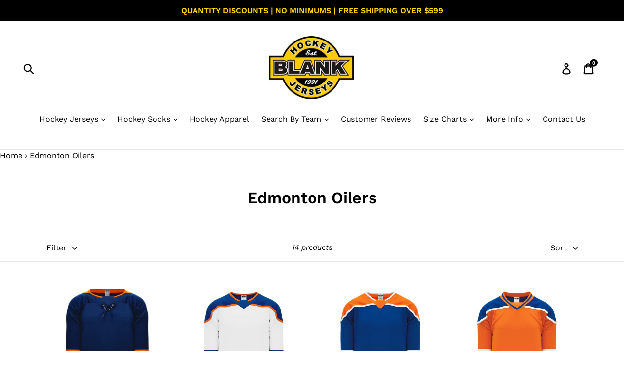

--- FILE ---
content_type: text/html; charset=utf-8
request_url: https://blankhockeyjerseys.com/collections/edmonton-oilers
body_size: 41636
content:
<!doctype html>
<!--[if IE 9]> <html class="ie9 no-js" lang="en"> <![endif]-->
<!--[if (gt IE 9)|!(IE)]><!--> <html class="no-js" lang="en"> <!--<![endif]-->
<head>

  <script src="https://analytics.ahrefs.com/analytics.js" data-key="9sikIeL4LsBfwhxXGqckxA" async></script>
  
  <meta name="google-site-verification" content="-Hlw_C06TxLVapUFK9y3IglId5nO1Efs8IKftdGOg4I" />
  
  <!-- Global site tag (gtag.js) - AdWords: 1072455377 -->
<script async src="https://www.googletagmanager.com/gtag/js?id=AW-1072455377"></script>
<script>
  window.dataLayer = window.dataLayer || [];
  function gtag(){dataLayer.push(arguments);}
  gtag('js', new Date());

  gtag('config', 'AW-1072455377');
</script>  
  <meta charset="utf-8">
  <meta http-equiv="X-UA-Compatible" content="IE=edge,chrome=1">
  <meta name="viewport" content="width=device-width,initial-scale=1">
  <meta name="theme-color" content="#000000">
  <link rel="canonical" href="https://blankhockeyjerseys.com/collections/edmonton-oilers"><link rel="shortcut icon" href="//blankhockeyjerseys.com/cdn/shop/files/favicon_b9dbb41b-dcce-43d0-872c-f94b1ed87327_32x32.png?v=1613741659" type="image/png"><title>Edmonton Oilers
&ndash; BlankHockeyJerseys.com</title><meta name="description" content="Edmonton Oilers Blank NHL Hockey Jerseys, NHL Hockey Socks, and Hockey Apparel by Athletic Knit (AK)."><!-- /snippets/social-meta-tags.liquid -->




<meta property="og:site_name" content="BlankHockeyJerseys.com">
<meta property="og:url" content="https://blankhockeyjerseys.com/collections/edmonton-oilers">
<meta property="og:title" content="Edmonton Oilers">
<meta property="og:type" content="product.group">
<meta property="og:description" content="Edmonton Oilers Blank NHL Hockey Jerseys, NHL Hockey Socks, and Hockey Apparel by Athletic Knit (AK).">





<meta name="twitter:card" content="summary_large_image">
<meta name="twitter:title" content="Edmonton Oilers">
<meta name="twitter:description" content="Edmonton Oilers Blank NHL Hockey Jerseys, NHL Hockey Socks, and Hockey Apparel by Athletic Knit (AK).">


  <link href="//blankhockeyjerseys.com/cdn/shop/t/11/assets/theme.scss.css?v=55594487732997435191765299871" rel="stylesheet" type="text/css" media="all" />

  <script>
    var theme = {
      strings: {
        addToCart: "Add to cart",
        soldOut: "Sold out",
        unavailable: "Make a Selection",
        regularPrice: "Regular price",
        sale: "Sale",
        showMore: "Show More",
        showLess: "Show Less",
        addressError: "Error looking up that address",
        addressNoResults: "No results for that address",
        addressQueryLimit: "You have exceeded the Google API usage limit. Consider upgrading to a \u003ca href=\"https:\/\/developers.google.com\/maps\/premium\/usage-limits\"\u003ePremium Plan\u003c\/a\u003e.",
        authError: "There was a problem authenticating your Google Maps account.",
        newWindow: "Opens in a new window.",
        external: "Opens external website.",
        newWindowExternal: "Opens external website in a new window."
      },
      moneyFormat: "${{amount}}"
    }

    document.documentElement.className = document.documentElement.className.replace('no-js', 'js');
  </script>

  <!--[if (lte IE 9) ]><script src="//blankhockeyjerseys.com/cdn/shop/t/11/assets/match-media.min.js?v=22265819453975888031563289944" type="text/javascript"></script><![endif]--><!--[if (gt IE 9)|!(IE)]><!--><script src="//blankhockeyjerseys.com/cdn/shop/t/11/assets/lazysizes.js?v=68441465964607740661563289944" async="async"></script><!--<![endif]-->
  <!--[if lte IE 9]><script src="//blankhockeyjerseys.com/cdn/shop/t/11/assets/lazysizes.min.js?v=7470"></script><![endif]-->

  <!--[if (gt IE 9)|!(IE)]><!--><script src="//blankhockeyjerseys.com/cdn/shop/t/11/assets/vendor.js?v=37778726024806142771565354717" defer="defer"></script><!--<![endif]-->
  <!--[if lte IE 9]><script src="//blankhockeyjerseys.com/cdn/shop/t/11/assets/vendor.js?v=37778726024806142771565354717"></script><![endif]-->

  <!--[if (gt IE 9)|!(IE)]><!--><script src="//blankhockeyjerseys.com/cdn/shop/t/11/assets/theme.js?v=61928846600292952361639417453" defer="defer"></script><!--<![endif]-->
  <!--[if lte IE 9]><script src="//blankhockeyjerseys.com/cdn/shop/t/11/assets/theme.js?v=61928846600292952361639417453"></script><![endif]-->

  <script>window.nfecShopVersion = '1768988421';window.nfecJsVersion = '449674';window.nfecCVersion = 60302</script><script>window.performance && window.performance.mark && window.performance.mark('shopify.content_for_header.start');</script><meta name="google-site-verification" content="-Hlw_C06TxLVapUFK9y3IglId5nO1Efs8IKftdGOg4I">
<meta id="shopify-digital-wallet" name="shopify-digital-wallet" content="/5130584182/digital_wallets/dialog">
<meta name="shopify-checkout-api-token" content="945d2d45d1a79bdf1e07523ace7c83d1">
<link rel="alternate" type="application/atom+xml" title="Feed" href="/collections/edmonton-oilers.atom" />
<link rel="alternate" type="application/json+oembed" href="https://blankhockeyjerseys.com/collections/edmonton-oilers.oembed">
<script async="async" src="/checkouts/internal/preloads.js?locale=en-US"></script>
<link rel="preconnect" href="https://shop.app" crossorigin="anonymous">
<script async="async" src="https://shop.app/checkouts/internal/preloads.js?locale=en-US&shop_id=5130584182" crossorigin="anonymous"></script>
<script id="apple-pay-shop-capabilities" type="application/json">{"shopId":5130584182,"countryCode":"US","currencyCode":"USD","merchantCapabilities":["supports3DS"],"merchantId":"gid:\/\/shopify\/Shop\/5130584182","merchantName":"BlankHockeyJerseys.com","requiredBillingContactFields":["postalAddress","email","phone"],"requiredShippingContactFields":["postalAddress","email","phone"],"shippingType":"shipping","supportedNetworks":["visa","masterCard","amex","discover","elo","jcb"],"total":{"type":"pending","label":"BlankHockeyJerseys.com","amount":"1.00"},"shopifyPaymentsEnabled":true,"supportsSubscriptions":true}</script>
<script id="shopify-features" type="application/json">{"accessToken":"945d2d45d1a79bdf1e07523ace7c83d1","betas":["rich-media-storefront-analytics"],"domain":"blankhockeyjerseys.com","predictiveSearch":true,"shopId":5130584182,"locale":"en"}</script>
<script>var Shopify = Shopify || {};
Shopify.shop = "blankhockeyjerseys-com.myshopify.com";
Shopify.locale = "en";
Shopify.currency = {"active":"USD","rate":"1.0"};
Shopify.country = "US";
Shopify.theme = {"name":"Debut as of 2019-07-16 (Collection List Homepage)","id":73255846006,"schema_name":"Debut","schema_version":"5.0.0","theme_store_id":796,"role":"main"};
Shopify.theme.handle = "null";
Shopify.theme.style = {"id":null,"handle":null};
Shopify.cdnHost = "blankhockeyjerseys.com/cdn";
Shopify.routes = Shopify.routes || {};
Shopify.routes.root = "/";</script>
<script type="module">!function(o){(o.Shopify=o.Shopify||{}).modules=!0}(window);</script>
<script>!function(o){function n(){var o=[];function n(){o.push(Array.prototype.slice.apply(arguments))}return n.q=o,n}var t=o.Shopify=o.Shopify||{};t.loadFeatures=n(),t.autoloadFeatures=n()}(window);</script>
<script>
  window.ShopifyPay = window.ShopifyPay || {};
  window.ShopifyPay.apiHost = "shop.app\/pay";
  window.ShopifyPay.redirectState = null;
</script>
<script id="shop-js-analytics" type="application/json">{"pageType":"collection"}</script>
<script defer="defer" async type="module" src="//blankhockeyjerseys.com/cdn/shopifycloud/shop-js/modules/v2/client.init-shop-cart-sync_BT-GjEfc.en.esm.js"></script>
<script defer="defer" async type="module" src="//blankhockeyjerseys.com/cdn/shopifycloud/shop-js/modules/v2/chunk.common_D58fp_Oc.esm.js"></script>
<script defer="defer" async type="module" src="//blankhockeyjerseys.com/cdn/shopifycloud/shop-js/modules/v2/chunk.modal_xMitdFEc.esm.js"></script>
<script type="module">
  await import("//blankhockeyjerseys.com/cdn/shopifycloud/shop-js/modules/v2/client.init-shop-cart-sync_BT-GjEfc.en.esm.js");
await import("//blankhockeyjerseys.com/cdn/shopifycloud/shop-js/modules/v2/chunk.common_D58fp_Oc.esm.js");
await import("//blankhockeyjerseys.com/cdn/shopifycloud/shop-js/modules/v2/chunk.modal_xMitdFEc.esm.js");

  window.Shopify.SignInWithShop?.initShopCartSync?.({"fedCMEnabled":true,"windoidEnabled":true});

</script>
<script>
  window.Shopify = window.Shopify || {};
  if (!window.Shopify.featureAssets) window.Shopify.featureAssets = {};
  window.Shopify.featureAssets['shop-js'] = {"shop-cart-sync":["modules/v2/client.shop-cart-sync_DZOKe7Ll.en.esm.js","modules/v2/chunk.common_D58fp_Oc.esm.js","modules/v2/chunk.modal_xMitdFEc.esm.js"],"init-fed-cm":["modules/v2/client.init-fed-cm_B6oLuCjv.en.esm.js","modules/v2/chunk.common_D58fp_Oc.esm.js","modules/v2/chunk.modal_xMitdFEc.esm.js"],"shop-cash-offers":["modules/v2/client.shop-cash-offers_D2sdYoxE.en.esm.js","modules/v2/chunk.common_D58fp_Oc.esm.js","modules/v2/chunk.modal_xMitdFEc.esm.js"],"shop-login-button":["modules/v2/client.shop-login-button_QeVjl5Y3.en.esm.js","modules/v2/chunk.common_D58fp_Oc.esm.js","modules/v2/chunk.modal_xMitdFEc.esm.js"],"pay-button":["modules/v2/client.pay-button_DXTOsIq6.en.esm.js","modules/v2/chunk.common_D58fp_Oc.esm.js","modules/v2/chunk.modal_xMitdFEc.esm.js"],"shop-button":["modules/v2/client.shop-button_DQZHx9pm.en.esm.js","modules/v2/chunk.common_D58fp_Oc.esm.js","modules/v2/chunk.modal_xMitdFEc.esm.js"],"avatar":["modules/v2/client.avatar_BTnouDA3.en.esm.js"],"init-windoid":["modules/v2/client.init-windoid_CR1B-cfM.en.esm.js","modules/v2/chunk.common_D58fp_Oc.esm.js","modules/v2/chunk.modal_xMitdFEc.esm.js"],"init-shop-for-new-customer-accounts":["modules/v2/client.init-shop-for-new-customer-accounts_C_vY_xzh.en.esm.js","modules/v2/client.shop-login-button_QeVjl5Y3.en.esm.js","modules/v2/chunk.common_D58fp_Oc.esm.js","modules/v2/chunk.modal_xMitdFEc.esm.js"],"init-shop-email-lookup-coordinator":["modules/v2/client.init-shop-email-lookup-coordinator_BI7n9ZSv.en.esm.js","modules/v2/chunk.common_D58fp_Oc.esm.js","modules/v2/chunk.modal_xMitdFEc.esm.js"],"init-shop-cart-sync":["modules/v2/client.init-shop-cart-sync_BT-GjEfc.en.esm.js","modules/v2/chunk.common_D58fp_Oc.esm.js","modules/v2/chunk.modal_xMitdFEc.esm.js"],"shop-toast-manager":["modules/v2/client.shop-toast-manager_DiYdP3xc.en.esm.js","modules/v2/chunk.common_D58fp_Oc.esm.js","modules/v2/chunk.modal_xMitdFEc.esm.js"],"init-customer-accounts":["modules/v2/client.init-customer-accounts_D9ZNqS-Q.en.esm.js","modules/v2/client.shop-login-button_QeVjl5Y3.en.esm.js","modules/v2/chunk.common_D58fp_Oc.esm.js","modules/v2/chunk.modal_xMitdFEc.esm.js"],"init-customer-accounts-sign-up":["modules/v2/client.init-customer-accounts-sign-up_iGw4briv.en.esm.js","modules/v2/client.shop-login-button_QeVjl5Y3.en.esm.js","modules/v2/chunk.common_D58fp_Oc.esm.js","modules/v2/chunk.modal_xMitdFEc.esm.js"],"shop-follow-button":["modules/v2/client.shop-follow-button_CqMgW2wH.en.esm.js","modules/v2/chunk.common_D58fp_Oc.esm.js","modules/v2/chunk.modal_xMitdFEc.esm.js"],"checkout-modal":["modules/v2/client.checkout-modal_xHeaAweL.en.esm.js","modules/v2/chunk.common_D58fp_Oc.esm.js","modules/v2/chunk.modal_xMitdFEc.esm.js"],"shop-login":["modules/v2/client.shop-login_D91U-Q7h.en.esm.js","modules/v2/chunk.common_D58fp_Oc.esm.js","modules/v2/chunk.modal_xMitdFEc.esm.js"],"lead-capture":["modules/v2/client.lead-capture_BJmE1dJe.en.esm.js","modules/v2/chunk.common_D58fp_Oc.esm.js","modules/v2/chunk.modal_xMitdFEc.esm.js"],"payment-terms":["modules/v2/client.payment-terms_Ci9AEqFq.en.esm.js","modules/v2/chunk.common_D58fp_Oc.esm.js","modules/v2/chunk.modal_xMitdFEc.esm.js"]};
</script>
<script>(function() {
  var isLoaded = false;
  function asyncLoad() {
    if (isLoaded) return;
    isLoaded = true;
    var urls = ["https:\/\/d23dclunsivw3h.cloudfront.net\/redirect-app.js?shop=blankhockeyjerseys-com.myshopify.com","https:\/\/d5zu2f4xvqanl.cloudfront.net\/42\/fe\/loader_2.js?shop=blankhockeyjerseys-com.myshopify.com","https:\/\/cdn-spurit.com\/all-apps\/checker.js?shop=blankhockeyjerseys-com.myshopify.com","https:\/\/cdn-spurit.com\/all-apps\/thank-you-pao-page.js?shop=blankhockeyjerseys-com.myshopify.com"];
    for (var i = 0; i < urls.length; i++) {
      var s = document.createElement('script');
      s.type = 'text/javascript';
      s.async = true;
      s.src = urls[i];
      var x = document.getElementsByTagName('script')[0];
      x.parentNode.insertBefore(s, x);
    }
  };
  if(window.attachEvent) {
    window.attachEvent('onload', asyncLoad);
  } else {
    window.addEventListener('load', asyncLoad, false);
  }
})();</script>
<script id="__st">var __st={"a":5130584182,"offset":-18000,"reqid":"aecc9054-e1c6-490a-97ad-8b686c53cdcf-1769063210","pageurl":"blankhockeyjerseys.com\/collections\/edmonton-oilers","u":"d28c287621fc","p":"collection","rtyp":"collection","rid":63364792438};</script>
<script>window.ShopifyPaypalV4VisibilityTracking = true;</script>
<script id="captcha-bootstrap">!function(){'use strict';const t='contact',e='account',n='new_comment',o=[[t,t],['blogs',n],['comments',n],[t,'customer']],c=[[e,'customer_login'],[e,'guest_login'],[e,'recover_customer_password'],[e,'create_customer']],r=t=>t.map((([t,e])=>`form[action*='/${t}']:not([data-nocaptcha='true']) input[name='form_type'][value='${e}']`)).join(','),a=t=>()=>t?[...document.querySelectorAll(t)].map((t=>t.form)):[];function s(){const t=[...o],e=r(t);return a(e)}const i='password',u='form_key',d=['recaptcha-v3-token','g-recaptcha-response','h-captcha-response',i],f=()=>{try{return window.sessionStorage}catch{return}},m='__shopify_v',_=t=>t.elements[u];function p(t,e,n=!1){try{const o=window.sessionStorage,c=JSON.parse(o.getItem(e)),{data:r}=function(t){const{data:e,action:n}=t;return t[m]||n?{data:e,action:n}:{data:t,action:n}}(c);for(const[e,n]of Object.entries(r))t.elements[e]&&(t.elements[e].value=n);n&&o.removeItem(e)}catch(o){console.error('form repopulation failed',{error:o})}}const l='form_type',E='cptcha';function T(t){t.dataset[E]=!0}const w=window,h=w.document,L='Shopify',v='ce_forms',y='captcha';let A=!1;((t,e)=>{const n=(g='f06e6c50-85a8-45c8-87d0-21a2b65856fe',I='https://cdn.shopify.com/shopifycloud/storefront-forms-hcaptcha/ce_storefront_forms_captcha_hcaptcha.v1.5.2.iife.js',D={infoText:'Protected by hCaptcha',privacyText:'Privacy',termsText:'Terms'},(t,e,n)=>{const o=w[L][v],c=o.bindForm;if(c)return c(t,g,e,D).then(n);var r;o.q.push([[t,g,e,D],n]),r=I,A||(h.body.append(Object.assign(h.createElement('script'),{id:'captcha-provider',async:!0,src:r})),A=!0)});var g,I,D;w[L]=w[L]||{},w[L][v]=w[L][v]||{},w[L][v].q=[],w[L][y]=w[L][y]||{},w[L][y].protect=function(t,e){n(t,void 0,e),T(t)},Object.freeze(w[L][y]),function(t,e,n,w,h,L){const[v,y,A,g]=function(t,e,n){const i=e?o:[],u=t?c:[],d=[...i,...u],f=r(d),m=r(i),_=r(d.filter((([t,e])=>n.includes(e))));return[a(f),a(m),a(_),s()]}(w,h,L),I=t=>{const e=t.target;return e instanceof HTMLFormElement?e:e&&e.form},D=t=>v().includes(t);t.addEventListener('submit',(t=>{const e=I(t);if(!e)return;const n=D(e)&&!e.dataset.hcaptchaBound&&!e.dataset.recaptchaBound,o=_(e),c=g().includes(e)&&(!o||!o.value);(n||c)&&t.preventDefault(),c&&!n&&(function(t){try{if(!f())return;!function(t){const e=f();if(!e)return;const n=_(t);if(!n)return;const o=n.value;o&&e.removeItem(o)}(t);const e=Array.from(Array(32),(()=>Math.random().toString(36)[2])).join('');!function(t,e){_(t)||t.append(Object.assign(document.createElement('input'),{type:'hidden',name:u})),t.elements[u].value=e}(t,e),function(t,e){const n=f();if(!n)return;const o=[...t.querySelectorAll(`input[type='${i}']`)].map((({name:t})=>t)),c=[...d,...o],r={};for(const[a,s]of new FormData(t).entries())c.includes(a)||(r[a]=s);n.setItem(e,JSON.stringify({[m]:1,action:t.action,data:r}))}(t,e)}catch(e){console.error('failed to persist form',e)}}(e),e.submit())}));const S=(t,e)=>{t&&!t.dataset[E]&&(n(t,e.some((e=>e===t))),T(t))};for(const o of['focusin','change'])t.addEventListener(o,(t=>{const e=I(t);D(e)&&S(e,y())}));const B=e.get('form_key'),M=e.get(l),P=B&&M;t.addEventListener('DOMContentLoaded',(()=>{const t=y();if(P)for(const e of t)e.elements[l].value===M&&p(e,B);[...new Set([...A(),...v().filter((t=>'true'===t.dataset.shopifyCaptcha))])].forEach((e=>S(e,t)))}))}(h,new URLSearchParams(w.location.search),n,t,e,['guest_login'])})(!0,!0)}();</script>
<script integrity="sha256-4kQ18oKyAcykRKYeNunJcIwy7WH5gtpwJnB7kiuLZ1E=" data-source-attribution="shopify.loadfeatures" defer="defer" src="//blankhockeyjerseys.com/cdn/shopifycloud/storefront/assets/storefront/load_feature-a0a9edcb.js" crossorigin="anonymous"></script>
<script crossorigin="anonymous" defer="defer" src="//blankhockeyjerseys.com/cdn/shopifycloud/storefront/assets/shopify_pay/storefront-65b4c6d7.js?v=20250812"></script>
<script data-source-attribution="shopify.dynamic_checkout.dynamic.init">var Shopify=Shopify||{};Shopify.PaymentButton=Shopify.PaymentButton||{isStorefrontPortableWallets:!0,init:function(){window.Shopify.PaymentButton.init=function(){};var t=document.createElement("script");t.src="https://blankhockeyjerseys.com/cdn/shopifycloud/portable-wallets/latest/portable-wallets.en.js",t.type="module",document.head.appendChild(t)}};
</script>
<script data-source-attribution="shopify.dynamic_checkout.buyer_consent">
  function portableWalletsHideBuyerConsent(e){var t=document.getElementById("shopify-buyer-consent"),n=document.getElementById("shopify-subscription-policy-button");t&&n&&(t.classList.add("hidden"),t.setAttribute("aria-hidden","true"),n.removeEventListener("click",e))}function portableWalletsShowBuyerConsent(e){var t=document.getElementById("shopify-buyer-consent"),n=document.getElementById("shopify-subscription-policy-button");t&&n&&(t.classList.remove("hidden"),t.removeAttribute("aria-hidden"),n.addEventListener("click",e))}window.Shopify?.PaymentButton&&(window.Shopify.PaymentButton.hideBuyerConsent=portableWalletsHideBuyerConsent,window.Shopify.PaymentButton.showBuyerConsent=portableWalletsShowBuyerConsent);
</script>
<script data-source-attribution="shopify.dynamic_checkout.cart.bootstrap">document.addEventListener("DOMContentLoaded",(function(){function t(){return document.querySelector("shopify-accelerated-checkout-cart, shopify-accelerated-checkout")}if(t())Shopify.PaymentButton.init();else{new MutationObserver((function(e,n){t()&&(Shopify.PaymentButton.init(),n.disconnect())})).observe(document.body,{childList:!0,subtree:!0})}}));
</script>
<link id="shopify-accelerated-checkout-styles" rel="stylesheet" media="screen" href="https://blankhockeyjerseys.com/cdn/shopifycloud/portable-wallets/latest/accelerated-checkout-backwards-compat.css" crossorigin="anonymous">
<style id="shopify-accelerated-checkout-cart">
        #shopify-buyer-consent {
  margin-top: 1em;
  display: inline-block;
  width: 100%;
}

#shopify-buyer-consent.hidden {
  display: none;
}

#shopify-subscription-policy-button {
  background: none;
  border: none;
  padding: 0;
  text-decoration: underline;
  font-size: inherit;
  cursor: pointer;
}

#shopify-subscription-policy-button::before {
  box-shadow: none;
}

      </style>

<script>window.performance && window.performance.mark && window.performance.mark('shopify.content_for_header.end');</script>
  
<!-- Start of Judge.me Core -->
<link rel="dns-prefetch" href="https://cdn.judge.me/">
<script data-cfasync='false' class='jdgm-settings-script'>window.jdgmSettings={"pagination":5,"disable_web_reviews":true,"badge_no_review_text":"No Reviews","badge_n_reviews_text":"{{ n }} Review/Reviews","badge_star_color":"#fbd509","hide_badge_preview_if_no_reviews":true,"badge_hide_text":false,"enforce_center_preview_badge":false,"widget_title":"CUSTOMER REVIEWS FOR THIS ITEM AND SIMILAR ITEMS","widget_open_form_text":"Write a review","widget_close_form_text":"Cancel review","widget_refresh_page_text":"Refresh page","widget_summary_text":"Based on {{ number_of_reviews }} review/reviews","widget_no_review_text":"Be the first to write a review","widget_name_field_text":"Display name","widget_verified_name_field_text":"Verified Name (public)","widget_name_placeholder_text":"Display name","widget_required_field_error_text":"This field is required.","widget_email_field_text":"Email address","widget_verified_email_field_text":"Verified Email (private, can not be edited)","widget_email_placeholder_text":"Your email address","widget_email_field_error_text":"Please enter a valid email address.","widget_rating_field_text":"Rating","widget_review_title_field_text":"Review Title","widget_review_title_placeholder_text":"Give your review a title","widget_review_body_field_text":"Review content","widget_review_body_placeholder_text":"Start writing here...","widget_pictures_field_text":"Picture/Video (optional)","widget_submit_review_text":"Submit Review","widget_submit_verified_review_text":"Submit Verified Review","widget_submit_success_msg_with_auto_publish":"Thank you! Please refresh the page in a few moments to see your review. You can remove or edit your review by logging into \u003ca href='https://judge.me/login' target='_blank' rel='nofollow noopener'\u003eJudge.me\u003c/a\u003e","widget_submit_success_msg_no_auto_publish":"Thank you! Your review will be published as soon as it is approved by the shop admin. You can remove or edit your review by logging into \u003ca href='https://judge.me/login' target='_blank' rel='nofollow noopener'\u003eJudge.me\u003c/a\u003e","widget_show_default_reviews_out_of_total_text":"Showing {{ n_reviews_shown }} out of {{ n_reviews }} reviews.","widget_show_all_link_text":"Show all","widget_show_less_link_text":"Show less","widget_author_said_text":"{{ reviewer_name }} said:","widget_days_text":"{{ n }} days ago","widget_weeks_text":"{{ n }} week/weeks ago","widget_months_text":"{{ n }} month/months ago","widget_years_text":"{{ n }} year/years ago","widget_yesterday_text":"Yesterday","widget_today_text":"Today","widget_replied_text":"\u003e\u003e {{ shop_name }} replied:","widget_read_more_text":"Read more","widget_reviewer_name_as_initial":"","widget_rating_filter_color":"","widget_rating_filter_see_all_text":"See all reviews","widget_sorting_most_recent_text":"Most Recent","widget_sorting_highest_rating_text":"Highest Rating","widget_sorting_lowest_rating_text":"Lowest Rating","widget_sorting_with_pictures_text":"Only Pictures","widget_sorting_most_helpful_text":"Most Helpful","widget_open_question_form_text":"Ask a question","widget_reviews_subtab_text":"Reviews","widget_questions_subtab_text":"Questions","widget_question_label_text":"Question","widget_answer_label_text":"Answer","widget_question_placeholder_text":"Write your question here","widget_submit_question_text":"Submit Question","widget_question_submit_success_text":"Thank you for your question! We will notify you once it gets answered.","widget_star_color":"#fbd509","verified_badge_text":"Verified","verified_badge_bg_color":"","verified_badge_text_color":"","verified_badge_placement":"left-of-reviewer-name","widget_review_max_height":"","widget_hide_border":false,"widget_social_share":false,"widget_thumb":false,"widget_review_location_show":true,"widget_location_format":"city_state_code_only","all_reviews_include_out_of_store_products":true,"all_reviews_out_of_store_text":"(out of store)","all_reviews_pagination":100,"all_reviews_product_name_prefix_text":"about","enable_review_pictures":true,"enable_question_anwser":true,"widget_theme":"leex","review_date_format":"mm/dd/yyyy","default_sort_method":"most-recent","widget_product_reviews_subtab_text":"Product Reviews","widget_shop_reviews_subtab_text":"Shop Reviews","widget_other_products_reviews_text":"Reviews for other products","widget_store_reviews_subtab_text":"Store reviews","widget_no_store_reviews_text":"This store hasn't received any reviews yet","widget_web_restriction_product_reviews_text":"This product hasn't received any reviews yet","widget_no_items_text":"No items found","widget_show_more_text":"Show more","widget_write_a_store_review_text":"Write a Store Review","widget_other_languages_heading":"Reviews in Other Languages","widget_translate_review_text":"Translate review to {{ language }}","widget_translating_review_text":"Translating...","widget_show_original_translation_text":"Show original ({{ language }})","widget_translate_review_failed_text":"Review couldn't be translated.","widget_translate_review_retry_text":"Retry","widget_translate_review_try_again_later_text":"Try again later","show_product_url_for_grouped_product":false,"widget_sorting_pictures_first_text":"Pictures First","show_pictures_on_all_rev_page_mobile":false,"show_pictures_on_all_rev_page_desktop":false,"floating_tab_hide_mobile_install_preference":false,"floating_tab_button_name":"★ Reviews","floating_tab_title":"Let customers speak for us","floating_tab_button_color":"","floating_tab_button_background_color":"","floating_tab_url":"","floating_tab_url_enabled":true,"floating_tab_tab_style":"text","all_reviews_text_badge_text":"Customers rate us {{ shop.metafields.judgeme.all_reviews_rating | round: 1 }}/5 based on {{ shop.metafields.judgeme.all_reviews_count }} reviews.","all_reviews_text_badge_text_branded_style":"{{ shop.metafields.judgeme.all_reviews_rating | round: 1 }} out of 5 stars based on {{ shop.metafields.judgeme.all_reviews_count }} reviews","is_all_reviews_text_badge_a_link":false,"show_stars_for_all_reviews_text_badge":false,"all_reviews_text_badge_url":"","all_reviews_text_style":"text","all_reviews_text_color_style":"judgeme_brand_color","all_reviews_text_color":"#108474","all_reviews_text_show_jm_brand":true,"featured_carousel_show_header":true,"featured_carousel_title":"Let customers speak for us","testimonials_carousel_title":"Customers are saying","videos_carousel_title":"Real customer stories","cards_carousel_title":"Customers are saying","featured_carousel_count_text":"from {{ n }} reviews","featured_carousel_add_link_to_all_reviews_page":false,"featured_carousel_url":"","featured_carousel_show_images":true,"featured_carousel_autoslide_interval":5,"featured_carousel_arrows_on_the_sides":false,"featured_carousel_height":250,"featured_carousel_width":80,"featured_carousel_image_size":0,"featured_carousel_image_height":250,"featured_carousel_arrow_color":"#eeeeee","verified_count_badge_style":"vintage","verified_count_badge_orientation":"horizontal","verified_count_badge_color_style":"judgeme_brand_color","verified_count_badge_color":"#108474","is_verified_count_badge_a_link":false,"verified_count_badge_url":"","verified_count_badge_show_jm_brand":true,"widget_rating_preset_default":5,"widget_first_sub_tab":"product-reviews","widget_show_histogram":true,"widget_histogram_use_custom_color":false,"widget_pagination_use_custom_color":false,"widget_star_use_custom_color":true,"widget_verified_badge_use_custom_color":false,"widget_write_review_use_custom_color":false,"picture_reminder_submit_button":"Upload Pictures","enable_review_videos":true,"mute_video_by_default":false,"widget_sorting_videos_first_text":"Videos First","widget_review_pending_text":"Pending","featured_carousel_items_for_large_screen":3,"social_share_options_order":"Facebook,Twitter","remove_microdata_snippet":true,"disable_json_ld":false,"enable_json_ld_products":false,"preview_badge_show_question_text":false,"preview_badge_no_question_text":"No questions","preview_badge_n_question_text":"{{ number_of_questions }} question/questions","qa_badge_show_icon":false,"qa_badge_position":"same-row","remove_judgeme_branding":true,"widget_add_search_bar":false,"widget_search_bar_placeholder":"Search","widget_sorting_verified_only_text":"Verified only","featured_carousel_theme":"default","featured_carousel_show_rating":true,"featured_carousel_show_title":true,"featured_carousel_show_body":true,"featured_carousel_show_date":false,"featured_carousel_show_reviewer":true,"featured_carousel_show_product":false,"featured_carousel_header_background_color":"#108474","featured_carousel_header_text_color":"#ffffff","featured_carousel_name_product_separator":"reviewed","featured_carousel_full_star_background":"#108474","featured_carousel_empty_star_background":"#dadada","featured_carousel_vertical_theme_background":"#f9fafb","featured_carousel_verified_badge_enable":false,"featured_carousel_verified_badge_color":"#108474","featured_carousel_border_style":"round","featured_carousel_review_line_length_limit":3,"featured_carousel_more_reviews_button_text":"Read more reviews","featured_carousel_view_product_button_text":"View product","all_reviews_page_load_reviews_on":"scroll","all_reviews_page_load_more_text":"Load More Reviews","disable_fb_tab_reviews":false,"enable_ajax_cdn_cache":false,"widget_public_name_text":"displayed publicly like","default_reviewer_name":"John Smith","default_reviewer_name_has_non_latin":true,"widget_reviewer_anonymous":"Anonymous","medals_widget_title":"Judge.me Review Medals","medals_widget_background_color":"#f9fafb","medals_widget_position":"footer_all_pages","medals_widget_border_color":"#f9fafb","medals_widget_verified_text_position":"left","medals_widget_use_monochromatic_version":false,"medals_widget_elements_color":"#108474","show_reviewer_avatar":true,"widget_invalid_yt_video_url_error_text":"Not a YouTube video URL","widget_max_length_field_error_text":"Please enter no more than {0} characters.","widget_show_country_flag":false,"widget_show_collected_via_shop_app":true,"widget_verified_by_shop_badge_style":"light","widget_verified_by_shop_text":"Verified by Shop","widget_show_photo_gallery":false,"widget_load_with_code_splitting":true,"widget_ugc_install_preference":false,"widget_ugc_title":"Made by us, Shared by you","widget_ugc_subtitle":"Tag us to see your picture featured in our page","widget_ugc_arrows_color":"#ffffff","widget_ugc_primary_button_text":"Buy Now","widget_ugc_primary_button_background_color":"#108474","widget_ugc_primary_button_text_color":"#ffffff","widget_ugc_primary_button_border_width":"0","widget_ugc_primary_button_border_style":"none","widget_ugc_primary_button_border_color":"#108474","widget_ugc_primary_button_border_radius":"25","widget_ugc_secondary_button_text":"Load More","widget_ugc_secondary_button_background_color":"#ffffff","widget_ugc_secondary_button_text_color":"#108474","widget_ugc_secondary_button_border_width":"2","widget_ugc_secondary_button_border_style":"solid","widget_ugc_secondary_button_border_color":"#108474","widget_ugc_secondary_button_border_radius":"25","widget_ugc_reviews_button_text":"View Reviews","widget_ugc_reviews_button_background_color":"#ffffff","widget_ugc_reviews_button_text_color":"#108474","widget_ugc_reviews_button_border_width":"2","widget_ugc_reviews_button_border_style":"solid","widget_ugc_reviews_button_border_color":"#108474","widget_ugc_reviews_button_border_radius":"25","widget_ugc_reviews_button_link_to":"judgeme-reviews-page","widget_ugc_show_post_date":true,"widget_ugc_max_width":"800","widget_rating_metafield_value_type":true,"widget_primary_color":"#108474","widget_enable_secondary_color":false,"widget_secondary_color":"#edf5f5","widget_summary_average_rating_text":"{{ average_rating }} out of 5","widget_media_grid_title":"Customer photos \u0026 videos","widget_media_grid_see_more_text":"See more","widget_round_style":false,"widget_show_product_medals":true,"widget_verified_by_judgeme_text":"Verified by Judge.me","widget_show_store_medals":true,"widget_verified_by_judgeme_text_in_store_medals":"Verified by Judge.me","widget_media_field_exceed_quantity_message":"Sorry, we can only accept {{ max_media }} for one review.","widget_media_field_exceed_limit_message":"{{ file_name }} is too large, please select a {{ media_type }} less than {{ size_limit }}MB.","widget_review_submitted_text":"Review Submitted!","widget_question_submitted_text":"Question Submitted!","widget_close_form_text_question":"Cancel","widget_write_your_answer_here_text":"Write your answer here","widget_enabled_branded_link":true,"widget_show_collected_by_judgeme":false,"widget_reviewer_name_color":"","widget_write_review_text_color":"","widget_write_review_bg_color":"","widget_collected_by_judgeme_text":"collected by Judge.me","widget_pagination_type":"standard","widget_load_more_text":"Load More","widget_load_more_color":"#108474","widget_full_review_text":"Full Review","widget_read_more_reviews_text":"Read More Reviews","widget_read_questions_text":"Read Questions","widget_questions_and_answers_text":"Questions \u0026 Answers","widget_verified_by_text":"Verified by","widget_verified_text":"Verified","widget_number_of_reviews_text":"{{ number_of_reviews }} reviews","widget_back_button_text":"Back","widget_next_button_text":"Next","widget_custom_forms_filter_button":"Filters","custom_forms_style":"vertical","widget_show_review_information":false,"how_reviews_are_collected":"How reviews are collected?","widget_show_review_keywords":false,"widget_gdpr_statement":"How we use your data: We'll only contact you about the review you left, and only if necessary. By submitting your review, you agree to Judge.me's \u003ca href='https://judge.me/terms' target='_blank' rel='nofollow noopener'\u003eterms\u003c/a\u003e, \u003ca href='https://judge.me/privacy' target='_blank' rel='nofollow noopener'\u003eprivacy\u003c/a\u003e and \u003ca href='https://judge.me/content-policy' target='_blank' rel='nofollow noopener'\u003econtent\u003c/a\u003e policies.","widget_multilingual_sorting_enabled":false,"widget_translate_review_content_enabled":false,"widget_translate_review_content_method":"manual","popup_widget_review_selection":"automatically_with_pictures","popup_widget_round_border_style":true,"popup_widget_show_title":true,"popup_widget_show_body":true,"popup_widget_show_reviewer":false,"popup_widget_show_product":true,"popup_widget_show_pictures":true,"popup_widget_use_review_picture":true,"popup_widget_show_on_home_page":true,"popup_widget_show_on_product_page":true,"popup_widget_show_on_collection_page":true,"popup_widget_show_on_cart_page":true,"popup_widget_position":"bottom_left","popup_widget_first_review_delay":5,"popup_widget_duration":5,"popup_widget_interval":5,"popup_widget_review_count":5,"popup_widget_hide_on_mobile":true,"review_snippet_widget_round_border_style":true,"review_snippet_widget_card_color":"#FFFFFF","review_snippet_widget_slider_arrows_background_color":"#FFFFFF","review_snippet_widget_slider_arrows_color":"#000000","review_snippet_widget_star_color":"#108474","show_product_variant":false,"all_reviews_product_variant_label_text":"Variant: ","widget_show_verified_branding":false,"widget_ai_summary_title":"Customers say","widget_ai_summary_disclaimer":"AI-powered review summary based on recent customer reviews","widget_show_ai_summary":false,"widget_show_ai_summary_bg":false,"widget_show_review_title_input":true,"redirect_reviewers_invited_via_email":"review_widget","request_store_review_after_product_review":false,"request_review_other_products_in_order":false,"review_form_color_scheme":"default","review_form_corner_style":"square","review_form_star_color":{},"review_form_text_color":"#333333","review_form_background_color":"#ffffff","review_form_field_background_color":"#fafafa","review_form_button_color":{},"review_form_button_text_color":"#ffffff","review_form_modal_overlay_color":"#000000","review_content_screen_title_text":"How would you rate this product?","review_content_introduction_text":"We would love it if you would share a bit about your experience.","store_review_form_title_text":"How would you rate this store?","store_review_form_introduction_text":"We would love it if you would share a bit about your experience.","show_review_guidance_text":true,"one_star_review_guidance_text":"Poor","five_star_review_guidance_text":"Great","customer_information_screen_title_text":"About you","customer_information_introduction_text":"Please tell us more about you.","custom_questions_screen_title_text":"Your experience in more detail","custom_questions_introduction_text":"Here are a few questions to help us understand more about your experience.","review_submitted_screen_title_text":"Thanks for your review!","review_submitted_screen_thank_you_text":"We are processing it and it will appear on the store soon.","review_submitted_screen_email_verification_text":"Please confirm your email by clicking the link we just sent you. This helps us keep reviews authentic.","review_submitted_request_store_review_text":"Would you like to share your experience of shopping with us?","review_submitted_review_other_products_text":"Would you like to review these products?","store_review_screen_title_text":"Would you like to share your experience of shopping with us?","store_review_introduction_text":"We value your feedback and use it to improve. Please share any thoughts or suggestions you have.","reviewer_media_screen_title_picture_text":"Share a picture","reviewer_media_introduction_picture_text":"Upload a photo to support your review.","reviewer_media_screen_title_video_text":"Share a video","reviewer_media_introduction_video_text":"Upload a video to support your review.","reviewer_media_screen_title_picture_or_video_text":"Share a picture or video","reviewer_media_introduction_picture_or_video_text":"Upload a photo or video to support your review.","reviewer_media_youtube_url_text":"Paste your Youtube URL here","advanced_settings_next_step_button_text":"Next","advanced_settings_close_review_button_text":"Close","modal_write_review_flow":false,"write_review_flow_required_text":"Required","write_review_flow_privacy_message_text":"We respect your privacy.","write_review_flow_anonymous_text":"Post review as anonymous","write_review_flow_visibility_text":"This won't be visible to other customers.","write_review_flow_multiple_selection_help_text":"Select as many as you like","write_review_flow_single_selection_help_text":"Select one option","write_review_flow_required_field_error_text":"This field is required","write_review_flow_invalid_email_error_text":"Please enter a valid email address","write_review_flow_max_length_error_text":"Max. {{ max_length }} characters.","write_review_flow_media_upload_text":"\u003cb\u003eClick to upload\u003c/b\u003e or drag and drop","write_review_flow_gdpr_statement":"We'll only contact you about your review if necessary. By submitting your review, you agree to our \u003ca href='https://judge.me/terms' target='_blank' rel='nofollow noopener'\u003eterms and conditions\u003c/a\u003e and \u003ca href='https://judge.me/privacy' target='_blank' rel='nofollow noopener'\u003eprivacy policy\u003c/a\u003e.","rating_only_reviews_enabled":false,"show_negative_reviews_help_screen":false,"new_review_flow_help_screen_rating_threshold":3,"negative_review_resolution_screen_title_text":"Tell us more","negative_review_resolution_text":"Your experience matters to us. If there were issues with your purchase, we're here to help. Feel free to reach out to us, we'd love the opportunity to make things right.","negative_review_resolution_button_text":"Contact us","negative_review_resolution_proceed_with_review_text":"Leave a review","negative_review_resolution_subject":"Issue with purchase from {{ shop_name }}.{{ order_name }}","preview_badge_collection_page_install_status":false,"widget_review_custom_css":"","preview_badge_custom_css":"","preview_badge_stars_count":"5-stars","featured_carousel_custom_css":"","floating_tab_custom_css":"","all_reviews_widget_custom_css":"","medals_widget_custom_css":"","verified_badge_custom_css":"","all_reviews_text_custom_css":"","transparency_badges_collected_via_store_invite":false,"transparency_badges_from_another_provider":false,"transparency_badges_collected_from_store_visitor":false,"transparency_badges_collected_by_verified_review_provider":false,"transparency_badges_earned_reward":false,"transparency_badges_collected_via_store_invite_text":"Review collected via store invitation","transparency_badges_from_another_provider_text":"Review collected from another provider","transparency_badges_collected_from_store_visitor_text":"Review collected from a store visitor","transparency_badges_written_in_google_text":"Review written in Google","transparency_badges_written_in_etsy_text":"Review written in Etsy","transparency_badges_written_in_shop_app_text":"Review written in Shop App","transparency_badges_earned_reward_text":"Review earned a reward for future purchase","product_review_widget_per_page":10,"widget_store_review_label_text":"Review about the store","checkout_comment_extension_title_on_product_page":"Customer Comments","checkout_comment_extension_num_latest_comment_show":5,"checkout_comment_extension_format":"name_and_timestamp","checkout_comment_customer_name":"last_initial","checkout_comment_comment_notification":true,"preview_badge_collection_page_install_preference":true,"preview_badge_home_page_install_preference":false,"preview_badge_product_page_install_preference":true,"review_widget_install_preference":"below-related","review_carousel_install_preference":false,"floating_reviews_tab_install_preference":"none","verified_reviews_count_badge_install_preference":false,"all_reviews_text_install_preference":false,"review_widget_best_location":true,"judgeme_medals_install_preference":false,"review_widget_revamp_enabled":false,"review_widget_qna_enabled":false,"review_widget_header_theme":"minimal","review_widget_widget_title_enabled":true,"review_widget_header_text_size":"medium","review_widget_header_text_weight":"regular","review_widget_average_rating_style":"compact","review_widget_bar_chart_enabled":true,"review_widget_bar_chart_type":"numbers","review_widget_bar_chart_style":"standard","review_widget_expanded_media_gallery_enabled":false,"review_widget_reviews_section_theme":"standard","review_widget_image_style":"thumbnails","review_widget_review_image_ratio":"square","review_widget_stars_size":"medium","review_widget_verified_badge":"standard_text","review_widget_review_title_text_size":"medium","review_widget_review_text_size":"medium","review_widget_review_text_length":"medium","review_widget_number_of_columns_desktop":3,"review_widget_carousel_transition_speed":5,"review_widget_custom_questions_answers_display":"always","review_widget_button_text_color":"#FFFFFF","review_widget_text_color":"#000000","review_widget_lighter_text_color":"#7B7B7B","review_widget_corner_styling":"soft","review_widget_review_word_singular":"review","review_widget_review_word_plural":"reviews","review_widget_voting_label":"Helpful?","review_widget_shop_reply_label":"Reply from {{ shop_name }}:","review_widget_filters_title":"Filters","qna_widget_question_word_singular":"Question","qna_widget_question_word_plural":"Questions","qna_widget_answer_reply_label":"Answer from {{ answerer_name }}:","qna_content_screen_title_text":"Ask a question about this product","qna_widget_question_required_field_error_text":"Please enter your question.","qna_widget_flow_gdpr_statement":"We'll only contact you about your question if necessary. By submitting your question, you agree to our \u003ca href='https://judge.me/terms' target='_blank' rel='nofollow noopener'\u003eterms and conditions\u003c/a\u003e and \u003ca href='https://judge.me/privacy' target='_blank' rel='nofollow noopener'\u003eprivacy policy\u003c/a\u003e.","qna_widget_question_submitted_text":"Thanks for your question!","qna_widget_close_form_text_question":"Close","qna_widget_question_submit_success_text":"We’ll notify you by email when your question is answered.","all_reviews_widget_v2025_enabled":false,"all_reviews_widget_v2025_header_theme":"default","all_reviews_widget_v2025_widget_title_enabled":true,"all_reviews_widget_v2025_header_text_size":"medium","all_reviews_widget_v2025_header_text_weight":"regular","all_reviews_widget_v2025_average_rating_style":"compact","all_reviews_widget_v2025_bar_chart_enabled":true,"all_reviews_widget_v2025_bar_chart_type":"numbers","all_reviews_widget_v2025_bar_chart_style":"standard","all_reviews_widget_v2025_expanded_media_gallery_enabled":false,"all_reviews_widget_v2025_show_store_medals":true,"all_reviews_widget_v2025_show_photo_gallery":true,"all_reviews_widget_v2025_show_review_keywords":false,"all_reviews_widget_v2025_show_ai_summary":false,"all_reviews_widget_v2025_show_ai_summary_bg":false,"all_reviews_widget_v2025_add_search_bar":false,"all_reviews_widget_v2025_default_sort_method":"most-recent","all_reviews_widget_v2025_reviews_per_page":10,"all_reviews_widget_v2025_reviews_section_theme":"default","all_reviews_widget_v2025_image_style":"thumbnails","all_reviews_widget_v2025_review_image_ratio":"square","all_reviews_widget_v2025_stars_size":"medium","all_reviews_widget_v2025_verified_badge":"bold_badge","all_reviews_widget_v2025_review_title_text_size":"medium","all_reviews_widget_v2025_review_text_size":"medium","all_reviews_widget_v2025_review_text_length":"medium","all_reviews_widget_v2025_number_of_columns_desktop":3,"all_reviews_widget_v2025_carousel_transition_speed":5,"all_reviews_widget_v2025_custom_questions_answers_display":"always","all_reviews_widget_v2025_show_product_variant":false,"all_reviews_widget_v2025_show_reviewer_avatar":true,"all_reviews_widget_v2025_reviewer_name_as_initial":"","all_reviews_widget_v2025_review_location_show":false,"all_reviews_widget_v2025_location_format":"","all_reviews_widget_v2025_show_country_flag":false,"all_reviews_widget_v2025_verified_by_shop_badge_style":"light","all_reviews_widget_v2025_social_share":false,"all_reviews_widget_v2025_social_share_options_order":"Facebook,Twitter,LinkedIn,Pinterest","all_reviews_widget_v2025_pagination_type":"standard","all_reviews_widget_v2025_button_text_color":"#FFFFFF","all_reviews_widget_v2025_text_color":"#000000","all_reviews_widget_v2025_lighter_text_color":"#7B7B7B","all_reviews_widget_v2025_corner_styling":"soft","all_reviews_widget_v2025_title":"Customer reviews","all_reviews_widget_v2025_ai_summary_title":"Customers say about this store","all_reviews_widget_v2025_no_review_text":"Be the first to write a review","platform":"shopify","branding_url":"https://app.judge.me/reviews/stores/blankhockeyjerseys.com","branding_text":"Powered by Judge.me","locale":"en","reply_name":"BlankHockeyJerseys.com","widget_version":"2.1","footer":true,"autopublish":false,"review_dates":true,"enable_custom_form":false,"shop_use_review_site":true,"shop_locale":"en","enable_multi_locales_translations":true,"show_review_title_input":true,"review_verification_email_status":"always","can_be_branded":true,"reply_name_text":"BlankHockeyJerseys.com"};</script> <style class='jdgm-settings-style'>.jdgm-xx{left:0}:not(.jdgm-prev-badge__stars)>.jdgm-star{color:#fbd509}.jdgm-histogram .jdgm-star.jdgm-star{color:#fbd509}.jdgm-preview-badge .jdgm-star.jdgm-star{color:#fbd509}.jdgm-widget .jdgm-write-rev-link{display:none}.jdgm-widget .jdgm-rev-widg[data-number-of-reviews='0'] .jdgm-rev-widg__summary{display:none}.jdgm-prev-badge[data-average-rating='0.00']{display:none !important}.jdgm-author-all-initials{display:none !important}.jdgm-author-last-initial{display:none !important}.jdgm-rev-widg__title{visibility:hidden}.jdgm-rev-widg__summary-text{visibility:hidden}.jdgm-prev-badge__text{visibility:hidden}.jdgm-rev__replier:before{content:'BlankHockeyJerseys.com'}.jdgm-rev__prod-link-prefix:before{content:'about'}.jdgm-rev__variant-label:before{content:'Variant: '}.jdgm-rev__out-of-store-text:before{content:'(out of store)'}@media only screen and (min-width: 768px){.jdgm-rev__pics .jdgm-rev_all-rev-page-picture-separator,.jdgm-rev__pics .jdgm-rev__product-picture{display:none}}@media only screen and (max-width: 768px){.jdgm-rev__pics .jdgm-rev_all-rev-page-picture-separator,.jdgm-rev__pics .jdgm-rev__product-picture{display:none}}.jdgm-preview-badge[data-template="index"]{display:none !important}.jdgm-verified-count-badget[data-from-snippet="true"]{display:none !important}.jdgm-carousel-wrapper[data-from-snippet="true"]{display:none !important}.jdgm-all-reviews-text[data-from-snippet="true"]{display:none !important}.jdgm-medals-section[data-from-snippet="true"]{display:none !important}.jdgm-ugc-media-wrapper[data-from-snippet="true"]{display:none !important}.jdgm-rev__transparency-badge[data-badge-type="review_collected_via_store_invitation"]{display:none !important}.jdgm-rev__transparency-badge[data-badge-type="review_collected_from_another_provider"]{display:none !important}.jdgm-rev__transparency-badge[data-badge-type="review_collected_from_store_visitor"]{display:none !important}.jdgm-rev__transparency-badge[data-badge-type="review_written_in_etsy"]{display:none !important}.jdgm-rev__transparency-badge[data-badge-type="review_written_in_google_business"]{display:none !important}.jdgm-rev__transparency-badge[data-badge-type="review_written_in_shop_app"]{display:none !important}.jdgm-rev__transparency-badge[data-badge-type="review_earned_for_future_purchase"]{display:none !important}
</style> <style class='jdgm-settings-style'></style> <script data-cfasync="false" type="text/javascript" async src="https://cdnwidget.judge.me/shopify_v2/leex.js" id="judgeme_widget_leex_js"></script>
<link id="judgeme_widget_leex_css" rel="stylesheet" type="text/css" media="nope!" onload="this.media='all'" href="https://cdnwidget.judge.me/shopify_v2/leex.css">

  
  
  
  <style class='jdgm-miracle-styles'>
  @-webkit-keyframes jdgm-spin{0%{-webkit-transform:rotate(0deg);-ms-transform:rotate(0deg);transform:rotate(0deg)}100%{-webkit-transform:rotate(359deg);-ms-transform:rotate(359deg);transform:rotate(359deg)}}@keyframes jdgm-spin{0%{-webkit-transform:rotate(0deg);-ms-transform:rotate(0deg);transform:rotate(0deg)}100%{-webkit-transform:rotate(359deg);-ms-transform:rotate(359deg);transform:rotate(359deg)}}@font-face{font-family:'JudgemeStar';src:url("[data-uri]") format("woff");font-weight:normal;font-style:normal}.jdgm-star{font-family:'JudgemeStar';display:inline !important;text-decoration:none !important;padding:0 4px 0 0 !important;margin:0 !important;font-weight:bold;opacity:1;-webkit-font-smoothing:antialiased;-moz-osx-font-smoothing:grayscale}.jdgm-star:hover{opacity:1}.jdgm-star:last-of-type{padding:0 !important}.jdgm-star.jdgm--on:before{content:"\e000"}.jdgm-star.jdgm--off:before{content:"\e001"}.jdgm-star.jdgm--half:before{content:"\e002"}.jdgm-widget *{margin:0;line-height:1.4;-webkit-box-sizing:border-box;-moz-box-sizing:border-box;box-sizing:border-box;-webkit-overflow-scrolling:touch}.jdgm-hidden{display:none !important;visibility:hidden !important}.jdgm-temp-hidden{display:none}.jdgm-spinner{width:40px;height:40px;margin:auto;border-radius:50%;border-top:2px solid #eee;border-right:2px solid #eee;border-bottom:2px solid #eee;border-left:2px solid #ccc;-webkit-animation:jdgm-spin 0.8s infinite linear;animation:jdgm-spin 0.8s infinite linear}.jdgm-prev-badge{display:block !important}

</style>


  
  
   


<script data-cfasync='false' class='jdgm-script'>
!function(e){window.jdgm=window.jdgm||{},jdgm.CDN_HOST="https://cdn.judge.me/",
jdgm.docReady=function(d){(e.attachEvent?"complete"===e.readyState:"loading"!==e.readyState)?
setTimeout(d,0):e.addEventListener("DOMContentLoaded",d)},jdgm.loadCSS=function(d,t,o,s){
!o&&jdgm.loadCSS.requestedUrls.indexOf(d)>=0||(jdgm.loadCSS.requestedUrls.push(d),
(s=e.createElement("link")).rel="stylesheet",s.class="jdgm-stylesheet",s.media="nope!",
s.href=d,s.onload=function(){this.media="all",t&&setTimeout(t)},e.body.appendChild(s))},
jdgm.loadCSS.requestedUrls=[],jdgm.docReady(function(){(window.jdgmLoadCSS||e.querySelectorAll(
".jdgm-widget, .jdgm-all-reviews-page").length>0)&&(jdgmSettings.widget_load_with_code_splitting?
parseFloat(jdgmSettings.widget_version)>=3?jdgm.loadCSS(jdgm.CDN_HOST+"widget_v3/base.css"):
jdgm.loadCSS(jdgm.CDN_HOST+"widget/base.css"):jdgm.loadCSS(jdgm.CDN_HOST+"shopify_v2.css"))})}(document);
</script>
<script async data-cfasync="false" type="text/javascript" src="https://cdn.judge.me/loader.js"></script>

<noscript><link rel="stylesheet" type="text/css" media="all" href="https://cdn.judge.me/shopify_v2.css"></noscript>
<!-- End of Judge.me Core -->


<meta property="og:image" content="https://cdn.shopify.com/s/files/1/0051/3058/4182/files/bhj-shopify-header-logo_514a19d8-0c23-425f-bd61-fc056298e7a2.png?height=628&pad_color=fff&v=1613740202&width=1200" />
<meta property="og:image:secure_url" content="https://cdn.shopify.com/s/files/1/0051/3058/4182/files/bhj-shopify-header-logo_514a19d8-0c23-425f-bd61-fc056298e7a2.png?height=628&pad_color=fff&v=1613740202&width=1200" />
<meta property="og:image:width" content="1200" />
<meta property="og:image:height" content="628" />
<link href="https://monorail-edge.shopifysvc.com" rel="dns-prefetch">
<script>(function(){if ("sendBeacon" in navigator && "performance" in window) {try {var session_token_from_headers = performance.getEntriesByType('navigation')[0].serverTiming.find(x => x.name == '_s').description;} catch {var session_token_from_headers = undefined;}var session_cookie_matches = document.cookie.match(/_shopify_s=([^;]*)/);var session_token_from_cookie = session_cookie_matches && session_cookie_matches.length === 2 ? session_cookie_matches[1] : "";var session_token = session_token_from_headers || session_token_from_cookie || "";function handle_abandonment_event(e) {var entries = performance.getEntries().filter(function(entry) {return /monorail-edge.shopifysvc.com/.test(entry.name);});if (!window.abandonment_tracked && entries.length === 0) {window.abandonment_tracked = true;var currentMs = Date.now();var navigation_start = performance.timing.navigationStart;var payload = {shop_id: 5130584182,url: window.location.href,navigation_start,duration: currentMs - navigation_start,session_token,page_type: "collection"};window.navigator.sendBeacon("https://monorail-edge.shopifysvc.com/v1/produce", JSON.stringify({schema_id: "online_store_buyer_site_abandonment/1.1",payload: payload,metadata: {event_created_at_ms: currentMs,event_sent_at_ms: currentMs}}));}}window.addEventListener('pagehide', handle_abandonment_event);}}());</script>
<script id="web-pixels-manager-setup">(function e(e,d,r,n,o){if(void 0===o&&(o={}),!Boolean(null===(a=null===(i=window.Shopify)||void 0===i?void 0:i.analytics)||void 0===a?void 0:a.replayQueue)){var i,a;window.Shopify=window.Shopify||{};var t=window.Shopify;t.analytics=t.analytics||{};var s=t.analytics;s.replayQueue=[],s.publish=function(e,d,r){return s.replayQueue.push([e,d,r]),!0};try{self.performance.mark("wpm:start")}catch(e){}var l=function(){var e={modern:/Edge?\/(1{2}[4-9]|1[2-9]\d|[2-9]\d{2}|\d{4,})\.\d+(\.\d+|)|Firefox\/(1{2}[4-9]|1[2-9]\d|[2-9]\d{2}|\d{4,})\.\d+(\.\d+|)|Chrom(ium|e)\/(9{2}|\d{3,})\.\d+(\.\d+|)|(Maci|X1{2}).+ Version\/(15\.\d+|(1[6-9]|[2-9]\d|\d{3,})\.\d+)([,.]\d+|)( \(\w+\)|)( Mobile\/\w+|) Safari\/|Chrome.+OPR\/(9{2}|\d{3,})\.\d+\.\d+|(CPU[ +]OS|iPhone[ +]OS|CPU[ +]iPhone|CPU IPhone OS|CPU iPad OS)[ +]+(15[._]\d+|(1[6-9]|[2-9]\d|\d{3,})[._]\d+)([._]\d+|)|Android:?[ /-](13[3-9]|1[4-9]\d|[2-9]\d{2}|\d{4,})(\.\d+|)(\.\d+|)|Android.+Firefox\/(13[5-9]|1[4-9]\d|[2-9]\d{2}|\d{4,})\.\d+(\.\d+|)|Android.+Chrom(ium|e)\/(13[3-9]|1[4-9]\d|[2-9]\d{2}|\d{4,})\.\d+(\.\d+|)|SamsungBrowser\/([2-9]\d|\d{3,})\.\d+/,legacy:/Edge?\/(1[6-9]|[2-9]\d|\d{3,})\.\d+(\.\d+|)|Firefox\/(5[4-9]|[6-9]\d|\d{3,})\.\d+(\.\d+|)|Chrom(ium|e)\/(5[1-9]|[6-9]\d|\d{3,})\.\d+(\.\d+|)([\d.]+$|.*Safari\/(?![\d.]+ Edge\/[\d.]+$))|(Maci|X1{2}).+ Version\/(10\.\d+|(1[1-9]|[2-9]\d|\d{3,})\.\d+)([,.]\d+|)( \(\w+\)|)( Mobile\/\w+|) Safari\/|Chrome.+OPR\/(3[89]|[4-9]\d|\d{3,})\.\d+\.\d+|(CPU[ +]OS|iPhone[ +]OS|CPU[ +]iPhone|CPU IPhone OS|CPU iPad OS)[ +]+(10[._]\d+|(1[1-9]|[2-9]\d|\d{3,})[._]\d+)([._]\d+|)|Android:?[ /-](13[3-9]|1[4-9]\d|[2-9]\d{2}|\d{4,})(\.\d+|)(\.\d+|)|Mobile Safari.+OPR\/([89]\d|\d{3,})\.\d+\.\d+|Android.+Firefox\/(13[5-9]|1[4-9]\d|[2-9]\d{2}|\d{4,})\.\d+(\.\d+|)|Android.+Chrom(ium|e)\/(13[3-9]|1[4-9]\d|[2-9]\d{2}|\d{4,})\.\d+(\.\d+|)|Android.+(UC? ?Browser|UCWEB|U3)[ /]?(15\.([5-9]|\d{2,})|(1[6-9]|[2-9]\d|\d{3,})\.\d+)\.\d+|SamsungBrowser\/(5\.\d+|([6-9]|\d{2,})\.\d+)|Android.+MQ{2}Browser\/(14(\.(9|\d{2,})|)|(1[5-9]|[2-9]\d|\d{3,})(\.\d+|))(\.\d+|)|K[Aa][Ii]OS\/(3\.\d+|([4-9]|\d{2,})\.\d+)(\.\d+|)/},d=e.modern,r=e.legacy,n=navigator.userAgent;return n.match(d)?"modern":n.match(r)?"legacy":"unknown"}(),u="modern"===l?"modern":"legacy",c=(null!=n?n:{modern:"",legacy:""})[u],f=function(e){return[e.baseUrl,"/wpm","/b",e.hashVersion,"modern"===e.buildTarget?"m":"l",".js"].join("")}({baseUrl:d,hashVersion:r,buildTarget:u}),m=function(e){var d=e.version,r=e.bundleTarget,n=e.surface,o=e.pageUrl,i=e.monorailEndpoint;return{emit:function(e){var a=e.status,t=e.errorMsg,s=(new Date).getTime(),l=JSON.stringify({metadata:{event_sent_at_ms:s},events:[{schema_id:"web_pixels_manager_load/3.1",payload:{version:d,bundle_target:r,page_url:o,status:a,surface:n,error_msg:t},metadata:{event_created_at_ms:s}}]});if(!i)return console&&console.warn&&console.warn("[Web Pixels Manager] No Monorail endpoint provided, skipping logging."),!1;try{return self.navigator.sendBeacon.bind(self.navigator)(i,l)}catch(e){}var u=new XMLHttpRequest;try{return u.open("POST",i,!0),u.setRequestHeader("Content-Type","text/plain"),u.send(l),!0}catch(e){return console&&console.warn&&console.warn("[Web Pixels Manager] Got an unhandled error while logging to Monorail."),!1}}}}({version:r,bundleTarget:l,surface:e.surface,pageUrl:self.location.href,monorailEndpoint:e.monorailEndpoint});try{o.browserTarget=l,function(e){var d=e.src,r=e.async,n=void 0===r||r,o=e.onload,i=e.onerror,a=e.sri,t=e.scriptDataAttributes,s=void 0===t?{}:t,l=document.createElement("script"),u=document.querySelector("head"),c=document.querySelector("body");if(l.async=n,l.src=d,a&&(l.integrity=a,l.crossOrigin="anonymous"),s)for(var f in s)if(Object.prototype.hasOwnProperty.call(s,f))try{l.dataset[f]=s[f]}catch(e){}if(o&&l.addEventListener("load",o),i&&l.addEventListener("error",i),u)u.appendChild(l);else{if(!c)throw new Error("Did not find a head or body element to append the script");c.appendChild(l)}}({src:f,async:!0,onload:function(){if(!function(){var e,d;return Boolean(null===(d=null===(e=window.Shopify)||void 0===e?void 0:e.analytics)||void 0===d?void 0:d.initialized)}()){var d=window.webPixelsManager.init(e)||void 0;if(d){var r=window.Shopify.analytics;r.replayQueue.forEach((function(e){var r=e[0],n=e[1],o=e[2];d.publishCustomEvent(r,n,o)})),r.replayQueue=[],r.publish=d.publishCustomEvent,r.visitor=d.visitor,r.initialized=!0}}},onerror:function(){return m.emit({status:"failed",errorMsg:"".concat(f," has failed to load")})},sri:function(e){var d=/^sha384-[A-Za-z0-9+/=]+$/;return"string"==typeof e&&d.test(e)}(c)?c:"",scriptDataAttributes:o}),m.emit({status:"loading"})}catch(e){m.emit({status:"failed",errorMsg:(null==e?void 0:e.message)||"Unknown error"})}}})({shopId: 5130584182,storefrontBaseUrl: "https://blankhockeyjerseys.com",extensionsBaseUrl: "https://extensions.shopifycdn.com/cdn/shopifycloud/web-pixels-manager",monorailEndpoint: "https://monorail-edge.shopifysvc.com/unstable/produce_batch",surface: "storefront-renderer",enabledBetaFlags: ["2dca8a86"],webPixelsConfigList: [{"id":"1365246231","configuration":"{\"webPixelName\":\"Judge.me\"}","eventPayloadVersion":"v1","runtimeContext":"STRICT","scriptVersion":"34ad157958823915625854214640f0bf","type":"APP","apiClientId":683015,"privacyPurposes":["ANALYTICS"],"dataSharingAdjustments":{"protectedCustomerApprovalScopes":["read_customer_email","read_customer_name","read_customer_personal_data","read_customer_phone"]}},{"id":"693600535","configuration":"{\"config\":\"{\\\"pixel_id\\\":\\\"G-0J7Q5V0HWL\\\",\\\"target_country\\\":\\\"US\\\",\\\"gtag_events\\\":[{\\\"type\\\":\\\"begin_checkout\\\",\\\"action_label\\\":\\\"G-0J7Q5V0HWL\\\"},{\\\"type\\\":\\\"search\\\",\\\"action_label\\\":\\\"G-0J7Q5V0HWL\\\"},{\\\"type\\\":\\\"view_item\\\",\\\"action_label\\\":[\\\"G-0J7Q5V0HWL\\\",\\\"MC-L0YDQV34VE\\\"]},{\\\"type\\\":\\\"purchase\\\",\\\"action_label\\\":[\\\"G-0J7Q5V0HWL\\\",\\\"MC-L0YDQV34VE\\\"]},{\\\"type\\\":\\\"page_view\\\",\\\"action_label\\\":[\\\"G-0J7Q5V0HWL\\\",\\\"MC-L0YDQV34VE\\\"]},{\\\"type\\\":\\\"add_payment_info\\\",\\\"action_label\\\":\\\"G-0J7Q5V0HWL\\\"},{\\\"type\\\":\\\"add_to_cart\\\",\\\"action_label\\\":\\\"G-0J7Q5V0HWL\\\"}],\\\"enable_monitoring_mode\\\":false}\"}","eventPayloadVersion":"v1","runtimeContext":"OPEN","scriptVersion":"b2a88bafab3e21179ed38636efcd8a93","type":"APP","apiClientId":1780363,"privacyPurposes":[],"dataSharingAdjustments":{"protectedCustomerApprovalScopes":["read_customer_address","read_customer_email","read_customer_name","read_customer_personal_data","read_customer_phone"]}},{"id":"335970583","configuration":"{\"pixel_id\":\"1953603171339415\",\"pixel_type\":\"facebook_pixel\",\"metaapp_system_user_token\":\"-\"}","eventPayloadVersion":"v1","runtimeContext":"OPEN","scriptVersion":"ca16bc87fe92b6042fbaa3acc2fbdaa6","type":"APP","apiClientId":2329312,"privacyPurposes":["ANALYTICS","MARKETING","SALE_OF_DATA"],"dataSharingAdjustments":{"protectedCustomerApprovalScopes":["read_customer_address","read_customer_email","read_customer_name","read_customer_personal_data","read_customer_phone"]}},{"id":"shopify-app-pixel","configuration":"{}","eventPayloadVersion":"v1","runtimeContext":"STRICT","scriptVersion":"0450","apiClientId":"shopify-pixel","type":"APP","privacyPurposes":["ANALYTICS","MARKETING"]},{"id":"shopify-custom-pixel","eventPayloadVersion":"v1","runtimeContext":"LAX","scriptVersion":"0450","apiClientId":"shopify-pixel","type":"CUSTOM","privacyPurposes":["ANALYTICS","MARKETING"]}],isMerchantRequest: false,initData: {"shop":{"name":"BlankHockeyJerseys.com","paymentSettings":{"currencyCode":"USD"},"myshopifyDomain":"blankhockeyjerseys-com.myshopify.com","countryCode":"US","storefrontUrl":"https:\/\/blankhockeyjerseys.com"},"customer":null,"cart":null,"checkout":null,"productVariants":[],"purchasingCompany":null},},"https://blankhockeyjerseys.com/cdn","fcfee988w5aeb613cpc8e4bc33m6693e112",{"modern":"","legacy":""},{"shopId":"5130584182","storefrontBaseUrl":"https:\/\/blankhockeyjerseys.com","extensionBaseUrl":"https:\/\/extensions.shopifycdn.com\/cdn\/shopifycloud\/web-pixels-manager","surface":"storefront-renderer","enabledBetaFlags":"[\"2dca8a86\"]","isMerchantRequest":"false","hashVersion":"fcfee988w5aeb613cpc8e4bc33m6693e112","publish":"custom","events":"[[\"page_viewed\",{}],[\"collection_viewed\",{\"collection\":{\"id\":\"63364792438\",\"title\":\"Edmonton Oilers\",\"productVariants\":[{\"price\":{\"amount\":45.95,\"currencyCode\":\"USD\"},\"product\":{\"title\":\"H550B-EDM887B Edmonton Oilers Blank Jerseys\",\"vendor\":\"Athletic Knit (AK)\",\"id\":\"6851184132205\",\"untranslatedTitle\":\"H550B-EDM887B Edmonton Oilers Blank Jerseys\",\"url\":\"\/products\/h550b-edm887b-edmonton-oilers-blank-jerseys\",\"type\":\"H550B Jerseys\"},\"id\":\"40219711144045\",\"image\":{\"src\":\"\/\/blankhockeyjerseys.com\/cdn\/shop\/products\/h550-edm887b-edmonton-oilers-blank-hockey-jerseys.png?v=1658418102\"},\"sku\":null,\"title\":\"Youth Small\",\"untranslatedTitle\":\"Youth Small\"},{\"price\":{\"amount\":45.95,\"currencyCode\":\"USD\"},\"product\":{\"title\":\"H550B-EDM878B Edmonton Oilers Blank Jerseys\",\"vendor\":\"Athletic Knit (AK)\",\"id\":\"2688133824630\",\"untranslatedTitle\":\"H550B-EDM878B Edmonton Oilers Blank Jerseys\",\"url\":\"\/products\/h550b-edm878b-edmonton-oilers-blank-jerseys\",\"type\":\"H550B Jerseys\"},\"id\":\"22701474349174\",\"image\":{\"src\":\"\/\/blankhockeyjerseys.com\/cdn\/shop\/products\/h550b-edm878b-edmonton-oilers-blank-hockey-jerseys.jpg?v=1562803176\"},\"sku\":null,\"title\":\"Youth Small\",\"untranslatedTitle\":\"Youth Small\"},{\"price\":{\"amount\":45.95,\"currencyCode\":\"USD\"},\"product\":{\"title\":\"H550B-EDM877B Edmonton Oilers Blank Jerseys\",\"vendor\":\"Athletic Knit (AK)\",\"id\":\"2688131268726\",\"untranslatedTitle\":\"H550B-EDM877B Edmonton Oilers Blank Jerseys\",\"url\":\"\/products\/h550b-edm877b-edmonton-oilers-blank-jerseys\",\"type\":\"H550B Jerseys\"},\"id\":\"22701470548086\",\"image\":{\"src\":\"\/\/blankhockeyjerseys.com\/cdn\/shop\/products\/h550b-edm877b-edmonton-oilers-blank-hockey-jerseys.jpg?v=1562803156\"},\"sku\":null,\"title\":\"Youth Small\",\"untranslatedTitle\":\"Youth Small\"},{\"price\":{\"amount\":45.95,\"currencyCode\":\"USD\"},\"product\":{\"title\":\"H550B-EDM738B Edmonton Oilers Blank Jerseys\",\"vendor\":\"Athletic Knit (AK)\",\"id\":\"2688127303798\",\"untranslatedTitle\":\"H550B-EDM738B Edmonton Oilers Blank Jerseys\",\"url\":\"\/products\/h550b-edm738b-edmonton-oilers-blank-jerseys\",\"type\":\"H550B Jerseys\"},\"id\":\"22701464191094\",\"image\":{\"src\":\"\/\/blankhockeyjerseys.com\/cdn\/shop\/products\/h550b-edm738b-edmonton-oilers-blank-hockey-jerseys.jpg?v=1562803133\"},\"sku\":null,\"title\":\"Youth Small\",\"untranslatedTitle\":\"Youth Small\"},{\"price\":{\"amount\":45.95,\"currencyCode\":\"USD\"},\"product\":{\"title\":\"H550B-EDM371B Edmonton Oilers Blank Jerseys\",\"vendor\":\"Athletic Knit (AK)\",\"id\":\"2688125730934\",\"untranslatedTitle\":\"H550B-EDM371B Edmonton Oilers Blank Jerseys\",\"url\":\"\/products\/h550b-edm371b-edmonton-oilers-blank-jerseys\",\"type\":\"H550B Jerseys\"},\"id\":\"22701460586614\",\"image\":{\"src\":\"\/\/blankhockeyjerseys.com\/cdn\/shop\/products\/h550b-edm371b-edmonton-oilers-blank-hockey-jerseys.jpg?v=1562803111\"},\"sku\":null,\"title\":\"Youth Small\",\"untranslatedTitle\":\"Youth Small\"},{\"price\":{\"amount\":45.95,\"currencyCode\":\"USD\"},\"product\":{\"title\":\"H550B-EDM369B Edmonton Oilers Blank Jerseys\",\"vendor\":\"Athletic Knit (AK)\",\"id\":\"2688117276790\",\"untranslatedTitle\":\"H550B-EDM369B Edmonton Oilers Blank Jerseys\",\"url\":\"\/products\/h550b-edm369b-edmonton-oilers-blank-jerseys\",\"type\":\"H550B Jerseys\"},\"id\":\"22701449150582\",\"image\":{\"src\":\"\/\/blankhockeyjerseys.com\/cdn\/shop\/products\/h550b-edm369b-edmonton-oilers-blank-hockey-jerseys.jpg?v=1562803068\"},\"sku\":null,\"title\":\"Youth Small\",\"untranslatedTitle\":\"Youth Small\"},{\"price\":{\"amount\":25.95,\"currencyCode\":\"USD\"},\"product\":{\"title\":\"HS2100-887 Edmonton Oilers Hockey Socks (Pair)\",\"vendor\":\"Athletic Knit (AK)\",\"id\":\"6851208052845\",\"untranslatedTitle\":\"HS2100-887 Edmonton Oilers Hockey Socks (Pair)\",\"url\":\"\/products\/hs2100-887-edmonton-oilers-hockey-socks\",\"type\":\"HS2100 Socks\"},\"id\":\"40219784609901\",\"image\":{\"src\":\"\/\/blankhockeyjerseys.com\/cdn\/shop\/products\/hs2100-887-edmonton-oilers-hockey-socks.png?v=1658420529\"},\"sku\":null,\"title\":\"Small 21\\\" (Youth)\",\"untranslatedTitle\":\"Small 21\\\" (Youth)\"},{\"price\":{\"amount\":25.95,\"currencyCode\":\"USD\"},\"product\":{\"title\":\"HS2100-819 Edmonton Oilers Hockey Socks (Pair)\",\"vendor\":\"Athletic Knit (AK)\",\"id\":\"2689968308342\",\"untranslatedTitle\":\"HS2100-819 Edmonton Oilers Hockey Socks (Pair)\",\"url\":\"\/products\/hs2100-819-edmonton-oilers-hockey-socks\",\"type\":\"HS2100 Socks\"},\"id\":\"22706740265078\",\"image\":{\"src\":\"\/\/blankhockeyjerseys.com\/cdn\/shop\/products\/hs2100-819-edmonton-oilers-hockey-socks.jpg?v=1562805260\"},\"sku\":null,\"title\":\"Small 21\\\" (Youth)\",\"untranslatedTitle\":\"Small 21\\\" (Youth)\"},{\"price\":{\"amount\":25.95,\"currencyCode\":\"USD\"},\"product\":{\"title\":\"HS2100-371 Edmonton Oilers Hockey Socks (Pair)\",\"vendor\":\"Athletic Knit (AK)\",\"id\":\"2689968078966\",\"untranslatedTitle\":\"HS2100-371 Edmonton Oilers Hockey Socks (Pair)\",\"url\":\"\/products\/hs2100-371-edmonton-oilers-hockey-socks\",\"type\":\"HS2100 Socks\"},\"id\":\"22706739675254\",\"image\":{\"src\":\"\/\/blankhockeyjerseys.com\/cdn\/shop\/products\/hs2100-371-edmonton-oilers-hockey-socks.jpg?v=1562805250\"},\"sku\":null,\"title\":\"Small 21\\\" (Youth)\",\"untranslatedTitle\":\"Small 21\\\" (Youth)\"},{\"price\":{\"amount\":25.95,\"currencyCode\":\"USD\"},\"product\":{\"title\":\"HS2100-370 Edmonton Oilers Hockey Socks (Pair)\",\"vendor\":\"Athletic Knit (AK)\",\"id\":\"2689967652982\",\"untranslatedTitle\":\"HS2100-370 Edmonton Oilers Hockey Socks (Pair)\",\"url\":\"\/products\/hs2100-370-edmonton-oilers-hockey-socks\",\"type\":\"HS2100 Socks\"},\"id\":\"22706735513718\",\"image\":{\"src\":\"\/\/blankhockeyjerseys.com\/cdn\/shop\/products\/hs2100-370-edmonton-oilers-hockey-socks.jpg?v=1562805239\"},\"sku\":null,\"title\":\"Small 21\\\" (Youth)\",\"untranslatedTitle\":\"Small 21\\\" (Youth)\"},{\"price\":{\"amount\":25.95,\"currencyCode\":\"USD\"},\"product\":{\"title\":\"HS2100-369 Edmonton Oilers Hockey Socks (Pair)\",\"vendor\":\"Athletic Knit (AK)\",\"id\":\"2689967063158\",\"untranslatedTitle\":\"HS2100-369 Edmonton Oilers Hockey Socks (Pair)\",\"url\":\"\/products\/hs2100-369-edmonton-oilers-hockey-socks\",\"type\":\"HS2100 Socks\"},\"id\":\"22706734596214\",\"image\":{\"src\":\"\/\/blankhockeyjerseys.com\/cdn\/shop\/products\/hs2100-369-edmonton-oilers-hockey-socks.jpg?v=1562805230\"},\"sku\":null,\"title\":\"Small 21\\\" (Youth)\",\"untranslatedTitle\":\"Small 21\\\" (Youth)\"},{\"price\":{\"amount\":25.95,\"currencyCode\":\"USD\"},\"product\":{\"title\":\"HS2100-321 Edmonton Oilers Hockey Socks (Pair)\",\"vendor\":\"Athletic Knit (AK)\",\"id\":\"2689966604406\",\"untranslatedTitle\":\"HS2100-321 Edmonton Oilers Hockey Socks (Pair)\",\"url\":\"\/products\/hs2100-321-edmonton-oilers-hockey-socks\",\"type\":\"HS2100 Socks\"},\"id\":\"22706733875318\",\"image\":{\"src\":\"\/\/blankhockeyjerseys.com\/cdn\/shop\/products\/hs2100-321-edmonton-oilers-hockey-socks.jpg?v=1562805222\"},\"sku\":null,\"title\":\"Small 21\\\" (Youth)\",\"untranslatedTitle\":\"Small 21\\\" (Youth)\"},{\"price\":{\"amount\":25.95,\"currencyCode\":\"USD\"},\"product\":{\"title\":\"HS2100-320 Edmonton Oilers Hockey Socks (Pair)\",\"vendor\":\"Athletic Knit (AK)\",\"id\":\"2689965588598\",\"untranslatedTitle\":\"HS2100-320 Edmonton Oilers Hockey Socks (Pair)\",\"url\":\"\/products\/hs2100-320-edmonton-oilers-hockey-socks\",\"type\":\"HS2100 Socks\"},\"id\":\"22706732073078\",\"image\":{\"src\":\"\/\/blankhockeyjerseys.com\/cdn\/shop\/products\/hs2100-320-edmonton-oilers-hockey-socks.jpg?v=1562805215\"},\"sku\":null,\"title\":\"Small 21\\\" (Youth)\",\"untranslatedTitle\":\"Small 21\\\" (Youth)\"},{\"price\":{\"amount\":14.95,\"currencyCode\":\"USD\"},\"product\":{\"title\":\"A1830-820 Edmonton Oilers Blank Hockey Beanie Hat\",\"vendor\":\"Athletic Knit (AK)\",\"id\":\"3930507083894\",\"untranslatedTitle\":\"A1830-820 Edmonton Oilers Blank Hockey Beanie Hat\",\"url\":\"\/products\/a1830-820-edmonton-oilers-blank-hockey-beanie-hat\",\"type\":\"A1830 Beanies\"},\"id\":\"29398896967798\",\"image\":{\"src\":\"\/\/blankhockeyjerseys.com\/cdn\/shop\/products\/a1830-820-pom-knit-hockey-beanie.jpg?v=1565033585\"},\"sku\":null,\"title\":\"Youth\/Medium\",\"untranslatedTitle\":\"Youth\/Medium\"}]}}]]"});</script><script>
  window.ShopifyAnalytics = window.ShopifyAnalytics || {};
  window.ShopifyAnalytics.meta = window.ShopifyAnalytics.meta || {};
  window.ShopifyAnalytics.meta.currency = 'USD';
  var meta = {"products":[{"id":6851184132205,"gid":"gid:\/\/shopify\/Product\/6851184132205","vendor":"Athletic Knit (AK)","type":"H550B Jerseys","handle":"h550b-edm887b-edmonton-oilers-blank-jerseys","variants":[{"id":40219711144045,"price":4595,"name":"H550B-EDM887B Edmonton Oilers Blank Jerseys - Youth Small","public_title":"Youth Small","sku":null},{"id":40219711176813,"price":4595,"name":"H550B-EDM887B Edmonton Oilers Blank Jerseys - Youth Medium","public_title":"Youth Medium","sku":null},{"id":40219711209581,"price":4595,"name":"H550B-EDM887B Edmonton Oilers Blank Jerseys - Youth Large","public_title":"Youth Large","sku":null},{"id":40219711242349,"price":4595,"name":"H550B-EDM887B Edmonton Oilers Blank Jerseys - Youth XL","public_title":"Youth XL","sku":null},{"id":40219711275117,"price":4595,"name":"H550B-EDM887B Edmonton Oilers Blank Jerseys - Adult Small","public_title":"Adult Small","sku":null},{"id":40219711307885,"price":4595,"name":"H550B-EDM887B Edmonton Oilers Blank Jerseys - Adult Medium","public_title":"Adult Medium","sku":null},{"id":40219711340653,"price":4595,"name":"H550B-EDM887B Edmonton Oilers Blank Jerseys - Adult Large","public_title":"Adult Large","sku":null},{"id":40219711373421,"price":4595,"name":"H550B-EDM887B Edmonton Oilers Blank Jerseys - Adult XL","public_title":"Adult XL","sku":null},{"id":40219711406189,"price":4595,"name":"H550B-EDM887B Edmonton Oilers Blank Jerseys - Adult 2XL","public_title":"Adult 2XL","sku":null},{"id":40219711438957,"price":4795,"name":"H550B-EDM887B Edmonton Oilers Blank Jerseys - Adult 3XL [+$2.00]","public_title":"Adult 3XL [+$2.00]","sku":null},{"id":40219711471725,"price":5095,"name":"H550B-EDM887B Edmonton Oilers Blank Jerseys - Adult 4XL Goal Cut [+$5.00]","public_title":"Adult 4XL Goal Cut [+$5.00]","sku":null}],"remote":false},{"id":2688133824630,"gid":"gid:\/\/shopify\/Product\/2688133824630","vendor":"Athletic Knit (AK)","type":"H550B Jerseys","handle":"h550b-edm878b-edmonton-oilers-blank-jerseys","variants":[{"id":22701474349174,"price":4595,"name":"H550B-EDM878B Edmonton Oilers Blank Jerseys - Youth Small","public_title":"Youth Small","sku":null},{"id":22701474381942,"price":4595,"name":"H550B-EDM878B Edmonton Oilers Blank Jerseys - Youth Medium","public_title":"Youth Medium","sku":null},{"id":22701474414710,"price":4595,"name":"H550B-EDM878B Edmonton Oilers Blank Jerseys - Youth Large","public_title":"Youth Large","sku":null},{"id":22701474447478,"price":4595,"name":"H550B-EDM878B Edmonton Oilers Blank Jerseys - Youth XL","public_title":"Youth XL","sku":null},{"id":22701474480246,"price":4595,"name":"H550B-EDM878B Edmonton Oilers Blank Jerseys - Adult Small","public_title":"Adult Small","sku":null},{"id":22701474513014,"price":4595,"name":"H550B-EDM878B Edmonton Oilers Blank Jerseys - Adult Medium","public_title":"Adult Medium","sku":null},{"id":22701474545782,"price":4595,"name":"H550B-EDM878B Edmonton Oilers Blank Jerseys - Adult Large","public_title":"Adult Large","sku":null},{"id":22701474578550,"price":4595,"name":"H550B-EDM878B Edmonton Oilers Blank Jerseys - Adult XL","public_title":"Adult XL","sku":null},{"id":22701474611318,"price":4595,"name":"H550B-EDM878B Edmonton Oilers Blank Jerseys - Adult 2XL","public_title":"Adult 2XL","sku":null},{"id":29225189146742,"price":4795,"name":"H550B-EDM878B Edmonton Oilers Blank Jerseys - Adult 3XL [+$2.00]","public_title":"Adult 3XL [+$2.00]","sku":null},{"id":29225189179510,"price":5095,"name":"H550B-EDM878B Edmonton Oilers Blank Jerseys - Adult 4XL Goal Cut [+$5.00]","public_title":"Adult 4XL Goal Cut [+$5.00]","sku":null}],"remote":false},{"id":2688131268726,"gid":"gid:\/\/shopify\/Product\/2688131268726","vendor":"Athletic Knit (AK)","type":"H550B Jerseys","handle":"h550b-edm877b-edmonton-oilers-blank-jerseys","variants":[{"id":22701470548086,"price":4595,"name":"H550B-EDM877B Edmonton Oilers Blank Jerseys - Youth Small","public_title":"Youth Small","sku":null},{"id":22701470580854,"price":4595,"name":"H550B-EDM877B Edmonton Oilers Blank Jerseys - Youth Medium","public_title":"Youth Medium","sku":null},{"id":22701470613622,"price":4595,"name":"H550B-EDM877B Edmonton Oilers Blank Jerseys - Youth Large","public_title":"Youth Large","sku":null},{"id":22701470646390,"price":4595,"name":"H550B-EDM877B Edmonton Oilers Blank Jerseys - Youth XL","public_title":"Youth XL","sku":null},{"id":22701470679158,"price":4595,"name":"H550B-EDM877B Edmonton Oilers Blank Jerseys - Adult Small","public_title":"Adult Small","sku":null},{"id":22701470711926,"price":4595,"name":"H550B-EDM877B Edmonton Oilers Blank Jerseys - Adult Medium","public_title":"Adult Medium","sku":null},{"id":22701470744694,"price":4595,"name":"H550B-EDM877B Edmonton Oilers Blank Jerseys - Adult Large","public_title":"Adult Large","sku":null},{"id":22701470777462,"price":4595,"name":"H550B-EDM877B Edmonton Oilers Blank Jerseys - Adult XL","public_title":"Adult XL","sku":null},{"id":22701470810230,"price":4595,"name":"H550B-EDM877B Edmonton Oilers Blank Jerseys - Adult 2XL","public_title":"Adult 2XL","sku":null},{"id":29225189212278,"price":4795,"name":"H550B-EDM877B Edmonton Oilers Blank Jerseys - Adult 3XL [+$2.00]","public_title":"Adult 3XL [+$2.00]","sku":null},{"id":29225189245046,"price":5095,"name":"H550B-EDM877B Edmonton Oilers Blank Jerseys - Adult 4XL Goal Cut [+$5.00]","public_title":"Adult 4XL Goal Cut [+$5.00]","sku":null}],"remote":false},{"id":2688127303798,"gid":"gid:\/\/shopify\/Product\/2688127303798","vendor":"Athletic Knit (AK)","type":"H550B Jerseys","handle":"h550b-edm738b-edmonton-oilers-blank-jerseys","variants":[{"id":22701464191094,"price":4595,"name":"H550B-EDM738B Edmonton Oilers Blank Jerseys - Youth Small","public_title":"Youth Small","sku":null},{"id":22701464223862,"price":4595,"name":"H550B-EDM738B Edmonton Oilers Blank Jerseys - Youth Medium","public_title":"Youth Medium","sku":null},{"id":22701464256630,"price":4595,"name":"H550B-EDM738B Edmonton Oilers Blank Jerseys - Youth Large","public_title":"Youth Large","sku":null},{"id":22701464289398,"price":4595,"name":"H550B-EDM738B Edmonton Oilers Blank Jerseys - Youth XL","public_title":"Youth XL","sku":null},{"id":22701464322166,"price":4595,"name":"H550B-EDM738B Edmonton Oilers Blank Jerseys - Adult Small","public_title":"Adult Small","sku":null},{"id":22701464354934,"price":4595,"name":"H550B-EDM738B Edmonton Oilers Blank Jerseys - Adult Medium","public_title":"Adult Medium","sku":null},{"id":22701464387702,"price":4595,"name":"H550B-EDM738B Edmonton Oilers Blank Jerseys - Adult Large","public_title":"Adult Large","sku":null},{"id":22701464420470,"price":4595,"name":"H550B-EDM738B Edmonton Oilers Blank Jerseys - Adult XL","public_title":"Adult XL","sku":null},{"id":22701464453238,"price":4595,"name":"H550B-EDM738B Edmonton Oilers Blank Jerseys - Adult 2XL","public_title":"Adult 2XL","sku":null},{"id":29225189277814,"price":4795,"name":"H550B-EDM738B Edmonton Oilers Blank Jerseys - Adult 3XL [+$2.00]","public_title":"Adult 3XL [+$2.00]","sku":null},{"id":29225189310582,"price":5095,"name":"H550B-EDM738B Edmonton Oilers Blank Jerseys - Adult 4XL Goal Cut [+$5.00]","public_title":"Adult 4XL Goal Cut [+$5.00]","sku":null}],"remote":false},{"id":2688125730934,"gid":"gid:\/\/shopify\/Product\/2688125730934","vendor":"Athletic Knit (AK)","type":"H550B Jerseys","handle":"h550b-edm371b-edmonton-oilers-blank-jerseys","variants":[{"id":22701460586614,"price":4595,"name":"H550B-EDM371B Edmonton Oilers Blank Jerseys - Youth Small","public_title":"Youth Small","sku":null},{"id":22701460619382,"price":4595,"name":"H550B-EDM371B Edmonton Oilers Blank Jerseys - Youth Medium","public_title":"Youth Medium","sku":null},{"id":22701460652150,"price":4595,"name":"H550B-EDM371B Edmonton Oilers Blank Jerseys - Youth Large","public_title":"Youth Large","sku":null},{"id":22701460684918,"price":4595,"name":"H550B-EDM371B Edmonton Oilers Blank Jerseys - Youth XL","public_title":"Youth XL","sku":null},{"id":22701460717686,"price":4595,"name":"H550B-EDM371B Edmonton Oilers Blank Jerseys - Adult Small","public_title":"Adult Small","sku":null},{"id":22701460750454,"price":4595,"name":"H550B-EDM371B Edmonton Oilers Blank Jerseys - Adult Medium","public_title":"Adult Medium","sku":null},{"id":22701460783222,"price":4595,"name":"H550B-EDM371B Edmonton Oilers Blank Jerseys - Adult Large","public_title":"Adult Large","sku":null},{"id":22701460815990,"price":4595,"name":"H550B-EDM371B Edmonton Oilers Blank Jerseys - Adult XL","public_title":"Adult XL","sku":null},{"id":22701460848758,"price":4595,"name":"H550B-EDM371B Edmonton Oilers Blank Jerseys - Adult 2XL","public_title":"Adult 2XL","sku":null},{"id":29225189343350,"price":4795,"name":"H550B-EDM371B Edmonton Oilers Blank Jerseys - Adult 3XL [+$2.00]","public_title":"Adult 3XL [+$2.00]","sku":null},{"id":29225189376118,"price":5095,"name":"H550B-EDM371B Edmonton Oilers Blank Jerseys - Adult 4XL Goal Cut [+$5.00]","public_title":"Adult 4XL Goal Cut [+$5.00]","sku":null}],"remote":false},{"id":2688117276790,"gid":"gid:\/\/shopify\/Product\/2688117276790","vendor":"Athletic Knit (AK)","type":"H550B Jerseys","handle":"h550b-edm369b-edmonton-oilers-blank-jerseys","variants":[{"id":22701449150582,"price":4595,"name":"H550B-EDM369B Edmonton Oilers Blank Jerseys - Youth Small","public_title":"Youth Small","sku":null},{"id":22701449183350,"price":4595,"name":"H550B-EDM369B Edmonton Oilers Blank Jerseys - Youth Medium","public_title":"Youth Medium","sku":null},{"id":22701449216118,"price":4595,"name":"H550B-EDM369B Edmonton Oilers Blank Jerseys - Youth Large","public_title":"Youth Large","sku":null},{"id":22701449248886,"price":4595,"name":"H550B-EDM369B Edmonton Oilers Blank Jerseys - Youth XL","public_title":"Youth XL","sku":null},{"id":22701449314422,"price":4595,"name":"H550B-EDM369B Edmonton Oilers Blank Jerseys - Adult Small","public_title":"Adult Small","sku":null},{"id":22701449347190,"price":4595,"name":"H550B-EDM369B Edmonton Oilers Blank Jerseys - Adult Medium","public_title":"Adult Medium","sku":null},{"id":22701449379958,"price":4595,"name":"H550B-EDM369B Edmonton Oilers Blank Jerseys - Adult Large","public_title":"Adult Large","sku":null},{"id":22701449412726,"price":4595,"name":"H550B-EDM369B Edmonton Oilers Blank Jerseys - Adult XL","public_title":"Adult XL","sku":null},{"id":22701449445494,"price":4595,"name":"H550B-EDM369B Edmonton Oilers Blank Jerseys - Adult 2XL","public_title":"Adult 2XL","sku":null},{"id":29225189507190,"price":4795,"name":"H550B-EDM369B Edmonton Oilers Blank Jerseys - Adult 3XL [+$2.00]","public_title":"Adult 3XL [+$2.00]","sku":null},{"id":29225189539958,"price":5095,"name":"H550B-EDM369B Edmonton Oilers Blank Jerseys - Adult 4XL Goal Cut [+$5.00]","public_title":"Adult 4XL Goal Cut [+$5.00]","sku":null}],"remote":false},{"id":6851208052845,"gid":"gid:\/\/shopify\/Product\/6851208052845","vendor":"Athletic Knit (AK)","type":"HS2100 Socks","handle":"hs2100-887-edmonton-oilers-hockey-socks","variants":[{"id":40219784609901,"price":2595,"name":"HS2100-887 Edmonton Oilers Hockey Socks (Pair) - Small 21\" (Youth)","public_title":"Small 21\" (Youth)","sku":null},{"id":40219784642669,"price":2595,"name":"HS2100-887 Edmonton Oilers Hockey Socks (Pair) - Medium 25\" (Intermediate)","public_title":"Medium 25\" (Intermediate)","sku":null},{"id":40219784675437,"price":2595,"name":"HS2100-887 Edmonton Oilers Hockey Socks (Pair) - Large 30\" (Adult Standard)","public_title":"Large 30\" (Adult Standard)","sku":null},{"id":40219784708205,"price":2595,"name":"HS2100-887 Edmonton Oilers Hockey Socks (Pair) - XL 30\" (Adult Extra Wide)","public_title":"XL 30\" (Adult Extra Wide)","sku":null}],"remote":false},{"id":2689968308342,"gid":"gid:\/\/shopify\/Product\/2689968308342","vendor":"Athletic Knit (AK)","type":"HS2100 Socks","handle":"hs2100-819-edmonton-oilers-hockey-socks","variants":[{"id":22706740265078,"price":2595,"name":"HS2100-819 Edmonton Oilers Hockey Socks (Pair) - Small 21\" (Youth)","public_title":"Small 21\" (Youth)","sku":null},{"id":22706740297846,"price":2595,"name":"HS2100-819 Edmonton Oilers Hockey Socks (Pair) - Medium 25\" (Intermediate)","public_title":"Medium 25\" (Intermediate)","sku":null},{"id":22706740330614,"price":2595,"name":"HS2100-819 Edmonton Oilers Hockey Socks (Pair) - Large 30\" (Adult Standard)","public_title":"Large 30\" (Adult Standard)","sku":null},{"id":22706740363382,"price":2595,"name":"HS2100-819 Edmonton Oilers Hockey Socks (Pair) - XL 30\" (Adult Extra Wide)","public_title":"XL 30\" (Adult Extra Wide)","sku":null}],"remote":false},{"id":2689968078966,"gid":"gid:\/\/shopify\/Product\/2689968078966","vendor":"Athletic Knit (AK)","type":"HS2100 Socks","handle":"hs2100-371-edmonton-oilers-hockey-socks","variants":[{"id":22706739675254,"price":2595,"name":"HS2100-371 Edmonton Oilers Hockey Socks (Pair) - Small 21\" (Youth)","public_title":"Small 21\" (Youth)","sku":null},{"id":22706739708022,"price":2595,"name":"HS2100-371 Edmonton Oilers Hockey Socks (Pair) - Medium 25\" (Intermediate)","public_title":"Medium 25\" (Intermediate)","sku":null},{"id":22706739740790,"price":2595,"name":"HS2100-371 Edmonton Oilers Hockey Socks (Pair) - Large 30\" (Adult Standard)","public_title":"Large 30\" (Adult Standard)","sku":null},{"id":22706739773558,"price":2595,"name":"HS2100-371 Edmonton Oilers Hockey Socks (Pair) - XL 30\" (Adult Extra Wide)","public_title":"XL 30\" (Adult Extra Wide)","sku":null}],"remote":false},{"id":2689967652982,"gid":"gid:\/\/shopify\/Product\/2689967652982","vendor":"Athletic Knit (AK)","type":"HS2100 Socks","handle":"hs2100-370-edmonton-oilers-hockey-socks","variants":[{"id":22706735513718,"price":2595,"name":"HS2100-370 Edmonton Oilers Hockey Socks (Pair) - Small 21\" (Youth)","public_title":"Small 21\" (Youth)","sku":null},{"id":22706735546486,"price":2595,"name":"HS2100-370 Edmonton Oilers Hockey Socks (Pair) - Medium 25\" (Intermediate)","public_title":"Medium 25\" (Intermediate)","sku":null},{"id":22706735579254,"price":2595,"name":"HS2100-370 Edmonton Oilers Hockey Socks (Pair) - Large 30\" (Adult Standard)","public_title":"Large 30\" (Adult Standard)","sku":null},{"id":22706735612022,"price":2595,"name":"HS2100-370 Edmonton Oilers Hockey Socks (Pair) - XL 30\" (Adult Extra Wide)","public_title":"XL 30\" (Adult Extra Wide)","sku":null}],"remote":false},{"id":2689967063158,"gid":"gid:\/\/shopify\/Product\/2689967063158","vendor":"Athletic Knit (AK)","type":"HS2100 Socks","handle":"hs2100-369-edmonton-oilers-hockey-socks","variants":[{"id":22706734596214,"price":2595,"name":"HS2100-369 Edmonton Oilers Hockey Socks (Pair) - Small 21\" (Youth)","public_title":"Small 21\" (Youth)","sku":null},{"id":22706734628982,"price":2595,"name":"HS2100-369 Edmonton Oilers Hockey Socks (Pair) - Medium 25\" (Intermediate)","public_title":"Medium 25\" (Intermediate)","sku":null},{"id":22706734661750,"price":2595,"name":"HS2100-369 Edmonton Oilers Hockey Socks (Pair) - Large 30\" (Adult Standard)","public_title":"Large 30\" (Adult Standard)","sku":null},{"id":22706734694518,"price":2595,"name":"HS2100-369 Edmonton Oilers Hockey Socks (Pair) - XL 30\" (Adult Extra Wide)","public_title":"XL 30\" (Adult Extra Wide)","sku":null}],"remote":false},{"id":2689966604406,"gid":"gid:\/\/shopify\/Product\/2689966604406","vendor":"Athletic Knit (AK)","type":"HS2100 Socks","handle":"hs2100-321-edmonton-oilers-hockey-socks","variants":[{"id":22706733875318,"price":2595,"name":"HS2100-321 Edmonton Oilers Hockey Socks (Pair) - Small 21\" (Youth)","public_title":"Small 21\" (Youth)","sku":null},{"id":22706733908086,"price":2595,"name":"HS2100-321 Edmonton Oilers Hockey Socks (Pair) - Medium 25\" (Intermediate)","public_title":"Medium 25\" (Intermediate)","sku":null},{"id":22706733940854,"price":2595,"name":"HS2100-321 Edmonton Oilers Hockey Socks (Pair) - Large 30\" (Adult Standard)","public_title":"Large 30\" (Adult Standard)","sku":null},{"id":22706733973622,"price":2595,"name":"HS2100-321 Edmonton Oilers Hockey Socks (Pair) - XL 30\" (Adult Extra Wide)","public_title":"XL 30\" (Adult Extra Wide)","sku":null}],"remote":false},{"id":2689965588598,"gid":"gid:\/\/shopify\/Product\/2689965588598","vendor":"Athletic Knit (AK)","type":"HS2100 Socks","handle":"hs2100-320-edmonton-oilers-hockey-socks","variants":[{"id":22706732073078,"price":2595,"name":"HS2100-320 Edmonton Oilers Hockey Socks (Pair) - Small 21\" (Youth)","public_title":"Small 21\" (Youth)","sku":null},{"id":22706732105846,"price":2595,"name":"HS2100-320 Edmonton Oilers Hockey Socks (Pair) - Medium 25\" (Intermediate)","public_title":"Medium 25\" (Intermediate)","sku":null},{"id":22706732138614,"price":2595,"name":"HS2100-320 Edmonton Oilers Hockey Socks (Pair) - Large 30\" (Adult Standard)","public_title":"Large 30\" (Adult Standard)","sku":null},{"id":22706732171382,"price":2595,"name":"HS2100-320 Edmonton Oilers Hockey Socks (Pair) - XL 30\" (Adult Extra Wide)","public_title":"XL 30\" (Adult Extra Wide)","sku":null}],"remote":false},{"id":3930507083894,"gid":"gid:\/\/shopify\/Product\/3930507083894","vendor":"Athletic Knit (AK)","type":"A1830 Beanies","handle":"a1830-820-edmonton-oilers-blank-hockey-beanie-hat","variants":[{"id":29398896967798,"price":1495,"name":"A1830-820 Edmonton Oilers Blank Hockey Beanie Hat - Youth\/Medium","public_title":"Youth\/Medium","sku":null},{"id":29398897000566,"price":1495,"name":"A1830-820 Edmonton Oilers Blank Hockey Beanie Hat - Adult\/Large","public_title":"Adult\/Large","sku":null}],"remote":false}],"page":{"pageType":"collection","resourceType":"collection","resourceId":63364792438,"requestId":"aecc9054-e1c6-490a-97ad-8b686c53cdcf-1769063210"}};
  for (var attr in meta) {
    window.ShopifyAnalytics.meta[attr] = meta[attr];
  }
</script>
<script class="analytics">
  (function () {
    var customDocumentWrite = function(content) {
      var jquery = null;

      if (window.jQuery) {
        jquery = window.jQuery;
      } else if (window.Checkout && window.Checkout.$) {
        jquery = window.Checkout.$;
      }

      if (jquery) {
        jquery('body').append(content);
      }
    };

    var hasLoggedConversion = function(token) {
      if (token) {
        return document.cookie.indexOf('loggedConversion=' + token) !== -1;
      }
      return false;
    }

    var setCookieIfConversion = function(token) {
      if (token) {
        var twoMonthsFromNow = new Date(Date.now());
        twoMonthsFromNow.setMonth(twoMonthsFromNow.getMonth() + 2);

        document.cookie = 'loggedConversion=' + token + '; expires=' + twoMonthsFromNow;
      }
    }

    var trekkie = window.ShopifyAnalytics.lib = window.trekkie = window.trekkie || [];
    if (trekkie.integrations) {
      return;
    }
    trekkie.methods = [
      'identify',
      'page',
      'ready',
      'track',
      'trackForm',
      'trackLink'
    ];
    trekkie.factory = function(method) {
      return function() {
        var args = Array.prototype.slice.call(arguments);
        args.unshift(method);
        trekkie.push(args);
        return trekkie;
      };
    };
    for (var i = 0; i < trekkie.methods.length; i++) {
      var key = trekkie.methods[i];
      trekkie[key] = trekkie.factory(key);
    }
    trekkie.load = function(config) {
      trekkie.config = config || {};
      trekkie.config.initialDocumentCookie = document.cookie;
      var first = document.getElementsByTagName('script')[0];
      var script = document.createElement('script');
      script.type = 'text/javascript';
      script.onerror = function(e) {
        var scriptFallback = document.createElement('script');
        scriptFallback.type = 'text/javascript';
        scriptFallback.onerror = function(error) {
                var Monorail = {
      produce: function produce(monorailDomain, schemaId, payload) {
        var currentMs = new Date().getTime();
        var event = {
          schema_id: schemaId,
          payload: payload,
          metadata: {
            event_created_at_ms: currentMs,
            event_sent_at_ms: currentMs
          }
        };
        return Monorail.sendRequest("https://" + monorailDomain + "/v1/produce", JSON.stringify(event));
      },
      sendRequest: function sendRequest(endpointUrl, payload) {
        // Try the sendBeacon API
        if (window && window.navigator && typeof window.navigator.sendBeacon === 'function' && typeof window.Blob === 'function' && !Monorail.isIos12()) {
          var blobData = new window.Blob([payload], {
            type: 'text/plain'
          });

          if (window.navigator.sendBeacon(endpointUrl, blobData)) {
            return true;
          } // sendBeacon was not successful

        } // XHR beacon

        var xhr = new XMLHttpRequest();

        try {
          xhr.open('POST', endpointUrl);
          xhr.setRequestHeader('Content-Type', 'text/plain');
          xhr.send(payload);
        } catch (e) {
          console.log(e);
        }

        return false;
      },
      isIos12: function isIos12() {
        return window.navigator.userAgent.lastIndexOf('iPhone; CPU iPhone OS 12_') !== -1 || window.navigator.userAgent.lastIndexOf('iPad; CPU OS 12_') !== -1;
      }
    };
    Monorail.produce('monorail-edge.shopifysvc.com',
      'trekkie_storefront_load_errors/1.1',
      {shop_id: 5130584182,
      theme_id: 73255846006,
      app_name: "storefront",
      context_url: window.location.href,
      source_url: "//blankhockeyjerseys.com/cdn/s/trekkie.storefront.1bbfab421998800ff09850b62e84b8915387986d.min.js"});

        };
        scriptFallback.async = true;
        scriptFallback.src = '//blankhockeyjerseys.com/cdn/s/trekkie.storefront.1bbfab421998800ff09850b62e84b8915387986d.min.js';
        first.parentNode.insertBefore(scriptFallback, first);
      };
      script.async = true;
      script.src = '//blankhockeyjerseys.com/cdn/s/trekkie.storefront.1bbfab421998800ff09850b62e84b8915387986d.min.js';
      first.parentNode.insertBefore(script, first);
    };
    trekkie.load(
      {"Trekkie":{"appName":"storefront","development":false,"defaultAttributes":{"shopId":5130584182,"isMerchantRequest":null,"themeId":73255846006,"themeCityHash":"12644974473319758264","contentLanguage":"en","currency":"USD","eventMetadataId":"76bb310c-b285-4102-8d55-a710803bf5c0"},"isServerSideCookieWritingEnabled":true,"monorailRegion":"shop_domain","enabledBetaFlags":["65f19447"]},"Session Attribution":{},"S2S":{"facebookCapiEnabled":true,"source":"trekkie-storefront-renderer","apiClientId":580111}}
    );

    var loaded = false;
    trekkie.ready(function() {
      if (loaded) return;
      loaded = true;

      window.ShopifyAnalytics.lib = window.trekkie;

      var originalDocumentWrite = document.write;
      document.write = customDocumentWrite;
      try { window.ShopifyAnalytics.merchantGoogleAnalytics.call(this); } catch(error) {};
      document.write = originalDocumentWrite;

      window.ShopifyAnalytics.lib.page(null,{"pageType":"collection","resourceType":"collection","resourceId":63364792438,"requestId":"aecc9054-e1c6-490a-97ad-8b686c53cdcf-1769063210","shopifyEmitted":true});

      var match = window.location.pathname.match(/checkouts\/(.+)\/(thank_you|post_purchase)/)
      var token = match? match[1]: undefined;
      if (!hasLoggedConversion(token)) {
        setCookieIfConversion(token);
        window.ShopifyAnalytics.lib.track("Viewed Product Category",{"currency":"USD","category":"Collection: edmonton-oilers","collectionName":"edmonton-oilers","collectionId":63364792438,"nonInteraction":true},undefined,undefined,{"shopifyEmitted":true});
      }
    });


        var eventsListenerScript = document.createElement('script');
        eventsListenerScript.async = true;
        eventsListenerScript.src = "//blankhockeyjerseys.com/cdn/shopifycloud/storefront/assets/shop_events_listener-3da45d37.js";
        document.getElementsByTagName('head')[0].appendChild(eventsListenerScript);

})();</script>
  <script>
  if (!window.ga || (window.ga && typeof window.ga !== 'function')) {
    window.ga = function ga() {
      (window.ga.q = window.ga.q || []).push(arguments);
      if (window.Shopify && window.Shopify.analytics && typeof window.Shopify.analytics.publish === 'function') {
        window.Shopify.analytics.publish("ga_stub_called", {}, {sendTo: "google_osp_migration"});
      }
      console.error("Shopify's Google Analytics stub called with:", Array.from(arguments), "\nSee https://help.shopify.com/manual/promoting-marketing/pixels/pixel-migration#google for more information.");
    };
    if (window.Shopify && window.Shopify.analytics && typeof window.Shopify.analytics.publish === 'function') {
      window.Shopify.analytics.publish("ga_stub_initialized", {}, {sendTo: "google_osp_migration"});
    }
  }
</script>
<script
  defer
  src="https://blankhockeyjerseys.com/cdn/shopifycloud/perf-kit/shopify-perf-kit-3.0.4.min.js"
  data-application="storefront-renderer"
  data-shop-id="5130584182"
  data-render-region="gcp-us-central1"
  data-page-type="collection"
  data-theme-instance-id="73255846006"
  data-theme-name="Debut"
  data-theme-version="5.0.0"
  data-monorail-region="shop_domain"
  data-resource-timing-sampling-rate="10"
  data-shs="true"
  data-shs-beacon="true"
  data-shs-export-with-fetch="true"
  data-shs-logs-sample-rate="1"
  data-shs-beacon-endpoint="https://blankhockeyjerseys.com/api/collect"
></script>
</head>

<body class="template-collection">

  <a class="in-page-link visually-hidden skip-link" href="#MainContent">Skip to content</a>

  <div id="SearchDrawer" class="search-bar drawer drawer--top" role="dialog" aria-modal="true" aria-label="Search">
    <div class="search-bar__table">
      <div class="search-bar__table-cell search-bar__form-wrapper">
        <form class="search search-bar__form" action="/search" method="get" role="search">
          <input class="search__input search-bar__input" type="search" name="q" value="" placeholder="Search" aria-label="Search">
          <button class="search-bar__submit search__submit btn--link" type="submit">
            <svg aria-hidden="true" focusable="false" role="presentation" class="icon icon-search" viewBox="0 0 37 40"><path d="M35.6 36l-9.8-9.8c4.1-5.4 3.6-13.2-1.3-18.1-5.4-5.4-14.2-5.4-19.7 0-5.4 5.4-5.4 14.2 0 19.7 2.6 2.6 6.1 4.1 9.8 4.1 3 0 5.9-1 8.3-2.8l9.8 9.8c.4.4.9.6 1.4.6s1-.2 1.4-.6c.9-.9.9-2.1.1-2.9zm-20.9-8.2c-2.6 0-5.1-1-7-2.9-3.9-3.9-3.9-10.1 0-14C9.6 9 12.2 8 14.7 8s5.1 1 7 2.9c3.9 3.9 3.9 10.1 0 14-1.9 1.9-4.4 2.9-7 2.9z"/></svg>
            <span class="icon__fallback-text">Submit</span>
          </button>
        </form>
      </div>
      <div class="search-bar__table-cell text-right">
        <button type="button" class="btn--link search-bar__close js-drawer-close">
          <svg aria-hidden="true" focusable="false" role="presentation" class="icon icon-close" viewBox="0 0 37 40"><path d="M21.3 23l11-11c.8-.8.8-2 0-2.8-.8-.8-2-.8-2.8 0l-11 11-11-11c-.8-.8-2-.8-2.8 0-.8.8-.8 2 0 2.8l11 11-11 11c-.8.8-.8 2 0 2.8.4.4.9.6 1.4.6s1-.2 1.4-.6l11-11 11 11c.4.4.9.6 1.4.6s1-.2 1.4-.6c.8-.8.8-2 0-2.8l-11-11z"/></svg>
          <span class="icon__fallback-text">Close search</span>
        </button>
      </div>
    </div>
  </div>

  <div id="shopify-section-header" class="shopify-section">
  <style>
    
      .site-header__logo-image {
        max-width: 175px;
      }
    

    
  </style>


<div data-section-id="header" data-section-type="header-section">
  
    
      <style>
        .announcement-bar {
          background-color: #000000;
        }

        .announcement-bar--link:hover {
          

          
            
            background-color: #292929;
          
        }

        .announcement-bar__message {
          color: #ffd700;
        }
      </style>

      
        <div class="announcement-bar">
      

        <p class="announcement-bar__message">QUANTITY DISCOUNTS | NO MINIMUMS | FREE SHIPPING OVER $599</p>

      
        </div>
      

    
  

  <header class="site-header logo--center" role="banner">
    <div class="grid grid--no-gutters grid--table site-header__mobile-nav">
      
        <div class="grid__item small--hide medium-up--one-third">
          <div class="site-header__search">
            <form action="/search" method="get" class="search-header search" role="search">
  <input class="search-header__input search__input"
    type="search"
    name="q"
    placeholder="Search"
    aria-label="Search">
  <button class="search-header__submit search__submit btn--link site-header__icon" type="submit">
    <svg aria-hidden="true" focusable="false" role="presentation" class="icon icon-search" viewBox="0 0 37 40"><path d="M35.6 36l-9.8-9.8c4.1-5.4 3.6-13.2-1.3-18.1-5.4-5.4-14.2-5.4-19.7 0-5.4 5.4-5.4 14.2 0 19.7 2.6 2.6 6.1 4.1 9.8 4.1 3 0 5.9-1 8.3-2.8l9.8 9.8c.4.4.9.6 1.4.6s1-.2 1.4-.6c.9-.9.9-2.1.1-2.9zm-20.9-8.2c-2.6 0-5.1-1-7-2.9-3.9-3.9-3.9-10.1 0-14C9.6 9 12.2 8 14.7 8s5.1 1 7 2.9c3.9 3.9 3.9 10.1 0 14-1.9 1.9-4.4 2.9-7 2.9z"/></svg>
    <span class="icon__fallback-text">Submit</span>
  </button>
</form>

          </div>
        </div>
      

      

      <div class="grid__item medium-up--one-third logo-align--center">
        
        
          <div class="h2 site-header__logo">
        
          
<a href="/" class="site-header__logo-image site-header__logo-image--centered">
              
              <img class="lazyload js"
                   src="//blankhockeyjerseys.com/cdn/shop/files/bhj-shopify-header-logo_514a19d8-0c23-425f-bd61-fc056298e7a2_300x300.png?v=1613740202"
                   data-src="//blankhockeyjerseys.com/cdn/shop/files/bhj-shopify-header-logo_514a19d8-0c23-425f-bd61-fc056298e7a2_{width}x.png?v=1613740202"
                   data-widths="[180, 360, 540, 720, 900, 1080, 1296, 1512, 1728, 2048]"
                   data-aspectratio="1.35"
                   data-sizes="auto"
                   alt="BlankHockeyJerseys.com"
                   style="max-width: 175px">
              <noscript>
                
                <img src="//blankhockeyjerseys.com/cdn/shop/files/bhj-shopify-header-logo_514a19d8-0c23-425f-bd61-fc056298e7a2_175x.png?v=1613740202"
                     srcset="//blankhockeyjerseys.com/cdn/shop/files/bhj-shopify-header-logo_514a19d8-0c23-425f-bd61-fc056298e7a2_175x.png?v=1613740202 1x, //blankhockeyjerseys.com/cdn/shop/files/bhj-shopify-header-logo_514a19d8-0c23-425f-bd61-fc056298e7a2_175x@2x.png?v=1613740202 2x"
                     alt="BlankHockeyJerseys.com"
                     style="max-width: 175px;">
              </noscript>
            </a>
          
        
          </div>
        
      </div>

      

      <div class="grid__item medium-up--one-third text-right site-header__icons site-header__icons--plus">
        <div class="site-header__icons-wrapper">
          

          <button type="button" class="btn--link site-header__icon site-header__search-toggle js-drawer-open-top medium-up--hide">
            <svg aria-hidden="true" focusable="false" role="presentation" class="icon icon-search" viewBox="0 0 37 40"><path d="M35.6 36l-9.8-9.8c4.1-5.4 3.6-13.2-1.3-18.1-5.4-5.4-14.2-5.4-19.7 0-5.4 5.4-5.4 14.2 0 19.7 2.6 2.6 6.1 4.1 9.8 4.1 3 0 5.9-1 8.3-2.8l9.8 9.8c.4.4.9.6 1.4.6s1-.2 1.4-.6c.9-.9.9-2.1.1-2.9zm-20.9-8.2c-2.6 0-5.1-1-7-2.9-3.9-3.9-3.9-10.1 0-14C9.6 9 12.2 8 14.7 8s5.1 1 7 2.9c3.9 3.9 3.9 10.1 0 14-1.9 1.9-4.4 2.9-7 2.9z"/></svg>
            <span class="icon__fallback-text">Search</span>
          </button>

          
            
              <a href="/account/login" class="site-header__icon site-header__account">
                <svg aria-hidden="true" focusable="false" role="presentation" class="icon icon-login" viewBox="0 0 28.33 37.68"><path d="M14.17 14.9a7.45 7.45 0 1 0-7.5-7.45 7.46 7.46 0 0 0 7.5 7.45zm0-10.91a3.45 3.45 0 1 1-3.5 3.46A3.46 3.46 0 0 1 14.17 4zM14.17 16.47A14.18 14.18 0 0 0 0 30.68c0 1.41.66 4 5.11 5.66a27.17 27.17 0 0 0 9.06 1.34c6.54 0 14.17-1.84 14.17-7a14.18 14.18 0 0 0-14.17-14.21zm0 17.21c-6.3 0-10.17-1.77-10.17-3a10.17 10.17 0 1 1 20.33 0c.01 1.23-3.86 3-10.16 3z"/></svg>
                <span class="icon__fallback-text">Log in</span>
              </a>
            
          

          <a href="/cart" class="site-header__icon site-header__cart">
            <svg aria-hidden="true" focusable="false" role="presentation" class="icon icon-cart" viewBox="0 0 37 40"><path d="M36.5 34.8L33.3 8h-5.9C26.7 3.9 23 .8 18.5.8S10.3 3.9 9.6 8H3.7L.5 34.8c-.2 1.5.4 2.4.9 3 .5.5 1.4 1.2 3.1 1.2h28c1.3 0 2.4-.4 3.1-1.3.7-.7 1-1.8.9-2.9zm-18-30c2.2 0 4.1 1.4 4.7 3.2h-9.5c.7-1.9 2.6-3.2 4.8-3.2zM4.5 35l2.8-23h2.2v3c0 1.1.9 2 2 2s2-.9 2-2v-3h10v3c0 1.1.9 2 2 2s2-.9 2-2v-3h2.2l2.8 23h-28z"/></svg>
            <span class="icon__fallback-text">Cart</span>
            
              <div id="CartCount" class="site-header__cart-count">
                <span>0</span>
                <span class="icon__fallback-text medium-up--hide">items</span>
              </div>
            
          </a>

          
            <button type="button" class="btn--link site-header__icon site-header__menu js-mobile-nav-toggle mobile-nav--open" aria-controls="navigation"  aria-expanded="false" aria-label="Menu">
              <svg aria-hidden="true" focusable="false" role="presentation" class="icon icon-hamburger" viewBox="0 0 37 40"><path d="M33.5 25h-30c-1.1 0-2-.9-2-2s.9-2 2-2h30c1.1 0 2 .9 2 2s-.9 2-2 2zm0-11.5h-30c-1.1 0-2-.9-2-2s.9-2 2-2h30c1.1 0 2 .9 2 2s-.9 2-2 2zm0 23h-30c-1.1 0-2-.9-2-2s.9-2 2-2h30c1.1 0 2 .9 2 2s-.9 2-2 2z"/></svg>
              <svg aria-hidden="true" focusable="false" role="presentation" class="icon icon-close" viewBox="0 0 37 40"><path d="M21.3 23l11-11c.8-.8.8-2 0-2.8-.8-.8-2-.8-2.8 0l-11 11-11-11c-.8-.8-2-.8-2.8 0-.8.8-.8 2 0 2.8l11 11-11 11c-.8.8-.8 2 0 2.8.4.4.9.6 1.4.6s1-.2 1.4-.6l11-11 11 11c.4.4.9.6 1.4.6s1-.2 1.4-.6c.8-.8.8-2 0-2.8l-11-11z"/></svg>
            </button>
          
        </div>

      </div>
    </div>

    <nav class="mobile-nav-wrapper medium-up--hide" role="navigation">
      <ul id="MobileNav" class="mobile-nav">
        
<li class="mobile-nav__item border-bottom">
            
              
              <button type="button" class="btn--link js-toggle-submenu mobile-nav__link" data-target="hockey-jerseys-1" data-level="1" aria-expanded="false">
                Hockey Jerseys
                <div class="mobile-nav__icon">
                  <svg aria-hidden="true" focusable="false" role="presentation" class="icon icon-chevron-right" viewBox="0 0 284.49 498.98"><defs><style>.cls-1{fill:#231f20}</style></defs><path class="cls-1" d="M223.18 628.49a35 35 0 0 1-24.75-59.75L388.17 379 198.43 189.26a35 35 0 0 1 49.5-49.5l214.49 214.49a35 35 0 0 1 0 49.5L247.93 618.24a34.89 34.89 0 0 1-24.75 10.25z" transform="translate(-188.18 -129.51)"/></svg>
                </div>
              </button>
              <ul class="mobile-nav__dropdown" data-parent="hockey-jerseys-1" data-level="2">
                <li class="visually-hidden" tabindex="-1" data-menu-title="2">Hockey Jerseys Menu</li>
                <li class="mobile-nav__item border-bottom">
                  <div class="mobile-nav__table">
                    <div class="mobile-nav__table-cell mobile-nav__return">
                      <button class="btn--link js-toggle-submenu mobile-nav__return-btn" type="button" aria-expanded="true" aria-label="Hockey Jerseys">
                        <svg aria-hidden="true" focusable="false" role="presentation" class="icon icon-chevron-left" viewBox="0 0 284.49 498.98"><defs><style>.cls-1{fill:#231f20}</style></defs><path class="cls-1" d="M437.67 129.51a35 35 0 0 1 24.75 59.75L272.67 379l189.75 189.74a35 35 0 1 1-49.5 49.5L198.43 403.75a35 35 0 0 1 0-49.5l214.49-214.49a34.89 34.89 0 0 1 24.75-10.25z" transform="translate(-188.18 -129.51)"/></svg>
                      </button>
                    </div>
                    <span class="mobile-nav__sublist-link mobile-nav__sublist-header mobile-nav__sublist-header--main-nav-parent">
                      Hockey Jerseys
                    </span>
                  </div>
                </li>

                
                  <li class="mobile-nav__item border-bottom">
                    
                      <a href="/collections/blank-nhl-hockey-jerseys" class="mobile-nav__sublist-link">
                        NHL/College/Pro Jerseys
                      </a>
                    
                  </li>
                
                  <li class="mobile-nav__item border-bottom">
                    
                      <a href="/pages/blank-league-hockey-jerseys" class="mobile-nav__sublist-link">
                        League Style Jerseys
                      </a>
                    
                  </li>
                
                  <li class="mobile-nav__item border-bottom">
                    
                      <a href="/pages/blank-practice-hockey-jerseys" class="mobile-nav__sublist-link">
                        Practice Style Jerseys
                      </a>
                    
                  </li>
                
                  <li class="mobile-nav__item border-bottom">
                    
                      <a href="/collections/sublimated-hockey-jerseys" class="mobile-nav__sublist-link">
                        Sublimated Jerseys
                      </a>
                    
                  </li>
                
                  <li class="mobile-nav__item">
                    
                      <a href="/collections/custom-hockey-jerseys" class="mobile-nav__sublist-link">
                        Custom Hockey Jerseys
                      </a>
                    
                  </li>
                
              </ul>
            
          </li>
        
<li class="mobile-nav__item border-bottom">
            
              
              <button type="button" class="btn--link js-toggle-submenu mobile-nav__link" data-target="hockey-socks-2" data-level="1" aria-expanded="false">
                Hockey Socks
                <div class="mobile-nav__icon">
                  <svg aria-hidden="true" focusable="false" role="presentation" class="icon icon-chevron-right" viewBox="0 0 284.49 498.98"><defs><style>.cls-1{fill:#231f20}</style></defs><path class="cls-1" d="M223.18 628.49a35 35 0 0 1-24.75-59.75L388.17 379 198.43 189.26a35 35 0 0 1 49.5-49.5l214.49 214.49a35 35 0 0 1 0 49.5L247.93 618.24a34.89 34.89 0 0 1-24.75 10.25z" transform="translate(-188.18 -129.51)"/></svg>
                </div>
              </button>
              <ul class="mobile-nav__dropdown" data-parent="hockey-socks-2" data-level="2">
                <li class="visually-hidden" tabindex="-1" data-menu-title="2">Hockey Socks Menu</li>
                <li class="mobile-nav__item border-bottom">
                  <div class="mobile-nav__table">
                    <div class="mobile-nav__table-cell mobile-nav__return">
                      <button class="btn--link js-toggle-submenu mobile-nav__return-btn" type="button" aria-expanded="true" aria-label="Hockey Socks">
                        <svg aria-hidden="true" focusable="false" role="presentation" class="icon icon-chevron-left" viewBox="0 0 284.49 498.98"><defs><style>.cls-1{fill:#231f20}</style></defs><path class="cls-1" d="M437.67 129.51a35 35 0 0 1 24.75 59.75L272.67 379l189.75 189.74a35 35 0 1 1-49.5 49.5L198.43 403.75a35 35 0 0 1 0-49.5l214.49-214.49a34.89 34.89 0 0 1 24.75-10.25z" transform="translate(-188.18 -129.51)"/></svg>
                      </button>
                    </div>
                    <span class="mobile-nav__sublist-link mobile-nav__sublist-header mobile-nav__sublist-header--main-nav-parent">
                      Hockey Socks
                    </span>
                  </div>
                </li>

                
                  <li class="mobile-nav__item border-bottom">
                    
                      
                      <button type="button" class="btn--link js-toggle-submenu mobile-nav__link mobile-nav__sublist-link" data-target="pro-style-hockey-socks-2-1" aria-expanded="false">
                        Pro Style Hockey Socks
                        <div class="mobile-nav__icon">
                          <svg aria-hidden="true" focusable="false" role="presentation" class="icon icon-chevron-right" viewBox="0 0 284.49 498.98"><defs><style>.cls-1{fill:#231f20}</style></defs><path class="cls-1" d="M223.18 628.49a35 35 0 0 1-24.75-59.75L388.17 379 198.43 189.26a35 35 0 0 1 49.5-49.5l214.49 214.49a35 35 0 0 1 0 49.5L247.93 618.24a34.89 34.89 0 0 1-24.75 10.25z" transform="translate(-188.18 -129.51)"/></svg>
                        </div>
                      </button>
                      <ul class="mobile-nav__dropdown" data-parent="pro-style-hockey-socks-2-1" data-level="3">
                        <li class="visually-hidden" tabindex="-1" data-menu-title="3">Pro Style Hockey Socks Menu</li>
                        <li class="mobile-nav__item border-bottom">
                          <div class="mobile-nav__table">
                            <div class="mobile-nav__table-cell mobile-nav__return">
                              <button type="button" class="btn--link js-toggle-submenu mobile-nav__return-btn" data-target="hockey-socks-2" aria-expanded="true" aria-label="Pro Style Hockey Socks">
                                <svg aria-hidden="true" focusable="false" role="presentation" class="icon icon-chevron-left" viewBox="0 0 284.49 498.98"><defs><style>.cls-1{fill:#231f20}</style></defs><path class="cls-1" d="M437.67 129.51a35 35 0 0 1 24.75 59.75L272.67 379l189.75 189.74a35 35 0 1 1-49.5 49.5L198.43 403.75a35 35 0 0 1 0-49.5l214.49-214.49a34.89 34.89 0 0 1 24.75-10.25z" transform="translate(-188.18 -129.51)"/></svg>
                              </button>
                            </div>
                            <a href="/" class="mobile-nav__sublist-link mobile-nav__sublist-header">
                              Pro Style Hockey Socks
                            </a>
                          </div>
                        </li>
                        
                          <li class="mobile-nav__item border-bottom">
                            <a href="/collections/hs2100-nhl-hockey-socks" class="mobile-nav__sublist-link">
                              NHL/College/Pro Team Colors
                            </a>
                          </li>
                        
                          <li class="mobile-nav__item border-bottom">
                            <a href="/collections/hs2100-league-hockey-socks" class="mobile-nav__sublist-link">
                              House League Colors
                            </a>
                          </li>
                        
                          <li class="mobile-nav__item">
                            <a href="/collections/hs1100-practice-hockey-socks" class="mobile-nav__sublist-link">
                              Practice Colors
                            </a>
                          </li>
                        
                      </ul>
                    
                  </li>
                
                  <li class="mobile-nav__item">
                    
                      
                      <button type="button" class="btn--link js-toggle-submenu mobile-nav__link mobile-nav__sublist-link" data-target="knit-style-hockey-socks-2-2" aria-expanded="false">
                        Knit Style Hockey Socks
                        <div class="mobile-nav__icon">
                          <svg aria-hidden="true" focusable="false" role="presentation" class="icon icon-chevron-right" viewBox="0 0 284.49 498.98"><defs><style>.cls-1{fill:#231f20}</style></defs><path class="cls-1" d="M223.18 628.49a35 35 0 0 1-24.75-59.75L388.17 379 198.43 189.26a35 35 0 0 1 49.5-49.5l214.49 214.49a35 35 0 0 1 0 49.5L247.93 618.24a34.89 34.89 0 0 1-24.75 10.25z" transform="translate(-188.18 -129.51)"/></svg>
                        </div>
                      </button>
                      <ul class="mobile-nav__dropdown" data-parent="knit-style-hockey-socks-2-2" data-level="3">
                        <li class="visually-hidden" tabindex="-1" data-menu-title="3">Knit Style Hockey Socks Menu</li>
                        <li class="mobile-nav__item border-bottom">
                          <div class="mobile-nav__table">
                            <div class="mobile-nav__table-cell mobile-nav__return">
                              <button type="button" class="btn--link js-toggle-submenu mobile-nav__return-btn" data-target="hockey-socks-2" aria-expanded="true" aria-label="Knit Style Hockey Socks">
                                <svg aria-hidden="true" focusable="false" role="presentation" class="icon icon-chevron-left" viewBox="0 0 284.49 498.98"><defs><style>.cls-1{fill:#231f20}</style></defs><path class="cls-1" d="M437.67 129.51a35 35 0 0 1 24.75 59.75L272.67 379l189.75 189.74a35 35 0 1 1-49.5 49.5L198.43 403.75a35 35 0 0 1 0-49.5l214.49-214.49a34.89 34.89 0 0 1 24.75-10.25z" transform="translate(-188.18 -129.51)"/></svg>
                              </button>
                            </div>
                            <a href="/" class="mobile-nav__sublist-link mobile-nav__sublist-header">
                              Knit Style Hockey Socks
                            </a>
                          </div>
                        </li>
                        
                          <li class="mobile-nav__item border-bottom">
                            <a href="/collections/hs630-nhl-hockey-socks" class="mobile-nav__sublist-link">
                              NHL/College/Pro Team Colors
                            </a>
                          </li>
                        
                          <li class="mobile-nav__item border-bottom">
                            <a href="/collections/hs630-league-hockey-socks" class="mobile-nav__sublist-link">
                              House League Colors
                            </a>
                          </li>
                        
                          <li class="mobile-nav__item">
                            <a href="/collections/hs630-practice-hockey-socks" class="mobile-nav__sublist-link">
                              Practice Colors
                            </a>
                          </li>
                        
                      </ul>
                    
                  </li>
                
              </ul>
            
          </li>
        
<li class="mobile-nav__item border-bottom">
            
              <a href="/pages/blank-hockey-apparel" class="mobile-nav__link">
                Hockey Apparel
              </a>
            
          </li>
        
<li class="mobile-nav__item border-bottom">
            
              
              <button type="button" class="btn--link js-toggle-submenu mobile-nav__link" data-target="search-by-team-4" data-level="1" aria-expanded="false">
                Search By Team
                <div class="mobile-nav__icon">
                  <svg aria-hidden="true" focusable="false" role="presentation" class="icon icon-chevron-right" viewBox="0 0 284.49 498.98"><defs><style>.cls-1{fill:#231f20}</style></defs><path class="cls-1" d="M223.18 628.49a35 35 0 0 1-24.75-59.75L388.17 379 198.43 189.26a35 35 0 0 1 49.5-49.5l214.49 214.49a35 35 0 0 1 0 49.5L247.93 618.24a34.89 34.89 0 0 1-24.75 10.25z" transform="translate(-188.18 -129.51)"/></svg>
                </div>
              </button>
              <ul class="mobile-nav__dropdown" data-parent="search-by-team-4" data-level="2">
                <li class="visually-hidden" tabindex="-1" data-menu-title="2">Search By Team Menu</li>
                <li class="mobile-nav__item border-bottom">
                  <div class="mobile-nav__table">
                    <div class="mobile-nav__table-cell mobile-nav__return">
                      <button class="btn--link js-toggle-submenu mobile-nav__return-btn" type="button" aria-expanded="true" aria-label="Search By Team">
                        <svg aria-hidden="true" focusable="false" role="presentation" class="icon icon-chevron-left" viewBox="0 0 284.49 498.98"><defs><style>.cls-1{fill:#231f20}</style></defs><path class="cls-1" d="M437.67 129.51a35 35 0 0 1 24.75 59.75L272.67 379l189.75 189.74a35 35 0 1 1-49.5 49.5L198.43 403.75a35 35 0 0 1 0-49.5l214.49-214.49a34.89 34.89 0 0 1 24.75-10.25z" transform="translate(-188.18 -129.51)"/></svg>
                      </button>
                    </div>
                    <span class="mobile-nav__sublist-link mobile-nav__sublist-header mobile-nav__sublist-header--main-nav-parent">
                      Search By Team
                    </span>
                  </div>
                </li>

                
                  <li class="mobile-nav__item border-bottom">
                    
                      
                      <button type="button" class="btn--link js-toggle-submenu mobile-nav__link mobile-nav__sublist-link" data-target="nhl-atlantic-division-4-1" aria-expanded="false">
                        NHL Atlantic Division
                        <div class="mobile-nav__icon">
                          <svg aria-hidden="true" focusable="false" role="presentation" class="icon icon-chevron-right" viewBox="0 0 284.49 498.98"><defs><style>.cls-1{fill:#231f20}</style></defs><path class="cls-1" d="M223.18 628.49a35 35 0 0 1-24.75-59.75L388.17 379 198.43 189.26a35 35 0 0 1 49.5-49.5l214.49 214.49a35 35 0 0 1 0 49.5L247.93 618.24a34.89 34.89 0 0 1-24.75 10.25z" transform="translate(-188.18 -129.51)"/></svg>
                        </div>
                      </button>
                      <ul class="mobile-nav__dropdown" data-parent="nhl-atlantic-division-4-1" data-level="3">
                        <li class="visually-hidden" tabindex="-1" data-menu-title="3">NHL Atlantic Division Menu</li>
                        <li class="mobile-nav__item border-bottom">
                          <div class="mobile-nav__table">
                            <div class="mobile-nav__table-cell mobile-nav__return">
                              <button type="button" class="btn--link js-toggle-submenu mobile-nav__return-btn" data-target="search-by-team-4" aria-expanded="true" aria-label="NHL Atlantic Division">
                                <svg aria-hidden="true" focusable="false" role="presentation" class="icon icon-chevron-left" viewBox="0 0 284.49 498.98"><defs><style>.cls-1{fill:#231f20}</style></defs><path class="cls-1" d="M437.67 129.51a35 35 0 0 1 24.75 59.75L272.67 379l189.75 189.74a35 35 0 1 1-49.5 49.5L198.43 403.75a35 35 0 0 1 0-49.5l214.49-214.49a34.89 34.89 0 0 1 24.75-10.25z" transform="translate(-188.18 -129.51)"/></svg>
                              </button>
                            </div>
                            <a href="/" class="mobile-nav__sublist-link mobile-nav__sublist-header">
                              NHL Atlantic Division
                            </a>
                          </div>
                        </li>
                        
                          <li class="mobile-nav__item border-bottom">
                            <a href="/collections/boston-bruins" class="mobile-nav__sublist-link">
                              Boston Bruins
                            </a>
                          </li>
                        
                          <li class="mobile-nav__item border-bottom">
                            <a href="/collections/buffalo-sabres" class="mobile-nav__sublist-link">
                              Buffalo Sabres
                            </a>
                          </li>
                        
                          <li class="mobile-nav__item border-bottom">
                            <a href="/collections/detroit-red-wings" class="mobile-nav__sublist-link">
                              Detroit Red Wings
                            </a>
                          </li>
                        
                          <li class="mobile-nav__item border-bottom">
                            <a href="/collections/florida-panthers" class="mobile-nav__sublist-link">
                              Florida Panthers
                            </a>
                          </li>
                        
                          <li class="mobile-nav__item border-bottom">
                            <a href="/collections/montreal-canadiens" class="mobile-nav__sublist-link">
                              Montreal Canadiens
                            </a>
                          </li>
                        
                          <li class="mobile-nav__item border-bottom">
                            <a href="/collections/ottawa-senators" class="mobile-nav__sublist-link">
                              Ottawa Senators
                            </a>
                          </li>
                        
                          <li class="mobile-nav__item border-bottom">
                            <a href="/collections/tampa-bay-lightning" class="mobile-nav__sublist-link">
                              Tampa Bay Lightning
                            </a>
                          </li>
                        
                          <li class="mobile-nav__item">
                            <a href="/collections/toronto-maple-leafs" class="mobile-nav__sublist-link">
                              Toronto Maple Leafs
                            </a>
                          </li>
                        
                      </ul>
                    
                  </li>
                
                  <li class="mobile-nav__item border-bottom">
                    
                      
                      <button type="button" class="btn--link js-toggle-submenu mobile-nav__link mobile-nav__sublist-link" data-target="nhl-central-division-4-2" aria-expanded="false">
                        NHL Central Division
                        <div class="mobile-nav__icon">
                          <svg aria-hidden="true" focusable="false" role="presentation" class="icon icon-chevron-right" viewBox="0 0 284.49 498.98"><defs><style>.cls-1{fill:#231f20}</style></defs><path class="cls-1" d="M223.18 628.49a35 35 0 0 1-24.75-59.75L388.17 379 198.43 189.26a35 35 0 0 1 49.5-49.5l214.49 214.49a35 35 0 0 1 0 49.5L247.93 618.24a34.89 34.89 0 0 1-24.75 10.25z" transform="translate(-188.18 -129.51)"/></svg>
                        </div>
                      </button>
                      <ul class="mobile-nav__dropdown" data-parent="nhl-central-division-4-2" data-level="3">
                        <li class="visually-hidden" tabindex="-1" data-menu-title="3">NHL Central Division Menu</li>
                        <li class="mobile-nav__item border-bottom">
                          <div class="mobile-nav__table">
                            <div class="mobile-nav__table-cell mobile-nav__return">
                              <button type="button" class="btn--link js-toggle-submenu mobile-nav__return-btn" data-target="search-by-team-4" aria-expanded="true" aria-label="NHL Central Division">
                                <svg aria-hidden="true" focusable="false" role="presentation" class="icon icon-chevron-left" viewBox="0 0 284.49 498.98"><defs><style>.cls-1{fill:#231f20}</style></defs><path class="cls-1" d="M437.67 129.51a35 35 0 0 1 24.75 59.75L272.67 379l189.75 189.74a35 35 0 1 1-49.5 49.5L198.43 403.75a35 35 0 0 1 0-49.5l214.49-214.49a34.89 34.89 0 0 1 24.75-10.25z" transform="translate(-188.18 -129.51)"/></svg>
                              </button>
                            </div>
                            <a href="/" class="mobile-nav__sublist-link mobile-nav__sublist-header">
                              NHL Central Division
                            </a>
                          </div>
                        </li>
                        
                          <li class="mobile-nav__item border-bottom">
                            <a href="/collections/arizona-coyotes" class="mobile-nav__sublist-link">
                              Arizona Coyotes
                            </a>
                          </li>
                        
                          <li class="mobile-nav__item border-bottom">
                            <a href="/collections/chicago-blackhawks" class="mobile-nav__sublist-link">
                              Chicago Blackhawks
                            </a>
                          </li>
                        
                          <li class="mobile-nav__item border-bottom">
                            <a href="/collections/colorado-avalanche" class="mobile-nav__sublist-link">
                              Colorado Avalanche
                            </a>
                          </li>
                        
                          <li class="mobile-nav__item border-bottom">
                            <a href="/collections/dallas-stars" class="mobile-nav__sublist-link">
                              Dallas Stars
                            </a>
                          </li>
                        
                          <li class="mobile-nav__item border-bottom">
                            <a href="/collections/minnesota-wild" class="mobile-nav__sublist-link">
                              Minnesota Wild
                            </a>
                          </li>
                        
                          <li class="mobile-nav__item border-bottom">
                            <a href="/collections/nashville-predators" class="mobile-nav__sublist-link">
                              Nashville Predators
                            </a>
                          </li>
                        
                          <li class="mobile-nav__item border-bottom">
                            <a href="/collections/st-louis-blues" class="mobile-nav__sublist-link">
                              St. Louis Blues
                            </a>
                          </li>
                        
                          <li class="mobile-nav__item">
                            <a href="/collections/winnipeg-jets" class="mobile-nav__sublist-link">
                              Winnipeg Jets
                            </a>
                          </li>
                        
                      </ul>
                    
                  </li>
                
                  <li class="mobile-nav__item border-bottom">
                    
                      
                      <button type="button" class="btn--link js-toggle-submenu mobile-nav__link mobile-nav__sublist-link" data-target="nhl-metropolitan-division-4-3" aria-expanded="false">
                        NHL Metropolitan Division
                        <div class="mobile-nav__icon">
                          <svg aria-hidden="true" focusable="false" role="presentation" class="icon icon-chevron-right" viewBox="0 0 284.49 498.98"><defs><style>.cls-1{fill:#231f20}</style></defs><path class="cls-1" d="M223.18 628.49a35 35 0 0 1-24.75-59.75L388.17 379 198.43 189.26a35 35 0 0 1 49.5-49.5l214.49 214.49a35 35 0 0 1 0 49.5L247.93 618.24a34.89 34.89 0 0 1-24.75 10.25z" transform="translate(-188.18 -129.51)"/></svg>
                        </div>
                      </button>
                      <ul class="mobile-nav__dropdown" data-parent="nhl-metropolitan-division-4-3" data-level="3">
                        <li class="visually-hidden" tabindex="-1" data-menu-title="3">NHL Metropolitan Division Menu</li>
                        <li class="mobile-nav__item border-bottom">
                          <div class="mobile-nav__table">
                            <div class="mobile-nav__table-cell mobile-nav__return">
                              <button type="button" class="btn--link js-toggle-submenu mobile-nav__return-btn" data-target="search-by-team-4" aria-expanded="true" aria-label="NHL Metropolitan Division">
                                <svg aria-hidden="true" focusable="false" role="presentation" class="icon icon-chevron-left" viewBox="0 0 284.49 498.98"><defs><style>.cls-1{fill:#231f20}</style></defs><path class="cls-1" d="M437.67 129.51a35 35 0 0 1 24.75 59.75L272.67 379l189.75 189.74a35 35 0 1 1-49.5 49.5L198.43 403.75a35 35 0 0 1 0-49.5l214.49-214.49a34.89 34.89 0 0 1 24.75-10.25z" transform="translate(-188.18 -129.51)"/></svg>
                              </button>
                            </div>
                            <a href="/" class="mobile-nav__sublist-link mobile-nav__sublist-header">
                              NHL Metropolitan Division
                            </a>
                          </div>
                        </li>
                        
                          <li class="mobile-nav__item border-bottom">
                            <a href="/collections/carolina-hurricanes" class="mobile-nav__sublist-link">
                              Carolina Hurricanes
                            </a>
                          </li>
                        
                          <li class="mobile-nav__item border-bottom">
                            <a href="/collections/columbus-blue-jackets" class="mobile-nav__sublist-link">
                              Columbus Blue Jackets
                            </a>
                          </li>
                        
                          <li class="mobile-nav__item border-bottom">
                            <a href="/collections/new-jersey-devils" class="mobile-nav__sublist-link">
                              New Jersey Devils
                            </a>
                          </li>
                        
                          <li class="mobile-nav__item border-bottom">
                            <a href="/collections/new-york-islanders" class="mobile-nav__sublist-link">
                              New York Islanders
                            </a>
                          </li>
                        
                          <li class="mobile-nav__item border-bottom">
                            <a href="/collections/new-york-rangers" class="mobile-nav__sublist-link">
                              New York Rangers
                            </a>
                          </li>
                        
                          <li class="mobile-nav__item border-bottom">
                            <a href="/collections/philadelphia-flyers" class="mobile-nav__sublist-link">
                              Philadelphia Flyers
                            </a>
                          </li>
                        
                          <li class="mobile-nav__item border-bottom">
                            <a href="/collections/pittsburgh-penguins" class="mobile-nav__sublist-link">
                              Pittsburgh Penguins
                            </a>
                          </li>
                        
                          <li class="mobile-nav__item">
                            <a href="/collections/washington-capitals" class="mobile-nav__sublist-link">
                              Washington Capitals
                            </a>
                          </li>
                        
                      </ul>
                    
                  </li>
                
                  <li class="mobile-nav__item border-bottom">
                    
                      
                      <button type="button" class="btn--link js-toggle-submenu mobile-nav__link mobile-nav__sublist-link" data-target="nhl-pacific-division-4-4" aria-expanded="false">
                        NHL Pacific Division
                        <div class="mobile-nav__icon">
                          <svg aria-hidden="true" focusable="false" role="presentation" class="icon icon-chevron-right" viewBox="0 0 284.49 498.98"><defs><style>.cls-1{fill:#231f20}</style></defs><path class="cls-1" d="M223.18 628.49a35 35 0 0 1-24.75-59.75L388.17 379 198.43 189.26a35 35 0 0 1 49.5-49.5l214.49 214.49a35 35 0 0 1 0 49.5L247.93 618.24a34.89 34.89 0 0 1-24.75 10.25z" transform="translate(-188.18 -129.51)"/></svg>
                        </div>
                      </button>
                      <ul class="mobile-nav__dropdown" data-parent="nhl-pacific-division-4-4" data-level="3">
                        <li class="visually-hidden" tabindex="-1" data-menu-title="3">NHL Pacific Division Menu</li>
                        <li class="mobile-nav__item border-bottom">
                          <div class="mobile-nav__table">
                            <div class="mobile-nav__table-cell mobile-nav__return">
                              <button type="button" class="btn--link js-toggle-submenu mobile-nav__return-btn" data-target="search-by-team-4" aria-expanded="true" aria-label="NHL Pacific Division">
                                <svg aria-hidden="true" focusable="false" role="presentation" class="icon icon-chevron-left" viewBox="0 0 284.49 498.98"><defs><style>.cls-1{fill:#231f20}</style></defs><path class="cls-1" d="M437.67 129.51a35 35 0 0 1 24.75 59.75L272.67 379l189.75 189.74a35 35 0 1 1-49.5 49.5L198.43 403.75a35 35 0 0 1 0-49.5l214.49-214.49a34.89 34.89 0 0 1 24.75-10.25z" transform="translate(-188.18 -129.51)"/></svg>
                              </button>
                            </div>
                            <a href="/" class="mobile-nav__sublist-link mobile-nav__sublist-header">
                              NHL Pacific Division
                            </a>
                          </div>
                        </li>
                        
                          <li class="mobile-nav__item border-bottom">
                            <a href="/collections/anaheim-ducks" class="mobile-nav__sublist-link">
                              Anaheim Ducks
                            </a>
                          </li>
                        
                          <li class="mobile-nav__item border-bottom">
                            <a href="/collections/calgary-flames" class="mobile-nav__sublist-link">
                              Calgary Flames
                            </a>
                          </li>
                        
                          <li class="mobile-nav__item border-bottom">
                            <a href="/collections/edmonton-oilers" class="mobile-nav__sublist-link" aria-current="page">
                              Edmonton Oilers
                            </a>
                          </li>
                        
                          <li class="mobile-nav__item border-bottom">
                            <a href="/collections/los-angeles-kings" class="mobile-nav__sublist-link">
                              Los Angeles Kings
                            </a>
                          </li>
                        
                          <li class="mobile-nav__item border-bottom">
                            <a href="/collections/san-jose-sharks" class="mobile-nav__sublist-link">
                              San Jose Sharks
                            </a>
                          </li>
                        
                          <li class="mobile-nav__item border-bottom">
                            <a href="/collections/seattle-kraken" class="mobile-nav__sublist-link">
                              Seattle Kraken
                            </a>
                          </li>
                        
                          <li class="mobile-nav__item border-bottom">
                            <a href="/collections/vancouver-canucks" class="mobile-nav__sublist-link">
                              Vancouver Canucks
                            </a>
                          </li>
                        
                          <li class="mobile-nav__item">
                            <a href="/collections/vegas-golden-knights" class="mobile-nav__sublist-link">
                              Vegas Golden Knights
                            </a>
                          </li>
                        
                      </ul>
                    
                  </li>
                
                  <li class="mobile-nav__item border-bottom">
                    
                      
                      <button type="button" class="btn--link js-toggle-submenu mobile-nav__link mobile-nav__sublist-link" data-target="nhl-vintage-minor-leagues-4-5" aria-expanded="false">
                        NHL Vintage & Minor Leagues
                        <div class="mobile-nav__icon">
                          <svg aria-hidden="true" focusable="false" role="presentation" class="icon icon-chevron-right" viewBox="0 0 284.49 498.98"><defs><style>.cls-1{fill:#231f20}</style></defs><path class="cls-1" d="M223.18 628.49a35 35 0 0 1-24.75-59.75L388.17 379 198.43 189.26a35 35 0 0 1 49.5-49.5l214.49 214.49a35 35 0 0 1 0 49.5L247.93 618.24a34.89 34.89 0 0 1-24.75 10.25z" transform="translate(-188.18 -129.51)"/></svg>
                        </div>
                      </button>
                      <ul class="mobile-nav__dropdown" data-parent="nhl-vintage-minor-leagues-4-5" data-level="3">
                        <li class="visually-hidden" tabindex="-1" data-menu-title="3">NHL Vintage & Minor Leagues Menu</li>
                        <li class="mobile-nav__item border-bottom">
                          <div class="mobile-nav__table">
                            <div class="mobile-nav__table-cell mobile-nav__return">
                              <button type="button" class="btn--link js-toggle-submenu mobile-nav__return-btn" data-target="search-by-team-4" aria-expanded="true" aria-label="NHL Vintage & Minor Leagues">
                                <svg aria-hidden="true" focusable="false" role="presentation" class="icon icon-chevron-left" viewBox="0 0 284.49 498.98"><defs><style>.cls-1{fill:#231f20}</style></defs><path class="cls-1" d="M437.67 129.51a35 35 0 0 1 24.75 59.75L272.67 379l189.75 189.74a35 35 0 1 1-49.5 49.5L198.43 403.75a35 35 0 0 1 0-49.5l214.49-214.49a34.89 34.89 0 0 1 24.75-10.25z" transform="translate(-188.18 -129.51)"/></svg>
                              </button>
                            </div>
                            <a href="/" class="mobile-nav__sublist-link mobile-nav__sublist-header">
                              NHL Vintage & Minor Leagues
                            </a>
                          </div>
                        </li>
                        
                          <li class="mobile-nav__item border-bottom">
                            <a href="/collections/charlestown-chiefs" class="mobile-nav__sublist-link">
                              Charlestown Chiefs
                            </a>
                          </li>
                        
                          <li class="mobile-nav__item border-bottom">
                            <a href="/collections/hartford-whalers" class="mobile-nav__sublist-link">
                              Hartford Whalers
                            </a>
                          </li>
                        
                          <li class="mobile-nav__item border-bottom">
                            <a href="/collections/minnesota-north-stars" class="mobile-nav__sublist-link">
                              Minnesota North Stars
                            </a>
                          </li>
                        
                          <li class="mobile-nav__item border-bottom">
                            <a href="/collections/nhl-all-star" class="mobile-nav__sublist-link">
                              NHL All-Star
                            </a>
                          </li>
                        
                          <li class="mobile-nav__item border-bottom">
                            <a href="/collections/minor-leagues" class="mobile-nav__sublist-link">
                              Ottawa 67&#39;s
                            </a>
                          </li>
                        
                          <li class="mobile-nav__item border-bottom">
                            <a href="/collections/minor-leagues" class="mobile-nav__sublist-link">
                              Peterborough Petes
                            </a>
                          </li>
                        
                          <li class="mobile-nav__item border-bottom">
                            <a href="/collections/minor-leagues" class="mobile-nav__sublist-link">
                              Plymouth Whalers
                            </a>
                          </li>
                        
                          <li class="mobile-nav__item">
                            <a href="/collections/sublimated-hockey-jerseys" class="mobile-nav__sublist-link">
                              Quebec Nordiques
                            </a>
                          </li>
                        
                      </ul>
                    
                  </li>
                
                  <li class="mobile-nav__item">
                    
                      
                      <button type="button" class="btn--link js-toggle-submenu mobile-nav__link mobile-nav__sublist-link" data-target="college-olympic-teams-4-6" aria-expanded="false">
                        College & Olympic Teams
                        <div class="mobile-nav__icon">
                          <svg aria-hidden="true" focusable="false" role="presentation" class="icon icon-chevron-right" viewBox="0 0 284.49 498.98"><defs><style>.cls-1{fill:#231f20}</style></defs><path class="cls-1" d="M223.18 628.49a35 35 0 0 1-24.75-59.75L388.17 379 198.43 189.26a35 35 0 0 1 49.5-49.5l214.49 214.49a35 35 0 0 1 0 49.5L247.93 618.24a34.89 34.89 0 0 1-24.75 10.25z" transform="translate(-188.18 -129.51)"/></svg>
                        </div>
                      </button>
                      <ul class="mobile-nav__dropdown" data-parent="college-olympic-teams-4-6" data-level="3">
                        <li class="visually-hidden" tabindex="-1" data-menu-title="3">College & Olympic Teams Menu</li>
                        <li class="mobile-nav__item border-bottom">
                          <div class="mobile-nav__table">
                            <div class="mobile-nav__table-cell mobile-nav__return">
                              <button type="button" class="btn--link js-toggle-submenu mobile-nav__return-btn" data-target="search-by-team-4" aria-expanded="true" aria-label="College & Olympic Teams">
                                <svg aria-hidden="true" focusable="false" role="presentation" class="icon icon-chevron-left" viewBox="0 0 284.49 498.98"><defs><style>.cls-1{fill:#231f20}</style></defs><path class="cls-1" d="M437.67 129.51a35 35 0 0 1 24.75 59.75L272.67 379l189.75 189.74a35 35 0 1 1-49.5 49.5L198.43 403.75a35 35 0 0 1 0-49.5l214.49-214.49a34.89 34.89 0 0 1 24.75-10.25z" transform="translate(-188.18 -129.51)"/></svg>
                              </button>
                            </div>
                            <a href="/search" class="mobile-nav__sublist-link mobile-nav__sublist-header">
                              College & Olympic Teams
                            </a>
                          </div>
                        </li>
                        
                          <li class="mobile-nav__item border-bottom">
                            <a href="/collections/team-canada" class="mobile-nav__sublist-link">
                              Team Canada
                            </a>
                          </li>
                        
                          <li class="mobile-nav__item border-bottom">
                            <a href="/collections/team-usa" class="mobile-nav__sublist-link">
                              Team USA
                            </a>
                          </li>
                        
                          <li class="mobile-nav__item border-bottom">
                            <a href="/collections/university-of-maine" class="mobile-nav__sublist-link">
                              University of Maine
                            </a>
                          </li>
                        
                          <li class="mobile-nav__item border-bottom">
                            <a href="/collections/university-of-michigan" class="mobile-nav__sublist-link">
                              University of Michigan
                            </a>
                          </li>
                        
                          <li class="mobile-nav__item">
                            <a href="/collections/university-of-notre-dame" class="mobile-nav__sublist-link">
                              University of Notre Dame
                            </a>
                          </li>
                        
                      </ul>
                    
                  </li>
                
              </ul>
            
          </li>
        
<li class="mobile-nav__item border-bottom">
            
              <a href="/pages/reviews" class="mobile-nav__link">
                Customer Reviews
              </a>
            
          </li>
        
<li class="mobile-nav__item border-bottom">
            
              
              <button type="button" class="btn--link js-toggle-submenu mobile-nav__link" data-target="size-charts-6" data-level="1" aria-expanded="false">
                Size Charts
                <div class="mobile-nav__icon">
                  <svg aria-hidden="true" focusable="false" role="presentation" class="icon icon-chevron-right" viewBox="0 0 284.49 498.98"><defs><style>.cls-1{fill:#231f20}</style></defs><path class="cls-1" d="M223.18 628.49a35 35 0 0 1-24.75-59.75L388.17 379 198.43 189.26a35 35 0 0 1 49.5-49.5l214.49 214.49a35 35 0 0 1 0 49.5L247.93 618.24a34.89 34.89 0 0 1-24.75 10.25z" transform="translate(-188.18 -129.51)"/></svg>
                </div>
              </button>
              <ul class="mobile-nav__dropdown" data-parent="size-charts-6" data-level="2">
                <li class="visually-hidden" tabindex="-1" data-menu-title="2">Size Charts Menu</li>
                <li class="mobile-nav__item border-bottom">
                  <div class="mobile-nav__table">
                    <div class="mobile-nav__table-cell mobile-nav__return">
                      <button class="btn--link js-toggle-submenu mobile-nav__return-btn" type="button" aria-expanded="true" aria-label="Size Charts">
                        <svg aria-hidden="true" focusable="false" role="presentation" class="icon icon-chevron-left" viewBox="0 0 284.49 498.98"><defs><style>.cls-1{fill:#231f20}</style></defs><path class="cls-1" d="M437.67 129.51a35 35 0 0 1 24.75 59.75L272.67 379l189.75 189.74a35 35 0 1 1-49.5 49.5L198.43 403.75a35 35 0 0 1 0-49.5l214.49-214.49a34.89 34.89 0 0 1 24.75-10.25z" transform="translate(-188.18 -129.51)"/></svg>
                      </button>
                    </div>
                    <span class="mobile-nav__sublist-link mobile-nav__sublist-header mobile-nav__sublist-header--main-nav-parent">
                      Size Charts
                    </span>
                  </div>
                </li>

                
                  <li class="mobile-nav__item border-bottom">
                    
                      <a href="/pages/size-chart" class="mobile-nav__sublist-link">
                        Jersey &amp; Socks Size Chart
                      </a>
                    
                  </li>
                
                  <li class="mobile-nav__item">
                    
                      <a href="/pages/hoodie-size-chart" class="mobile-nav__sublist-link">
                        Hoodie Size Chart
                      </a>
                    
                  </li>
                
              </ul>
            
          </li>
        
<li class="mobile-nav__item border-bottom">
            
              
              <button type="button" class="btn--link js-toggle-submenu mobile-nav__link" data-target="more-info-7" data-level="1" aria-expanded="false">
                More Info
                <div class="mobile-nav__icon">
                  <svg aria-hidden="true" focusable="false" role="presentation" class="icon icon-chevron-right" viewBox="0 0 284.49 498.98"><defs><style>.cls-1{fill:#231f20}</style></defs><path class="cls-1" d="M223.18 628.49a35 35 0 0 1-24.75-59.75L388.17 379 198.43 189.26a35 35 0 0 1 49.5-49.5l214.49 214.49a35 35 0 0 1 0 49.5L247.93 618.24a34.89 34.89 0 0 1-24.75 10.25z" transform="translate(-188.18 -129.51)"/></svg>
                </div>
              </button>
              <ul class="mobile-nav__dropdown" data-parent="more-info-7" data-level="2">
                <li class="visually-hidden" tabindex="-1" data-menu-title="2">More Info Menu</li>
                <li class="mobile-nav__item border-bottom">
                  <div class="mobile-nav__table">
                    <div class="mobile-nav__table-cell mobile-nav__return">
                      <button class="btn--link js-toggle-submenu mobile-nav__return-btn" type="button" aria-expanded="true" aria-label="More Info">
                        <svg aria-hidden="true" focusable="false" role="presentation" class="icon icon-chevron-left" viewBox="0 0 284.49 498.98"><defs><style>.cls-1{fill:#231f20}</style></defs><path class="cls-1" d="M437.67 129.51a35 35 0 0 1 24.75 59.75L272.67 379l189.75 189.74a35 35 0 1 1-49.5 49.5L198.43 403.75a35 35 0 0 1 0-49.5l214.49-214.49a34.89 34.89 0 0 1 24.75-10.25z" transform="translate(-188.18 -129.51)"/></svg>
                      </button>
                    </div>
                    <span class="mobile-nav__sublist-link mobile-nav__sublist-header mobile-nav__sublist-header--main-nav-parent">
                      More Info
                    </span>
                  </div>
                </li>

                
                  <li class="mobile-nav__item border-bottom">
                    
                      <a href="/pages/quantity-discounts" class="mobile-nav__sublist-link">
                        Quantity Discounts
                      </a>
                    
                  </li>
                
                  <li class="mobile-nav__item border-bottom">
                    
                      <a href="/pages/return-policy" class="mobile-nav__sublist-link">
                        Return Policy
                      </a>
                    
                  </li>
                
                  <li class="mobile-nav__item border-bottom">
                    
                      <a href="/pages/cancellation-policy" class="mobile-nav__sublist-link">
                        Cancellation Policy
                      </a>
                    
                  </li>
                
                  <li class="mobile-nav__item border-bottom">
                    
                      <a href="/pages/shipping-policy" class="mobile-nav__sublist-link">
                        Shipping Information
                      </a>
                    
                  </li>
                
                  <li class="mobile-nav__item border-bottom">
                    
                      <a href="/pages/jersey-colors" class="mobile-nav__sublist-link">
                        Product Colors
                      </a>
                    
                  </li>
                
                  <li class="mobile-nav__item">
                    
                      <a href="/pages/jersey-features" class="mobile-nav__sublist-link">
                        Product Features
                      </a>
                    
                  </li>
                
              </ul>
            
          </li>
        
<li class="mobile-nav__item">
            
              <a href="/pages/contact-us" class="mobile-nav__link">
                Contact Us
              </a>
            
          </li>
        
      </ul>
    </nav>
  </header>

  
  <nav class="small--hide border-bottom" id="AccessibleNav" role="navigation">
    <ul class="site-nav list--inline site-nav--centered" id="SiteNav">
  



    
      <li class="site-nav--has-dropdown">
        <button class="site-nav__link site-nav__link--main site-nav__link--button" type="button" aria-haspopup="true" aria-expanded="false" aria-controls="SiteNavLabel-hockey-jerseys">
          Hockey Jerseys
          <svg aria-hidden="true" focusable="false" role="presentation" class="icon icon--wide icon-chevron-down" viewBox="0 0 498.98 284.49"><defs><style>.cls-1{fill:#231f20}</style></defs><path class="cls-1" d="M80.93 271.76A35 35 0 0 1 140.68 247l189.74 189.75L520.16 247a35 35 0 1 1 49.5 49.5L355.17 511a35 35 0 0 1-49.5 0L91.18 296.5a34.89 34.89 0 0 1-10.25-24.74z" transform="translate(-80.93 -236.76)"/></svg>
        </button>

        <div class="site-nav__dropdown" id="SiteNavLabel-hockey-jerseys">
          
            <ul>
              
                <li >
                  <a href="/collections/blank-nhl-hockey-jerseys" class="site-nav__link site-nav__child-link">
                    NHL/College/Pro Jerseys
                  </a>
                </li>
              
                <li >
                  <a href="/pages/blank-league-hockey-jerseys" class="site-nav__link site-nav__child-link">
                    League Style Jerseys
                  </a>
                </li>
              
                <li >
                  <a href="/pages/blank-practice-hockey-jerseys" class="site-nav__link site-nav__child-link">
                    Practice Style Jerseys
                  </a>
                </li>
              
                <li >
                  <a href="/collections/sublimated-hockey-jerseys" class="site-nav__link site-nav__child-link">
                    Sublimated Jerseys
                  </a>
                </li>
              
                <li >
                  <a href="/collections/custom-hockey-jerseys" class="site-nav__link site-nav__child-link site-nav__link--last">
                    Custom Hockey Jerseys
                  </a>
                </li>
              
            </ul>
          
        </div>
      </li>
    
  



    
      <li class="site-nav--has-dropdown site-nav--has-centered-dropdown">
        <button class="site-nav__link site-nav__link--main site-nav__link--button" type="button" aria-haspopup="true" aria-expanded="false" aria-controls="SiteNavLabel-hockey-socks">
          Hockey Socks
          <svg aria-hidden="true" focusable="false" role="presentation" class="icon icon--wide icon-chevron-down" viewBox="0 0 498.98 284.49"><defs><style>.cls-1{fill:#231f20}</style></defs><path class="cls-1" d="M80.93 271.76A35 35 0 0 1 140.68 247l189.74 189.75L520.16 247a35 35 0 1 1 49.5 49.5L355.17 511a35 35 0 0 1-49.5 0L91.18 296.5a34.89 34.89 0 0 1-10.25-24.74z" transform="translate(-80.93 -236.76)"/></svg>
        </button>

        <div class="site-nav__dropdown site-nav__dropdown--centered" id="SiteNavLabel-hockey-socks">
          
            <div class="site-nav__childlist">
              <ul class="site-nav__childlist-grid">
                
                  
                    <li class="site-nav__childlist-item">
                      <a href="/" class="site-nav__link site-nav__child-link site-nav__child-link--parent">
                        Pro Style Hockey Socks
                      </a>

                      
                        <ul>
                        
                          <li>
                            <a href="/collections/hs2100-nhl-hockey-socks" class="site-nav__link site-nav__child-link">
                              NHL/College/Pro Team Colors
                            </a>
                          </li>
                        
                          <li>
                            <a href="/collections/hs2100-league-hockey-socks" class="site-nav__link site-nav__child-link">
                              House League Colors
                            </a>
                          </li>
                        
                          <li>
                            <a href="/collections/hs1100-practice-hockey-socks" class="site-nav__link site-nav__child-link">
                              Practice Colors
                            </a>
                          </li>
                        
                        </ul>
                      

                    </li>
                  
                    <li class="site-nav__childlist-item">
                      <a href="/" class="site-nav__link site-nav__child-link site-nav__child-link--parent">
                        Knit Style Hockey Socks
                      </a>

                      
                        <ul>
                        
                          <li>
                            <a href="/collections/hs630-nhl-hockey-socks" class="site-nav__link site-nav__child-link">
                              NHL/College/Pro Team Colors
                            </a>
                          </li>
                        
                          <li>
                            <a href="/collections/hs630-league-hockey-socks" class="site-nav__link site-nav__child-link">
                              House League Colors
                            </a>
                          </li>
                        
                          <li>
                            <a href="/collections/hs630-practice-hockey-socks" class="site-nav__link site-nav__child-link">
                              Practice Colors
                            </a>
                          </li>
                        
                        </ul>
                      

                    </li>
                  
                
              </ul>
            </div>

          
        </div>
      </li>
    
  



    
      <li>
        <a href="/pages/blank-hockey-apparel" class="site-nav__link site-nav__link--main">Hockey Apparel</a>
      </li>
    
  



    
      <li class="site-nav--has-dropdown site-nav--has-centered-dropdown">
        <button class="site-nav__link site-nav__link--main site-nav__link--button" type="button" aria-haspopup="true" aria-expanded="false" aria-controls="SiteNavLabel-search-by-team">
          Search By Team
          <svg aria-hidden="true" focusable="false" role="presentation" class="icon icon--wide icon-chevron-down" viewBox="0 0 498.98 284.49"><defs><style>.cls-1{fill:#231f20}</style></defs><path class="cls-1" d="M80.93 271.76A35 35 0 0 1 140.68 247l189.74 189.75L520.16 247a35 35 0 1 1 49.5 49.5L355.17 511a35 35 0 0 1-49.5 0L91.18 296.5a34.89 34.89 0 0 1-10.25-24.74z" transform="translate(-80.93 -236.76)"/></svg>
        </button>

        <div class="site-nav__dropdown site-nav__dropdown--centered" id="SiteNavLabel-search-by-team">
          
            <div class="site-nav__childlist">
              <ul class="site-nav__childlist-grid">
                
                  
                    <li class="site-nav__childlist-item">
                      <a href="/" class="site-nav__link site-nav__child-link site-nav__child-link--parent">
                        NHL Atlantic Division
                      </a>

                      
                        <ul>
                        
                          <li>
                            <a href="/collections/boston-bruins" class="site-nav__link site-nav__child-link">
                              Boston Bruins
                            </a>
                          </li>
                        
                          <li>
                            <a href="/collections/buffalo-sabres" class="site-nav__link site-nav__child-link">
                              Buffalo Sabres
                            </a>
                          </li>
                        
                          <li>
                            <a href="/collections/detroit-red-wings" class="site-nav__link site-nav__child-link">
                              Detroit Red Wings
                            </a>
                          </li>
                        
                          <li>
                            <a href="/collections/florida-panthers" class="site-nav__link site-nav__child-link">
                              Florida Panthers
                            </a>
                          </li>
                        
                          <li>
                            <a href="/collections/montreal-canadiens" class="site-nav__link site-nav__child-link">
                              Montreal Canadiens
                            </a>
                          </li>
                        
                          <li>
                            <a href="/collections/ottawa-senators" class="site-nav__link site-nav__child-link">
                              Ottawa Senators
                            </a>
                          </li>
                        
                          <li>
                            <a href="/collections/tampa-bay-lightning" class="site-nav__link site-nav__child-link">
                              Tampa Bay Lightning
                            </a>
                          </li>
                        
                          <li>
                            <a href="/collections/toronto-maple-leafs" class="site-nav__link site-nav__child-link">
                              Toronto Maple Leafs
                            </a>
                          </li>
                        
                        </ul>
                      

                    </li>
                  
                    <li class="site-nav__childlist-item">
                      <a href="/" class="site-nav__link site-nav__child-link site-nav__child-link--parent">
                        NHL Central Division
                      </a>

                      
                        <ul>
                        
                          <li>
                            <a href="/collections/arizona-coyotes" class="site-nav__link site-nav__child-link">
                              Arizona Coyotes
                            </a>
                          </li>
                        
                          <li>
                            <a href="/collections/chicago-blackhawks" class="site-nav__link site-nav__child-link">
                              Chicago Blackhawks
                            </a>
                          </li>
                        
                          <li>
                            <a href="/collections/colorado-avalanche" class="site-nav__link site-nav__child-link">
                              Colorado Avalanche
                            </a>
                          </li>
                        
                          <li>
                            <a href="/collections/dallas-stars" class="site-nav__link site-nav__child-link">
                              Dallas Stars
                            </a>
                          </li>
                        
                          <li>
                            <a href="/collections/minnesota-wild" class="site-nav__link site-nav__child-link">
                              Minnesota Wild
                            </a>
                          </li>
                        
                          <li>
                            <a href="/collections/nashville-predators" class="site-nav__link site-nav__child-link">
                              Nashville Predators
                            </a>
                          </li>
                        
                          <li>
                            <a href="/collections/st-louis-blues" class="site-nav__link site-nav__child-link">
                              St. Louis Blues
                            </a>
                          </li>
                        
                          <li>
                            <a href="/collections/winnipeg-jets" class="site-nav__link site-nav__child-link">
                              Winnipeg Jets
                            </a>
                          </li>
                        
                        </ul>
                      

                    </li>
                  
                    <li class="site-nav__childlist-item">
                      <a href="/" class="site-nav__link site-nav__child-link site-nav__child-link--parent">
                        NHL Metropolitan Division
                      </a>

                      
                        <ul>
                        
                          <li>
                            <a href="/collections/carolina-hurricanes" class="site-nav__link site-nav__child-link">
                              Carolina Hurricanes
                            </a>
                          </li>
                        
                          <li>
                            <a href="/collections/columbus-blue-jackets" class="site-nav__link site-nav__child-link">
                              Columbus Blue Jackets
                            </a>
                          </li>
                        
                          <li>
                            <a href="/collections/new-jersey-devils" class="site-nav__link site-nav__child-link">
                              New Jersey Devils
                            </a>
                          </li>
                        
                          <li>
                            <a href="/collections/new-york-islanders" class="site-nav__link site-nav__child-link">
                              New York Islanders
                            </a>
                          </li>
                        
                          <li>
                            <a href="/collections/new-york-rangers" class="site-nav__link site-nav__child-link">
                              New York Rangers
                            </a>
                          </li>
                        
                          <li>
                            <a href="/collections/philadelphia-flyers" class="site-nav__link site-nav__child-link">
                              Philadelphia Flyers
                            </a>
                          </li>
                        
                          <li>
                            <a href="/collections/pittsburgh-penguins" class="site-nav__link site-nav__child-link">
                              Pittsburgh Penguins
                            </a>
                          </li>
                        
                          <li>
                            <a href="/collections/washington-capitals" class="site-nav__link site-nav__child-link">
                              Washington Capitals
                            </a>
                          </li>
                        
                        </ul>
                      

                    </li>
                  
                    <li class="site-nav__childlist-item">
                      <a href="/" class="site-nav__link site-nav__child-link site-nav__child-link--parent">
                        NHL Pacific Division
                      </a>

                      
                        <ul>
                        
                          <li>
                            <a href="/collections/anaheim-ducks" class="site-nav__link site-nav__child-link">
                              Anaheim Ducks
                            </a>
                          </li>
                        
                          <li>
                            <a href="/collections/calgary-flames" class="site-nav__link site-nav__child-link">
                              Calgary Flames
                            </a>
                          </li>
                        
                          <li>
                            <a href="/collections/edmonton-oilers" class="site-nav__link site-nav__child-link" aria-current="page">
                              Edmonton Oilers
                            </a>
                          </li>
                        
                          <li>
                            <a href="/collections/los-angeles-kings" class="site-nav__link site-nav__child-link">
                              Los Angeles Kings
                            </a>
                          </li>
                        
                          <li>
                            <a href="/collections/san-jose-sharks" class="site-nav__link site-nav__child-link">
                              San Jose Sharks
                            </a>
                          </li>
                        
                          <li>
                            <a href="/collections/seattle-kraken" class="site-nav__link site-nav__child-link">
                              Seattle Kraken
                            </a>
                          </li>
                        
                          <li>
                            <a href="/collections/vancouver-canucks" class="site-nav__link site-nav__child-link">
                              Vancouver Canucks
                            </a>
                          </li>
                        
                          <li>
                            <a href="/collections/vegas-golden-knights" class="site-nav__link site-nav__child-link">
                              Vegas Golden Knights
                            </a>
                          </li>
                        
                        </ul>
                      

                    </li>
                  
                    <li class="site-nav__childlist-item">
                      <a href="/" class="site-nav__link site-nav__child-link site-nav__child-link--parent">
                        NHL Vintage &amp; Minor Leagues
                      </a>

                      
                        <ul>
                        
                          <li>
                            <a href="/collections/charlestown-chiefs" class="site-nav__link site-nav__child-link">
                              Charlestown Chiefs
                            </a>
                          </li>
                        
                          <li>
                            <a href="/collections/hartford-whalers" class="site-nav__link site-nav__child-link">
                              Hartford Whalers
                            </a>
                          </li>
                        
                          <li>
                            <a href="/collections/minnesota-north-stars" class="site-nav__link site-nav__child-link">
                              Minnesota North Stars
                            </a>
                          </li>
                        
                          <li>
                            <a href="/collections/nhl-all-star" class="site-nav__link site-nav__child-link">
                              NHL All-Star
                            </a>
                          </li>
                        
                          <li>
                            <a href="/collections/minor-leagues" class="site-nav__link site-nav__child-link">
                              Ottawa 67&#39;s
                            </a>
                          </li>
                        
                          <li>
                            <a href="/collections/minor-leagues" class="site-nav__link site-nav__child-link">
                              Peterborough Petes
                            </a>
                          </li>
                        
                          <li>
                            <a href="/collections/minor-leagues" class="site-nav__link site-nav__child-link">
                              Plymouth Whalers
                            </a>
                          </li>
                        
                          <li>
                            <a href="/collections/sublimated-hockey-jerseys" class="site-nav__link site-nav__child-link">
                              Quebec Nordiques
                            </a>
                          </li>
                        
                        </ul>
                      

                    </li>
                  
                    <li class="site-nav__childlist-item">
                      <a href="/search" class="site-nav__link site-nav__child-link site-nav__child-link--parent">
                        College &amp; Olympic Teams
                      </a>

                      
                        <ul>
                        
                          <li>
                            <a href="/collections/team-canada" class="site-nav__link site-nav__child-link">
                              Team Canada
                            </a>
                          </li>
                        
                          <li>
                            <a href="/collections/team-usa" class="site-nav__link site-nav__child-link">
                              Team USA
                            </a>
                          </li>
                        
                          <li>
                            <a href="/collections/university-of-maine" class="site-nav__link site-nav__child-link">
                              University of Maine
                            </a>
                          </li>
                        
                          <li>
                            <a href="/collections/university-of-michigan" class="site-nav__link site-nav__child-link">
                              University of Michigan
                            </a>
                          </li>
                        
                          <li>
                            <a href="/collections/university-of-notre-dame" class="site-nav__link site-nav__child-link">
                              University of Notre Dame
                            </a>
                          </li>
                        
                        </ul>
                      

                    </li>
                  
                
              </ul>
            </div>

          
        </div>
      </li>
    
  



    
      <li>
        <a href="/pages/reviews" class="site-nav__link site-nav__link--main">Customer Reviews</a>
      </li>
    
  



    
      <li class="site-nav--has-dropdown">
        <button class="site-nav__link site-nav__link--main site-nav__link--button" type="button" aria-haspopup="true" aria-expanded="false" aria-controls="SiteNavLabel-size-charts">
          Size Charts
          <svg aria-hidden="true" focusable="false" role="presentation" class="icon icon--wide icon-chevron-down" viewBox="0 0 498.98 284.49"><defs><style>.cls-1{fill:#231f20}</style></defs><path class="cls-1" d="M80.93 271.76A35 35 0 0 1 140.68 247l189.74 189.75L520.16 247a35 35 0 1 1 49.5 49.5L355.17 511a35 35 0 0 1-49.5 0L91.18 296.5a34.89 34.89 0 0 1-10.25-24.74z" transform="translate(-80.93 -236.76)"/></svg>
        </button>

        <div class="site-nav__dropdown" id="SiteNavLabel-size-charts">
          
            <ul>
              
                <li >
                  <a href="/pages/size-chart" class="site-nav__link site-nav__child-link">
                    Jersey &amp; Socks Size Chart
                  </a>
                </li>
              
                <li >
                  <a href="/pages/hoodie-size-chart" class="site-nav__link site-nav__child-link site-nav__link--last">
                    Hoodie Size Chart
                  </a>
                </li>
              
            </ul>
          
        </div>
      </li>
    
  



    
      <li class="site-nav--has-dropdown">
        <button class="site-nav__link site-nav__link--main site-nav__link--button" type="button" aria-haspopup="true" aria-expanded="false" aria-controls="SiteNavLabel-more-info">
          More Info
          <svg aria-hidden="true" focusable="false" role="presentation" class="icon icon--wide icon-chevron-down" viewBox="0 0 498.98 284.49"><defs><style>.cls-1{fill:#231f20}</style></defs><path class="cls-1" d="M80.93 271.76A35 35 0 0 1 140.68 247l189.74 189.75L520.16 247a35 35 0 1 1 49.5 49.5L355.17 511a35 35 0 0 1-49.5 0L91.18 296.5a34.89 34.89 0 0 1-10.25-24.74z" transform="translate(-80.93 -236.76)"/></svg>
        </button>

        <div class="site-nav__dropdown" id="SiteNavLabel-more-info">
          
            <ul>
              
                <li >
                  <a href="/pages/quantity-discounts" class="site-nav__link site-nav__child-link">
                    Quantity Discounts
                  </a>
                </li>
              
                <li >
                  <a href="/pages/return-policy" class="site-nav__link site-nav__child-link">
                    Return Policy
                  </a>
                </li>
              
                <li >
                  <a href="/pages/cancellation-policy" class="site-nav__link site-nav__child-link">
                    Cancellation Policy
                  </a>
                </li>
              
                <li >
                  <a href="/pages/shipping-policy" class="site-nav__link site-nav__child-link">
                    Shipping Information
                  </a>
                </li>
              
                <li >
                  <a href="/pages/jersey-colors" class="site-nav__link site-nav__child-link">
                    Product Colors
                  </a>
                </li>
              
                <li >
                  <a href="/pages/jersey-features" class="site-nav__link site-nav__child-link site-nav__link--last">
                    Product Features
                  </a>
                </li>
              
            </ul>
          
        </div>
      </li>
    
  



    
      <li>
        <a href="/pages/contact-us" class="site-nav__link site-nav__link--main">Contact Us</a>
      </li>
    
  
</ul>

  </nav>
  
</div>



<script type="application/ld+json">
{
  "@context": "http://schema.org",
  "@type": "Organization",
  "name": "BlankHockeyJerseys.com",
  
    
    "logo": "https://blankhockeyjerseys.com/cdn/shop/files/bhj-shopify-header-logo_514a19d8-0c23-425f-bd61-fc056298e7a2_432x.png?v=1613740202",
  
  "sameAs": [
    "",
    "",
    "",
    "",
    "",
    "",
    "",
    ""
  ],
  "url": "https://blankhockeyjerseys.com"
}
</script>


</div>

  <div class="page-container" id="PageContainer">
    
<nav class="breadcrumb" role="navigation" aria-label="breadcrumbs">
<a href="/" title="Home">Home</a>

<span aria-hidden="true">&rsaquo;</span>

<span>Edmonton Oilers</span>


</nav>


    <main class="main-content js-focus-hidden" id="MainContent" role="main" tabindex="-1">
      

<div id="shopify-section-collection-template" class="shopify-section">





<div data-section-id="collection-template" data-section-type="collection-template">
  <header class="collection-header">

    
      <div class="page-width">
        <div class="section-header text-center">
          <h1>
            <span role="text">
              <span class="visually-hidden">Collection: </span>
              Edmonton Oilers
            </span>
          </h1>
          
        </div>
      </div>
    

    
      <div class="filters-toolbar-wrapper">
        <div class="page-width">
          <div class="filters-toolbar">
            
              <div class="filters-toolbar__item">
                <label for="SortTags" class="label--hidden">Filter</label>
                <select class="filters-toolbar__input hidden" name="SortTags" id="SortTags">
                  
                    
                      <option value="">Filter</option>
                    
                  
                  
                    <option value="/collections/edmonton-oilers/beanie-hats">Beanie Hats</option>
                  
                    <option value="/collections/edmonton-oilers/edmonton-oilers">Edmonton Oilers</option>
                  
                    <option value="/collections/edmonton-oilers/h550-blank-jerseys">H550 Blank Jerseys</option>
                  
                    <option value="/collections/edmonton-oilers/h550b-blank-jerseys">H550B Blank Jerseys</option>
                  
                    <option value="/collections/edmonton-oilers/hs2100-pro-socks">HS2100 Pro Socks</option>
                  
                </select>
                <svg aria-hidden="true" focusable="false" role="presentation" class="icon icon--wide icon-chevron-down" viewBox="0 0 498.98 284.49"><defs><style>.cls-1{fill:#231f20}</style></defs><path class="cls-1" d="M80.93 271.76A35 35 0 0 1 140.68 247l189.74 189.75L520.16 247a35 35 0 1 1 49.5 49.5L355.17 511a35 35 0 0 1-49.5 0L91.18 296.5a34.89 34.89 0 0 1-10.25-24.74z" transform="translate(-80.93 -236.76)"/></svg>
              </div>
            

            <div class="filters-toolbar__item filters-toolbar__item--count">
              <span class="filters-toolbar__product-count">14 products</span>
            </div>

            
              <div class="filters-toolbar__item text-right"><label for="SortBy" class="label--hidden">Sort</label>
                <select name="SortBy" id="SortBy" class="filters-toolbar__input hidden">
                  
                    <option value="title-ascending" selected="selected">Sort</option>
                    
                      <option value="manual">Featured</option>
                    
                    
                      <option value="best-selling">Best Selling</option>
                    
                    
                      <option value="title-ascending">Alphabetically, A-Z</option>
                    
                    
                      <option value="title-descending">Alphabetically, Z-A</option>
                    
                    
                      <option value="price-ascending">Price, low to high</option>
                    
                    
                    
                      <option value="created-descending">Date, new to old</option>
                    
                    
                      <option value="created-ascending">Date, old to new</option>
                    
                  
                </select>
                <svg aria-hidden="true" focusable="false" role="presentation" class="icon icon--wide icon-chevron-down" viewBox="0 0 498.98 284.49"><defs><style>.cls-1{fill:#231f20}</style></defs><path class="cls-1" d="M80.93 271.76A35 35 0 0 1 140.68 247l189.74 189.75L520.16 247a35 35 0 1 1 49.5 49.5L355.17 511a35 35 0 0 1-49.5 0L91.18 296.5a34.89 34.89 0 0 1-10.25-24.74z" transform="translate(-80.93 -236.76)"/></svg>
                <input id="DefaultSortBy" type="hidden" value="price-descending">
              </div>
            
          </div>
        </div>
      </div>
    
  </header>

  <div class="page-width" id="Collection">
    
      

      <div class="grid grid--uniform grid--view-items">
        
          <div class="grid__item grid__item--collection-template small--one-half medium-up--one-quarter">
            <div class="grid-view-item product-card">
  <a class="grid-view-item__link grid-view-item__image-container full-width-link" href="/collections/edmonton-oilers/products/h550b-edm887b-edmonton-oilers-blank-jerseys">
    <span class="visually-hidden">H550B-EDM887B Edmonton Oilers Blank Jerseys</span>
  </a>

  
  

    <style>
  
  
  @media screen and (min-width: 750px) { 
    #ProductCardImage-collection-template-6851184132205 {
      max-width: 171.86951946685375px;
      max-height: 250px;
    }
    #ProductCardImageWrapper-collection-template-6851184132205 {
      max-width: 171.86951946685375px;
      max-height: 250px;
    }
   } 
  
  
    
    @media screen and (max-width: 749px) {
      #ProductCardImage-collection-template-6851184132205 {
        max-width: 515.6085584005613px;
        max-height: 750px;
      }
      #ProductCardImageWrapper-collection-template-6851184132205 {
        max-width: 515.6085584005613px;
      }
    }
  
</style>

  

  <div id="ProductCardImageWrapper-collection-template-6851184132205" class="grid-view-item__image-wrapper js">
    <div style="padding-top:145.45918367346937%;">
      <img id="ProductCardImage-collection-template-6851184132205"
            class="grid-view-item__image lazyload"
            src="//blankhockeyjerseys.com/cdn/shop/products/h550-edm887b-edmonton-oilers-blank-hockey-jerseys_300x300.png?v=1658418102"
            data-src="//blankhockeyjerseys.com/cdn/shop/products/h550-edm887b-edmonton-oilers-blank-hockey-jerseys_{width}x.png?v=1658418102"
            data-widths="[180, 360, 540, 720, 900, 1080, 1296, 1512, 1728, 2048]"
            data-aspectratio="0.687478077867415"
            data-sizes="auto"
            alt="">
    </div>
  </div>

  <noscript>
    
    <img class="grid-view-item__image" src="//blankhockeyjerseys.com/cdn/shop/products/h550-edm887b-edmonton-oilers-blank-hockey-jerseys_250x250@2x.png?v=1658418102" alt="H550B-EDM887B Edmonton Oilers Blank Jerseys" style="max-width: 171.86951946685375px;">
  </noscript>
  <!-- snippet/product-price.liquid -->

<dl class="price" data-price>

  

  <div class="price__regular">
    <dt>
      <span class="visually-hidden visually-hidden--inline">Regular price</span>
    </dt>
    <dd>
      <span class="price-item price-item--regular" data-regular-price>
        
          
            $45.95
          
        
      </span>
    </dd>
  </div>
  <div class="price__sale">
    <dt>
      <span class="visually-hidden visually-hidden--inline">Sale price</span>
    </dt>
    <dd>
      <span class="price-item price-item--sale" data-sale-price>
        $45.95
      </span>
      <span class="price-item__label" aria-hidden="true">Sale</span>
    </dd>
  </div>
</dl>

  <div class="h4 grid-view-item__title" aria-hidden="true">H550B-EDM887B Edmonton Oilers Blank Jerseys</div>

  













<div style='' class='jdgm-widget jdgm-preview-badge' data-id='6851184132205'
data-template='collection'
data-auto-install='false'>
  <div style='display:none' class='jdgm-prev-badge' data-average-rating='4.84' data-number-of-reviews='139' data-number-of-questions='0'> <span class='jdgm-prev-badge__stars' data-score='4.84' tabindex='0' aria-label='4.84 stars' role='button'> <span class='jdgm-star jdgm--on'></span><span class='jdgm-star jdgm--on'></span><span class='jdgm-star jdgm--on'></span><span class='jdgm-star jdgm--on'></span><span class='jdgm-star jdgm--on'></span> </span> <span class='jdgm-prev-badge__text'> 139 reviews </span> </div>
</div>





  
  <div><font color ="red">As Low As $35.95</font></div>

  

</div>

          </div>
        
          <div class="grid__item grid__item--collection-template small--one-half medium-up--one-quarter">
            <div class="grid-view-item product-card">
  <a class="grid-view-item__link grid-view-item__image-container full-width-link" href="/collections/edmonton-oilers/products/h550b-edm878b-edmonton-oilers-blank-jerseys">
    <span class="visually-hidden">H550B-EDM878B Edmonton Oilers Blank Jerseys</span>
  </a>

  
  

    <style>
  
  
  @media screen and (min-width: 750px) { 
    #ProductCardImage-collection-template-2688133824630 {
      max-width: 250px;
      max-height: 250.0px;
    }
    #ProductCardImageWrapper-collection-template-2688133824630 {
      max-width: 250px;
      max-height: 250.0px;
    }
   } 
  
  
    
    @media screen and (max-width: 749px) {
      #ProductCardImage-collection-template-2688133824630 {
        max-width: 750px;
        max-height: 750px;
      }
      #ProductCardImageWrapper-collection-template-2688133824630 {
        max-width: 750px;
      }
    }
  
</style>

  

  <div id="ProductCardImageWrapper-collection-template-2688133824630" class="grid-view-item__image-wrapper js">
    <div style="padding-top:100.0%;">
      <img id="ProductCardImage-collection-template-2688133824630"
            class="grid-view-item__image lazyload"
            src="//blankhockeyjerseys.com/cdn/shop/products/h550b-edm878b-edmonton-oilers-blank-hockey-jerseys_300x300.jpg?v=1562803176"
            data-src="//blankhockeyjerseys.com/cdn/shop/products/h550b-edm878b-edmonton-oilers-blank-hockey-jerseys_{width}x.jpg?v=1562803176"
            data-widths="[180, 360, 540, 720, 900, 1080, 1296, 1512, 1728, 2048]"
            data-aspectratio="1.0"
            data-sizes="auto"
            alt="">
    </div>
  </div>

  <noscript>
    
    <img class="grid-view-item__image" src="//blankhockeyjerseys.com/cdn/shop/products/h550b-edm878b-edmonton-oilers-blank-hockey-jerseys_250x250@2x.jpg?v=1562803176" alt="H550B-EDM878B Edmonton Oilers Blank Hockey Jerseys" style="max-width: 250.0px;">
  </noscript>
  <!-- snippet/product-price.liquid -->

<dl class="price" data-price>

  

  <div class="price__regular">
    <dt>
      <span class="visually-hidden visually-hidden--inline">Regular price</span>
    </dt>
    <dd>
      <span class="price-item price-item--regular" data-regular-price>
        
          
            $45.95
          
        
      </span>
    </dd>
  </div>
  <div class="price__sale">
    <dt>
      <span class="visually-hidden visually-hidden--inline">Sale price</span>
    </dt>
    <dd>
      <span class="price-item price-item--sale" data-sale-price>
        $45.95
      </span>
      <span class="price-item__label" aria-hidden="true">Sale</span>
    </dd>
  </div>
</dl>

  <div class="h4 grid-view-item__title" aria-hidden="true">H550B-EDM878B Edmonton Oilers Blank Jerseys</div>

  













<div style='' class='jdgm-widget jdgm-preview-badge' data-id='2688133824630'
data-template='collection'
data-auto-install='false'>
  <div style='display:none' class='jdgm-prev-badge' data-average-rating='4.84' data-number-of-reviews='139' data-number-of-questions='0'> <span class='jdgm-prev-badge__stars' data-score='4.84' tabindex='0' aria-label='4.84 stars' role='button'> <span class='jdgm-star jdgm--on'></span><span class='jdgm-star jdgm--on'></span><span class='jdgm-star jdgm--on'></span><span class='jdgm-star jdgm--on'></span><span class='jdgm-star jdgm--on'></span> </span> <span class='jdgm-prev-badge__text'> 139 reviews </span> </div>
</div>





  
  <div><font color ="red">As Low As $35.95</font></div>

  

</div>

          </div>
        
          <div class="grid__item grid__item--collection-template small--one-half medium-up--one-quarter">
            <div class="grid-view-item product-card">
  <a class="grid-view-item__link grid-view-item__image-container full-width-link" href="/collections/edmonton-oilers/products/h550b-edm877b-edmonton-oilers-blank-jerseys">
    <span class="visually-hidden">H550B-EDM877B Edmonton Oilers Blank Jerseys</span>
  </a>

  
  

    <style>
  
  
  @media screen and (min-width: 750px) { 
    #ProductCardImage-collection-template-2688131268726 {
      max-width: 250px;
      max-height: 250.0px;
    }
    #ProductCardImageWrapper-collection-template-2688131268726 {
      max-width: 250px;
      max-height: 250.0px;
    }
   } 
  
  
    
    @media screen and (max-width: 749px) {
      #ProductCardImage-collection-template-2688131268726 {
        max-width: 750px;
        max-height: 750px;
      }
      #ProductCardImageWrapper-collection-template-2688131268726 {
        max-width: 750px;
      }
    }
  
</style>

  

  <div id="ProductCardImageWrapper-collection-template-2688131268726" class="grid-view-item__image-wrapper js">
    <div style="padding-top:100.0%;">
      <img id="ProductCardImage-collection-template-2688131268726"
            class="grid-view-item__image lazyload"
            src="//blankhockeyjerseys.com/cdn/shop/products/h550b-edm877b-edmonton-oilers-blank-hockey-jerseys_300x300.jpg?v=1562803156"
            data-src="//blankhockeyjerseys.com/cdn/shop/products/h550b-edm877b-edmonton-oilers-blank-hockey-jerseys_{width}x.jpg?v=1562803156"
            data-widths="[180, 360, 540, 720, 900, 1080, 1296, 1512, 1728, 2048]"
            data-aspectratio="1.0"
            data-sizes="auto"
            alt="">
    </div>
  </div>

  <noscript>
    
    <img class="grid-view-item__image" src="//blankhockeyjerseys.com/cdn/shop/products/h550b-edm877b-edmonton-oilers-blank-hockey-jerseys_250x250@2x.jpg?v=1562803156" alt="H550B-EDM877B Edmonton Oilers Blank Hockey Jerseys" style="max-width: 250.0px;">
  </noscript>
  <!-- snippet/product-price.liquid -->

<dl class="price" data-price>

  

  <div class="price__regular">
    <dt>
      <span class="visually-hidden visually-hidden--inline">Regular price</span>
    </dt>
    <dd>
      <span class="price-item price-item--regular" data-regular-price>
        
          
            $45.95
          
        
      </span>
    </dd>
  </div>
  <div class="price__sale">
    <dt>
      <span class="visually-hidden visually-hidden--inline">Sale price</span>
    </dt>
    <dd>
      <span class="price-item price-item--sale" data-sale-price>
        $45.95
      </span>
      <span class="price-item__label" aria-hidden="true">Sale</span>
    </dd>
  </div>
</dl>

  <div class="h4 grid-view-item__title" aria-hidden="true">H550B-EDM877B Edmonton Oilers Blank Jerseys</div>

  













<div style='' class='jdgm-widget jdgm-preview-badge' data-id='2688131268726'
data-template='collection'
data-auto-install='false'>
  <div style='display:none' class='jdgm-prev-badge' data-average-rating='4.84' data-number-of-reviews='139' data-number-of-questions='0'> <span class='jdgm-prev-badge__stars' data-score='4.84' tabindex='0' aria-label='4.84 stars' role='button'> <span class='jdgm-star jdgm--on'></span><span class='jdgm-star jdgm--on'></span><span class='jdgm-star jdgm--on'></span><span class='jdgm-star jdgm--on'></span><span class='jdgm-star jdgm--on'></span> </span> <span class='jdgm-prev-badge__text'> 139 reviews </span> </div>
</div>





  
  <div><font color ="red">As Low As $35.95</font></div>

  

</div>

          </div>
        
          <div class="grid__item grid__item--collection-template small--one-half medium-up--one-quarter">
            <div class="grid-view-item product-card">
  <a class="grid-view-item__link grid-view-item__image-container full-width-link" href="/collections/edmonton-oilers/products/h550b-edm738b-edmonton-oilers-blank-jerseys">
    <span class="visually-hidden">H550B-EDM738B Edmonton Oilers Blank Jerseys</span>
  </a>

  
  

    <style>
  
  
  @media screen and (min-width: 750px) { 
    #ProductCardImage-collection-template-2688127303798 {
      max-width: 250px;
      max-height: 250.0px;
    }
    #ProductCardImageWrapper-collection-template-2688127303798 {
      max-width: 250px;
      max-height: 250.0px;
    }
   } 
  
  
    
    @media screen and (max-width: 749px) {
      #ProductCardImage-collection-template-2688127303798 {
        max-width: 750px;
        max-height: 750px;
      }
      #ProductCardImageWrapper-collection-template-2688127303798 {
        max-width: 750px;
      }
    }
  
</style>

  

  <div id="ProductCardImageWrapper-collection-template-2688127303798" class="grid-view-item__image-wrapper js">
    <div style="padding-top:100.0%;">
      <img id="ProductCardImage-collection-template-2688127303798"
            class="grid-view-item__image lazyload"
            src="//blankhockeyjerseys.com/cdn/shop/products/h550b-edm738b-edmonton-oilers-blank-hockey-jerseys_300x300.jpg?v=1562803133"
            data-src="//blankhockeyjerseys.com/cdn/shop/products/h550b-edm738b-edmonton-oilers-blank-hockey-jerseys_{width}x.jpg?v=1562803133"
            data-widths="[180, 360, 540, 720, 900, 1080, 1296, 1512, 1728, 2048]"
            data-aspectratio="1.0"
            data-sizes="auto"
            alt="">
    </div>
  </div>

  <noscript>
    
    <img class="grid-view-item__image" src="//blankhockeyjerseys.com/cdn/shop/products/h550b-edm738b-edmonton-oilers-blank-hockey-jerseys_250x250@2x.jpg?v=1562803133" alt="H550B-EDM738B Edmonton Oilers Blank Hockey Jerseys" style="max-width: 250.0px;">
  </noscript>
  <!-- snippet/product-price.liquid -->

<dl class="price" data-price>

  

  <div class="price__regular">
    <dt>
      <span class="visually-hidden visually-hidden--inline">Regular price</span>
    </dt>
    <dd>
      <span class="price-item price-item--regular" data-regular-price>
        
          
            $45.95
          
        
      </span>
    </dd>
  </div>
  <div class="price__sale">
    <dt>
      <span class="visually-hidden visually-hidden--inline">Sale price</span>
    </dt>
    <dd>
      <span class="price-item price-item--sale" data-sale-price>
        $45.95
      </span>
      <span class="price-item__label" aria-hidden="true">Sale</span>
    </dd>
  </div>
</dl>

  <div class="h4 grid-view-item__title" aria-hidden="true">H550B-EDM738B Edmonton Oilers Blank Jerseys</div>

  













<div style='' class='jdgm-widget jdgm-preview-badge' data-id='2688127303798'
data-template='collection'
data-auto-install='false'>
  <div style='display:none' class='jdgm-prev-badge' data-average-rating='4.84' data-number-of-reviews='139' data-number-of-questions='0'> <span class='jdgm-prev-badge__stars' data-score='4.84' tabindex='0' aria-label='4.84 stars' role='button'> <span class='jdgm-star jdgm--on'></span><span class='jdgm-star jdgm--on'></span><span class='jdgm-star jdgm--on'></span><span class='jdgm-star jdgm--on'></span><span class='jdgm-star jdgm--on'></span> </span> <span class='jdgm-prev-badge__text'> 139 reviews </span> </div>
</div>





  
  <div><font color ="red">As Low As $35.95</font></div>

  

</div>

          </div>
        
          <div class="grid__item grid__item--collection-template small--one-half medium-up--one-quarter">
            <div class="grid-view-item product-card">
  <a class="grid-view-item__link grid-view-item__image-container full-width-link" href="/collections/edmonton-oilers/products/h550b-edm371b-edmonton-oilers-blank-jerseys">
    <span class="visually-hidden">H550B-EDM371B Edmonton Oilers Blank Jerseys</span>
  </a>

  
  

    <style>
  
  
  @media screen and (min-width: 750px) { 
    #ProductCardImage-collection-template-2688125730934 {
      max-width: 250px;
      max-height: 250.0px;
    }
    #ProductCardImageWrapper-collection-template-2688125730934 {
      max-width: 250px;
      max-height: 250.0px;
    }
   } 
  
  
    
    @media screen and (max-width: 749px) {
      #ProductCardImage-collection-template-2688125730934 {
        max-width: 750px;
        max-height: 750px;
      }
      #ProductCardImageWrapper-collection-template-2688125730934 {
        max-width: 750px;
      }
    }
  
</style>

  

  <div id="ProductCardImageWrapper-collection-template-2688125730934" class="grid-view-item__image-wrapper js">
    <div style="padding-top:100.0%;">
      <img id="ProductCardImage-collection-template-2688125730934"
            class="grid-view-item__image lazyload"
            src="//blankhockeyjerseys.com/cdn/shop/products/h550b-edm371b-edmonton-oilers-blank-hockey-jerseys_300x300.jpg?v=1562803111"
            data-src="//blankhockeyjerseys.com/cdn/shop/products/h550b-edm371b-edmonton-oilers-blank-hockey-jerseys_{width}x.jpg?v=1562803111"
            data-widths="[180, 360, 540, 720, 900, 1080, 1296, 1512, 1728, 2048]"
            data-aspectratio="1.0"
            data-sizes="auto"
            alt="">
    </div>
  </div>

  <noscript>
    
    <img class="grid-view-item__image" src="//blankhockeyjerseys.com/cdn/shop/products/h550b-edm371b-edmonton-oilers-blank-hockey-jerseys_250x250@2x.jpg?v=1562803111" alt="H550B-EDM371B Edmonton Oilers Blank Hockey Jerseys" style="max-width: 250.0px;">
  </noscript>
  <!-- snippet/product-price.liquid -->

<dl class="price" data-price>

  

  <div class="price__regular">
    <dt>
      <span class="visually-hidden visually-hidden--inline">Regular price</span>
    </dt>
    <dd>
      <span class="price-item price-item--regular" data-regular-price>
        
          
            $45.95
          
        
      </span>
    </dd>
  </div>
  <div class="price__sale">
    <dt>
      <span class="visually-hidden visually-hidden--inline">Sale price</span>
    </dt>
    <dd>
      <span class="price-item price-item--sale" data-sale-price>
        $45.95
      </span>
      <span class="price-item__label" aria-hidden="true">Sale</span>
    </dd>
  </div>
</dl>

  <div class="h4 grid-view-item__title" aria-hidden="true">H550B-EDM371B Edmonton Oilers Blank Jerseys</div>

  













<div style='' class='jdgm-widget jdgm-preview-badge' data-id='2688125730934'
data-template='collection'
data-auto-install='false'>
  <div style='display:none' class='jdgm-prev-badge' data-average-rating='4.84' data-number-of-reviews='139' data-number-of-questions='0'> <span class='jdgm-prev-badge__stars' data-score='4.84' tabindex='0' aria-label='4.84 stars' role='button'> <span class='jdgm-star jdgm--on'></span><span class='jdgm-star jdgm--on'></span><span class='jdgm-star jdgm--on'></span><span class='jdgm-star jdgm--on'></span><span class='jdgm-star jdgm--on'></span> </span> <span class='jdgm-prev-badge__text'> 139 reviews </span> </div>
</div>





  
  <div><font color ="red">As Low As $35.95</font></div>

  

</div>

          </div>
        
          <div class="grid__item grid__item--collection-template small--one-half medium-up--one-quarter">
            <div class="grid-view-item product-card">
  <a class="grid-view-item__link grid-view-item__image-container full-width-link" href="/collections/edmonton-oilers/products/h550b-edm369b-edmonton-oilers-blank-jerseys">
    <span class="visually-hidden">H550B-EDM369B Edmonton Oilers Blank Jerseys</span>
  </a>

  
  

    <style>
  
  
  @media screen and (min-width: 750px) { 
    #ProductCardImage-collection-template-2688117276790 {
      max-width: 250px;
      max-height: 250.0px;
    }
    #ProductCardImageWrapper-collection-template-2688117276790 {
      max-width: 250px;
      max-height: 250.0px;
    }
   } 
  
  
    
    @media screen and (max-width: 749px) {
      #ProductCardImage-collection-template-2688117276790 {
        max-width: 750px;
        max-height: 750px;
      }
      #ProductCardImageWrapper-collection-template-2688117276790 {
        max-width: 750px;
      }
    }
  
</style>

  

  <div id="ProductCardImageWrapper-collection-template-2688117276790" class="grid-view-item__image-wrapper js">
    <div style="padding-top:100.0%;">
      <img id="ProductCardImage-collection-template-2688117276790"
            class="grid-view-item__image lazyload"
            src="//blankhockeyjerseys.com/cdn/shop/products/h550b-edm369b-edmonton-oilers-blank-hockey-jerseys_300x300.jpg?v=1562803068"
            data-src="//blankhockeyjerseys.com/cdn/shop/products/h550b-edm369b-edmonton-oilers-blank-hockey-jerseys_{width}x.jpg?v=1562803068"
            data-widths="[180, 360, 540, 720, 900, 1080, 1296, 1512, 1728, 2048]"
            data-aspectratio="1.0"
            data-sizes="auto"
            alt="">
    </div>
  </div>

  <noscript>
    
    <img class="grid-view-item__image" src="//blankhockeyjerseys.com/cdn/shop/products/h550b-edm369b-edmonton-oilers-blank-hockey-jerseys_250x250@2x.jpg?v=1562803068" alt="H550B-EDM369B Edmonton Oilers Blank Hockey Jerseys" style="max-width: 250.0px;">
  </noscript>
  <!-- snippet/product-price.liquid -->

<dl class="price" data-price>

  

  <div class="price__regular">
    <dt>
      <span class="visually-hidden visually-hidden--inline">Regular price</span>
    </dt>
    <dd>
      <span class="price-item price-item--regular" data-regular-price>
        
          
            $45.95
          
        
      </span>
    </dd>
  </div>
  <div class="price__sale">
    <dt>
      <span class="visually-hidden visually-hidden--inline">Sale price</span>
    </dt>
    <dd>
      <span class="price-item price-item--sale" data-sale-price>
        $45.95
      </span>
      <span class="price-item__label" aria-hidden="true">Sale</span>
    </dd>
  </div>
</dl>

  <div class="h4 grid-view-item__title" aria-hidden="true">H550B-EDM369B Edmonton Oilers Blank Jerseys</div>

  













<div style='' class='jdgm-widget jdgm-preview-badge' data-id='2688117276790'
data-template='collection'
data-auto-install='false'>
  <div style='display:none' class='jdgm-prev-badge' data-average-rating='4.84' data-number-of-reviews='139' data-number-of-questions='0'> <span class='jdgm-prev-badge__stars' data-score='4.84' tabindex='0' aria-label='4.84 stars' role='button'> <span class='jdgm-star jdgm--on'></span><span class='jdgm-star jdgm--on'></span><span class='jdgm-star jdgm--on'></span><span class='jdgm-star jdgm--on'></span><span class='jdgm-star jdgm--on'></span> </span> <span class='jdgm-prev-badge__text'> 139 reviews </span> </div>
</div>





  
  <div><font color ="red">As Low As $35.95</font></div>

  

</div>

          </div>
        
          <div class="grid__item grid__item--collection-template small--one-half medium-up--one-quarter">
            <div class="grid-view-item product-card">
  <a class="grid-view-item__link grid-view-item__image-container full-width-link" href="/collections/edmonton-oilers/products/hs2100-887-edmonton-oilers-hockey-socks">
    <span class="visually-hidden">HS2100-887 Edmonton Oilers Hockey Socks (Pair)</span>
  </a>

  
  

    <style>
  
  
  @media screen and (min-width: 750px) { 
    #ProductCardImage-collection-template-6851208052845 {
      max-width: 97.4561403508772px;
      max-height: 250px;
    }
    #ProductCardImageWrapper-collection-template-6851208052845 {
      max-width: 97.4561403508772px;
      max-height: 250px;
    }
   } 
  
  
    
    @media screen and (max-width: 749px) {
      #ProductCardImage-collection-template-6851208052845 {
        max-width: 292.3684210526316px;
        max-height: 750px;
      }
      #ProductCardImageWrapper-collection-template-6851208052845 {
        max-width: 292.3684210526316px;
      }
    }
  
</style>

  

  <div id="ProductCardImageWrapper-collection-template-6851208052845" class="grid-view-item__image-wrapper js">
    <div style="padding-top:256.5256525652565%;">
      <img id="ProductCardImage-collection-template-6851208052845"
            class="grid-view-item__image lazyload"
            src="//blankhockeyjerseys.com/cdn/shop/products/hs2100-887-edmonton-oilers-hockey-socks_300x300.png?v=1658420529"
            data-src="//blankhockeyjerseys.com/cdn/shop/products/hs2100-887-edmonton-oilers-hockey-socks_{width}x.png?v=1658420529"
            data-widths="[180, 360, 540, 720, 900, 1080, 1296, 1512, 1728, 2048]"
            data-aspectratio="0.3898245614035088"
            data-sizes="auto"
            alt="">
    </div>
  </div>

  <noscript>
    
    <img class="grid-view-item__image" src="//blankhockeyjerseys.com/cdn/shop/products/hs2100-887-edmonton-oilers-hockey-socks_250x250@2x.png?v=1658420529" alt="HS2100-887 Edmonton Oilers Hockey Socks (Pair)" style="max-width: 97.4561403508772px;">
  </noscript>
  <!-- snippet/product-price.liquid -->

<dl class="price" data-price>

  

  <div class="price__regular">
    <dt>
      <span class="visually-hidden visually-hidden--inline">Regular price</span>
    </dt>
    <dd>
      <span class="price-item price-item--regular" data-regular-price>
        
          
            $25.95
          
        
      </span>
    </dd>
  </div>
  <div class="price__sale">
    <dt>
      <span class="visually-hidden visually-hidden--inline">Sale price</span>
    </dt>
    <dd>
      <span class="price-item price-item--sale" data-sale-price>
        $25.95
      </span>
      <span class="price-item__label" aria-hidden="true">Sale</span>
    </dd>
  </div>
</dl>

  <div class="h4 grid-view-item__title" aria-hidden="true">HS2100-887 Edmonton Oilers Hockey Socks (Pair)</div>

  













<div style='' class='jdgm-widget jdgm-preview-badge' data-id='6851208052845'
data-template='collection'
data-auto-install='false'>
  <div style='display:none' class='jdgm-prev-badge' data-average-rating='4.88' data-number-of-reviews='16' data-number-of-questions='0'> <span class='jdgm-prev-badge__stars' data-score='4.88' tabindex='0' aria-label='4.88 stars' role='button'> <span class='jdgm-star jdgm--on'></span><span class='jdgm-star jdgm--on'></span><span class='jdgm-star jdgm--on'></span><span class='jdgm-star jdgm--on'></span><span class='jdgm-star jdgm--on'></span> </span> <span class='jdgm-prev-badge__text'> 16 reviews </span> </div>
</div>





  
  <div><font color ="red">As Low As $15.95</font></div>

  

</div>

          </div>
        
          <div class="grid__item grid__item--collection-template small--one-half medium-up--one-quarter">
            <div class="grid-view-item product-card">
  <a class="grid-view-item__link grid-view-item__image-container full-width-link" href="/collections/edmonton-oilers/products/hs2100-819-edmonton-oilers-hockey-socks">
    <span class="visually-hidden">HS2100-819 Edmonton Oilers Hockey Socks (Pair)</span>
  </a>

  
  

    <style>
  
  
  @media screen and (min-width: 750px) { 
    #ProductCardImage-collection-template-2689968308342 {
      max-width: 250px;
      max-height: 250.0px;
    }
    #ProductCardImageWrapper-collection-template-2689968308342 {
      max-width: 250px;
      max-height: 250.0px;
    }
   } 
  
  
    
    @media screen and (max-width: 749px) {
      #ProductCardImage-collection-template-2689968308342 {
        max-width: 750px;
        max-height: 750px;
      }
      #ProductCardImageWrapper-collection-template-2689968308342 {
        max-width: 750px;
      }
    }
  
</style>

  

  <div id="ProductCardImageWrapper-collection-template-2689968308342" class="grid-view-item__image-wrapper js">
    <div style="padding-top:100.0%;">
      <img id="ProductCardImage-collection-template-2689968308342"
            class="grid-view-item__image lazyload"
            src="//blankhockeyjerseys.com/cdn/shop/products/hs2100-819-edmonton-oilers-hockey-socks_300x300.jpg?v=1562805260"
            data-src="//blankhockeyjerseys.com/cdn/shop/products/hs2100-819-edmonton-oilers-hockey-socks_{width}x.jpg?v=1562805260"
            data-widths="[180, 360, 540, 720, 900, 1080, 1296, 1512, 1728, 2048]"
            data-aspectratio="1.0"
            data-sizes="auto"
            alt="">
    </div>
  </div>

  <noscript>
    
    <img class="grid-view-item__image" src="//blankhockeyjerseys.com/cdn/shop/products/hs2100-819-edmonton-oilers-hockey-socks_250x250@2x.jpg?v=1562805260" alt="HS2100-819 Edmonton Oilers Hockey Socks" style="max-width: 250.0px;">
  </noscript>
  <!-- snippet/product-price.liquid -->

<dl class="price" data-price>

  

  <div class="price__regular">
    <dt>
      <span class="visually-hidden visually-hidden--inline">Regular price</span>
    </dt>
    <dd>
      <span class="price-item price-item--regular" data-regular-price>
        
          
            $25.95
          
        
      </span>
    </dd>
  </div>
  <div class="price__sale">
    <dt>
      <span class="visually-hidden visually-hidden--inline">Sale price</span>
    </dt>
    <dd>
      <span class="price-item price-item--sale" data-sale-price>
        $25.95
      </span>
      <span class="price-item__label" aria-hidden="true">Sale</span>
    </dd>
  </div>
</dl>

  <div class="h4 grid-view-item__title" aria-hidden="true">HS2100-819 Edmonton Oilers Hockey Socks (Pair)</div>

  













<div style='' class='jdgm-widget jdgm-preview-badge' data-id='2689968308342'
data-template='collection'
data-auto-install='false'>
  <div style='display:none' class='jdgm-prev-badge' data-average-rating='4.88' data-number-of-reviews='16' data-number-of-questions='0'> <span class='jdgm-prev-badge__stars' data-score='4.88' tabindex='0' aria-label='4.88 stars' role='button'> <span class='jdgm-star jdgm--on'></span><span class='jdgm-star jdgm--on'></span><span class='jdgm-star jdgm--on'></span><span class='jdgm-star jdgm--on'></span><span class='jdgm-star jdgm--on'></span> </span> <span class='jdgm-prev-badge__text'> 16 reviews </span> </div>
</div>





  
  <div><font color ="red">As Low As $15.95</font></div>

  

</div>

          </div>
        
          <div class="grid__item grid__item--collection-template small--one-half medium-up--one-quarter">
            <div class="grid-view-item product-card">
  <a class="grid-view-item__link grid-view-item__image-container full-width-link" href="/collections/edmonton-oilers/products/hs2100-371-edmonton-oilers-hockey-socks">
    <span class="visually-hidden">HS2100-371 Edmonton Oilers Hockey Socks (Pair)</span>
  </a>

  
  

    <style>
  
  
  @media screen and (min-width: 750px) { 
    #ProductCardImage-collection-template-2689968078966 {
      max-width: 250px;
      max-height: 250.0px;
    }
    #ProductCardImageWrapper-collection-template-2689968078966 {
      max-width: 250px;
      max-height: 250.0px;
    }
   } 
  
  
    
    @media screen and (max-width: 749px) {
      #ProductCardImage-collection-template-2689968078966 {
        max-width: 750px;
        max-height: 750px;
      }
      #ProductCardImageWrapper-collection-template-2689968078966 {
        max-width: 750px;
      }
    }
  
</style>

  

  <div id="ProductCardImageWrapper-collection-template-2689968078966" class="grid-view-item__image-wrapper js">
    <div style="padding-top:100.0%;">
      <img id="ProductCardImage-collection-template-2689968078966"
            class="grid-view-item__image lazyload"
            src="//blankhockeyjerseys.com/cdn/shop/products/hs2100-371-edmonton-oilers-hockey-socks_300x300.jpg?v=1562805250"
            data-src="//blankhockeyjerseys.com/cdn/shop/products/hs2100-371-edmonton-oilers-hockey-socks_{width}x.jpg?v=1562805250"
            data-widths="[180, 360, 540, 720, 900, 1080, 1296, 1512, 1728, 2048]"
            data-aspectratio="1.0"
            data-sizes="auto"
            alt="">
    </div>
  </div>

  <noscript>
    
    <img class="grid-view-item__image" src="//blankhockeyjerseys.com/cdn/shop/products/hs2100-371-edmonton-oilers-hockey-socks_250x250@2x.jpg?v=1562805250" alt="HS2100-371 Edmonton Oilers Hockey Socks" style="max-width: 250.0px;">
  </noscript>
  <!-- snippet/product-price.liquid -->

<dl class="price" data-price>

  

  <div class="price__regular">
    <dt>
      <span class="visually-hidden visually-hidden--inline">Regular price</span>
    </dt>
    <dd>
      <span class="price-item price-item--regular" data-regular-price>
        
          
            $25.95
          
        
      </span>
    </dd>
  </div>
  <div class="price__sale">
    <dt>
      <span class="visually-hidden visually-hidden--inline">Sale price</span>
    </dt>
    <dd>
      <span class="price-item price-item--sale" data-sale-price>
        $25.95
      </span>
      <span class="price-item__label" aria-hidden="true">Sale</span>
    </dd>
  </div>
</dl>

  <div class="h4 grid-view-item__title" aria-hidden="true">HS2100-371 Edmonton Oilers Hockey Socks (Pair)</div>

  













<div style='' class='jdgm-widget jdgm-preview-badge' data-id='2689968078966'
data-template='collection'
data-auto-install='false'>
  <div style='display:none' class='jdgm-prev-badge' data-average-rating='4.88' data-number-of-reviews='16' data-number-of-questions='0'> <span class='jdgm-prev-badge__stars' data-score='4.88' tabindex='0' aria-label='4.88 stars' role='button'> <span class='jdgm-star jdgm--on'></span><span class='jdgm-star jdgm--on'></span><span class='jdgm-star jdgm--on'></span><span class='jdgm-star jdgm--on'></span><span class='jdgm-star jdgm--on'></span> </span> <span class='jdgm-prev-badge__text'> 16 reviews </span> </div>
</div>





  
  <div><font color ="red">As Low As $15.95</font></div>

  

</div>

          </div>
        
          <div class="grid__item grid__item--collection-template small--one-half medium-up--one-quarter">
            <div class="grid-view-item product-card">
  <a class="grid-view-item__link grid-view-item__image-container full-width-link" href="/collections/edmonton-oilers/products/hs2100-370-edmonton-oilers-hockey-socks">
    <span class="visually-hidden">HS2100-370 Edmonton Oilers Hockey Socks (Pair)</span>
  </a>

  
  

    <style>
  
  
  @media screen and (min-width: 750px) { 
    #ProductCardImage-collection-template-2689967652982 {
      max-width: 250px;
      max-height: 250.0px;
    }
    #ProductCardImageWrapper-collection-template-2689967652982 {
      max-width: 250px;
      max-height: 250.0px;
    }
   } 
  
  
    
    @media screen and (max-width: 749px) {
      #ProductCardImage-collection-template-2689967652982 {
        max-width: 750px;
        max-height: 750px;
      }
      #ProductCardImageWrapper-collection-template-2689967652982 {
        max-width: 750px;
      }
    }
  
</style>

  

  <div id="ProductCardImageWrapper-collection-template-2689967652982" class="grid-view-item__image-wrapper js">
    <div style="padding-top:100.0%;">
      <img id="ProductCardImage-collection-template-2689967652982"
            class="grid-view-item__image lazyload"
            src="//blankhockeyjerseys.com/cdn/shop/products/hs2100-370-edmonton-oilers-hockey-socks_300x300.jpg?v=1562805239"
            data-src="//blankhockeyjerseys.com/cdn/shop/products/hs2100-370-edmonton-oilers-hockey-socks_{width}x.jpg?v=1562805239"
            data-widths="[180, 360, 540, 720, 900, 1080, 1296, 1512, 1728, 2048]"
            data-aspectratio="1.0"
            data-sizes="auto"
            alt="">
    </div>
  </div>

  <noscript>
    
    <img class="grid-view-item__image" src="//blankhockeyjerseys.com/cdn/shop/products/hs2100-370-edmonton-oilers-hockey-socks_250x250@2x.jpg?v=1562805239" alt="HS2100-370 Edmonton Oilers Hockey Socks" style="max-width: 250.0px;">
  </noscript>
  <!-- snippet/product-price.liquid -->

<dl class="price" data-price>

  

  <div class="price__regular">
    <dt>
      <span class="visually-hidden visually-hidden--inline">Regular price</span>
    </dt>
    <dd>
      <span class="price-item price-item--regular" data-regular-price>
        
          
            $25.95
          
        
      </span>
    </dd>
  </div>
  <div class="price__sale">
    <dt>
      <span class="visually-hidden visually-hidden--inline">Sale price</span>
    </dt>
    <dd>
      <span class="price-item price-item--sale" data-sale-price>
        $25.95
      </span>
      <span class="price-item__label" aria-hidden="true">Sale</span>
    </dd>
  </div>
</dl>

  <div class="h4 grid-view-item__title" aria-hidden="true">HS2100-370 Edmonton Oilers Hockey Socks (Pair)</div>

  













<div style='' class='jdgm-widget jdgm-preview-badge' data-id='2689967652982'
data-template='collection'
data-auto-install='false'>
  <div style='display:none' class='jdgm-prev-badge' data-average-rating='4.88' data-number-of-reviews='16' data-number-of-questions='0'> <span class='jdgm-prev-badge__stars' data-score='4.88' tabindex='0' aria-label='4.88 stars' role='button'> <span class='jdgm-star jdgm--on'></span><span class='jdgm-star jdgm--on'></span><span class='jdgm-star jdgm--on'></span><span class='jdgm-star jdgm--on'></span><span class='jdgm-star jdgm--on'></span> </span> <span class='jdgm-prev-badge__text'> 16 reviews </span> </div>
</div>





  
  <div><font color ="red">As Low As $15.95</font></div>

  

</div>

          </div>
        
          <div class="grid__item grid__item--collection-template small--one-half medium-up--one-quarter">
            <div class="grid-view-item product-card">
  <a class="grid-view-item__link grid-view-item__image-container full-width-link" href="/collections/edmonton-oilers/products/hs2100-369-edmonton-oilers-hockey-socks">
    <span class="visually-hidden">HS2100-369 Edmonton Oilers Hockey Socks (Pair)</span>
  </a>

  
  

    <style>
  
  
  @media screen and (min-width: 750px) { 
    #ProductCardImage-collection-template-2689967063158 {
      max-width: 250px;
      max-height: 250.0px;
    }
    #ProductCardImageWrapper-collection-template-2689967063158 {
      max-width: 250px;
      max-height: 250.0px;
    }
   } 
  
  
    
    @media screen and (max-width: 749px) {
      #ProductCardImage-collection-template-2689967063158 {
        max-width: 750px;
        max-height: 750px;
      }
      #ProductCardImageWrapper-collection-template-2689967063158 {
        max-width: 750px;
      }
    }
  
</style>

  

  <div id="ProductCardImageWrapper-collection-template-2689967063158" class="grid-view-item__image-wrapper js">
    <div style="padding-top:100.0%;">
      <img id="ProductCardImage-collection-template-2689967063158"
            class="grid-view-item__image lazyload"
            src="//blankhockeyjerseys.com/cdn/shop/products/hs2100-369-edmonton-oilers-hockey-socks_300x300.jpg?v=1562805230"
            data-src="//blankhockeyjerseys.com/cdn/shop/products/hs2100-369-edmonton-oilers-hockey-socks_{width}x.jpg?v=1562805230"
            data-widths="[180, 360, 540, 720, 900, 1080, 1296, 1512, 1728, 2048]"
            data-aspectratio="1.0"
            data-sizes="auto"
            alt="">
    </div>
  </div>

  <noscript>
    
    <img class="grid-view-item__image" src="//blankhockeyjerseys.com/cdn/shop/products/hs2100-369-edmonton-oilers-hockey-socks_250x250@2x.jpg?v=1562805230" alt="HS2100-369 Edmonton Oilers Hockey Socks" style="max-width: 250.0px;">
  </noscript>
  <!-- snippet/product-price.liquid -->

<dl class="price" data-price>

  

  <div class="price__regular">
    <dt>
      <span class="visually-hidden visually-hidden--inline">Regular price</span>
    </dt>
    <dd>
      <span class="price-item price-item--regular" data-regular-price>
        
          
            $25.95
          
        
      </span>
    </dd>
  </div>
  <div class="price__sale">
    <dt>
      <span class="visually-hidden visually-hidden--inline">Sale price</span>
    </dt>
    <dd>
      <span class="price-item price-item--sale" data-sale-price>
        $25.95
      </span>
      <span class="price-item__label" aria-hidden="true">Sale</span>
    </dd>
  </div>
</dl>

  <div class="h4 grid-view-item__title" aria-hidden="true">HS2100-369 Edmonton Oilers Hockey Socks (Pair)</div>

  













<div style='' class='jdgm-widget jdgm-preview-badge' data-id='2689967063158'
data-template='collection'
data-auto-install='false'>
  <div style='display:none' class='jdgm-prev-badge' data-average-rating='4.88' data-number-of-reviews='16' data-number-of-questions='0'> <span class='jdgm-prev-badge__stars' data-score='4.88' tabindex='0' aria-label='4.88 stars' role='button'> <span class='jdgm-star jdgm--on'></span><span class='jdgm-star jdgm--on'></span><span class='jdgm-star jdgm--on'></span><span class='jdgm-star jdgm--on'></span><span class='jdgm-star jdgm--on'></span> </span> <span class='jdgm-prev-badge__text'> 16 reviews </span> </div>
</div>





  
  <div><font color ="red">As Low As $15.95</font></div>

  

</div>

          </div>
        
          <div class="grid__item grid__item--collection-template small--one-half medium-up--one-quarter">
            <div class="grid-view-item product-card">
  <a class="grid-view-item__link grid-view-item__image-container full-width-link" href="/collections/edmonton-oilers/products/hs2100-321-edmonton-oilers-hockey-socks">
    <span class="visually-hidden">HS2100-321 Edmonton Oilers Hockey Socks (Pair)</span>
  </a>

  
  

    <style>
  
  
  @media screen and (min-width: 750px) { 
    #ProductCardImage-collection-template-2689966604406 {
      max-width: 250px;
      max-height: 250.0px;
    }
    #ProductCardImageWrapper-collection-template-2689966604406 {
      max-width: 250px;
      max-height: 250.0px;
    }
   } 
  
  
    
    @media screen and (max-width: 749px) {
      #ProductCardImage-collection-template-2689966604406 {
        max-width: 750px;
        max-height: 750px;
      }
      #ProductCardImageWrapper-collection-template-2689966604406 {
        max-width: 750px;
      }
    }
  
</style>

  

  <div id="ProductCardImageWrapper-collection-template-2689966604406" class="grid-view-item__image-wrapper js">
    <div style="padding-top:100.0%;">
      <img id="ProductCardImage-collection-template-2689966604406"
            class="grid-view-item__image lazyload"
            src="//blankhockeyjerseys.com/cdn/shop/products/hs2100-321-edmonton-oilers-hockey-socks_300x300.jpg?v=1562805222"
            data-src="//blankhockeyjerseys.com/cdn/shop/products/hs2100-321-edmonton-oilers-hockey-socks_{width}x.jpg?v=1562805222"
            data-widths="[180, 360, 540, 720, 900, 1080, 1296, 1512, 1728, 2048]"
            data-aspectratio="1.0"
            data-sizes="auto"
            alt="">
    </div>
  </div>

  <noscript>
    
    <img class="grid-view-item__image" src="//blankhockeyjerseys.com/cdn/shop/products/hs2100-321-edmonton-oilers-hockey-socks_250x250@2x.jpg?v=1562805222" alt="HS2100-321 Edmonton Oilers Hockey Socks" style="max-width: 250.0px;">
  </noscript>
  <!-- snippet/product-price.liquid -->

<dl class="price" data-price>

  

  <div class="price__regular">
    <dt>
      <span class="visually-hidden visually-hidden--inline">Regular price</span>
    </dt>
    <dd>
      <span class="price-item price-item--regular" data-regular-price>
        
          
            $25.95
          
        
      </span>
    </dd>
  </div>
  <div class="price__sale">
    <dt>
      <span class="visually-hidden visually-hidden--inline">Sale price</span>
    </dt>
    <dd>
      <span class="price-item price-item--sale" data-sale-price>
        $25.95
      </span>
      <span class="price-item__label" aria-hidden="true">Sale</span>
    </dd>
  </div>
</dl>

  <div class="h4 grid-view-item__title" aria-hidden="true">HS2100-321 Edmonton Oilers Hockey Socks (Pair)</div>

  













<div style='' class='jdgm-widget jdgm-preview-badge' data-id='2689966604406'
data-template='collection'
data-auto-install='false'>
  <div style='display:none' class='jdgm-prev-badge' data-average-rating='4.88' data-number-of-reviews='16' data-number-of-questions='0'> <span class='jdgm-prev-badge__stars' data-score='4.88' tabindex='0' aria-label='4.88 stars' role='button'> <span class='jdgm-star jdgm--on'></span><span class='jdgm-star jdgm--on'></span><span class='jdgm-star jdgm--on'></span><span class='jdgm-star jdgm--on'></span><span class='jdgm-star jdgm--on'></span> </span> <span class='jdgm-prev-badge__text'> 16 reviews </span> </div>
</div>





  
  <div><font color ="red">As Low As $15.95</font></div>

  

</div>

          </div>
        
          <div class="grid__item grid__item--collection-template small--one-half medium-up--one-quarter">
            <div class="grid-view-item product-card">
  <a class="grid-view-item__link grid-view-item__image-container full-width-link" href="/collections/edmonton-oilers/products/hs2100-320-edmonton-oilers-hockey-socks">
    <span class="visually-hidden">HS2100-320 Edmonton Oilers Hockey Socks (Pair)</span>
  </a>

  
  

    <style>
  
  
  @media screen and (min-width: 750px) { 
    #ProductCardImage-collection-template-2689965588598 {
      max-width: 250px;
      max-height: 250.0px;
    }
    #ProductCardImageWrapper-collection-template-2689965588598 {
      max-width: 250px;
      max-height: 250.0px;
    }
   } 
  
  
    
    @media screen and (max-width: 749px) {
      #ProductCardImage-collection-template-2689965588598 {
        max-width: 750px;
        max-height: 750px;
      }
      #ProductCardImageWrapper-collection-template-2689965588598 {
        max-width: 750px;
      }
    }
  
</style>

  

  <div id="ProductCardImageWrapper-collection-template-2689965588598" class="grid-view-item__image-wrapper js">
    <div style="padding-top:100.0%;">
      <img id="ProductCardImage-collection-template-2689965588598"
            class="grid-view-item__image lazyload"
            src="//blankhockeyjerseys.com/cdn/shop/products/hs2100-320-edmonton-oilers-hockey-socks_300x300.jpg?v=1562805215"
            data-src="//blankhockeyjerseys.com/cdn/shop/products/hs2100-320-edmonton-oilers-hockey-socks_{width}x.jpg?v=1562805215"
            data-widths="[180, 360, 540, 720, 900, 1080, 1296, 1512, 1728, 2048]"
            data-aspectratio="1.0"
            data-sizes="auto"
            alt="">
    </div>
  </div>

  <noscript>
    
    <img class="grid-view-item__image" src="//blankhockeyjerseys.com/cdn/shop/products/hs2100-320-edmonton-oilers-hockey-socks_250x250@2x.jpg?v=1562805215" alt="HS2100-320 Edmonton Oilers Hockey Socks" style="max-width: 250.0px;">
  </noscript>
  <!-- snippet/product-price.liquid -->

<dl class="price" data-price>

  

  <div class="price__regular">
    <dt>
      <span class="visually-hidden visually-hidden--inline">Regular price</span>
    </dt>
    <dd>
      <span class="price-item price-item--regular" data-regular-price>
        
          
            $25.95
          
        
      </span>
    </dd>
  </div>
  <div class="price__sale">
    <dt>
      <span class="visually-hidden visually-hidden--inline">Sale price</span>
    </dt>
    <dd>
      <span class="price-item price-item--sale" data-sale-price>
        $25.95
      </span>
      <span class="price-item__label" aria-hidden="true">Sale</span>
    </dd>
  </div>
</dl>

  <div class="h4 grid-view-item__title" aria-hidden="true">HS2100-320 Edmonton Oilers Hockey Socks (Pair)</div>

  













<div style='' class='jdgm-widget jdgm-preview-badge' data-id='2689965588598'
data-template='collection'
data-auto-install='false'>
  <div style='display:none' class='jdgm-prev-badge' data-average-rating='4.88' data-number-of-reviews='16' data-number-of-questions='0'> <span class='jdgm-prev-badge__stars' data-score='4.88' tabindex='0' aria-label='4.88 stars' role='button'> <span class='jdgm-star jdgm--on'></span><span class='jdgm-star jdgm--on'></span><span class='jdgm-star jdgm--on'></span><span class='jdgm-star jdgm--on'></span><span class='jdgm-star jdgm--on'></span> </span> <span class='jdgm-prev-badge__text'> 16 reviews </span> </div>
</div>





  
  <div><font color ="red">As Low As $15.95</font></div>

  

</div>

          </div>
        
          <div class="grid__item grid__item--collection-template small--one-half medium-up--one-quarter">
            <div class="grid-view-item product-card">
  <a class="grid-view-item__link grid-view-item__image-container full-width-link" href="/collections/edmonton-oilers/products/a1830-820-edmonton-oilers-blank-hockey-beanie-hat">
    <span class="visually-hidden">A1830-820 Edmonton Oilers Blank Hockey Beanie Hat</span>
  </a>

  
  

    <style>
  
  
  @media screen and (min-width: 750px) { 
    #ProductCardImage-collection-template-3930507083894 {
      max-width: 250px;
      max-height: 250.0px;
    }
    #ProductCardImageWrapper-collection-template-3930507083894 {
      max-width: 250px;
      max-height: 250.0px;
    }
   } 
  
  
    
    @media screen and (max-width: 749px) {
      #ProductCardImage-collection-template-3930507083894 {
        max-width: 750px;
        max-height: 750px;
      }
      #ProductCardImageWrapper-collection-template-3930507083894 {
        max-width: 750px;
      }
    }
  
</style>

  

  <div id="ProductCardImageWrapper-collection-template-3930507083894" class="grid-view-item__image-wrapper js">
    <div style="padding-top:100.0%;">
      <img id="ProductCardImage-collection-template-3930507083894"
            class="grid-view-item__image lazyload"
            src="//blankhockeyjerseys.com/cdn/shop/products/a1830-820-pom-knit-hockey-beanie_300x300.jpg?v=1565033585"
            data-src="//blankhockeyjerseys.com/cdn/shop/products/a1830-820-pom-knit-hockey-beanie_{width}x.jpg?v=1565033585"
            data-widths="[180, 360, 540, 720, 900, 1080, 1296, 1512, 1728, 2048]"
            data-aspectratio="1.0"
            data-sizes="auto"
            alt="">
    </div>
  </div>

  <noscript>
    
    <img class="grid-view-item__image" src="//blankhockeyjerseys.com/cdn/shop/products/a1830-820-pom-knit-hockey-beanie_250x250@2x.jpg?v=1565033585" alt="A1830-820 Edmonton Oilers Blank Hockey Beanie Hat" style="max-width: 250.0px;">
  </noscript>
  <!-- snippet/product-price.liquid -->

<dl class="price" data-price>

  

  <div class="price__regular">
    <dt>
      <span class="visually-hidden visually-hidden--inline">Regular price</span>
    </dt>
    <dd>
      <span class="price-item price-item--regular" data-regular-price>
        
          
            $14.95
          
        
      </span>
    </dd>
  </div>
  <div class="price__sale">
    <dt>
      <span class="visually-hidden visually-hidden--inline">Sale price</span>
    </dt>
    <dd>
      <span class="price-item price-item--sale" data-sale-price>
        $14.95
      </span>
      <span class="price-item__label" aria-hidden="true">Sale</span>
    </dd>
  </div>
</dl>

  <div class="h4 grid-view-item__title" aria-hidden="true">A1830-820 Edmonton Oilers Blank Hockey Beanie Hat</div>

  













<div style='' class='jdgm-widget jdgm-preview-badge' data-id='3930507083894'
data-template='collection'
data-auto-install='false'>
  <div style='display:none' class='jdgm-prev-badge' data-average-rating='0.00' data-number-of-reviews='0' data-number-of-questions='0'> <span class='jdgm-prev-badge__stars' data-score='0.00' tabindex='0' aria-label='0.00 stars' role='button'> <span class='jdgm-star jdgm--off'></span><span class='jdgm-star jdgm--off'></span><span class='jdgm-star jdgm--off'></span><span class='jdgm-star jdgm--off'></span><span class='jdgm-star jdgm--off'></span> </span> <span class='jdgm-prev-badge__text'> No reviews </span> </div>
</div>





  
  <div><font color ="red">As Low As $9.95</font></div>

  

</div>

          </div>
        
      </div>
    

    

    
  </div>
</div>




</div>




<script id="tdf_pxrscript" class="tdf_script5">
Shopify = window.Shopify || {};
Shopify.shop = Shopify.shop || 'blankhockeyjerseys-com.myshopify.com';
</script>
<script src="https://d5zu2f4xvqanl.cloudfront.net/42/fe/loader_2.js?shop=blankhockeyjerseys-com.myshopify.com" async></script>
<script>
!function(t){var e=function(e){var n,a;(n=t.createElement("script")).type="text/javascript",n.async=!0,n.src=e,(a=t.getElementsByTagName("script")[0]).parentNode.insertBefore(n,a)};setTimeout(function(){window.tdfInited||(window.altcdn=1,e("https://cdn.shopify.com/s/files/1/0013/1642/1703/t/1/assets/loader_2.js?shop=blankhockeyjerseys-com.myshopify.com&v=42"))},1689)}(document);
</script>

	<noscript class="endOfLayoutContentX" type="text/mark"></noscript>
    </main>
    
      <script>
  
  window.onload = function() {

/**
 * Module to ajaxify all add to cart forms on the page.
 *
 * Copyright (c) 2015 Caroline Schnapp (11heavens.com)
 * Dual licensed under the MIT and GPL licenses:
 * http://www.opensource.org/licenses/mit-license.php
 * http://www.gnu.org/licenses/gpl.html
 *
 */
Shopify.AjaxifyCart = (function($) {
  
  // Some configuration options.
  // I have separated what you will never need to change from what
  // you might change.
  
  var _config = {
    
    // What you might want to change
    addToCartBtnLabel:             'Add to cart',
    addedToCartBtnLabel:           'Thank you!',
    addingToCartBtnLabel:          'Adding...',
    soldOutBtnLabel:               'Sold Out',
    howLongTillBtnReturnsToNormal: 500, // in milliseconds.
    cartCountSelector:             '#CartCount',
    cartTotalSelector:             '#cart-price',
    // 'aboveForm' for top of add to cart form, 
    // 'belowForm' for below the add to cart form, and 
    // 'nextButton' for next to add to cart button.
    feedbackPosition:              'nextButton',
    
    // What you will never need to change
    addToCartBtnSelector:          '[type="submit"]',
    addToCartFormSelector:         'form[action="/cart/add"]',
    shopifyAjaxAddURL:             '/cart/add.js',
    shopifyAjaxCartURL:            '/cart.js'
  };
  
  // We need some feedback when adding an item to the cart.
  // Here it is.  
  var _showFeedback = function(success, html, $addToCartForm) {
    $('.ajaxified-cart-feedback').remove();
    var feedback = '<p class="ajaxified-cart-feedback ' + success + '">' + html + '</p>';
    switch (_config.feedbackPosition) {
      case 'aboveForm':
        $addToCartForm.before(feedback);
        break;
      case 'belowForm':
        $addToCartForm.after(feedback);
        break;
      case 'nextButton':
      default:
        $addToCartForm.find(_config.addToCartBtnSelector).after(feedback);
        break;   
    }
    // If you use animate.css
    // $('.ajaxified-cart-feedback').addClass('animated bounceInDown');
    $('.ajaxified-cart-feedback').slideDown();
  };
  var _setText = function($button, label) {
    if ($button.children().length) {
      $button.children().each(function() {
        if ($.trim($(this).text()) !== '') {
          $(this).text(label);
        }
      });
    }
    else {
      $button.val(label).text(label);
    }
  };
  var _init = function() {   
    $(document).ready(function() { 
      $(_config.addToCartFormSelector).submit(function(e) {
        e.preventDefault();
        var $addToCartForm = $(this);
        var $addToCartBtn = $addToCartForm.find(_config.addToCartBtnSelector);
        _setText($addToCartBtn, _config.addingToCartBtnLabel);
        $addToCartBtn.addClass('disabled').prop('disabled', true);
        // Add to cart.
        $.ajax({
          url: _config.shopifyAjaxAddURL,
          dataType: 'json',
          type: 'post',
          data: $addToCartForm.serialize(),
          success: function(itemData) {
            // Re-enable add to cart button.
            $addToCartBtn.addClass('inverted');
            _setText($addToCartBtn, _config.addedToCartBtnLabel);
            _showFeedback('success','<i class="fa fa-check"></i> Added to cart! <br><a href="/cart">View cart</a> or <a href="/">continue shopping</a>.',$addToCartForm);
            window.setTimeout(function(){
              $addToCartBtn.prop('disabled', false).removeClass('disabled').removeClass('inverted');
              _setText($addToCartBtn,_config.addToCartBtnLabel);
                resetOptions();
            }, _config.howLongTillBtnReturnsToNormal);
            // Update cart count and show cart link.
            $.getJSON(_config.shopifyAjaxCartURL, function(cart) {
              if (_config.cartCountSelector && $(_config.cartCountSelector).length) {
                var value = $(_config.cartCountSelector).html() || '0';
                $(_config.cartCountSelector).html(value.replace(/[0-9]+/,cart.item_count)).removeClass('hidden-count');
              }
              if (_config.cartTotalSelector && $(_config.cartTotalSelector).length) {
                if (typeof Currency !== 'undefined' && typeof Currency.moneyFormats !== 'undefined') {
                  var newCurrency = '';
                  if ($('[name="currencies"]').length) {
                    newCurrency = $('[name="currencies"]').val();
                  }
                  else if ($('#currencies span.selected').length) {
                    newCurrency = $('#currencies span.selected').attr('data-currency');
                  }
                  if (newCurrency) {
                    $(_config.cartTotalSelector).html('<span class=money>' + Shopify.formatMoney(Currency.convert(cart.total_price, "USD", newCurrency), Currency.money_format[newCurrency]) + '</span>');
                  } 
                  else {
                    $(_config.cartTotalSelector).html(Shopify.formatMoney(cart.total_price, "${{amount}}"));
                  }
                }
                else {
                  $(_config.cartTotalSelector).html(Shopify.formatMoney(cart.total_price, "${{amount}}"));
                }
              };
            });        
          }, 
          error: function(XMLHttpRequest) {
            var response = eval('(' + XMLHttpRequest.responseText + ')');
            response = response.description;
            if (response.slice(0,4) === 'All ') {
              _showFeedback('error', response.replace('All 1 ', 'All '), $addToCartForm);
              $addToCartBtn.prop('disabled', false);
              _setText($addToCartBtn, _config.soldOutBtnLabel);
              $addToCartBtn.prop('disabled',true);
            }
            else {
              _showFeedback('error', '<i class="fa fa-warning"></i> ' + response, $addToCartForm);
              $addToCartBtn.prop('disabled', false).removeClass('disabled');
              _setText($addToCartBtn, _config.addToCartBtnLabel);
            }
          }
        });   
        return false;    
      });
    });
  };
  return {
    init: function(params) {
        // Configuration
        params = params || {};
        // Merging with defaults.
        $.extend(_config, params);
        // Action
        $(function() {
          _init();
        });
    },    
    getConfig: function() {
      return _config;
    }
  }  
	function resetOptions(){
      var myDDL = $('#SingleOptionSelector-0');
      myDDL[0].selectedIndex = 0;
      $("#SingleOptionSelector-0 option").each(function( index ) {
        $(this).removeAttr("selected");
      });
      $(myDDL).find("option:first-child").attr("selected", "selected").trigger("change");
      $(".line-item-property__field select option:first-child").attr("selected", "selected").trigger("change");
      $(".line-item-property__field input").val("");
    }
})(jQuery);

Shopify.AjaxifyCart.init();

  }
    
</script>





<link href="//cdnjs.cloudflare.com/ajax/libs/font-awesome/4.0.3/css/font-awesome.css" rel="stylesheet" type="text/css" media="all" />

<style>
.ajaxified-cart-feedback {
  display: inline-block;
  line-height: 18px;
  font-size: 90%;
  vertical-align: middle;
  text-align: center;
  width: 100%;
  margin-bottom: 10px;
}
.ajaxified-cart-feedback.success { 
  color: #000;
}
.ajaxified-cart-feedback.error { 
  color: #FF4136; 
} 
.ajaxified-cart-feedback a {
  border-bottom: 1px solid;
}
</style>



    <div id="shopify-section-footer" class="shopify-section">

<footer class="site-footer" role="contentinfo">
  <div class="page-width">
    <div class="grid grid--no-gutters">
      <div class="grid__item text-center">
        
          <ul class="site-footer__linklist site-footer__linklist--center">
            
              <li class="site-footer__linklist-item">
                <a href="/">Home</a>
              </li>
            
              <li class="site-footer__linklist-item">
                <a href="/pages/contact-us">Contact Us</a>
              </li>
            
              <li class="site-footer__linklist-item">
                <a href="/policies/privacy-policy">Privacy Policy</a>
              </li>
            
              <li class="site-footer__linklist-item">
                <a href="/pages/return-policy">Return Policy</a>
              </li>
            
              <li class="site-footer__linklist-item">
                <a href="/pages/shipping-policy">Shipping Policy</a>
              </li>
            
              <li class="site-footer__linklist-item">
                <a href="/pages/terms-and-conditions">Terms of Service</a>
              </li>
            
          </ul>
        
      </div>

      <div class="grid__item text-center">
        
      </div>

      
    </div>

    <div class="grid grid--no-gutters">
      

      <div class="grid__item text-center">
        <div class="site-footer__copyright">
          
            <small class="site-footer__copyright-content">&copy; 2026 <a href="/" title="">BlankHockeyJerseys.com</a></small>
            <small class="site-footer__copyright-content site-footer__copyright-content--powered-by"></small>
          
          
            <div class="site-footer__payment-icons">
              
<ul class="payment-icons list--inline">
                  
                    
                      <li class="payment-icon"><svg aria-hidden="true" focusable="false" role="presentation" class="icon icon-american_express" viewBox="0 0 20 20"><path fill="#444" d="M8.373 7.623v-.46H6.606V9.37h1.767v-.453h-1.24v-.44H8.34v-.453H7.133v-.4zm2.487.134c0-.247-.1-.393-.267-.487-.173-.1-.367-.107-.64-.107H8.74v2.213h.527v-.807h.567c.193 0 .307.02.387.093.093.107.087.3.087.433v.28h.533v-.433c0-.2-.013-.293-.087-.407a.629.629 0 0 0-.26-.187.638.638 0 0 0 .367-.593zm-.693.313c-.073.047-.16.047-.26.047h-.64v-.493h.653c.093 0 .187.007.253.04s.113.1.113.193c-.007.1-.047.173-.12.213zm-8.874.813h1.1l.2.493h1.073V7.643l.767 1.733H4.9l.767-1.733v1.733h.54V7.163h-.873l-.633 1.5-.693-1.5h-.86v2.093l-.9-2.093h-.787L.574 9.23v.14h.513l.207-.487zm.547-1.346l.36.88h-.72l.36-.88zm11.22.1h.5v-.473h-.513c-.367 0-.633.08-.8.26-.227.24-.287.533-.287.867 0 .4.093.653.28.847.147.2.413.273.767.247h.62l.2-.493h1.1l.207.493h1.073v-1.66l1 1.66h.747V7.172h-.54v1.54l-.927-1.54h-.807v2.093l-.893-2.093H14l-.747 1.74h-.24c-.14 0-.287-.027-.367-.113-.1-.113-.147-.28-.147-.52 0-.233.06-.407.153-.5.107-.113.213-.14.407-.14zm1.32-.1l.367.88h-.727l.36-.88zm-3.213-.374h.54v2.213h-.54V7.163zm1.96 4.4a.522.522 0 0 0-.273-.493c-.173-.093-.367-.107-.633-.107h-1.22v2.213h.533v-.807h.567c.193 0 .313.02.387.1.1.1.087.3.087.433v.273h.533v-.44c0-.193-.013-.293-.087-.407a.585.585 0 0 0-.26-.187.61.61 0 0 0 .367-.58zm-.694.314a.534.534 0 0 1-.26.047h-.64v-.493h.653c.093 0 .187 0 .253.04.067.033.107.107.107.2s-.047.167-.113.207zM9.86 10.97H8.173l-.673.727-.653-.727h-2.12v2.213H6.82l.673-.733.653.733h1.027v-.74h.66c.46 0 .92-.127.92-.74-.007-.62-.473-.733-.893-.733zm-3.313 1.747H5.254v-.44h1.16v-.453h-1.16v-.4h1.327l.58.647-.613.647zm2.1.26l-.813-.9.813-.873v1.773zm1.206-.987h-.68v-.56h.687c.193 0 .32.08.32.273 0 .187-.127.287-.327.287zm5.327-.567v-.453h-1.76v2.207h1.76v-.46h-1.233v-.44h1.207v-.453h-1.207v-.4zm4.127.647a.171.171 0 0 0-.047-.053c-.12-.12-.313-.173-.6-.18l-.287-.007a.623.623 0 0 1-.207-.027.169.169 0 0 1-.113-.167c0-.073.02-.12.08-.16.053-.033.12-.04.213-.04h.96v-.473h-1.053c-.553 0-.76.34-.76.66 0 .7.62.667 1.113.687.093 0 .147.013.187.047s.067.08.067.147c0 .06-.027.107-.06.147-.04.04-.113.053-.213.053h-1.013v.473h1.02c.34 0 .587-.093.72-.28a.724.724 0 0 0 .113-.413c-.007-.193-.047-.313-.12-.413zm-.774 1.54h-1.367v-.2c-.16.127-.447.2-.72.2h-4.313v-.713c0-.087-.007-.093-.093-.093h-.067v.807h-1.42v-.833c-.24.1-.507.113-.733.107h-.167v.733h-1.72l-.427-.48-.447.48H4.246v-3.087h2.847l.407.473.433-.473H9.84c.22 0 .58.02.747.18v-.18h1.707c.16 0 .507.033.713.18v-.18h2.58v.18c.127-.12.4-.18.633-.18h1.447v.18c.153-.107.367-.18.66-.18h.98V.258H.574v7.78l.573-1.313h1.38l.18.367v-.367H4.32l.353.793.347-.793h5.127c.233 0 .44.047.593.18v-.18h1.407v.18c.24-.133.54-.18.88-.18h2.033l.187.367v-.367h1.507l.207.367v-.367h1.467v3.08h-1.48l-.28-.467v.467h-1.853l-.2-.493h-.453l-.207.493h-.96c-.38 0-.66-.087-.847-.187v.187h-2.28v-.7c0-.1-.02-.107-.08-.107h-.087v.807H5.288v-.38l-.16.38h-.92l-.16-.38v.373H2.275l-.2-.493h-.453l-.207.493h-.84v9.313h18.727v-5.653c-.207.113-.487.153-.767.153zm-2.013-.907h-1.027v.473h1.027c.533 0 .827-.22.827-.7 0-.227-.053-.36-.16-.467-.12-.12-.313-.173-.607-.18l-.287-.007a.623.623 0 0 1-.207-.027.169.169 0 0 1-.113-.167c0-.073.02-.12.08-.16.053-.033.113-.04.213-.04h.967v-.473h-1.06c-.553 0-.753.34-.753.66 0 .7.62.667 1.113.687.093 0 .147.013.187.047.033.033.067.08.067.147 0 .06-.027.107-.06.147-.033.047-.107.06-.207.06z"/></svg>
                      </li>
                    
                  
                    
                      <li class="payment-icon"><svg aria-hidden="true" focusable="false" role="presentation" class="icon icon--wide icon-apple_pay" viewBox="0 0 72 45"><defs><path d="M5.711 0c-.21 0-.415.004-.623.01a9.313 9.313 0 0 0-1.354.116c-.453.08-.875.21-1.287.415-.404.2-.775.464-1.096.777A4.249 4.249 0 0 0 .13 3.645a8.13 8.13 0 0 0-.12 1.32c-.007.202-.01.405-.01.607v33.854c0 .202.004.404.01.607.012.44.04.886.12 1.322.08.44.214.853.425 1.255a4.27 4.27 0 0 0 1.891 1.848c.412.205.834.335 1.287.414.447.078.902.106 1.354.117.208.004.414.007.623.007.244.004.49.004.738.004h59.104c.245 0 .492 0 .738-.002.207 0 .414-.004.622-.007.452-.013.907-.04 1.355-.118a4.69 4.69 0 0 0 1.287-.414 4.293 4.293 0 0 0 1.893-1.847c.21-.403.343-.815.423-1.257.08-.437.108-.882.12-1.323.005-.202.006-.405.01-.606V5.574c-.003-.202-.005-.405-.01-.607a8.873 8.873 0 0 0-.12-1.32 4.421 4.421 0 0 0-.424-1.257A4.273 4.273 0 0 0 69.554.542a4.736 4.736 0 0 0-1.287-.414 9.479 9.479 0 0 0-1.354-.115c-.208-.005-.415-.007-.622-.01h-.738V0H5.711zm.004 44.059c-.202 0-.403-.004-.6-.007a8.678 8.678 0 0 1-1.21-.103 3.575 3.575 0 0 1-1.024-.327c-.315-.156-.6-.36-.853-.605a3.306 3.306 0 0 1-.62-.833 3.493 3.493 0 0 1-.333-1 7.744 7.744 0 0 1-.104-1.178 28.63 28.63 0 0 1-.01-.586V5.581c0-.197.004-.392.01-.59.01-.356.03-.776.104-1.18.07-.374.175-.69.335-1a3.351 3.351 0 0 1 1.47-1.434c.314-.155.64-.26 1.022-.326A8.106 8.106 0 0 1 5.113.946c.2-.004.4-.006.6-.007l.735-.003h59.103l.002.001.73.003c.202 0 .402.003.604.008.366.01.797.03 1.21.104.383.067.707.17 1.023.327a3.38 3.38 0 0 1 1.47 1.438c.16.306.265.623.334 1 .074.4.095.82.104 1.18.006.193.008.39.01.587v33.837c-.002.196-.004.39-.01.585-.01.36-.03.782-.104 1.184a3.45 3.45 0 0 1-.334.995 3.315 3.315 0 0 1-1.473 1.437c-.314.156-.638.26-1.02.327-.42.073-.867.093-1.207.102-.2.004-.403.007-.607.007-.243.003-.488.003-.73.003H6.441c-.24 0-.483 0-.726-.002z" id="a"/><path d="M8.812 1.718c-.618.713-1.154 1.853-1.007 2.945 1.07.084 2.157-.543 2.822-1.348h-.002c.665-.807 1.113-1.925.99-3.04-.958.038-2.12.64-2.803 1.443zm13.589.247c-.583.067-1.123.143-1.608.227l-.156.027v16.964h1.548v-7.147c.523.09 1.12.137 1.78.137.875 0 1.696-.112 2.44-.333a5.46 5.46 0 0 0 1.956-1.02c.55-.458.988-1.03 1.307-1.7.316-.672.48-1.462.48-2.35 0-.738-.117-1.4-.345-1.968a4.517 4.517 0 0 0-.96-1.488l-.002.001c-.483-.468-1.11-.83-1.855-1.08-.74-.246-1.63-.37-2.643-.37-.698 0-1.354.033-1.942.1zm.563 8.784a5.083 5.083 0 0 1-.778-.13V3.406c.204-.038.457-.073.754-.105.377-.04.83-.06 1.352-.06.645 0 1.24.076 1.77.23.523.15.98.374 1.36.665.37.288.664.662.867 1.113.203.457.306 1.002.306 1.62 0 1.284-.398 2.267-1.18 2.926l.002-.002c-.796.667-1.92 1.006-3.35 1.006-.39 0-.762-.018-1.103-.05zM8.313 5.753c-.753 0-1.91-.85-3.144-.825-1.617.023-3.108.94-3.94 2.387-1.678 2.922-.426 7.238 1.21 9.6.8 1.158 1.752 2.457 3.008 2.41 1.208-.046 1.66-.78 3.12-.78.719-.001 1.183.189 1.621.379.452.194.876.39 1.521.377 1.298-.028 2.123-1.18 2.92-2.344.913-1.34 1.292-2.64 1.312-2.706-.027-.015-2.528-.97-2.556-3.855v-.001c-.02-2.413 1.968-3.574 2.06-3.63-1.124-1.635-2.863-1.86-3.484-1.886-.1-.01-.199-.014-.298-.014-1.373 0-2.649.888-3.35.888zm24.992 1.048a5.796 5.796 0 0 0-1.707.813l-.127.086.525 1.224.19-.126c.4-.27.85-.484 1.34-.637.49-.15.99-.23 1.486-.23.646 0 1.162.12 1.53.35.373.233.655.523.837.86.19.348.312.72.367 1.104.058.4.086.76.086 1.066v.137c-2.295-.01-4.088.372-5.278 1.138-1.25.805-1.884 1.952-1.884 3.405 0 .418.075.84.223 1.257.152.422.378.8.676 1.122.3.326.687.592 1.15.792.46.2 1.004.3 1.61.3.48 0 .93-.06 1.34-.18a4.55 4.55 0 0 0 1.936-1.148 5.12 5.12 0 0 0 .295-.324h.06l.142 1.375h1.492l-.04-.22a9.314 9.314 0 0 1-.147-1.368l-.004-.004c-.017-.48-.025-.962-.025-1.442v-4.715c0-.56-.056-1.13-.165-1.696a4.316 4.316 0 0 0-.643-1.577 3.593 3.593 0 0 0-1.308-1.16c-.55-.296-1.267-.446-2.13-.446a6.81 6.81 0 0 0-1.827.244zm.313 11.145c-.26-.09-.49-.228-.687-.41a2.028 2.028 0 0 1-.48-.698c-.123-.28-.185-.63-.185-1.035 0-.664.18-1.203.53-1.596.36-.408.827-.723 1.38-.935a7.035 7.035 0 0 1 1.864-.425 16.61 16.61 0 0 1 1.787-.077l.002 2.406c0 .167-.04.394-.115.666a3.363 3.363 0 0 1-.415.828c-.18.264-.407.507-.675.72-.267.21-.586.38-.948.506s-.78.19-1.24.19c-.282 0-.555-.048-.818-.14zm13.407-3.258c-.18.475-.35.953-.502 1.418l-.217.663h-.054c-.068-.22-.14-.447-.22-.687-.15-.46-.312-.913-.477-1.345l-3.09-7.906h-1.654l4.42 11.367c.117.275.134.4.134.45 0 .015-.007.11-.135.455a8.3 8.3 0 0 1-.94 1.743c-.353.482-.677.874-.966 1.163a5.252 5.252 0 0 1-1.036.82c-.36.212-.688.385-.98.514l-.165.075.538 1.31.172-.066c.14-.052.403-.172.802-.367.404-.2.85-.514 1.327-.94a6.81 6.81 0 0 0 1.117-1.256c.326-.467.653-1.018.972-1.63a25.07 25.07 0 0 0 .943-2.062c.31-.763.64-1.616.985-2.535l3.57-9.04-1.654-.002-2.89 7.858z" id="c"/></defs><g fill="none" fill-rule="evenodd"><mask id="b" fill="#fff"><use xlink:href="#a"/></mask><path fill="#121211" mask="url(#b)" d="M-5 50h82V-5H-5z"/><g transform="translate(10 10)"><mask id="d" fill="#fff"><use xlink:href="#c"/></mask><path fill="#121211" mask="url(#d)" d="M-4.567 29.728h61.136V-4.725H-4.567z"/></g></g></svg>
                      </li>
                    
                  
                    
                      <li class="payment-icon"><svg aria-hidden="true" focusable="false" role="presentation" class="icon icon--wide icon-discover" viewBox="0 0 52 20"><path fill="#444" d="M22.598 14.617q-1.094.488-2.031.488-1.855 0-3.125-1.26t-1.27-3.115q0-1.797 1.299-3.076t3.135-1.279q1.035 0 1.992.508v1.914q-.957-.938-2.031-.938-1.152 0-1.943.84t-.791 2.031q0 1.27.791 2.07t2.021.801q1.055 0 1.953-.898v1.914zm-8.086-6.152q-.586-.664-1.328-.664-.527 0-.869.264t-.342.654q0 .332.264.557t.986.479q1.406.508 1.914 1.064t.508 1.553q0 1.211-.811 1.973t-2.08.762q-1.816 0-2.891-1.582l1.055-1.016q.586 1.113 1.777 1.113.547 0 .908-.332t.361-.84q0-.527-.488-.859-.273-.176-1.133-.469-1.133-.43-1.592-.938t-.459-1.387q0-1.016.752-1.699t1.846-.684q1.387 0 2.461.957zm13.164-2.051q1.875 0 3.154 1.26t1.279 3.076-1.289 3.086-3.145 1.27q-1.914 0-3.193-1.25t-1.279-3.145q0-1.797 1.309-3.047t3.164-1.25zm-25.293.137q1.973 0 3.232 1.172t1.26 3.008q0 .918-.391 1.768t-1.113 1.455q-1.211.977-2.988.977H0V6.552h2.383zm5.234 0h1.641v8.379H7.617V6.551zm30.43 0h1.777l-3.633 8.574h-.859l-3.535-8.574h1.758l2.227 5.625zm2.5 0h4.629v1.426h-2.988v1.855h2.871v1.406h-2.871v2.266h2.988v1.426h-4.629V6.551zm8.125 0q1.406 0 2.168.645t.762 1.836q0 .957-.479 1.563t-1.396.801l2.617 3.535h-1.992l-2.266-3.398h-.195v3.398H46.25V6.552h2.422zm-.313 3.847q1.582 0 1.582-1.289 0-1.23-1.582-1.23h-.469v2.52h.469zM2.09 13.504q1.484 0 2.207-.664.43-.391.674-.947t.244-1.162q0-1.27-.918-2.07-.742-.684-2.207-.684h-.449v5.527h.449z"/></svg>
                      </li>
                    
                  
                    
                      <li class="payment-icon"><svg aria-hidden="true" focusable="false" role="presentation" class="icon icon--wide icon-google_pay" viewBox="0 0 61.47 37.5"><path d="M57 0H4.45A4.47 4.47 0 0 0 0 4.45V33a4.47 4.47 0 0 0 4.45 4.5H57a4.47 4.47 0 0 0 4.47-4.5V4.45A4.47 4.47 0 0 0 57 0zm3 33a3 3 0 0 1-3 3H4.45a3 3 0 0 1-3-3V4.45a3 3 0 0 1 3-3H57a3 3 0 0 1 3 3V33z"/><path d="M35.1 13a4 4 0 0 0-2.85-1.13h-4.39v12.89h1.66v-5.22h2.73a4 4 0 0 0 2.85-1.1l.18-.19A3.72 3.72 0 0 0 35.1 13zm-1.17 4.34a2.2 2.2 0 0 1-1.64.66h-2.77v-4.55h2.77a2.27 2.27 0 0 1 1.64 3.89zM40.1 15.65a4.06 4.06 0 0 0-3.56 1.73l1.46.92a2.52 2.52 0 0 1 2.15-1.17 2.31 2.31 0 0 1 1.6.6 1.85 1.85 0 0 1 .68 1.47v.34A4.86 4.86 0 0 0 40 19a4.48 4.48 0 0 0-2.77.84 2.62 2.62 0 0 0-1 2.18 2.72 2.72 0 0 0 1 2.16 3.54 3.54 0 0 0 2.44.87 3.15 3.15 0 0 0 2.73-1.52h.08v1.25h1.58v-5.44A3.48 3.48 0 0 0 43 16.65a4.14 4.14 0 0 0-2.9-1zm1.6 7.15a2.68 2.68 0 0 1-1.87.77 2 2 0 0 1-1.28-.43 1.29 1.29 0 0 1-.55-1.08 1.44 1.44 0 0 1 .64-1.19 2.8 2.8 0 0 1 1.68-.48 3.34 3.34 0 0 1 2.16.61 2.47 2.47 0 0 1-.78 1.8zM51.36 15.94l-2.56 6.34-2.63-6.34h-1.8L48 24.2l-2.09 4.45h1.71l5.53-12.71h-1.79zM15.7 16.91v2.85h4A3.42 3.42 0 0 1 18.23 22a4.49 4.49 0 0 1-6.68-2.35 4.47 4.47 0 0 1 4.16-5.88 4 4 0 0 1 2.84 1.11l2.12-2.11a7.13 7.13 0 0 0-5-1.93A7.41 7.41 0 0 0 9.1 21.57a7.39 7.39 0 0 0 6.61 4.08 7.1 7.1 0 0 0 4.91-1.79 7.23 7.23 0 0 0 2.2-5.44 9.39 9.39 0 0 0-.12-1.5h-7z"/></svg>
                      </li>
                    
                  
                    
                      <li class="payment-icon"><svg aria-hidden="true" focusable="false" role="presentation" class="icon icon--wide icon-master" viewBox="0 0 23 15"><path d="M17.375 8.166c-.537 0-.644.237-.644.437 0 .1.061.276.284.276.437 0 .53-.575.514-.699-.015 0-.03-.015-.154-.015zm-6.301-.975c-.399 0-.476.453-.476.499h.813c-.008-.039.07-.499-.337-.499zm-5.526.975c-.537 0-.645.237-.645.437 0 .1.061.276.285.276.437 0 .53-.575.514-.699-.016 0-.03-.015-.154-.015zm15.45-.899c-.323 0-.576.376-.576.937 0 .346.122.568.384.568.399 0 .583-.515.583-.899.008-.422-.13-.606-.392-.606zM16.292.951a6.7 6.7 0 0 0-4.368 1.62 7.007 7.007 0 0 1 1.88 3.024h-.322a6.772 6.772 0 0 0-1.789-2.817 6.723 6.723 0 0 0-1.788 2.817h-.323A7.004 7.004 0 0 1 11.58 2.47 6.817 6.817 0 0 0 7.097.798 6.859 6.859 0 0 0 .236 7.659a6.86 6.86 0 0 0 11.343 5.196 7.07 7.07 0 0 1-1.872-2.764h.33a6.727 6.727 0 0 0 1.657 2.449 6.731 6.731 0 0 0 1.659-2.449h.33a6.937 6.937 0 0 1-1.759 2.656 6.7 6.7 0 0 0 4.368 1.62c3.699 0 6.708-3.009 6.708-6.709C23 3.958 19.992.95 16.292.95v.001zM3.13 9.44l.414-2.618-.936 2.618h-.499l-.061-2.618-.445 2.618H.897l.584-3.477h1.066l.031 2.133.721-2.133H4.45L3.875 9.44H3.13zm2.495 0l.022-.277c-.015 0-.23.338-.752.338-.268 0-.705-.146-.705-.783 0-.813.66-1.081 1.297-1.081.1 0 .314.015.314.015s.023-.046.023-.184c0-.223-.2-.254-.468-.254-.475 0-.798.13-.798.13l.107-.63s.384-.16.883-.16c.26 0 1.005.03 1.005.882l-.284 2.01h-.644V9.44zm2.709-.89c0 .967-.937.928-1.105.928-.614 0-.799-.085-.822-.092l.1-.636c0-.008.307.107.645.107.199 0 .453-.015.453-.253 0-.354-.913-.269-.913-1.106 0-.737.544-.951 1.09-.951.414 0 .674.053.674.053l-.091.645s-.4-.03-.499-.03c-.26 0-.399.052-.399.237 0 .376.868.191.868 1.098h-.001zM9.4 7.306l-.207 1.266c-.016.1.015.238.268.238.061 0 .138-.023.185-.023l-.092.622c-.077.023-.284.092-.545.092-.338 0-.583-.192-.583-.622 0-.292.414-2.67.43-2.686h.73l-.078.43h.36l-.091.683H9.4zm1.772 1.55c.369 0 .775-.176.775-.176l-.13.705s-.238.123-.768.123c-.583 0-1.258-.246-1.258-1.274 0-.89.544-1.681 1.274-1.681.798 0 1.044.583 1.044 1.067 0 .191-.092.668-.092.668h-1.49c0-.016-.137.567.645.567v.001zm2.426-1.42c-.506-.176-.544.799-.76 2.01h-.752l.453-2.824h.683l-.06.407s.245-.445.567-.445a.92.92 0 0 1 .138.007c-.092.2-.185.376-.269.844v.001zm2.096 1.965s-.392.1-.637.1c-.868 0-1.313-.6-1.313-1.512 0-1.374.822-2.103 1.666-2.103.376 0 .821.176.821.176l-.122.775s-.299-.207-.668-.207c-.498 0-.944.476-.944 1.335 0 .423.208.821.722.821.246 0 .606-.176.606-.176l-.13.79-.001.001zm1.756.039l.023-.277c-.016 0-.23.338-.752.338-.268 0-.706-.146-.706-.783 0-.813.66-1.081 1.297-1.081.1 0 .315.015.315.015s.023-.046.023-.184c0-.223-.2-.254-.468-.254-.476 0-.799.13-.799.13l.108-.63s.384-.16.882-.16c.26 0 1.006.03 1.006.882l-.284 2.01c-.008-.007-.645-.007-.645-.007zm1.512.008h-.752l.453-2.825h.683l-.06.407s.245-.446.567-.446c.091 0 .138.008.138.008-.1.2-.185.376-.269.844-.506-.176-.544.807-.76 2.01v.002zm2.234-.008l.03-.26s-.245.306-.683.306c-.606 0-.906-.583-.906-1.182 0-.929.561-1.735 1.228-1.735.43 0 .706.376.706.376l.16-.975h.73l-.56 3.469h-.706zm1.367-.015a.195.195 0 0 1-.108.03.178.178 0 0 1-.107-.03.226.226 0 0 1-.085-.085.187.187 0 0 1-.03-.108c0-.038.007-.077.03-.107a.226.226 0 0 1 .085-.085.187.187 0 0 1 .107-.03c.039 0 .077.007.108.03.038.016.061.046.085.085.023.038.03.069.03.107a.178.178 0 0 1-.03.108.218.218 0 0 1-.085.085zm-.024-.353a.197.197 0 0 0-.183 0 .156.156 0 0 0-.07.069.197.197 0 0 0 0 .183c.016.03.039.054.07.07a.197.197 0 0 0 .183 0 .151.151 0 0 0 .07-.07.197.197 0 0 0 0-.183.156.156 0 0 0-.07-.07zm-.03.284l-.023-.039a.18.18 0 0 0-.039-.053c-.008-.007-.015-.008-.03-.008h-.023v.1h-.038v-.238h.084c.031 0 .047 0 .062.008.014.008.022.016.03.023.008.007.008.022.008.038s-.008.03-.016.046c-.016.016-.03.023-.046.023.008 0 .016.008.023.016.006.008.022.023.038.046l.03.047h-.06v-.01zm-.015-.17c0-.008 0-.016-.008-.016l-.016-.015c-.008 0-.023-.008-.038-.008h-.047v.069h.047c.022 0 .038 0 .046-.008.016-.008.016-.016.016-.023v.001z" fill="#444" fill-rule="evenodd"/></svg>
                      </li>
                    
                  
                    
                      <li class="payment-icon"><svg aria-hidden="true" focusable="false" role="presentation" class="icon icon--wide icon-shopify_pay" viewBox="0 0 289 62"><g fill="#000" fill-rule="nonzero"><path d="M75.05 33.928c-1.85-.993-2.803-1.83-2.803-2.98 0-1.464 1.322-2.404 3.385-2.404 1.567.036 3.112.374 4.549.993l1.692-5.124s-1.557-1.202-6.135-1.202c-6.374 0-10.79 3.607-10.79 8.679 0 2.875 2.064 5.071 4.814 6.64 2.222 1.254 3.014 2.143 3.014 3.45 0 1.36-1.11 2.458-3.173 2.458a14.386 14.386 0 0 1-5.977-1.569l-1.8 5.124a13.893 13.893 0 0 0 7.193 1.78c6.558 0 11.265-3.19 11.265-8.941.003-3.087-2.377-5.283-5.233-6.904zM100.802 23.098a9.913 9.913 0 0 0-7.722 3.816l-.105-.052 2.803-14.483h-7.299l-7.088 36.86h7.299l2.433-12.6c.952-4.759 3.438-7.686 5.765-7.686 1.64 0 2.274 1.098 2.274 2.667 0 1.07-.107 2.139-.318 3.189l-2.75 14.43h7.299l2.856-14.9a26.66 26.66 0 0 0 .529-4.706c0-4.077-2.168-6.535-5.976-6.535zM123.38 23.21c-8.78 0-14.597 7.843-14.597 16.575 0 5.595 3.49 10.091 10.048 10.091 8.622 0 14.439-7.633 14.439-16.574 0-5.176-3.067-10.091-9.89-10.091zm-3.6 21.122c-2.486 0-3.544-2.089-3.544-4.705 0-4.131 2.169-10.876 6.135-10.876 2.591 0 3.438 2.196 3.438 4.34.004 4.447-2.165 11.243-6.025 11.243l-.004-.002zM151.894 23.21c-4.926 0-7.722 4.288-7.722 4.288h-.105l.423-3.868h-6.453c-.317 2.614-.899 6.588-1.481 9.568l-5.078 26.404h7.299l2.01-10.666h.156a8.588 8.588 0 0 0 4.284.941c8.568 0 14.174-8.68 14.174-17.464.003-4.862-2.166-9.202-7.507-9.202zm-6.981 21.228a4.667 4.667 0 0 1-3.015-1.045l1.216-6.745c.846-4.497 3.226-7.477 5.765-7.477 2.22 0 2.909 2.04 2.909 3.974-.001 4.653-2.803 11.294-6.875 11.294zM170.091 13.158a4.19 4.19 0 0 0-2.977 1.224 4.093 4.093 0 0 0-1.2 2.958c0 2.144 1.375 3.608 3.438 3.608h.105a4.147 4.147 0 0 0 3.06-1.172 4.05 4.05 0 0 0 1.224-3.01 3.41 3.41 0 0 0-1.012-2.609 3.492 3.492 0 0 0-2.638-1zM159.652 49.551h7.299l4.972-25.567h-7.351zM190.926 24.157h-5.078l.265-1.202c.423-2.458 1.904-4.654 4.337-4.654.79.002 1.575.125 2.327.366l1.428-5.648a9.734 9.734 0 0 0-3.967-.627 10.916 10.916 0 0 0-7.138 2.406c-2.486 2.089-3.65 5.124-4.23 8.156l-.212 1.202h-3.384l-1.058 5.438h3.385l-3.862 20.182h7.299l3.862-20.18h5.024l1.002-5.439zM207.869 23.984s-4.563 11.365-6.611 17.568h-.106c-.14-1.997-1.8-17.568-1.8-17.568h-7.67l4.393 23.478c.117.405.06.84-.157 1.202a12.396 12.396 0 0 1-3.967 4.34 15.86 15.86 0 0 1-4.125 2.039l2.01 6.118a16.724 16.724 0 0 0 7.14-3.922c3.332-3.085 6.399-7.843 9.572-14.327l8.939-18.927h-7.618z"/><g><path d="M35.217 59.977l18.067-3.88S46.77 12.548 46.73 12.249a.577.577 0 0 0-.525-.482c-.218-.018-4.835-.356-4.835-.356s-3.208-3.147-3.558-3.495a.774.774 0 0 0-.305-.18l-2.29 52.24zM36.218 7.023c-.07.013-.134.027-.181.04l-1.795.549c-1.071-3.047-2.961-5.847-6.286-5.847-.092 0-.187.004-.281.01A4.05 4.05 0 0 0 24.545 0c-7.749 0-11.448 9.574-12.609 14.438L6.516 16.1c-1.68.522-1.733.574-1.957 2.139C4.396 19.424 0 53.034 0 53.034l33.928 6.284 2.29-52.295zM27.42 9.366V9.7l-5.988 1.829c1.153-4.398 3.313-6.522 5.203-7.324.582 1.658.848 3.408.785 5.162zm-3.088-7.312c.358.007.705.123.994.331-2.483 1.155-5.143 4.064-6.268 9.872l-4.732 1.449c1.318-4.43 4.443-11.652 10.006-11.652zM25.67 27.95a10.626 10.626 0 0 0-4.461-1.059c-3.6 0-3.785 2.236-3.785 2.8 0 3.073 8.105 4.255 8.105 11.45 0 5.664-3.634 9.312-8.535 9.312a11.942 11.942 0 0 1-8.887-3.618l1.575-5.142s3.091 2.623 5.7 2.623a2.314 2.314 0 0 0 1.697-.638 2.26 2.26 0 0 0 .7-1.657c0-4.01-6.653-4.19-6.653-10.778 0-5.545 4.026-10.909 12.153-10.909a10.096 10.096 0 0 1 4.679.887l-2.288 6.729zm3.09-24.117c1.712.213 2.854 2.14 3.588 4.358l-2.895.887v-.62a13.902 13.902 0 0 0-.694-4.625z"/></g><g><path d="M219 61l5.087-27.561a178.392 178.392 0 0 0 1.43-8.9h2.173l-.794 5.232h.106C229.28 26.21 232.46 24 235.852 24c4.822 0 6.624 4.153 6.624 8.414 0 8.737-5.882 18.554-13.99 18.554a10.28 10.28 0 0 1-5.087-1.133h-.106l-2.014 11.163L219 61zm4.769-13.537a7.91 7.91 0 0 0 4.928 1.456c6.73 0 11.392-9.709 11.392-16.344 0-3.074-1.166-6.526-4.928-6.526-3.603 0-8.322 4.692-9.75 12.513l-1.642 8.9zM259.823 50.43c.06-2.33.272-4.655.636-6.958h-.103c-2.914 5.718-6.144 7.498-9.489 7.498-3.869 0-6.2-3.237-6.2-7.875 0-8.845 6.2-19.094 16.056-19.094a16.416 16.416 0 0 1 5.14.756l-2.702 13.916a56.835 56.835 0 0 0-1.112 11.757h-2.226zm3.391-24.001a9.016 9.016 0 0 0-3.073-.378c-7.31 0-13.035 8.306-13.088 16.45-.053 3.399.9 6.419 4.345 6.419 4.133 0 8.797-6.31 10.015-12.998l1.801-9.493zM272.167 24l2.544 15.642c.53 2.912.794 4.692 1.059 7.065h.107c.74-1.888 1.641-3.884 2.861-6.526L285.999 24h2.438l-9.487 20.663c-2.28 5.066-4.667 9.658-8.16 13.053a14.235 14.235 0 0 1-5.99 3.829l-.689-2.05a17.228 17.228 0 0 0 4.61-2.75 22.06 22.06 0 0 0 5.14-6.797 1.85 1.85 0 0 0 .159-1.294L269.835 24h2.332z"/></g></g></svg>
                      </li>
                    
                  
                    
                      <li class="payment-icon"><svg aria-hidden="true" focusable="false" role="presentation" class="icon icon-visa" viewBox="0 0 27 20"><path fill="#444" d="M19.16 8.465q-.781-.352-1.621-.332-.605 0-.928.225t-.322.508.283.508.947.557q1.855.84 1.836 2.285 0 1.328-1.035 2.119t-2.773.791q-1.445-.02-2.441-.449l.293-1.914.273.156q1.113.449 2.07.449.527 0 .918-.225t.41-.635q0-.273-.254-.498t-.918-.557q-.371-.195-.654-.371t-.596-.459-.488-.664-.176-.811q.02-1.23 1.064-2.002t2.666-.771q1.035 0 1.953.332l-.273 1.855zm-9.14-1.934l-3.457 8.477H4.258L2.461 8.25q.938.371 1.709 1.133t1.104 1.66Q4.063 7.703.001 6.688l.02-.156h3.535q.82 0 .996.684l.762 3.906.254 1.172 2.129-5.762h2.324zm3.085 0l-1.367 8.477H9.55l1.367-8.477h2.188zm13.946 8.477H25q-.156-.996-.234-1.27l-2.813-.02-.449 1.289H19.18l3.262-7.793q.293-.684 1.152-.684h1.68zM23.77 8.797l-.137.361q-.078.205-.127.342t-.029.117q-.703 1.875-.879 2.383h1.777l-.469-2.461z"/></svg>
                      </li>
                    
                  
                </ul>
              
            </div>
          
        </div>
      </div>
    </div>
    
  </div>
</footer>


</div>

  </div>



</body>
</html>


--- FILE ---
content_type: application/javascript
request_url: https://blankhockeyjerseys.com/apps/sap/1768988421/api/2/mtob2NrZXlqZXJzZXlzLWNvbS5teXNob3BpZnkuY29tYmxhb.js
body_size: 54679
content:
window.tdfEventHub.TriggerEventOnce('data_app2',{"offers":{"4":{"11487":{"id":11487,"message":"YOU MIGHT ALSO LIKE","place_id":0,"trigger":{"page_ids":[3],"product_groups":[{"type_id":1}]},"product_groups":[{"type_id":4}],"not_btn":true}},"7":{"2154":{"id":2154,"trigger":{},"apply_num":1,"display_id":1,"message":"\u003cu\u003e\u003ca href=\"/pages/quantity-discounts\"\u003eHS630 Quantity Discounts\u003c/a\u003e\u003c/u\u003e","mtv_message":"","more_products":false,"product_groups":[{"type_id":3,"ids":[3823653683318,3823652765814,3823667150966,3825166450806,3823802679414,3823608430710,3825196040310,3825156915318,3823801991286,3823718465654,3823612461174,3825265868918,3823719317622,3823668363382,3825288872054,3825255415926,3825190469750,3825168547958,3825151082614,3825144660086,3823809036406,3823612067958,3823132180598,3823131492470,3825280254070,3825262723190,3825165893750,3823798943862,3823760572534,3823617146998,3823616393334,3823613837430,3825198923894,3825151508598,3823804186742,3823763652726,3823668756598,3823617507446,3823608627318,3823606235254,3823129428086,3825264918646,3825250828406,3825192665206,3825147117686,3823707160694,3823615770742,3823611773046,3823611510902,3823607775350,3823607054454,3823130050678,3825304305782,3825282580598,3825269801078,3825204330614,3823781511286,3823654600822,3823620849782,3823608201334,3823134113910,3823081717878,3825307287670,3825211408502,3825168220278,3825158094966,3823805792374,3823779381366,3823762342006,3823717941366,3823652012150,3823651520630,3823607480438,3823131852918,3823131263094,3823130509430,3825233068150,3825232314486,3825156128886,3825150427254,3825150099574,3823669543030,3823133294710,3823132803190,3823130902646]}],"discount":{"type_id":5,"value":{"levels":[{"discount":{"is_premium":false,"type_id":7,"value":16.95},"quantity":6},{"discount":{"is_premium":false,"type_id":7,"value":15.95},"quantity":12},{"discount":{"is_premium":false,"type_id":7,"value":14.95},"quantity":24},{"discount":{"is_premium":false,"type_id":7,"value":13.95},"quantity":48},{"discount":{"is_premium":false,"type_id":7,"value":11.95},"quantity":100}]}}},"2155":{"id":2155,"trigger":{},"apply_num":1,"display_id":1,"message":"\u003cu\u003e\u003ca href=\"/pages/quantity-discounts\"\u003eHS1100 Quantity Discounts\u003c/a\u003e\u003c/u\u003e","mtv_message":"","more_products":false,"product_groups":[{"type_id":3,"ids":[2690961080438,2690954297462,2690964226166,2690963800182,2690966782070,2690965766262,2690964750454,2690962587766,2690962129014,2690961408118,2690967240822,2690963406966,2690962948214,3876668571766,2690965340278]}],"discount":{"type_id":5,"value":{"levels":[{"discount":{"is_premium":false,"type_id":7,"value":21.95},"quantity":6},{"discount":{"is_premium":false,"type_id":7,"value":19.95},"quantity":12},{"discount":{"is_premium":false,"type_id":7,"value":17.95},"quantity":24},{"discount":{"is_premium":false,"type_id":7,"value":15.95},"quantity":48},{"discount":{"is_premium":false,"type_id":7,"value":13.95},"quantity":100}]}}},"2156":{"id":2156,"trigger":{},"apply_num":1,"display_id":1,"message":"\u003cu\u003e\u003ca href=\"/pages/quantity-discounts\"\u003eHS2100 Quantity Discounts\u003c/a\u003e\u003c/u\u003e","mtv_message":"","more_products":false,"product_groups":[{"type_id":3,"ids":[2689932951670,2689956905078,2689912340598,2690171240566,2690167144566,2690148991094,2689930461302,2689991114870,2690920120438,2690184020086,2690155020406,2690923921526,2690025783414,2689998782582,2690168553590,2690206728310,2689911947382,2690931687542,2690214461558,2689972830326,2689962606710,2689926004854,2690029748342,2690933358710,2690159673462,2690153611382,2689958412406,6850512126061,2690940731510,2690919694454,2690680094838,2690187821174,2690178547830,2689979973750,2689977122934,2689971912822,2689965588598,2690693464182,2690680717430,2690194112630,2690034401398,2690147778678,2690020704374,2689915322486,2689914110070,2690918744182,2690192736374,2689937244278,2689924628598,6851203727469,2690941550710,2690933915766,2690922807414,2690912485494,2690169897078,2690146074742,2690692579446,2690158690422,2690027061366,2689989771382,2689985675382,2689963982966,2689959460982,2689916076150,3877149474934,2690923397238,2690691399798,2690689958006,2690687762550,2690682126454,2690212528246,2690209022070,2690195587190,2690158133366,2690141519990,2690140536950,2689997537398,2689993474166,2689967063158,2689916403830,2689909194870,6851202449517,2690937389174,2690932441206,2690926182518,2690697429110,2690215247990,2690196570230,2690184544374,2689994883190,2689951105142,8564446429463,8564432503063,6851209134189,6851198877805,2690920710262,2690917073014,2690679570550,2690677244022,2690205581430,2690203123830,2690202501238,2690201813110,2690192048246,2690183266422,2690178252918,2690145583222,2689974009974,2689966604406,2689960509558,2689949204598,2689933344886,2689915846774,8564452688151,6851208052845,2690942206070,2690932998262,2690930737270,2690921627766,2690917826678,2690699624566,2690210562166,2690199617654,2690198208630,2690185298038,2690183626870,2690180317302,2690176057462,2690037743734,2689967652982,2689950023798,2689928233078,2689919385718,2689917878390,2689912995958,2689910702198,8564448559383,6851197468781,6850513207405,3877152915574,2690686287990,2690210070646,2690208104566,2690182512758,2690176647286,2690161344630,2689969356918,2689938096246,2689911423094,2689906180214,8564435681559,6851203203181,2690934374518,2690931032182,2690921201782,2690916253814,2690190737526,2690175303798,2690157314166,2690152300662,2690150727798,2690149384310,2690032926838,2689975287926,2689968308342,2689968078966,2689947336822,2689939734646,2689918500982,2689917452406,2690934997110,2690204794998,2690200764534,2690197553270,2690177400950,2690173730934,2690172747894,2690168291446,2690153119862,2690144141430,2689988395126,2689970897014,2689947795574,2689913454710,2689880391798]}],"discount":{"type_id":5,"value":{"levels":[{"discount":{"is_premium":false,"type_id":7,"value":23.95},"quantity":6},{"discount":{"is_premium":false,"type_id":7,"value":21.95},"quantity":12},{"discount":{"is_premium":false,"type_id":7,"value":19.95},"quantity":24},{"discount":{"is_premium":false,"type_id":7,"value":17.95},"quantity":48},{"discount":{"is_premium":false,"type_id":7,"value":15.95},"quantity":100}]}}},"2158":{"id":2158,"trigger":{},"apply_num":1,"display_id":1,"message":"\u003cu\u003e\u003ca href=\"/pages/quantity-discounts\"\u003eH7500 Quantity Discounts\u003c/a\u003e\u003c/u\u003e","mtv_message":"","more_products":false,"product_groups":[{"type_id":3,"ids":[2604183978102,2604193316982,2604185845878,2604220940406,2604205342838,2604165202038,2604178636918,2604196036726,2604224577654,2604175327350,2604170477686,2604227788918,2604233457782,2604211273846,2604217630838,2604188696694,2604230148214,2604181061750,2604118900854,2604214321270]}],"discount":{"type_id":5,"value":{"levels":[{"discount":{"is_premium":false,"type_id":7,"value":31.95},"quantity":6},{"discount":{"is_premium":false,"type_id":7,"value":29.95},"quantity":12},{"discount":{"is_premium":false,"type_id":7,"value":27.95},"quantity":24},{"discount":{"is_premium":false,"type_id":7,"value":25.95},"quantity":48},{"discount":{"is_premium":false,"type_id":7,"value":23.95},"quantity":100}]}}},"2160":{"id":2160,"trigger":{},"apply_num":1,"display_id":1,"message":"\u003cu\u003e\u003ca href=\"/pages/quantity-discounts\"\u003eH7100 Quantity Discounts\u003c/a\u003e\u003c/u\u003e","mtv_message":"","more_products":false,"product_groups":[{"type_id":3,"ids":[2604072501366,2604074500214,2604070764662,2604068765814,2604063031414,2604081086582,2604041240694]}],"discount":{"type_id":5,"value":{"levels":[{"discount":{"is_premium":false,"type_id":7,"value":27.95},"quantity":6},{"discount":{"is_premium":false,"type_id":7,"value":25.95},"quantity":12},{"discount":{"is_premium":false,"type_id":7,"value":23.95},"quantity":24},{"discount":{"is_premium":false,"type_id":7,"value":21.95},"quantity":48},{"discount":{"is_premium":false,"type_id":7,"value":19.95},"quantity":100}]}}},"2163":{"id":2163,"trigger":{},"apply_num":1,"display_id":1,"message":"\u003cu\u003e\u003ca href=\"/pages/quantity-discounts\"\u003eH6500 Quantity Discounts\u003c/a\u003e\u003c/u\u003e","mtv_message":"","more_products":false,"product_groups":[{"type_id":3,"ids":[2602844651638,2602846060662,2602861822070,2602842357878,2602850779254,2602841440374,2602845536374,2602857431158,2602848616566,2602830004342,2602852122742,2602847993974,2602860675190,2602849534070,2602859266166,2602820796534,2602842882166,2602853367926,2602843504758,2602831872118,2602830758006,2602840719478,2602854383734]}],"discount":{"type_id":5,"value":{"levels":[{"discount":{"is_premium":false,"type_id":7,"value":26.95},"quantity":6},{"discount":{"is_premium":false,"type_id":7,"value":24.95},"quantity":12},{"discount":{"is_premium":false,"type_id":7,"value":22.95},"quantity":24},{"discount":{"is_premium":false,"type_id":7,"value":20.95},"quantity":48},{"discount":{"is_premium":false,"type_id":7,"value":18.95},"quantity":100}]}}},"2164":{"id":2164,"trigger":{},"apply_num":1,"display_id":1,"message":"\u003cu\u003e\u003ca href=\"/pages/quantity-discounts\"\u003eH6400 Quantity Discounts\u003c/a\u003e\u003c/u\u003e","mtv_message":"","more_products":false,"product_groups":[{"type_id":3,"ids":[2602805788790,2602797432950,2602805002358,2602804117622,2602795434102,2602455564406,2602802643062,2602802118774,2602799595638,2602812211318,2602800742518,2602809688182,2602814505078,2602817126518,2602813325430,2602808606838,2602811129974,2602815848566,2602807197814]}],"discount":{"type_id":5,"value":{"levels":[{"discount":{"is_premium":false,"type_id":7,"value":24.95},"quantity":6},{"discount":{"is_premium":false,"type_id":7,"value":22.95},"quantity":12},{"discount":{"is_premium":false,"type_id":7,"value":20.95},"quantity":24},{"discount":{"is_premium":false,"type_id":7,"value":18.95},"quantity":48},{"discount":{"is_premium":false,"type_id":7,"value":16.95},"quantity":100}]}}},"2165":{"id":2165,"trigger":{},"apply_num":1,"display_id":1,"message":"\u003cu\u003e\u003ca href=\"/pages/quantity-discounts\"\u003eH550D Quantity Discounts\u003c/a\u003e\u003c/u\u003e","mtv_message":"","more_products":false,"product_groups":[{"type_id":3,"ids":[2679008002166,2679010132086,2679004659830,2678948986998,2679020388470,2679002431606,2678999089270,2679017832566,2678991683702,2678968680566]}],"discount":{"type_id":5,"value":{"levels":[{"discount":{"is_premium":false,"type_id":7,"value":51.95},"quantity":6},{"discount":{"is_premium":false,"type_id":7,"value":49.95},"quantity":12},{"discount":{"is_premium":false,"type_id":7,"value":47.95},"quantity":24},{"discount":{"is_premium":false,"type_id":7,"value":45.95},"quantity":48},{"discount":{"is_premium":false,"type_id":7,"value":43.95},"quantity":100}]}}},"2166":{"id":2166,"trigger":{},"apply_num":1,"display_id":1,"message":"\u003cu\u003e\u003ca href=\"/pages/quantity-discounts\"\u003eH550C Quantity Discounts\u003c/a\u003e\u003c/u\u003e","mtv_message":"","more_products":false,"product_groups":[{"type_id":3,"ids":[2679121412214,2679059939446,2679084712054,2679089365110,2679101718646,2679088349302,2679114432630,2679120199798,2679102210166,2679794466934,2679087792246,2679083466870,2679118921846,2679092805750,4379004076141]}],"discount":{"type_id":5,"value":{"levels":[{"discount":{"is_premium":false,"type_id":7,"value":47.95},"quantity":6},{"discount":{"is_premium":false,"type_id":7,"value":45.95},"quantity":12},{"discount":{"is_premium":false,"type_id":7,"value":43.95},"quantity":24},{"discount":{"is_premium":false,"type_id":7,"value":41.95},"quantity":48},{"discount":{"is_premium":false,"type_id":7,"value":39.95},"quantity":100}]}}},"2167":{"id":2167,"trigger":{},"apply_num":1,"display_id":1,"message":"\u003cu\u003e\u003ca href=\"/pages/quantity-discounts\"\u003eH550B Quantity Discounts\u003c/a\u003e\u003c/u\u003e","mtv_message":"","more_products":false,"product_groups":[{"type_id":3,"ids":[2688367558774,2688351207542,2688344424566,2688131268726,2688367722614,2687961825398,2688127303798,2688211026038,2688356122742,2688348356726,2688349765750,2688288161910,2688045449334,2688206307446,2688355238006,2688133824630,2688367984758,2688346521718,2688241500278,2688366674038,2688057606262,2688222691446,2688338690166,2688084508790,2688369557622,2688215351414,2688369098870,2688081756278,2688087425142,2687988203638,2688042238070,2688260833398,2688043974774,2688368246902,2688354353270,2688249004150,6851189211245,2688200540278,2688336593014,2688218660982,2688099352694,2688209485942,2688358449270,2688225280118,6850511470701,2688341803126,8666312343831,2688369492086,2688231768182,2688212861046,8564331217175,6850507702381,2688102006902,2688354091126,2688326697078,2687964315766,2688284590198,2688229736566,2687974637686,2688355860598,2688368771190,2688355532918,2688204046454,6851179937901,2688368541814,2688367100022,2688343212150,2688227442806,2687998263414,6851191636077,2688323616886,2688245956726,2687990530166,2687945375862,2688367362166,2688265617526,2688125730934,2687994003574,6851186131053,6851177283693,2688366280822,6643782254701,2688365789302,2688352583798,2688195723382,2688197984374,2688117276790,8564327776535,6851184132205,6851175710829,4630311272557,2687977160822,2687948750966,2688353140854,2688352813174,2688330694774,8564326400279,2688366903414,2688324763766,2688251658358,8564333150487,8564320829719,6851190390893]}],"discount":{"type_id":5,"value":{"levels":[{"discount":{"is_premium":false,"type_id":7,"value":43.95},"quantity":6},{"discount":{"is_premium":false,"type_id":7,"value":41.95},"quantity":12},{"discount":{"is_premium":false,"type_id":7,"value":39.95},"quantity":24},{"discount":{"is_premium":false,"type_id":7,"value":37.95},"quantity":48},{"discount":{"is_premium":false,"type_id":7,"value":35.95},"quantity":100}]}}},"2169":{"id":2169,"trigger":{},"apply_num":1,"display_id":1,"message":"\u003cu\u003e\u003ca href=\"/pages/quantity-discounts\"\u003eH6100 Quantity Discounts\u003c/a\u003e\u003c/u\u003e","mtv_message":"","more_products":false,"product_groups":[{"type_id":3,"ids":[2602421223542,2602451566710,2602442883190,2602446815350,2602425679990,2602450944118,2602454679670,2602430431350,2602453139574,2602443898998,2602452156534,2602429972598,2602448060534,2602444521590,2602445439094,2602434101366,2602433577078,2602431807606,2602449502326,2602453860470,2602435084406,2602431053942]}],"discount":{"type_id":5,"value":{"levels":[{"discount":{"is_premium":false,"type_id":7,"value":19.95},"quantity":6},{"discount":{"is_premium":false,"type_id":7,"value":17.95},"quantity":12},{"discount":{"is_premium":false,"type_id":7,"value":15.95},"quantity":24},{"discount":{"is_premium":false,"type_id":7,"value":13.95},"quantity":48},{"discount":{"is_premium":false,"type_id":7,"value":11.95},"quantity":100}]}}},"2170":{"id":2170,"trigger":{},"apply_num":1,"display_id":1,"message":"\u003cu\u003e\u003ca href=\"/pages/quantity-discounts\"\u003eH6000 Quantity Discounts\u003c/a\u003e\u003c/u\u003e","mtv_message":"","more_products":false,"product_groups":[{"type_id":3,"ids":[2602319904886,2602251452534,2602398089334,2602414145654,2602409492598,2602400383094,2602418405494,2602407723126,2602375020662,2602417455222,2602341171318,2602411163766,2602404380790,2602402578550,2602419093622,2602416210038,2602405822582,2602414833782,2602413162614]}],"discount":{"type_id":5,"value":{"levels":[{"discount":{"is_premium":false,"type_id":7,"value":19.95},"quantity":6},{"discount":{"is_premium":false,"type_id":7,"value":17.95},"quantity":12},{"discount":{"is_premium":false,"type_id":7,"value":15.95},"quantity":24},{"discount":{"is_premium":false,"type_id":7,"value":13.95},"quantity":48},{"discount":{"is_premium":false,"type_id":7,"value":11.95},"quantity":100}]}}},"2214":{"id":2214,"trigger":{},"apply_num":1,"display_id":1,"message":"\u003cu\u003e\u003ca href=\"/pages/quantity-discounts\"\u003eA1845 Quantity Discounts\u003c/a\u003e\u003c/u\u003e","mtv_message":"","more_products":false,"product_groups":[{"type_id":3,"ids":[3930428899446,3930421592182,3930434830454,3930425131126,3930420117622,3930439221366,3930422968438,3930417102966,3930444234870,3930442989686,3930448035958,3930453049462,3930451542134,3930426769526,3930432471158,3930445250678,3930446069878,3930412253302,3930440499318,3930392821878,3930436468854,3930448822390]}],"discount":{"type_id":5,"value":{"levels":[{"discount":{"is_premium":false,"type_id":7,"value":35.95},"quantity":6},{"discount":{"is_premium":false,"type_id":7,"value":33.95},"quantity":12},{"discount":{"is_premium":false,"type_id":7,"value":31.95},"quantity":24},{"discount":{"is_premium":false,"type_id":7,"value":29.95},"quantity":48},{"discount":{"is_premium":false,"type_id":7,"value":27.95},"quantity":100}]}}},"2215":{"id":2215,"trigger":{},"apply_num":1,"display_id":1,"message":"\u003cu\u003e\u003ca href=\"/pages/quantity-discounts\"\u003eA1834 Quantity Discounts\u003c/a\u003e\u003c/u\u003e","mtv_message":"","more_products":false,"product_groups":[{"type_id":3,"ids":[3930486669430,3930489323638,3930488537206,3930487947382,3930489127030,3930488864886]}],"discount":{"type_id":5,"value":{"levels":[{"discount":{"is_premium":false,"type_id":7,"value":34.95},"quantity":6},{"discount":{"is_premium":false,"type_id":7,"value":32.95},"quantity":12},{"discount":{"is_premium":false,"type_id":7,"value":30.95},"quantity":24},{"discount":{"is_premium":false,"type_id":7,"value":28.95},"quantity":48},{"discount":{"is_premium":false,"type_id":7,"value":26.95},"quantity":100}]}}},"2216":{"id":2216,"trigger":{},"apply_num":1,"display_id":1,"message":"\u003cu\u003e\u003ca href=\"/pages/quantity-discounts\"\u003eA1830 Quantity Discounts\u003c/a\u003e\u003c/u\u003e","mtv_message":"","more_products":false,"product_groups":[{"type_id":3,"ids":[3930501087350,3930507378806,3930499547254,3930500137078,3930497745014,3930505969782,3930507083894,3930505642102,3930504462454,3930502987894,3930497548406,3930506723446,3930502692982,3930498302070,3930507903094,3930506330230,3930499711094,3930497319030,3930496270454,3930495811702,3930505117814,3930499940470,3930499219574,3930495189110,3930494992502,3930491158646,3931322417270,3931319730294,3930502463606,3930494664822]}],"discount":{"type_id":5,"value":{"levels":[{"discount":{"is_premium":false,"type_id":7,"value":13.95},"quantity":6},{"discount":{"is_premium":false,"type_id":7,"value":12.95},"quantity":12},{"discount":{"is_premium":false,"type_id":7,"value":11.95},"quantity":24},{"discount":{"is_premium":false,"type_id":7,"value":10.95},"quantity":48},{"discount":{"is_premium":false,"type_id":7,"value":9.95},"quantity":100}]}}},"2364":{"id":2364,"trigger":{},"apply_num":1,"display_id":1,"message":"H686 Quantity Discounts","mtv_message":"","more_products":false,"product_groups":[{"type_id":3,"ids":[3943020167286,3943022723190,3943023345782,3943022526582,3943021478006]}],"discount":{"type_id":5,"value":{"levels":[{"discount":{"is_premium":false,"type_id":7,"value":35.95},"quantity":6},{"discount":{"is_premium":false,"type_id":7,"value":33.95},"quantity":12},{"discount":{"is_premium":false,"type_id":7,"value":31.95},"quantity":24},{"discount":{"is_premium":false,"type_id":7,"value":29.95},"quantity":48},{"discount":{"is_premium":false,"type_id":7,"value":27.95},"quantity":100}]}}},"2365":{"id":2365,"trigger":{},"apply_num":1,"display_id":1,"message":"SV100 Quantity Discounts","mtv_message":"","more_products":false,"product_groups":[{"type_id":3,"ids":[3943028293750,3943029276790,3943029112950,3943028916342,3943028785270,3943026425974]}],"discount":{"type_id":5,"value":{"levels":[{"discount":{"is_premium":false,"type_id":7,"value":13.95},"quantity":6},{"discount":{"is_premium":false,"type_id":7,"value":11.95},"quantity":12},{"discount":{"is_premium":false,"type_id":7,"value":9.95},"quantity":24},{"discount":{"is_premium":false,"type_id":7,"value":7.95},"quantity":48},{"discount":{"is_premium":false,"type_id":7,"value":6.95},"quantity":100}]}}}},"9":{"114":{"id":114,"trigger":{},"message":"$10 Off Order","p":500,"discount":{"type_id":2,"value":10}},"115":{"id":115,"trigger":{},"message":"$20 Off Order","p":1000,"discount":{"type_id":2,"value":20}},"116":{"id":116,"trigger":{},"message":"$1 Off Order","p":10,"discount":{"type_id":2,"value":1}}}},"settings":{"10":{},"11":{"c_cs":".cart__footer .cart__shipping{clear:both} .cart__footer #tdf_discount_widget{float:right; width:auto !important; margin-top: 8px} div#tdf_notify.tdf_container .tdf_notify_minicon { background-image: url(https://cdn.shopify.com/s/files/1/0044/3016/8134/files/Dollar_Symbol.png?4276); } div#tdf_wholesale th, div#tdf_wholesale td { font-size: 18px; padding: 2px 13px; }"},"2":{"coa":3,"no_mobile":true},"3":{"coa":1,"no_mobile":true,"per_page":10},"4":{"m_slot":6,"d_slot":6,"use_default":2,"countdown_start_m":7,"countdown_start_d":9},"6":{"extra_scopes":"write_price_rules","d_mode":1,"sale_place_id":1,"discount_widget":true,"mini_dwidget_off":true,"ribbon_off":true,"ribbon_place_id":3,"enable_cart_code":true,"coa":1,"qv_widget_off":true},"7":{"js":"data.settings[6].scode_prefix = 'QTY';\ndata.settings[6].saving_hide = 1;\njQuery('.cart__footer .cart__shipping').before('\u003cnoscript type=\"text/flag\" class=\"tdfPlaceDiscounts\"\u003e\u003c/noscript\u003e');","id":3513,"pub_domain":"blankhockeyjerseys.com","key":"07709a1e6dd4d236b00c64ee42d133f9","currency":"USD","currency_format":"${{amount}}","timezone_offset":-5},"8":{"add":"Add to cart","add_all":"Add selected to cart","added":"Applied","added_successfully":"Added successfully","apply":"Apply","buy_quantity":"Buy {quantity}","cart":"Cart","cart_discount":"cart discount","cart_discount_code":"Coupon Code","cart_rec":"Cart recommendation","cart_total":"Cart total","checkout":"Checkout","continue_checkout":"Continue to checkout","continue_shopping":"Continue shopping","copied":"Copied","copy":"Copy","discount":"Quantity Discount of","discount_cal_at_checkout":"Discounts will be Applied/\u003cbr\u003eCombined During Checkout","email_no_match_code":"Customer information does not meet the requirements for the discount code","explore":"View All Face Masks","free_gift":"free gift","free_ship":"free shipping","includes":"includes","input_discount_code":"Gift Card or Discount Code","invalid_code":"Not a valid code","item":"Item","items":"Items","lo_earn":"You can earn points for every purchase","lo_have":"You have {point}","lo_hi":"Hi {customer.name}","lo_join":"and Start Earning Points Today!","lo_point":"point","lo_points":"points","lo_redeem":"Redeem","lo_reward_view":"View all our rewards \u003e\u003e","lo_signin":"Log in","lo_signup":"Sign up","lo_welcome":"Sign Up for our Loyalty Program","m_country":"","m_custom":"","m_lang":"","m_lang_on":"","more":"More","no_thank":"No thanks","off":"Off","product_details":"View full product details","quantity":"Quantity","replace":"Replace","ribbon_price":"ribbon_price","sale":"Sale","select_for_bundle":"Add to bundle","select_free_gift":"Select free gift","select_other_option":"Please select other options","sold_out":"Sold out","total_price":"Total price","view_cart":"View Cart","wholesale_discount":"Discount","wholesale_gift":"Free","wholesale_quantity":"Quantity","you_added":"You added","you_replaced":"Replaced successfully!","you_save":"You Saved","your_discount":"Your Quantity Discounts","your_price":"Your Price"},"9":{"btn_bg_c":"#000000","btn_txt_c":"#ffffff","discount_bg_c":"#000000","explore_bg_c":"#000000","explore_txt_c":"#ffffff","p_btn_bg_2_c":"#000000","p_btn_bg_3_c":"#000000","p_btn_bg_c":"#000000","p_btn_bg_lite_c":"#999999","p_btn_txt_2_c":"#ffffff","p_btn_txt_3_c":"#ffffff","p_btn_txt_c":"#ffffff","p_btn_txt_lite_c":"#ffffff","p_discount_bg_c":"#000000","p_header_bg_c":"#ffffff","p_header_txt_bold_c":"#000000","p_header_txt_c":"#000000","p_header_txt_lite_c":"#000000","p_txt_bold_c":"#000000","p_txt_c":"#000000","p_txt_info_c":"#000000","p_txt_lite_c":"#000000","table_h_bg_c":"#ffffff","table_h_txt_c":"#212b39","theme_type_id":"1","txt_bold_c":"#000000","txt_c":"#000000","txt_info_c":"#000000"}},"products":{"2602251452534":{"i":2602251452534,"t":"H6000-000 White Blank Practice Jerseys","h":"h6000-000-white-blank-practice-jerseys","p":"s/files/1/0051/3058/4182/products/h6000-000-practice-style-blank-hockey-jerseys.jpg","v":[{"i":22424918589558,"x":"Youth Small","a":21.95},{"i":22424918622326,"x":"Youth Medium","a":21.95},{"i":22424918655094,"x":"Youth Large","a":21.95},{"i":22424918687862,"x":"Youth XL","a":21.95},{"i":22424918720630,"x":"Adult Small","a":21.95},{"i":22424918753398,"x":"Adult Medium","a":21.95},{"i":22424918786166,"x":"Adult Large","a":21.95},{"i":22424918818934,"x":"Adult XL","a":21.95},{"i":22424918851702,"x":"Adult 2XL","a":21.95},{"i":29225128755318,"x":"Adult 3XL [+$2.00]","a":23.95},{"i":29225128788086,"x":"Adult 4XL Goal Cut [+$5.00]","a":26.95},{"i":40053214609517,"x":"Adult 2XL Goal Cut [+$5.00]","a":26.95},{"i":40053214642285,"x":"Adult Large Goal Cut [+$5.00]","a":26.95},{"i":40053214675053,"x":"Adult Small Goal Cut [+$5.00]","a":26.95}],"a":"Athletic Knit (AK)","c":"H6000 Jerseys"},"2602319904886":{"i":2602319904886,"t":"H6000-001 Black Blank Practice Jerseys","h":"h6000-001-black-blank-practice-jerseys","p":"s/files/1/0051/3058/4182/products/h6000-001-practice-style-blank-hockey-jerseys.jpg","v":[{"i":22425024233590,"x":"Youth Small","a":21.95},{"i":22425024266358,"x":"Youth Medium","a":21.95},{"i":22425024299126,"x":"Youth Large","a":21.95},{"i":22425024331894,"x":"Youth XL","a":21.95},{"i":22425024364662,"x":"Adult Small","a":21.95},{"i":22425024397430,"x":"Adult Medium","a":21.95},{"i":22425024430198,"x":"Adult Large","a":21.95},{"i":22425024462966,"x":"Adult XL","a":21.95},{"i":22425024495734,"x":"Adult 2XL","a":21.95},{"i":29225128820854,"x":"Adult 3XL [+$2.00]","a":23.95},{"i":29225128853622,"x":"Adult 4XL Goal Cut [+$5.00]","a":26.95},{"i":40053214478445,"x":"Adult 2XL Goal Cut [+$5.00]","a":26.95},{"i":40053214511213,"x":"Adult Large Goal Cut [+$5.00]","a":26.95},{"i":40053214543981,"x":"Adult Small Goal Cut [+$5.00]","a":26.95}],"a":"Athletic Knit (AK)","c":"H6000 Jerseys"},"2602341171318":{"i":2602341171318,"t":"H6000-002 Royal Blank Practice Jerseys","h":"h6000-002-royal-blank-practice-jerseys","p":"s/files/1/0051/3058/4182/products/h6000-002-practice-style-blank-hockey-jerseys.jpg","v":[{"i":22425047957622,"x":"Youth Small","a":21.95},{"i":22425047990390,"x":"Youth Medium","a":21.95},{"i":22425048023158,"x":"Youth Large","a":21.95},{"i":22425048055926,"x":"Youth XL","a":21.95},{"i":22425048088694,"x":"Adult Small","a":21.95},{"i":22425048121462,"x":"Adult Medium","a":21.95},{"i":22425048154230,"x":"Adult Large","a":21.95},{"i":22425048186998,"x":"Adult XL","a":21.95},{"i":22425048219766,"x":"Adult 2XL","a":21.95},{"i":29225128886390,"x":"Adult 3XL [+$2.00]","a":23.95},{"i":29225128919158,"x":"Adult 4XL Goal Cut [+$5.00]","a":26.95},{"i":40053214380141,"x":"Adult 2XL Goal Cut [+$5.00]","a":26.95},{"i":40053214412909,"x":"Adult Large Goal Cut [+$5.00]","a":26.95},{"i":40053214445677,"x":"Adult Small Goal Cut [+$5.00]","a":26.95}],"a":"Athletic Knit (AK)","c":"H6000 Jerseys"},"2602375020662":{"i":2602375020662,"t":"H6000-004 Navy Blank Practice Jerseys","h":"h6000-004-navy-blank-practice-jerseys","p":"s/files/1/0051/3058/4182/products/h6000-004-practice-style-blank-hockey-jerseys.jpg","v":[{"i":22425098420342,"x":"Youth Small","a":21.95},{"i":22425098453110,"x":"Youth Medium","a":21.95},{"i":22425098485878,"x":"Youth Large","a":21.95},{"i":22425098518646,"x":"Youth XL","a":21.95},{"i":22425098551414,"x":"Adult Small","a":21.95},{"i":22425098584182,"x":"Adult Medium","a":21.95},{"i":22425098616950,"x":"Adult Large","a":21.95},{"i":22425098649718,"x":"Adult XL","a":21.95},{"i":22425098682486,"x":"Adult 2XL","a":21.95},{"i":29225128951926,"x":"Adult 3XL [+$2.00]","a":23.95},{"i":29225128984694,"x":"Adult 4XL Goal Cut [+$5.00]","a":26.95},{"i":40053214281837,"x":"Adult 2XL Goal Cut [+$5.00]","a":26.95},{"i":40053214314605,"x":"Adult Large Goal Cut [+$5.00]","a":26.95},{"i":40053214347373,"x":"Adult Small Goal Cut [+$5.00]","a":26.95}],"a":"Athletic Knit (AK)","c":"H6000 Jerseys"},"2602398089334":{"i":2602398089334,"t":"H6000-005 Red Blank Practice Jerseys","h":"h6000-005-red-blank-practice-jerseys","p":"s/files/1/0051/3058/4182/products/h6000-005-practice-style-blank-hockey-jerseys.jpg","v":[{"i":22425135808630,"x":"Youth Small","a":21.95},{"i":22425135841398,"x":"Youth Medium","a":21.95},{"i":22425135874166,"x":"Youth Large","a":21.95},{"i":22425135906934,"x":"Youth XL","a":21.95},{"i":22425135939702,"x":"Adult Small","a":21.95},{"i":22425135972470,"x":"Adult Medium","a":21.95},{"i":22425136005238,"x":"Adult Large","a":21.95},{"i":22425136038006,"x":"Adult XL","a":21.95},{"i":22425136103542,"x":"Adult 2XL","a":21.95},{"i":29225129017462,"x":"Adult 3XL [+$2.00]","a":23.95},{"i":29225129050230,"x":"Adult 4XL Goal Cut [+$5.00]","a":26.95},{"i":40053214183533,"x":"Adult 2XL Goal Cut [+$5.00]","a":26.95},{"i":40053214216301,"x":"Adult Large Goal Cut [+$5.00]","a":26.95},{"i":40053214249069,"x":"Adult Small Goal Cut [+$5.00]","a":26.95}],"a":"Athletic Knit (AK)","c":"H6000 Jerseys"},"2602400383094":{"i":2602400383094,"t":"H6000-006 Gold Blank Practice Jerseys","h":"h6000-006-gold-blank-practice-jerseys","p":"s/files/1/0051/3058/4182/products/h6000-006-practice-style-blank-hockey-jerseys.jpg","v":[{"i":22425139445878,"x":"Youth Small","a":21.95},{"i":22425139478646,"x":"Youth Medium","a":21.95},{"i":22425139511414,"x":"Youth Large","a":21.95},{"i":22425139544182,"x":"Youth XL","a":21.95},{"i":22425139576950,"x":"Adult Small","a":21.95},{"i":22425139609718,"x":"Adult Medium","a":21.95},{"i":22425139642486,"x":"Adult Large","a":21.95},{"i":22425139675254,"x":"Adult XL","a":21.95},{"i":22425139708022,"x":"Adult 2XL","a":21.95},{"i":29225129082998,"x":"Adult 3XL [+$2.00]","a":23.95},{"i":29225129115766,"x":"Adult 4XL Goal Cut [+$5.00]","a":26.95},{"i":40053214085229,"x":"Adult 2XL Goal Cut [+$5.00]","a":26.95},{"i":40053214117997,"x":"Adult Large Goal Cut [+$5.00]","a":26.95},{"i":40053214150765,"x":"Adult Small Goal Cut [+$5.00]","a":26.95}],"a":"Athletic Knit (AK)","c":"H6000 Jerseys"},"2602402578550":{"i":2602402578550,"t":"H6000-007 Kelly Blank Practice Jerseys","h":"h6000-007-kelly-blank-practice-jerseys","p":"s/files/1/0051/3058/4182/products/h6000-007-practice-style-blank-hockey-jerseys.jpg","v":[{"i":22425141903478,"x":"Youth Small","a":21.95},{"i":22425141936246,"x":"Youth Medium","a":21.95},{"i":22425141969014,"x":"Youth Large","a":21.95},{"i":22425142001782,"x":"Youth XL","a":21.95},{"i":22425142034550,"x":"Adult Small","a":21.95},{"i":22425142067318,"x":"Adult Medium","a":21.95},{"i":22425142100086,"x":"Adult Large","a":21.95},{"i":22425142132854,"x":"Adult XL","a":21.95},{"i":22425142165622,"x":"Adult 2XL","a":21.95},{"i":29225129148534,"x":"Adult 3XL [+$2.00]","a":23.95},{"i":29225129181302,"x":"Adult 4XL Goal Cut [+$5.00]","a":26.95},{"i":40053213986925,"x":"Adult 2XL Goal Cut [+$5.00]","a":26.95},{"i":40053214019693,"x":"Adult Large Goal Cut [+$5.00]","a":26.95},{"i":40053214052461,"x":"Adult Small Goal Cut [+$5.00]","a":26.95}],"a":"Athletic Knit (AK)","c":"H6000 Jerseys"},"2602404380790":{"i":2602404380790,"t":"H6000-008 Vegas Blank Practice Jerseys","h":"h6000-008-vegas-blank-practice-jerseys","p":"s/files/1/0051/3058/4182/products/h6000-008-practice-style-blank-hockey-jerseys.jpg","v":[{"i":22425146458230,"x":"Youth Small","a":21.95},{"i":22425146490998,"x":"Youth Medium","a":21.95},{"i":22425146523766,"x":"Youth Large","a":21.95},{"i":22425146556534,"x":"Youth XL","a":21.95},{"i":22425146589302,"x":"Adult Small","a":21.95},{"i":22425146622070,"x":"Adult Medium","a":21.95},{"i":22425146654838,"x":"Adult Large","a":21.95},{"i":22425146687606,"x":"Adult XL","a":21.95},{"i":22425146720374,"x":"Adult 2XL","a":21.95},{"i":29225129214070,"x":"Adult 3XL [+$2.00]","a":23.95},{"i":29225129246838,"x":"Adult 4XL Goal Cut [+$5.00]","a":26.95},{"i":40053213888621,"x":"Adult 2XL Goal Cut [+$5.00]","a":26.95},{"i":40053213921389,"x":"Adult Large Goal Cut [+$5.00]","a":26.95},{"i":40053213954157,"x":"Adult Small Goal Cut [+$5.00]","a":26.95}],"a":"Athletic Knit (AK)","c":"H6000 Jerseys"},"2602405822582":{"i":2602405822582,"t":"H6000-009 Maroon Blank Practice Jerseys","h":"h6000-009-maroon-blank-practice-jerseys","p":"s/files/1/0051/3058/4182/products/h6000-009-practice-style-blank-hockey-jerseys.jpg","v":[{"i":22425148358774,"x":"Youth Small","a":21.95},{"i":22425148391542,"x":"Youth Medium","a":21.95},{"i":22425148424310,"x":"Youth Large","a":21.95},{"i":22425148457078,"x":"Youth XL","a":21.95},{"i":22425148489846,"x":"Adult Small","a":21.95},{"i":22425148522614,"x":"Adult Medium","a":21.95},{"i":22425148555382,"x":"Adult Large","a":21.95},{"i":22425148588150,"x":"Adult XL","a":21.95},{"i":22425148620918,"x":"Adult 2XL","a":21.95},{"i":29225129279606,"x":"Adult 3XL [+$2.00]","a":23.95},{"i":29225129312374,"x":"Adult 4XL Goal Cut [+$5.00]","a":26.95},{"i":40053213724781,"x":"Adult 2XL Goal Cut [+$5.00]","a":26.95},{"i":40053213790317,"x":"Adult Large Goal Cut [+$5.00]","a":26.95},{"i":40053213823085,"x":"Adult Small Goal Cut [+$5.00]","a":26.95}],"a":"Athletic Knit (AK)","c":"H6000 Jerseys"},"2602407723126":{"i":2602407723126,"t":"H6000-010 Purple Blank Practice Jerseys","h":"h6000-010-purple-blank-practice-jerseys","p":"s/files/1/0051/3058/4182/products/h6000-010-practice-style-blank-hockey-jerseys.jpg","v":[{"i":22425150881910,"x":"Youth Small","a":21.95},{"i":22425150947446,"x":"Youth Medium","a":21.95},{"i":22425150980214,"x":"Youth Large","a":21.95},{"i":22425151012982,"x":"Youth XL","a":21.95},{"i":22425151045750,"x":"Adult Small","a":21.95},{"i":22425151078518,"x":"Adult Medium","a":21.95},{"i":22425151111286,"x":"Adult Large","a":21.95},{"i":22425151144054,"x":"Adult XL","a":21.95},{"i":22425151176822,"x":"Adult 2XL","a":21.95},{"i":29225129345142,"x":"Adult 3XL [+$2.00]","a":23.95},{"i":29225129377910,"x":"Adult 4XL Goal Cut [+$5.00]","a":26.95},{"i":40053213626477,"x":"Adult 2XL Goal Cut [+$5.00]","a":26.95},{"i":40053213659245,"x":"Adult Large Goal Cut [+$5.00]","a":26.95},{"i":40053213692013,"x":"Adult Small Goal Cut [+$5.00]","a":26.95}],"a":"Athletic Knit (AK)","c":"H6000 Jerseys"},"2602409492598":{"i":2602409492598,"t":"H6000-012 Grey Blank Practice Jerseys","h":"h6000-012-grey-blank-practice-jerseys","p":"s/files/1/0051/3058/4182/products/h6000-012-practice-style-blank-hockey-jerseys.jpg","v":[{"i":22425153994870,"x":"Youth Small","a":21.95},{"i":22425154027638,"x":"Youth Medium","a":21.95},{"i":22425154060406,"x":"Youth Large","a":21.95},{"i":22425154093174,"x":"Youth XL","a":21.95},{"i":22425154125942,"x":"Adult Small","a":21.95},{"i":22425154158710,"x":"Adult Medium","a":21.95},{"i":22425154191478,"x":"Adult Large","a":21.95},{"i":22425154224246,"x":"Adult XL","a":21.95},{"i":22425154257014,"x":"Adult 2XL","a":21.95},{"i":29225129410678,"x":"Adult 3XL [+$2.00]","a":23.95},{"i":29225129443446,"x":"Adult 4XL Goal Cut [+$5.00]","a":26.95},{"i":40053213528173,"x":"Adult 2XL Goal Cut [+$5.00]","a":26.95},{"i":40053213560941,"x":"Adult Large Goal Cut [+$5.00]","a":26.95},{"i":40053213593709,"x":"Adult Small Goal Cut [+$5.00]","a":26.95}],"a":"Athletic Knit (AK)","c":"H6000 Jerseys"},"2602411163766":{"i":2602411163766,"t":"H6000-014 Pink Blank Practice Jerseys","h":"h6000-014-pink-blank-practice-jerseys","p":"s/files/1/0051/3058/4182/products/h6000-014-practice-style-blank-hockey-jerseys.jpg","v":[{"i":22425156288630,"x":"Youth Small","a":21.95},{"i":22425156321398,"x":"Youth Medium","a":21.95},{"i":22425156354166,"x":"Youth Large","a":21.95},{"i":22425156386934,"x":"Youth XL","a":21.95},{"i":22425156419702,"x":"Adult Small","a":21.95},{"i":22425156452470,"x":"Adult Medium","a":21.95},{"i":22425156485238,"x":"Adult Large","a":21.95},{"i":22425156518006,"x":"Adult XL","a":21.95},{"i":22425156550774,"x":"Adult 2XL","a":21.95},{"i":29225129476214,"x":"Adult 3XL [+$2.00]","a":23.95},{"i":29225129508982,"x":"Adult 4XL Goal Cut [+$5.00]","a":26.95},{"i":40053213364333,"x":"Adult 2XL Goal Cut [+$5.00]","a":26.95},{"i":40053213397101,"x":"Adult Large Goal Cut [+$5.00]","a":26.95},{"i":40053213429869,"x":"Adult Small Goal Cut [+$5.00]","a":26.95}],"a":"Athletic Knit (AK)","c":"H6000 Jerseys"},"2602413162614":{"i":2602413162614,"t":"H6000-018 Sky Blank Practice Jerseys","h":"h6000-018-sky-blank-practice-jerseys","p":"s/files/1/0051/3058/4182/products/h6000-018-practice-style-blank-hockey-jerseys.jpg","v":[{"i":22425161039990,"x":"Youth Small","a":21.95},{"i":22425161072758,"x":"Youth Medium","a":21.95},{"i":22425161105526,"x":"Youth Large","a":21.95},{"i":22425161138294,"x":"Youth XL","a":21.95},{"i":22425161171062,"x":"Adult Small","a":21.95},{"i":22425161203830,"x":"Adult Medium","a":21.95},{"i":22425161236598,"x":"Adult Large","a":21.95},{"i":22425161269366,"x":"Adult XL","a":21.95},{"i":22425161302134,"x":"Adult 2XL","a":21.95},{"i":29225129574518,"x":"Adult 3XL [+$2.00]","a":23.95},{"i":29225129607286,"x":"Adult 4XL Goal Cut [+$5.00]","a":26.95},{"i":40053213266029,"x":"Adult 2XL Goal Cut [+$5.00]","a":26.95},{"i":40053213298797,"x":"Adult Large Goal Cut [+$5.00]","a":26.95},{"i":40053213331565,"x":"Adult Small Goal Cut [+$5.00]","a":26.95}],"a":"Athletic Knit (AK)","c":"H6000 Jerseys"},"2602414145654":{"i":2602414145654,"t":"H6000-019 Pro Blue Blank Practice Jerseys","h":"h6000-019-pro-blue-blank-practice-jerseys","p":"s/files/1/0051/3058/4182/products/h6000-019-practice-style-blank-hockey-jerseys.jpg","v":[{"i":22425162514550,"x":"Youth Small","a":21.95},{"i":22425162547318,"x":"Youth Medium","a":21.95},{"i":22425162580086,"x":"Youth Large","a":21.95},{"i":22425162612854,"x":"Youth XL","a":21.95},{"i":22425162645622,"x":"Adult Small","a":21.95},{"i":22425162678390,"x":"Adult Medium","a":21.95},{"i":22425162711158,"x":"Adult Large","a":21.95},{"i":22425162743926,"x":"Adult XL","a":21.95},{"i":22425162776694,"x":"Adult 2XL","a":21.95},{"i":29225129640054,"x":"Adult 3XL [+$2.00]","a":23.95},{"i":29225129672822,"x":"Adult 4XL Goal Cut [+$5.00]","a":26.95},{"i":40053213069421,"x":"Adult 2XL Goal Cut [+$5.00]","a":26.95},{"i":40053213102189,"x":"Adult Large Goal Cut [+$5.00]","a":26.95},{"i":40053213134957,"x":"Adult Small Goal Cut [+$5.00]","a":26.95}],"a":"Athletic Knit (AK)","c":"H6000 Jerseys"},"2602414833782":{"i":2602414833782,"t":"H6000-027 Teal Blank Practice Jerseys","h":"h6000-027-teal-blank-practice-jerseys","p":"s/files/1/0051/3058/4182/products/h6000-027-practice-style-blank-hockey-jerseys.jpg","v":[{"i":22425163563126,"x":"Youth Small","a":21.95},{"i":22425163595894,"x":"Youth Medium","a":21.95},{"i":22425163628662,"x":"Youth Large","a":21.95},{"i":22425163661430,"x":"Youth XL","a":21.95},{"i":22425163694198,"x":"Adult Small","a":21.95},{"i":22425163726966,"x":"Adult Medium","a":21.95},{"i":22425163759734,"x":"Adult Large","a":21.95},{"i":22425163792502,"x":"Adult XL","a":21.95},{"i":22425163825270,"x":"Adult 2XL","a":21.95},{"i":29225129705590,"x":"Adult 3XL [+$2.00]","a":23.95},{"i":29225129738358,"x":"Adult 4XL Goal Cut [+$5.00]","a":26.95},{"i":40053212971117,"x":"Adult 2XL Goal Cut [+$5.00]","a":26.95},{"i":40053213003885,"x":"Adult Large Goal Cut [+$5.00]","a":26.95},{"i":40053213036653,"x":"Adult Small Goal Cut [+$5.00]","a":26.95}],"a":"Athletic Knit (AK)","c":"H6000 Jerseys"},"2602416210038":{"i":2602416210038,"t":"H6000-029 Dark Green Blank Practice Jerseys","h":"h6000-029-dark-green-blank-practice-jerseys","p":"s/files/1/0051/3058/4182/products/h6000-029-practice-style-blank-hockey-jerseys.jpg","v":[{"i":22425165234294,"x":"Youth Small","a":21.95},{"i":22425165267062,"x":"Youth Medium","a":21.95},{"i":22425165299830,"x":"Youth Large","a":21.95},{"i":22425165332598,"x":"Youth XL","a":21.95},{"i":22425165365366,"x":"Adult Small","a":21.95},{"i":22425165398134,"x":"Adult Medium","a":21.95},{"i":22425165430902,"x":"Adult Large","a":21.95},{"i":22425165463670,"x":"Adult XL","a":21.95},{"i":22425165496438,"x":"Adult 2XL","a":21.95},{"i":29225129771126,"x":"Adult 3XL [+$2.00]","a":23.95},{"i":29225129803894,"x":"Adult 4XL Goal Cut [+$5.00]","a":26.95},{"i":40053212872813,"x":"Adult 2XL Goal Cut [+$5.00]","a":26.95},{"i":40053212905581,"x":"Adult Large Goal Cut [+$5.00]","a":26.95},{"i":40053212938349,"x":"Adult Small Goal Cut [+$5.00]","a":26.95}],"a":"Athletic Knit (AK)","c":"H6000 Jerseys"},"2602417455222":{"i":2602417455222,"t":"H6000-031 Lime Green Blank Practice Jerseys","h":"h6000-031-lime-green-blank-practice-jerseys","p":"s/files/1/0051/3058/4182/products/h6000-031-practice-style-blank-hockey-jerseys.jpg","v":[{"i":22425166872694,"x":"Youth Small","a":21.95},{"i":22425166905462,"x":"Youth Medium","a":21.95},{"i":22425166938230,"x":"Youth Large","a":21.95},{"i":22425166970998,"x":"Youth XL","a":21.95},{"i":22425167003766,"x":"Adult Small","a":21.95},{"i":22425167036534,"x":"Adult Medium","a":21.95},{"i":22425167069302,"x":"Adult Large","a":21.95},{"i":22425167102070,"x":"Adult XL","a":21.95},{"i":22425167134838,"x":"Adult 2XL","a":21.95},{"i":29225129836662,"x":"Adult 3XL [+$2.00]","a":23.95},{"i":29225129869430,"x":"Adult 4XL Goal Cut [+$5.00]","a":26.95},{"i":40053212741741,"x":"Adult 2XL Goal Cut [+$5.00]","a":26.95},{"i":40053212774509,"x":"Adult Large Goal Cut [+$5.00]","a":26.95},{"i":40053212807277,"x":"Adult Small Goal Cut [+$5.00]","a":26.95}],"a":"Athletic Knit (AK)","c":"H6000 Jerseys"},"2602418405494":{"i":2602418405494,"t":"H6000-055 Maize Blank Practice Jerseys","h":"h6000-055-maize-blank-practice-jerseys","p":"s/files/1/0051/3058/4182/products/h6000-055-practice-style-blank-hockey-jerseys.jpg","v":[{"i":22425168085110,"x":"Youth Small","a":21.95},{"i":22425168117878,"x":"Youth Medium","a":21.95},{"i":22425168150646,"x":"Youth Large","a":21.95},{"i":22425168183414,"x":"Youth XL","a":21.95},{"i":22425168216182,"x":"Adult Small","a":21.95},{"i":22425168248950,"x":"Adult Medium","a":21.95},{"i":22425168281718,"x":"Adult Large","a":21.95},{"i":22425168314486,"x":"Adult XL","a":21.95},{"i":22425168347254,"x":"Adult 2XL","a":21.95},{"i":29225129902198,"x":"Adult 3XL [+$2.00]","a":23.95},{"i":29225129934966,"x":"Adult 4XL Goal Cut [+$5.00]","a":26.95},{"i":40053212643437,"x":"Adult 2XL Goal Cut [+$5.00]","a":26.95},{"i":40053212676205,"x":"Adult Large Goal Cut [+$5.00]","a":26.95},{"i":40053212708973,"x":"Adult Small Goal Cut [+$5.00]","a":26.95}],"a":"Athletic Knit (AK)","c":"H6000 Jerseys"},"2602419093622":{"i":2602419093622,"t":"H6000-064 Orange Blank Practice Jerseys","h":"h6000-064-orange-blank-practice-jerseys","p":"s/files/1/0051/3058/4182/products/h6000-064-practice-style-blank-hockey-jerseys.jpg","v":[{"i":22425169231990,"x":"Youth Small","a":21.95},{"i":22425169264758,"x":"Youth Medium","a":21.95},{"i":22425169297526,"x":"Youth Large","a":21.95},{"i":22425169330294,"x":"Youth XL","a":21.95},{"i":22425169363062,"x":"Adult Small","a":21.95},{"i":22425169395830,"x":"Adult Medium","a":21.95},{"i":22425169428598,"x":"Adult Large","a":21.95},{"i":22425169461366,"x":"Adult XL","a":21.95},{"i":22425169494134,"x":"Adult 2XL","a":21.95},{"i":29225129967734,"x":"Adult 3XL [+$2.00]","a":23.95},{"i":29225130000502,"x":"Adult 4XL Goal Cut [+$5.00]","a":26.95},{"i":40053201076333,"x":"Adult 2XL Goal Cut [+$5.00]","a":26.95},{"i":40053201109101,"x":"Adult Large Goal Cut [+$5.00]","a":26.95},{"i":40053201141869,"x":"Adult Small Goal Cut [+$5.00]","a":26.95}],"a":"Athletic Knit (AK)","c":"H6000 Jerseys"},"2602421223542":{"i":2602421223542,"t":"H6100-206 Royal/White Blank Practice Jerseys","h":"h6100-206-royal-white-blank-practice-jerseys","p":"s/files/1/0051/3058/4182/products/h6100-206-practice-style-blank-hockey-jerseys.jpg","v":[{"i":22425171951734,"x":"Youth Small","a":21.95},{"i":22425171984502,"x":"Youth Medium","a":21.95},{"i":22425172017270,"x":"Youth Large","a":21.95},{"i":22425172050038,"x":"Youth XL","a":21.95},{"i":22425172082806,"x":"Adult Small","a":21.95},{"i":22425172115574,"x":"Adult Medium","a":21.95},{"i":22425172148342,"x":"Adult Large","a":21.95},{"i":22425172181110,"x":"Adult XL","a":21.95},{"i":22425172213878,"x":"Adult 2XL","a":21.95},{"i":29225133277302,"x":"Adult 3XL [+$2.00]","a":23.95},{"i":29225133375606,"x":"Adult 4XL Goal Cut [+$5.00]","a":26.95}],"a":"Athletic Knit (AK)","c":"H6100 Jerseys"},"2602425679990":{"i":2602425679990,"t":"H6100-207 White/Royal Blank Practice Jerseys","h":"h6100-207-white-royal-blank-practice-jerseys","p":"s/files/1/0051/3058/4182/products/h6100-207-practice-style-blank-hockey-jerseys.jpg","v":[{"i":22425177653366,"x":"Youth Small","a":21.95},{"i":22425177686134,"x":"Youth Medium","a":21.95},{"i":22425177718902,"x":"Youth Large","a":21.95},{"i":22425177751670,"x":"Youth XL","a":21.95},{"i":22425177784438,"x":"Adult Small","a":21.95},{"i":22425177817206,"x":"Adult Medium","a":21.95},{"i":22425177849974,"x":"Adult Large","a":21.95},{"i":22425177882742,"x":"Adult XL","a":21.95},{"i":22425177915510,"x":"Adult 2XL","a":21.95},{"i":29225134882934,"x":"Adult 3XL [+$2.00]","a":23.95},{"i":29225134915702,"x":"Adult 4XL Goal Cut [+$5.00]","a":26.95}],"a":"Athletic Knit (AK)","c":"H6100 Jerseys"},"2602429972598":{"i":2602429972598,"t":"H6100-208 Red/White Blank Practice Jerseys","h":"h6100-208-red-white-blank-practice-jerseys","p":"s/files/1/0051/3058/4182/products/h6100-208-practice-style-blank-hockey-jerseys.jpg","v":[{"i":22425184764022,"x":"Youth Small","a":21.95},{"i":22425184796790,"x":"Youth Medium","a":21.95},{"i":22425184829558,"x":"Youth Large","a":21.95},{"i":22425184862326,"x":"Youth XL","a":21.95},{"i":22425184895094,"x":"Adult Small","a":21.95},{"i":22425184927862,"x":"Adult Medium","a":21.95},{"i":22425184960630,"x":"Adult Large","a":21.95},{"i":22425184993398,"x":"Adult XL","a":21.95},{"i":22425185026166,"x":"Adult 2XL","a":21.95},{"i":29225134948470,"x":"Adult 3XL [+$2.00]","a":23.95},{"i":29225134981238,"x":"Adult 4XL Goal Cut [+$5.00]","a":26.95}],"a":"Athletic Knit (AK)","c":"H6100 Jerseys"},"2602430431350":{"i":2602430431350,"t":"H6100-209 White/Red Blank Practice Jerseys","h":"h6100-209-white-red-blank-practice-jerseys","p":"s/files/1/0051/3058/4182/products/h6100-209-practice-style-blank-hockey-jerseys.jpg","v":[{"i":22425185747062,"x":"Youth Small","a":21.95},{"i":22425185779830,"x":"Youth Medium","a":21.95},{"i":22425185812598,"x":"Youth Large","a":21.95},{"i":22425185845366,"x":"Youth XL","a":21.95},{"i":22425185878134,"x":"Adult Small","a":21.95},{"i":22425185910902,"x":"Adult Medium","a":21.95},{"i":22425185943670,"x":"Adult Large","a":21.95},{"i":22425185976438,"x":"Adult XL","a":21.95},{"i":22425186009206,"x":"Adult 2XL","a":21.95},{"i":29225135014006,"x":"Adult 3XL [+$2.00]","a":23.95},{"i":29225135046774,"x":"Adult 4XL Goal Cut [+$5.00]","a":26.95}],"a":"Athletic Knit (AK)","c":"H6100 Jerseys"},"2602431053942":{"i":2602431053942,"t":"H6100-210 Kelly/White Blank Practice Jerseys","h":"h6100-210-kelly-white-blank-practice-jerseys","p":"s/files/1/0051/3058/4182/products/h6100-210-practice-style-blank-hockey-jerseys.jpg","v":[{"i":22425187680374,"x":"Youth Small","a":21.95},{"i":22425187713142,"x":"Youth Medium","a":21.95},{"i":22425187745910,"x":"Youth Large","a":21.95},{"i":22425187778678,"x":"Youth XL","a":21.95},{"i":22425187811446,"x":"Adult Small","a":21.95},{"i":22425187844214,"x":"Adult Medium","a":21.95},{"i":22425187876982,"x":"Adult Large","a":21.95},{"i":22425187909750,"x":"Adult XL","a":21.95},{"i":22425187942518,"x":"Adult 2XL","a":21.95},{"i":29225135079542,"x":"Adult 3XL [+$2.00]","a":23.95},{"i":29225135112310,"x":"Adult 4XL Goal Cut [+$5.00]","a":26.95}],"a":"Athletic Knit (AK)","c":"H6100 Jerseys"},"2602431807606":{"i":2602431807606,"t":"H6100-211 White/Kelly Blank Practice Jerseys","h":"h6100-211-white-kelly-blank-practice-jerseys","p":"s/files/1/0051/3058/4182/products/h6100-211-practice-style-blank-hockey-jerseys.jpg","v":[{"i":22425188958326,"x":"Youth Small","a":21.95},{"i":22425188991094,"x":"Youth Medium","a":21.95},{"i":22425189023862,"x":"Youth Large","a":21.95},{"i":22425189056630,"x":"Youth XL","a":21.95},{"i":22425189089398,"x":"Adult Small","a":21.95},{"i":22425189122166,"x":"Adult Medium","a":21.95},{"i":22425189154934,"x":"Adult Large","a":21.95},{"i":22425189187702,"x":"Adult XL","a":21.95},{"i":22425189220470,"x":"Adult 2XL","a":21.95},{"i":29225135145078,"x":"Adult 3XL [+$2.00]","a":23.95},{"i":29225135177846,"x":"Adult 4XL Goal Cut [+$5.00]","a":26.95}],"a":"Athletic Knit (AK)","c":"H6100 Jerseys"},"2602433577078":{"i":2602433577078,"t":"H6100-212 Black/Gold Blank Practice Jerseys","h":"h6100-212-black-gold-blank-practice-jerseys","p":"s/files/1/0051/3058/4182/products/h6100-212-practice-style-blank-hockey-jerseys.jpg","v":[{"i":22425194365046,"x":"Youth Small","a":21.95},{"i":22425194397814,"x":"Youth Medium","a":21.95},{"i":22425194430582,"x":"Youth Large","a":21.95},{"i":22425194463350,"x":"Youth XL","a":21.95},{"i":22425194496118,"x":"Adult Small","a":21.95},{"i":22425194528886,"x":"Adult Medium","a":21.95},{"i":22425194561654,"x":"Adult Large","a":21.95},{"i":22425194594422,"x":"Adult XL","a":21.95},{"i":22425194627190,"x":"Adult 2XL","a":21.95},{"i":29225135210614,"x":"Adult 3XL [+$2.00]","a":23.95},{"i":29225135243382,"x":"Adult 4XL Goal Cut [+$5.00]","a":26.95}],"a":"Athletic Knit (AK)","c":"H6100 Jerseys"},"2602434101366":{"i":2602434101366,"t":"H6100-213 Gold/Black Blank Practice Jerseys","h":"h6100-213-gold-black-blank-practice-jerseys","p":"s/files/1/0051/3058/4182/products/h6100-213-practice-style-blank-hockey-jerseys.jpg","v":[{"i":22425195282550,"x":"Youth Small","a":21.95},{"i":22425195315318,"x":"Youth Medium","a":21.95},{"i":22425195348086,"x":"Youth Large","a":21.95},{"i":22425195380854,"x":"Youth XL","a":21.95},{"i":22425195413622,"x":"Adult Small","a":21.95},{"i":22425195446390,"x":"Adult Medium","a":21.95},{"i":22425195479158,"x":"Adult Large","a":21.95},{"i":22425195511926,"x":"Adult XL","a":21.95},{"i":22425195544694,"x":"Adult 2XL","a":21.95},{"i":29225135276150,"x":"Adult 3XL [+$2.00]","a":23.95},{"i":29225135308918,"x":"Adult 4XL Goal Cut [+$5.00]","a":26.95}],"a":"Athletic Knit (AK)","c":"H6100 Jerseys"},"2602435084406":{"i":2602435084406,"t":"H6100-216 Navy/White Blank Practice Jerseys","h":"h6100-216-navy-white-blank-practice-jerseys","p":"s/files/1/0051/3058/4182/products/h6100-216-practice-style-blank-hockey-jerseys.jpg","v":[{"i":22425196658806,"x":"Youth Small","a":21.95},{"i":22425196691574,"x":"Youth Medium","a":21.95},{"i":22425196724342,"x":"Youth Large","a":21.95},{"i":22425196757110,"x":"Youth XL","a":21.95},{"i":22425196789878,"x":"Adult Small","a":21.95},{"i":22425196822646,"x":"Adult Medium","a":21.95},{"i":22425196855414,"x":"Adult Large","a":21.95},{"i":22425196888182,"x":"Adult XL","a":21.95},{"i":22425196920950,"x":"Adult 2XL","a":21.95},{"i":29225135374454,"x":"Adult 3XL [+$2.00]","a":23.95},{"i":29225135407222,"x":"Adult 4XL Goal Cut [+$5.00]","a":26.95}],"a":"Athletic Knit (AK)","c":"H6100 Jerseys"},"2602442883190":{"i":2602442883190,"t":"H6100-221 Black/White Blank Practice Jerseys","h":"h6100-221-black-white-blank-practice-jerseys","p":"s/files/1/0051/3058/4182/products/h6100-221-practice-style-blank-hockey-jerseys.jpg","v":[{"i":22425207144566,"x":"Youth Small","a":21.95},{"i":22425207177334,"x":"Youth Medium","a":21.95},{"i":22425207210102,"x":"Youth Large","a":21.95},{"i":22425207242870,"x":"Youth XL","a":21.95},{"i":22425207275638,"x":"Adult Small","a":21.95},{"i":22425207308406,"x":"Adult Medium","a":21.95},{"i":22425207341174,"x":"Adult Large","a":21.95},{"i":22425207373942,"x":"Adult XL","a":21.95},{"i":22425207406710,"x":"Adult 2XL","a":21.95},{"i":29225135439990,"x":"Adult 3XL [+$2.00]","a":23.95},{"i":29225135472758,"x":"Adult 4XL Goal Cut [+$5.00]","a":26.95}],"a":"Athletic Knit (AK)","c":"H6100 Jerseys"},"2602443898998":{"i":2602443898998,"t":"H6100-222 White/Black Blank Practice Jerseys","h":"h6100-222-white-black-blank-practice-jerseys","p":"s/files/1/0051/3058/4182/products/h6100-222-practice-style-blank-hockey-jerseys.jpg","v":[{"i":22425208389750,"x":"Youth Small","a":21.95},{"i":22425208422518,"x":"Youth Medium","a":21.95},{"i":22425208455286,"x":"Youth Large","a":21.95},{"i":22425208488054,"x":"Youth XL","a":21.95},{"i":22425208520822,"x":"Adult Small","a":21.95},{"i":22425208553590,"x":"Adult Medium","a":21.95},{"i":22425208586358,"x":"Adult Large","a":21.95},{"i":22425208619126,"x":"Adult XL","a":21.95},{"i":22425208651894,"x":"Adult 2XL","a":21.95},{"i":29225135505526,"x":"Adult 3XL [+$2.00]","a":23.95},{"i":29225135538294,"x":"Adult 4XL Goal Cut [+$5.00]","a":26.95}],"a":"Athletic Knit (AK)","c":"H6100 Jerseys"},"2602444521590":{"i":2602444521590,"t":"H6100-232 Sky/Navy Blank Practice Jerseys","h":"h6100-232-sky-navy-blank-practice-jerseys","p":"s/files/1/0051/3058/4182/products/h6100-232-practice-style-blank-hockey-jerseys.jpg","v":[{"i":22425209831542,"x":"Youth Small","a":21.95},{"i":22425209864310,"x":"Youth Medium","a":21.95},{"i":22425209897078,"x":"Youth Large","a":21.95},{"i":22425209929846,"x":"Youth XL","a":21.95},{"i":22425209962614,"x":"Adult Small","a":21.95},{"i":22425209995382,"x":"Adult Medium","a":21.95},{"i":22425210028150,"x":"Adult Large","a":21.95},{"i":22425210060918,"x":"Adult XL","a":21.95},{"i":22425210093686,"x":"Adult 2XL","a":21.95},{"i":29225135571062,"x":"Adult 3XL [+$2.00]","a":23.95},{"i":29225135603830,"x":"Adult 4XL Goal Cut [+$5.00]","a":26.95}],"a":"Athletic Knit (AK)","c":"H6100 Jerseys"},"2602445439094":{"i":2602445439094,"t":"H6100-233 Maroon/White Blank Practice Jerseys","h":"h6100-233-maroon-white-blank-practice-jerseys","p":"s/files/1/0051/3058/4182/products/h6100-233-practice-style-blank-hockey-jerseys.jpg","v":[{"i":22425211175030,"x":"Youth Small","a":21.95},{"i":22425211207798,"x":"Youth Medium","a":21.95},{"i":22425211240566,"x":"Youth Large","a":21.95},{"i":22425211273334,"x":"Youth XL","a":21.95},{"i":22425211306102,"x":"Adult Small","a":21.95},{"i":22425211338870,"x":"Adult Medium","a":21.95},{"i":22425211371638,"x":"Adult Large","a":21.95},{"i":22425211404406,"x":"Adult XL","a":21.95},{"i":22425211437174,"x":"Adult 2XL","a":21.95},{"i":29225135636598,"x":"Adult 3XL [+$2.00]","a":23.95},{"i":29225135669366,"x":"Adult 4XL Goal Cut [+$5.00]","a":26.95}],"a":"Athletic Knit (AK)","c":"H6100 Jerseys"},"2602446815350":{"i":2602446815350,"t":"H6100-249 Black/Red Blank Practice Jerseys","h":"h6100-249-black-red-blank-practice-jerseys","p":"s/files/1/0051/3058/4182/products/h6100-249-practice-style-blank-hockey-jerseys.jpg","v":[{"i":22425213304950,"x":"Youth Small","a":21.95},{"i":22425213337718,"x":"Youth Medium","a":21.95},{"i":22425213370486,"x":"Youth Large","a":21.95},{"i":22425213403254,"x":"Youth XL","a":21.95},{"i":22425213436022,"x":"Adult Small","a":21.95},{"i":22425213468790,"x":"Adult Medium","a":21.95},{"i":22425213501558,"x":"Adult Large","a":21.95},{"i":22425213534326,"x":"Adult XL","a":21.95},{"i":22425213567094,"x":"Adult 2XL","a":21.95},{"i":29225135702134,"x":"Adult 3XL [+$2.00]","a":23.95},{"i":29225135734902,"x":"Adult 4XL Goal Cut [+$5.00]","a":26.95}],"a":"Athletic Knit (AK)","c":"H6100 Jerseys"},"2602448060534":{"i":2602448060534,"t":"H6100-257 Maize/Royal Blank Practice Jerseys","h":"h6100-257-maize-royal-blank-practice-jerseys","p":"s/files/1/0051/3058/4182/products/h6100-257-practice-style-blank-hockey-jerseys.jpg","v":[{"i":22425215697014,"x":"Youth Small","a":21.95},{"i":22425215729782,"x":"Youth Medium","a":21.95},{"i":22425215762550,"x":"Youth Large","a":21.95},{"i":22425215795318,"x":"Youth XL","a":21.95},{"i":22425215828086,"x":"Adult Small","a":21.95},{"i":22425215860854,"x":"Adult Medium","a":21.95},{"i":22425215893622,"x":"Adult Large","a":21.95},{"i":22425215926390,"x":"Adult XL","a":21.95},{"i":22425215959158,"x":"Adult 2XL","a":21.95},{"i":29225135767670,"x":"Adult 3XL [+$2.00]","a":23.95},{"i":29225135800438,"x":"Adult 4XL Goal Cut [+$5.00]","a":26.95}],"a":"Athletic Knit (AK)","c":"H6100 Jerseys"},"2602449502326":{"i":2602449502326,"t":"H6100-260 Dark Green/White Blank Practice Jerseys","h":"h6100-260-dark-green-white-blank-practice-jerseys","p":"s/files/1/0051/3058/4182/products/h6100-260-practice-style-blank-hockey-jerseys.jpg","v":[{"i":22425217368182,"x":"Youth Small","a":21.95},{"i":22425217400950,"x":"Youth Medium","a":21.95},{"i":22425217433718,"x":"Youth Large","a":21.95},{"i":22425217466486,"x":"Youth XL","a":21.95},{"i":22425217499254,"x":"Adult Small","a":21.95},{"i":22425217532022,"x":"Adult Medium","a":21.95},{"i":22425217564790,"x":"Adult Large","a":21.95},{"i":22425217597558,"x":"Adult XL","a":21.95},{"i":22425217630326,"x":"Adult 2XL","a":21.95},{"i":29225135833206,"x":"Adult 3XL [+$2.00]","a":23.95},{"i":29225135865974,"x":"Adult 4XL Goal Cut [+$5.00]","a":26.95}],"a":"Athletic Knit (AK)","c":"H6100 Jerseys"},"2602450944118":{"i":2602450944118,"t":"H6100-263 Orange/Black Blank Practice Jerseys","h":"h6100-263-orange-black-blank-practice-jerseys","p":"s/files/1/0051/3058/4182/products/h6100-263-practice-style-blank-hockey-jerseys.jpg","v":[{"i":22425219334262,"x":"Youth Small","a":21.95},{"i":22425219367030,"x":"Youth Medium","a":21.95},{"i":22425219399798,"x":"Youth Large","a":21.95},{"i":22425219432566,"x":"Youth XL","a":21.95},{"i":22425219465334,"x":"Adult Small","a":21.95},{"i":22425219498102,"x":"Adult Medium","a":21.95},{"i":22425219530870,"x":"Adult Large","a":21.95},{"i":22425219563638,"x":"Adult XL","a":21.95},{"i":22425219596406,"x":"Adult 2XL","a":21.95},{"i":29225135898742,"x":"Adult 3XL [+$2.00]","a":23.95},{"i":29225135931510,"x":"Adult 4XL Goal Cut [+$5.00]","a":26.95}],"a":"Athletic Knit (AK)","c":"H6100 Jerseys"},"2602451566710":{"i":2602451566710,"t":"H6100-264 Red/Black Blank Practice Jerseys","h":"h6100-264-red-black-blank-practice-jerseys","p":"s/files/1/0051/3058/4182/products/h6100-264-practice-style-blank-hockey-jerseys.jpg","v":[{"i":22425220677750,"x":"Youth Small","a":21.95},{"i":22425220710518,"x":"Youth Medium","a":21.95},{"i":22425220743286,"x":"Youth Large","a":21.95},{"i":22425220776054,"x":"Youth XL","a":21.95},{"i":22425220808822,"x":"Adult Small","a":21.95},{"i":22425220841590,"x":"Adult Medium","a":21.95},{"i":22425220874358,"x":"Adult Large","a":21.95},{"i":22425220907126,"x":"Adult XL","a":21.95},{"i":22425220939894,"x":"Adult 2XL","a":21.95},{"i":29225135964278,"x":"Adult 3XL [+$2.00]","a":23.95},{"i":29225135997046,"x":"Adult 4XL Goal Cut [+$5.00]","a":26.95}],"a":"Athletic Knit (AK)","c":"H6100 Jerseys"},"2602452156534":{"i":2602452156534,"t":"H6100-269 Lime Green/Black Blank Practice Jerseys","h":"h6100-269-lime-green-black-blank-practice-jerseys","p":"s/files/1/0051/3058/4182/products/h6100-269-practice-style-blank-hockey-jerseys.jpg","v":[{"i":22425222283382,"x":"Youth Small","a":21.95},{"i":22425222316150,"x":"Youth Medium","a":21.95},{"i":22425222348918,"x":"Youth Large","a":21.95},{"i":22425222381686,"x":"Youth XL","a":21.95},{"i":22425222414454,"x":"Adult Small","a":21.95},{"i":22425222447222,"x":"Adult Medium","a":21.95},{"i":22425222479990,"x":"Adult Large","a":21.95},{"i":22425222512758,"x":"Adult XL","a":21.95},{"i":22425222545526,"x":"Adult 2XL","a":21.95},{"i":29225136029814,"x":"Adult 3XL [+$2.00]","a":23.95},{"i":29225136062582,"x":"Adult 4XL Goal Cut [+$5.00]","a":26.95}],"a":"Athletic Knit (AK)","c":"H6100 Jerseys"},"2602453139574":{"i":2602453139574,"t":"H6100-288 Teal/White Blank Practice Jerseys","h":"h6100-288-teal-white-blank-practice-jerseys","p":"s/files/1/0051/3058/4182/products/h6100-288-practice-style-blank-hockey-jerseys.jpg","v":[{"i":22425224904822,"x":"Youth Small","a":21.95},{"i":22425224937590,"x":"Youth Medium","a":21.95},{"i":22425224970358,"x":"Youth Large","a":21.95},{"i":22425225003126,"x":"Youth XL","a":21.95},{"i":22425225035894,"x":"Adult Small","a":21.95},{"i":22425225068662,"x":"Adult Medium","a":21.95},{"i":22425225101430,"x":"Adult Large","a":21.95},{"i":22425225134198,"x":"Adult XL","a":21.95},{"i":22425225166966,"x":"Adult 2XL","a":21.95},{"i":29225136095350,"x":"Adult 3XL [+$2.00]","a":23.95},{"i":29225136128118,"x":"Adult 4XL Goal Cut [+$5.00]","a":26.95}],"a":"Athletic Knit (AK)","c":"H6100 Jerseys"},"2602453860470":{"i":2602453860470,"t":"H6100-289 Pro Blue/White Blank Practice Jerseys","h":"h6100-289-pro-blue-white-blank-practice-jerseys","p":"s/files/1/0051/3058/4182/products/h6100-289-practice-style-blank-hockey-jerseys.jpg","v":[{"i":22425226018934,"x":"Youth Small","a":21.95},{"i":22425226051702,"x":"Youth Medium","a":21.95},{"i":22425226084470,"x":"Youth Large","a":21.95},{"i":22425226117238,"x":"Youth XL","a":21.95},{"i":22425226150006,"x":"Adult Small","a":21.95},{"i":22425226182774,"x":"Adult Medium","a":21.95},{"i":22425226215542,"x":"Adult Large","a":21.95},{"i":22425226248310,"x":"Adult XL","a":21.95},{"i":22425226281078,"x":"Adult 2XL","a":21.95},{"i":29225136160886,"x":"Adult 3XL [+$2.00]","a":23.95},{"i":29225136193654,"x":"Adult 4XL Goal Cut [+$5.00]","a":26.95}],"a":"Athletic Knit (AK)","c":"H6100 Jerseys"},"2602454679670":{"i":2602454679670,"t":"H6100-822 Grey/Black Blank Practice Jerseys","h":"h6100-822-grey-black-blank-practice-jerseys","p":"s/files/1/0051/3058/4182/products/h6100-822-practice-style-blank-hockey-jerseys.jpg","v":[{"i":22425227264118,"x":"Youth Small","a":21.95},{"i":22425227296886,"x":"Youth Medium","a":21.95},{"i":22425227329654,"x":"Youth Large","a":21.95},{"i":22425227362422,"x":"Youth XL","a":21.95},{"i":22425227395190,"x":"Adult Small","a":21.95},{"i":22425227427958,"x":"Adult Medium","a":21.95},{"i":22425227460726,"x":"Adult Large","a":21.95},{"i":22425227493494,"x":"Adult XL","a":21.95},{"i":22425227526262,"x":"Adult 2XL","a":21.95},{"i":29225136226422,"x":"Adult 3XL [+$2.00]","a":23.95},{"i":29225136259190,"x":"Adult 4XL Goal Cut [+$5.00]","a":26.95}],"a":"Athletic Knit (AK)","c":"H6100 Jerseys"},"2602455564406":{"i":2602455564406,"t":"H6400-206 Royal/White Blank League Jerseys","h":"h6400-206-royal-white-blank-league-jerseys","p":"s/files/1/0051/3058/4182/products/h6400-206-league-style-blank-hockey-jerseys.jpg","v":[{"i":22425228279926,"x":"Youth Small","a":26.95},{"i":22425228312694,"x":"Youth Medium","a":26.95},{"i":22425228345462,"x":"Youth Large","a":26.95},{"i":22425228378230,"x":"Youth XL","a":26.95},{"i":22425228410998,"x":"Adult Small","a":26.95},{"i":22425228443766,"x":"Adult Medium","a":26.95},{"i":22425228476534,"x":"Adult Large","a":26.95},{"i":22425228509302,"x":"Adult XL","a":26.95},{"i":22425228542070,"x":"Adult 2XL","a":26.95},{"i":29225138782326,"x":"Adult 3XL [+$2.00]","a":28.95},{"i":29225138815094,"x":"Adult 4XL Goal Cut [+$5.00]","a":31.95}],"a":"Athletic Knit (AK)","c":"H6400 Jerseys"},"2602795434102":{"i":2602795434102,"t":"H6400-207 White/Royal Blank League Jerseys","h":"h6400-207-white-royal-blank-league-jerseys","p":"s/files/1/0051/3058/4182/products/h6400-207-league-style-blank-hockey-jerseys.jpg","v":[{"i":22425736577142,"x":"Youth Small","a":26.95},{"i":22425736609910,"x":"Youth Medium","a":26.95},{"i":22425736642678,"x":"Youth Large","a":26.95},{"i":22425736675446,"x":"Youth XL","a":26.95},{"i":22425736708214,"x":"Adult Small","a":26.95},{"i":22425736740982,"x":"Adult Medium","a":26.95},{"i":22425736773750,"x":"Adult Large","a":26.95},{"i":22425736806518,"x":"Adult XL","a":26.95},{"i":22425736839286,"x":"Adult 2XL","a":26.95},{"i":29225138847862,"x":"Adult 3XL [+$2.00]","a":28.95},{"i":29225138880630,"x":"Adult 4XL Goal Cut [+$5.00]","a":31.95}],"a":"Athletic Knit (AK)","c":"H6400 Jerseys"},"2602797432950":{"i":2602797432950,"t":"H6400-208 Red/White Blank League Jerseys","h":"h6400-208-red-white-blank-league-jerseys","p":"s/files/1/0051/3058/4182/products/h6400-208-league-style-blank-hockey-jerseys.jpg","v":[{"i":22425745817718,"x":"Youth Small","a":26.95},{"i":22425745883254,"x":"Youth Medium","a":26.95},{"i":22425745916022,"x":"Youth Large","a":26.95},{"i":22425745948790,"x":"Youth XL","a":26.95},{"i":22425745981558,"x":"Adult Small","a":26.95},{"i":22425746014326,"x":"Adult Medium","a":26.95},{"i":22425746047094,"x":"Adult Large","a":26.95},{"i":22425746079862,"x":"Adult XL","a":26.95},{"i":22425746112630,"x":"Adult 2XL","a":26.95},{"i":29225138913398,"x":"Adult 3XL [+$2.00]","a":28.95},{"i":29225138946166,"x":"Adult 4XL Goal Cut [+$5.00]","a":31.95}],"a":"Athletic Knit (AK)","c":"H6400 Jerseys"},"2602799595638":{"i":2602799595638,"t":"H6400-209 White/Red Blank League Jerseys","h":"h6400-209-white-red-blank-league-jerseys","p":"s/files/1/0051/3058/4182/products/h6400-209-league-style-blank-hockey-jerseys.jpg","v":[{"i":22425758040182,"x":"Youth Small","a":26.95},{"i":22425758072950,"x":"Youth Medium","a":26.95},{"i":22425758105718,"x":"Youth Large","a":26.95},{"i":22425758138486,"x":"Youth XL","a":26.95},{"i":22425758171254,"x":"Adult Small","a":26.95},{"i":22425758204022,"x":"Adult Medium","a":26.95},{"i":22425758236790,"x":"Adult Large","a":26.95},{"i":22425758269558,"x":"Adult XL","a":26.95},{"i":22425758302326,"x":"Adult 2XL","a":26.95},{"i":29225138978934,"x":"Adult 3XL [+$2.00]","a":28.95},{"i":29225139011702,"x":"Adult 4XL Goal Cut [+$5.00]","a":31.95}],"a":"Athletic Knit (AK)","c":"H6400 Jerseys"},"2602800742518":{"i":2602800742518,"t":"H6400-210 Kelly/White Blank League Jerseys","h":"h6400-210-kelly-white-blank-league-jerseys","p":"s/files/1/0051/3058/4182/products/h6400-210-league-style-blank-hockey-jerseys.jpg","v":[{"i":22425761316982,"x":"Youth Small","a":26.95},{"i":22425761349750,"x":"Youth Medium","a":26.95},{"i":22425761382518,"x":"Youth Large","a":26.95},{"i":22425761415286,"x":"Youth XL","a":26.95},{"i":22425761448054,"x":"Adult Small","a":26.95},{"i":22425761480822,"x":"Adult Medium","a":26.95},{"i":22425761513590,"x":"Adult Large","a":26.95},{"i":22425761546358,"x":"Adult XL","a":26.95},{"i":22425761579126,"x":"Adult 2XL","a":26.95},{"i":29225139044470,"x":"Adult 3XL [+$2.00]","a":28.95},{"i":29225139077238,"x":"Adult 4XL Goal Cut [+$5.00]","a":31.95}],"a":"Athletic Knit (AK)","c":"H6400 Jerseys"},"2602802118774":{"i":2602802118774,"t":"H6400-213 Gold/Black Blank League Jerseys","h":"h6400-213-gold-black-blank-league-jerseys","p":"s/files/1/0051/3058/4182/products/h6400-213-league-style-blank-hockey-jerseys.jpg","v":[{"i":22425763577974,"x":"Youth Small","a":26.95},{"i":22425763610742,"x":"Youth Medium","a":26.95},{"i":22425763643510,"x":"Youth Large","a":26.95},{"i":22425763676278,"x":"Youth XL","a":26.95},{"i":22425763709046,"x":"Adult Small","a":26.95},{"i":22425763741814,"x":"Adult Medium","a":26.95},{"i":22425763774582,"x":"Adult Large","a":26.95},{"i":22425763807350,"x":"Adult XL","a":26.95},{"i":22425763840118,"x":"Adult 2XL","a":26.95},{"i":29225139110006,"x":"Adult 3XL [+$2.00]","a":28.95},{"i":29225139142774,"x":"Adult 4XL Goal Cut [+$5.00]","a":31.95}],"a":"Athletic Knit (AK)","c":"H6400 Jerseys"},"2602802643062":{"i":2602802643062,"t":"H6400-216 Navy/White Blank League Jerseys","h":"h6400-216-navy-white-blank-league-jerseys","p":"s/files/1/0051/3058/4182/products/h6400-216-league-style-blank-hockey-jerseys.jpg","v":[{"i":22425764626550,"x":"Youth Small","a":26.95},{"i":22425764659318,"x":"Youth Medium","a":26.95},{"i":22425764692086,"x":"Youth Large","a":26.95},{"i":22425764724854,"x":"Youth XL","a":26.95},{"i":22425764757622,"x":"Adult Small","a":26.95},{"i":22425764790390,"x":"Adult Medium","a":26.95},{"i":22425764823158,"x":"Adult Large","a":26.95},{"i":22425764855926,"x":"Adult XL","a":26.95},{"i":22425764888694,"x":"Adult 2XL","a":26.95},{"i":29225139175542,"x":"Adult 3XL [+$2.00]","a":28.95},{"i":29225139208310,"x":"Adult 4XL Goal Cut [+$5.00]","a":31.95}],"a":"Athletic Knit (AK)","c":"H6400 Jerseys"},"2602804117622":{"i":2602804117622,"t":"H6400-220 Purple/White Blank League Jerseys","h":"h6400-220-purple-white-blank-league-jerseys","p":"s/files/1/0051/3058/4182/products/h6400-220-league-style-blank-hockey-jerseys.jpg","v":[{"i":22425766559862,"x":"Youth Small","a":26.95},{"i":22425766592630,"x":"Youth Medium","a":26.95},{"i":22425766625398,"x":"Youth Large","a":26.95},{"i":22425766658166,"x":"Youth XL","a":26.95},{"i":22425766690934,"x":"Adult Small","a":26.95},{"i":22425766723702,"x":"Adult Medium","a":26.95},{"i":22425766756470,"x":"Adult Large","a":26.95},{"i":22425766789238,"x":"Adult XL","a":26.95},{"i":22425766854774,"x":"Adult 2XL","a":26.95},{"i":29225139241078,"x":"Adult 3XL [+$2.00]","a":28.95},{"i":29225139273846,"x":"Adult 4XL Goal Cut [+$5.00]","a":31.95}],"a":"Athletic Knit (AK)","c":"H6400 Jerseys"},"2602805002358":{"i":2602805002358,"t":"H6400-221 Black/White Blank League Jerseys","h":"h6400-221-black-white-blank-league-jerseys","p":"s/files/1/0051/3058/4182/products/h6400-221-league-style-blank-hockey-jerseys.jpg","v":[{"i":22425769312374,"x":"Youth Small","a":26.95},{"i":22425769377910,"x":"Youth Medium","a":26.95},{"i":22425769410678,"x":"Youth Large","a":26.95},{"i":22425769476214,"x":"Youth XL","a":26.95},{"i":22425769541750,"x":"Adult Small","a":26.95},{"i":22425769607286,"x":"Adult Medium","a":26.95},{"i":22425769640054,"x":"Adult Large","a":26.95},{"i":22425769705590,"x":"Adult XL","a":26.95},{"i":22425769771126,"x":"Adult 2XL","a":26.95},{"i":29225139306614,"x":"Adult 3XL [+$2.00]","a":28.95},{"i":29225139339382,"x":"Adult 4XL Goal Cut [+$5.00]","a":31.95}],"a":"Athletic Knit (AK)","c":"H6400 Jerseys"},"2602805788790":{"i":2602805788790,"t":"H6400-222 White/Black Blank League Jerseys","h":"h6400-222-white-black-blank-league-jerseys","p":"s/files/1/0051/3058/4182/products/h6400-222-league-style-blank-hockey-jerseys.jpg","v":[{"i":22425772097654,"x":"Youth Small","a":26.95},{"i":22425772130422,"x":"Youth Medium","a":26.95},{"i":22425772163190,"x":"Youth Large","a":26.95},{"i":22425772195958,"x":"Youth XL","a":26.95},{"i":22425772228726,"x":"Adult Small","a":26.95},{"i":22425772261494,"x":"Adult Medium","a":26.95},{"i":22425772294262,"x":"Adult Large","a":26.95},{"i":22425772327030,"x":"Adult XL","a":26.95},{"i":22425772359798,"x":"Adult 2XL","a":26.95},{"i":29225139372150,"x":"Adult 3XL [+$2.00]","a":28.95},{"i":29225139404918,"x":"Adult 4XL Goal Cut [+$5.00]","a":31.95}],"a":"Athletic Knit (AK)","c":"H6400 Jerseys"},"2602807197814":{"i":2602807197814,"t":"H6400-227 Sky/White Blank League Jerseys","h":"h6400-227-sky-white-blank-league-jerseys","p":"s/files/1/0051/3058/4182/products/h6400-227-league-style-blank-hockey-jerseys.jpg","v":[{"i":22425780027510,"x":"Youth Small","a":26.95},{"i":22425780060278,"x":"Youth Medium","a":26.95},{"i":22425780093046,"x":"Youth Large","a":26.95},{"i":22425780125814,"x":"Youth XL","a":26.95},{"i":22425780158582,"x":"Adult Small","a":26.95},{"i":22425780191350,"x":"Adult Medium","a":26.95},{"i":22425780224118,"x":"Adult Large","a":26.95},{"i":22425780256886,"x":"Adult XL","a":26.95},{"i":22425780289654,"x":"Adult 2XL","a":26.95},{"i":29225139437686,"x":"Adult 3XL [+$2.00]","a":28.95},{"i":29225139470454,"x":"Adult 4XL Goal Cut [+$5.00]","a":31.95}],"a":"Athletic Knit (AK)","c":"H6400 Jerseys"},"2602808606838":{"i":2602808606838,"t":"H6400-250 Av Red/White Blank League Jerseys","h":"h6400-250-av-red-white-blank-league-jerseys","p":"s/files/1/0051/3058/4182/products/h6400-250-league-style-blank-hockey-jerseys.jpg","v":[{"i":22425783369846,"x":"Youth Small","a":26.95},{"i":22425783402614,"x":"Youth Medium","a":26.95},{"i":22425783435382,"x":"Youth Large","a":26.95},{"i":22425783468150,"x":"Youth XL","a":26.95},{"i":22425783500918,"x":"Adult Small","a":26.95},{"i":22425783533686,"x":"Adult Medium","a":26.95},{"i":22425783566454,"x":"Adult Large","a":26.95},{"i":22425783599222,"x":"Adult XL","a":26.95},{"i":22425783631990,"x":"Adult 2XL","a":26.95},{"i":29225139503222,"x":"Adult 3XL [+$2.00]","a":28.95},{"i":29225139535990,"x":"Adult 4XL Goal Cut [+$5.00]","a":31.95}],"a":"Athletic Knit (AK)","c":"H6400 Jerseys"},"2602809688182":{"i":2602809688182,"t":"H6400-257 Maize/Royal Blank League Jerseys","h":"h6400-257-maize-royal-blank-league-jerseys","p":"s/files/1/0051/3058/4182/products/h6400-257-league-style-blank-hockey-jerseys.jpg","v":[{"i":22425786908790,"x":"Youth Small","a":26.95},{"i":22425786941558,"x":"Youth Medium","a":26.95},{"i":22425786974326,"x":"Youth Large","a":26.95},{"i":22425787007094,"x":"Youth XL","a":26.95},{"i":22425787039862,"x":"Adult Small","a":26.95},{"i":22425787072630,"x":"Adult Medium","a":26.95},{"i":22425787105398,"x":"Adult Large","a":26.95},{"i":22425787138166,"x":"Adult XL","a":26.95},{"i":22425787170934,"x":"Adult 2XL","a":26.95},{"i":29225139568758,"x":"Adult 3XL [+$2.00]","a":28.95},{"i":29225139601526,"x":"Adult 4XL Goal Cut [+$5.00]","a":31.95}],"a":"Athletic Knit (AK)","c":"H6400 Jerseys"},"2602811129974":{"i":2602811129974,"t":"H6400-260 Dark Green/White Blank League Jerseys","h":"h6400-260-dark-green-white-blank-league-jerseys","p":"s/files/1/0051/3058/4182/products/h6400-260-league-style-blank-hockey-jerseys.jpg","v":[{"i":22425790578806,"x":"Youth Small","a":26.95},{"i":22425790611574,"x":"Youth Medium","a":26.95},{"i":22425790644342,"x":"Youth Large","a":26.95},{"i":22425790677110,"x":"Youth XL","a":26.95},{"i":22425790709878,"x":"Adult Small","a":26.95},{"i":22425790742646,"x":"Adult Medium","a":26.95},{"i":22425790775414,"x":"Adult Large","a":26.95},{"i":22425790808182,"x":"Adult XL","a":26.95},{"i":22425790840950,"x":"Adult 2XL","a":26.95},{"i":29225139634294,"x":"Adult 3XL [+$2.00]","a":28.95},{"i":29225139667062,"x":"Adult 4XL Goal Cut [+$5.00]","a":31.95}],"a":"Athletic Knit (AK)","c":"H6400 Jerseys"},"2602812211318":{"i":2602812211318,"t":"H6400-263 Orange/Black Blank League Jerseys","h":"h6400-263-orange-black-blank-league-jerseys","p":"s/files/1/0051/3058/4182/products/h6400-263-league-style-blank-hockey-jerseys.jpg","v":[{"i":22425793200246,"x":"Youth Small","a":26.95},{"i":22425793233014,"x":"Youth Medium","a":26.95},{"i":22425793265782,"x":"Youth Large","a":26.95},{"i":22425793298550,"x":"Youth XL","a":26.95},{"i":22425793331318,"x":"Adult Small","a":26.95},{"i":22425793364086,"x":"Adult Medium","a":26.95},{"i":22425793396854,"x":"Adult Large","a":26.95},{"i":22425793429622,"x":"Adult XL","a":26.95},{"i":22425793462390,"x":"Adult 2XL","a":26.95},{"i":29225139699830,"x":"Adult 3XL [+$2.00]","a":28.95},{"i":29225139732598,"x":"Adult 4XL Goal Cut [+$5.00]","a":31.95}],"a":"Athletic Knit (AK)","c":"H6400 Jerseys"},"2602813325430":{"i":2602813325430,"t":"H6400-269 Lime Green/Black Blank League Jerseys","h":"h6400-269-lime-green-black-blank-league-jerseys","p":"s/files/1/0051/3058/4182/products/h6400-269-league-style-blank-hockey-jerseys.jpg","v":[{"i":22425796214902,"x":"Youth Small","a":26.95},{"i":22425796247670,"x":"Youth Medium","a":26.95},{"i":22425796280438,"x":"Youth Large","a":26.95},{"i":22425796313206,"x":"Youth XL","a":26.95},{"i":22425796345974,"x":"Adult Small","a":26.95},{"i":22425796378742,"x":"Adult Medium","a":26.95},{"i":22425796411510,"x":"Adult Large","a":26.95},{"i":22425796444278,"x":"Adult XL","a":26.95},{"i":22425796477046,"x":"Adult 2XL","a":26.95},{"i":29225139765366,"x":"Adult 3XL [+$2.00]","a":28.95},{"i":29225139798134,"x":"Adult 4XL Goal Cut [+$5.00]","a":31.95}],"a":"Athletic Knit (AK)","c":"H6400 Jerseys"},"2602814505078":{"i":2602814505078,"t":"H6400-276 Pink/Black Blank League Jerseys","h":"h6400-276-pink-black-blank-league-jerseys","p":"s/files/1/0051/3058/4182/products/h6400-276-league-style-blank-hockey-jerseys.jpg","v":[{"i":22425801752694,"x":"Youth Small","a":26.95},{"i":22425801785462,"x":"Youth Medium","a":26.95},{"i":22425801818230,"x":"Youth Large","a":26.95},{"i":22425801850998,"x":"Youth XL","a":26.95},{"i":22425801883766,"x":"Adult Small","a":26.95},{"i":22425801916534,"x":"Adult Medium","a":26.95},{"i":22425801949302,"x":"Adult Large","a":26.95},{"i":22425801982070,"x":"Adult XL","a":26.95},{"i":22425802014838,"x":"Adult 2XL","a":26.95},{"i":29225139830902,"x":"Adult 3XL [+$2.00]","a":28.95},{"i":29225139863670,"x":"Adult 4XL Goal Cut [+$5.00]","a":31.95}],"a":"Athletic Knit (AK)","c":"H6400 Jerseys"},"2602815848566":{"i":2602815848566,"t":"H6400-282 Vegas/Black Blank League Jerseys","h":"h6400-282-vegas-black-blank-league-jerseys","p":"s/files/1/0051/3058/4182/products/h6400-282-league-style-blank-hockey-jerseys.jpg","v":[{"i":22425807126646,"x":"Youth Small","a":26.95},{"i":22425807159414,"x":"Youth Medium","a":26.95},{"i":22425807192182,"x":"Youth Large","a":26.95},{"i":22425807224950,"x":"Youth XL","a":26.95},{"i":22425807257718,"x":"Adult Small","a":26.95},{"i":22425807290486,"x":"Adult Medium","a":26.95},{"i":22425807323254,"x":"Adult Large","a":26.95},{"i":22425807356022,"x":"Adult XL","a":26.95},{"i":22425807388790,"x":"Adult 2XL","a":26.95},{"i":29225139896438,"x":"Adult 3XL [+$2.00]","a":28.95},{"i":29225139929206,"x":"Adult 4XL Goal Cut [+$5.00]","a":31.95}],"a":"Athletic Knit (AK)","c":"H6400 Jerseys"},"2602817126518":{"i":2602817126518,"t":"H6400-822 Grey/Black Blank League Jerseys","h":"h6400-822-grey-black-blank-league-jerseys","p":"s/files/1/0051/3058/4182/products/h6400-822-league-style-blank-hockey-jerseys.jpg","v":[{"i":22425810272374,"x":"Youth Small","a":26.95},{"i":22425810305142,"x":"Youth Medium","a":26.95},{"i":22425810337910,"x":"Youth Large","a":26.95},{"i":22425810370678,"x":"Youth XL","a":26.95},{"i":22425810403446,"x":"Adult Small","a":26.95},{"i":22425810436214,"x":"Adult Medium","a":26.95},{"i":22425810468982,"x":"Adult Large","a":26.95},{"i":22425810501750,"x":"Adult XL","a":26.95},{"i":22425810534518,"x":"Adult 2XL","a":26.95},{"i":29225139961974,"x":"Adult 3XL [+$2.00]","a":28.95},{"i":29225139994742,"x":"Adult 4XL Goal Cut [+$5.00]","a":31.95}],"a":"Athletic Knit (AK)","c":"H6400 Jerseys"},"2602820796534":{"i":2602820796534,"t":"H6500-107 Lime Green/Black/White Blank League Jerseys","h":"h6500-107-lime-green-black-white-blank-league-jerseys","p":"s/files/1/0051/3058/4182/products/h6500-107-league-style-blank-hockey-jerseys.jpg","v":[{"i":22425818857590,"x":"Youth Small","a":28.95},{"i":22425818890358,"x":"Youth Medium","a":28.95},{"i":22425818923126,"x":"Youth Large","a":28.95},{"i":22425818955894,"x":"Youth XL","a":28.95},{"i":22425818988662,"x":"Adult Small","a":28.95},{"i":22425819021430,"x":"Adult Medium","a":28.95},{"i":22425819054198,"x":"Adult Large","a":28.95},{"i":22425819086966,"x":"Adult XL","a":28.95},{"i":22425819119734,"x":"Adult 2XL","a":28.95},{"i":29225143009398,"x":"Adult 3XL [+$2.00]","a":30.95},{"i":29225143042166,"x":"Adult 4XL Goal Cut [+$5.00]","a":33.95}],"a":"Athletic Knit (AK)","c":"H6500 Jerseys"},"2602830004342":{"i":2602830004342,"t":"H6500-112 Grey/Black/White Blank League Jerseys","h":"h6500-112-grey-black-white-blank-league-jerseys","p":"s/files/1/0051/3058/4182/products/h6500-112-league-style-blank-hockey-jerseys.jpg","v":[{"i":22425846415478,"x":"Youth Small","a":28.95},{"i":22425846448246,"x":"Youth Medium","a":28.95},{"i":22425846481014,"x":"Youth Large","a":28.95},{"i":22425846513782,"x":"Youth XL","a":28.95},{"i":22425846546550,"x":"Adult Small","a":28.95},{"i":22425846579318,"x":"Adult Medium","a":28.95},{"i":22425846612086,"x":"Adult Large","a":28.95},{"i":22425846644854,"x":"Adult XL","a":28.95},{"i":22425846677622,"x":"Adult 2XL","a":28.95},{"i":29225143074934,"x":"Adult 3XL [+$2.00]","a":30.95},{"i":29225143107702,"x":"Adult 4XL Goal Cut [+$5.00]","a":33.95}],"a":"Athletic Knit (AK)","c":"H6500 Jerseys"},"2602830758006":{"i":2602830758006,"t":"H6500-255 Maize/Navy/White Blank League Jerseys","h":"h6500-255-maize-navy-white-blank-league-jerseys","p":"s/files/1/0051/3058/4182/products/h6500-255-league-style-blank-hockey-jerseys.jpg","v":[{"i":22425849725046,"x":"Youth Small","a":28.95},{"i":22425849757814,"x":"Youth Medium","a":28.95},{"i":22425849790582,"x":"Youth Large","a":28.95},{"i":22425849823350,"x":"Youth XL","a":28.95},{"i":22425849856118,"x":"Adult Small","a":28.95},{"i":22425849888886,"x":"Adult Medium","a":28.95},{"i":22425849954422,"x":"Adult Large","a":28.95},{"i":22425849987190,"x":"Adult XL","a":28.95},{"i":22425850019958,"x":"Adult 2XL","a":28.95},{"i":29225143140470,"x":"Adult 3XL [+$2.00]","a":30.95},{"i":29225143173238,"x":"Adult 4XL Goal Cut [+$5.00]","a":33.95}],"a":"Athletic Knit (AK)","c":"H6500 Jerseys"},"2602831872118":{"i":2602831872118,"t":"H6500-281 Vegas/Black/White Blank League Jerseys","h":"h6500-281-vegas-black-white-blank-league-jerseys","p":"s/files/1/0051/3058/4182/products/h6500-281-league-style-blank-hockey-jerseys.jpg","v":[{"i":22425853198454,"x":"Youth Small","a":28.95},{"i":22425853231222,"x":"Youth Medium","a":28.95},{"i":22425853263990,"x":"Youth Large","a":28.95},{"i":22425853296758,"x":"Youth XL","a":28.95},{"i":22425853329526,"x":"Adult Small","a":28.95},{"i":22425853362294,"x":"Adult Medium","a":28.95},{"i":22425853395062,"x":"Adult Large","a":28.95},{"i":22425853427830,"x":"Adult XL","a":28.95},{"i":22425853460598,"x":"Adult 2XL","a":28.95},{"i":29225143206006,"x":"Adult 3XL [+$2.00]","a":30.95},{"i":29225143238774,"x":"Adult 4XL Goal Cut [+$5.00]","a":33.95}],"a":"Athletic Knit (AK)","c":"H6500 Jerseys"},"2602840719478":{"i":2602840719478,"t":"H6500-329 Gold/Black/White Blank League Jerseys","h":"h6500-329-gold-black-white-blank-league-jerseys","p":"s/files/1/0051/3058/4182/products/h6500-329-league-style-blank-hockey-jerseys.jpg","v":[{"i":22425880395894,"x":"Youth Small","a":28.95},{"i":22425880428662,"x":"Youth Medium","a":28.95},{"i":22425880461430,"x":"Youth Large","a":28.95},{"i":22425880494198,"x":"Youth XL","a":28.95},{"i":22425880526966,"x":"Adult Small","a":28.95},{"i":22425880559734,"x":"Adult Medium","a":28.95},{"i":22425880592502,"x":"Adult Large","a":28.95},{"i":22425880625270,"x":"Adult XL","a":28.95},{"i":22425880658038,"x":"Adult 2XL","a":28.95},{"i":29225143271542,"x":"Adult 3XL [+$2.00]","a":30.95},{"i":29225143304310,"x":"Adult 4XL Goal Cut [+$5.00]","a":33.95}],"a":"Athletic Knit (AK)","c":"H6500 Jerseys"},"2602841440374":{"i":2602841440374,"t":"H6500-330 Orange/Black/White Blank League Jerseys","h":"h6500-330-orange-black-white-blank-league-jerseys","p":"s/files/1/0051/3058/4182/products/h6500-330-league-style-blank-hockey-jerseys.jpg","v":[{"i":22425881542774,"x":"Youth Small","a":28.95},{"i":22425881575542,"x":"Youth Medium","a":28.95},{"i":22425881608310,"x":"Youth Large","a":28.95},{"i":22425881641078,"x":"Youth XL","a":28.95},{"i":22425881673846,"x":"Adult Small","a":28.95},{"i":22425881706614,"x":"Adult Medium","a":28.95},{"i":22425881739382,"x":"Adult Large","a":28.95},{"i":22425881772150,"x":"Adult XL","a":28.95},{"i":22425881804918,"x":"Adult 2XL","a":28.95},{"i":29225143599222,"x":"Adult 3XL [+$2.00]","a":30.95},{"i":29225143631990,"x":"Adult 4XL Goal Cut [+$5.00]","a":33.95}],"a":"Athletic Knit (AK)","c":"H6500 Jerseys"},"2602842357878":{"i":2602842357878,"t":"H6500-333 Royal/White/Red Blank League Jerseys","h":"h6500-333-royal-white-red-blank-league-jerseys","p":"s/files/1/0051/3058/4182/products/h6500-333-league-style-blank-hockey-jerseys.jpg","v":[{"i":22425882558582,"x":"Youth Small","a":28.95},{"i":22425882591350,"x":"Youth Medium","a":28.95},{"i":22425882624118,"x":"Youth Large","a":28.95},{"i":22425882656886,"x":"Youth XL","a":28.95},{"i":22425882689654,"x":"Adult Small","a":28.95},{"i":22425882722422,"x":"Adult Medium","a":28.95},{"i":22425882755190,"x":"Adult Large","a":28.95},{"i":22425882787958,"x":"Adult XL","a":28.95},{"i":22425882820726,"x":"Adult 2XL","a":28.95},{"i":29225143664758,"x":"Adult 3XL [+$2.00]","a":30.95},{"i":29225143697526,"x":"Adult 4XL Goal Cut [+$5.00]","a":33.95}],"a":"Athletic Knit (AK)","c":"H6500 Jerseys"},"2602842882166":{"i":2602842882166,"t":"H6500-344 Red/White/Royal Blank League Jerseys","h":"h6500-344-red-white-royal-blank-league-jerseys","p":"s/files/1/0051/3058/4182/products/h6500-344-league-style-blank-hockey-jerseys.jpg","v":[{"i":22425883508854,"x":"Youth Small","a":28.95},{"i":22425883541622,"x":"Youth Medium","a":28.95},{"i":22425883574390,"x":"Youth Large","a":28.95},{"i":22425883607158,"x":"Youth XL","a":28.95},{"i":22425883639926,"x":"Adult Small","a":28.95},{"i":22425883672694,"x":"Adult Medium","a":28.95},{"i":22425883705462,"x":"Adult Large","a":28.95},{"i":22425883738230,"x":"Adult XL","a":28.95},{"i":22425883770998,"x":"Adult 2XL","a":28.95},{"i":29225143730294,"x":"Adult 3XL [+$2.00]","a":30.95},{"i":29225143763062,"x":"Adult 4XL Goal Cut [+$5.00]","a":33.95}],"a":"Athletic Knit (AK)","c":"H6500 Jerseys"},"2602843504758":{"i":2602843504758,"t":"H6500-347 Kelly/White/Royal Blank League Jerseys","h":"h6500-347-kelly-white-royal-blank-league-jerseys","p":"s/files/1/0051/3058/4182/products/h6500-347-league-style-blank-hockey-jerseys.jpg","v":[{"i":22425884360822,"x":"Youth Small","a":28.95},{"i":22425884393590,"x":"Youth Medium","a":28.95},{"i":22425884426358,"x":"Youth Large","a":28.95},{"i":22425884459126,"x":"Youth XL","a":28.95},{"i":22425884491894,"x":"Adult Small","a":28.95},{"i":22425884524662,"x":"Adult Medium","a":28.95},{"i":22425884557430,"x":"Adult Large","a":28.95},{"i":22425884590198,"x":"Adult XL","a":28.95},{"i":22425884622966,"x":"Adult 2XL","a":28.95},{"i":29225143959670,"x":"Adult 3XL [+$2.00]","a":30.95},{"i":29225143992438,"x":"Adult 4XL Goal Cut [+$5.00]","a":33.95}],"a":"Athletic Knit (AK)","c":"H6500 Jerseys"},"2602844651638":{"i":2602844651638,"t":"H6500-348 Black/White/Red Blank League Jerseys","h":"h6500-348-black-white-red-blank-league-jerseys","p":"s/files/1/0051/3058/4182/products/h6500-348-league-style-blank-hockey-jerseys.jpg","v":[{"i":22425889308790,"x":"Youth Small","a":28.95},{"i":22425889341558,"x":"Youth Medium","a":28.95},{"i":22425889374326,"x":"Youth Large","a":28.95},{"i":22425889407094,"x":"Youth XL","a":28.95},{"i":22425889439862,"x":"Adult Small","a":28.95},{"i":22425889472630,"x":"Adult Medium","a":28.95},{"i":22425889505398,"x":"Adult Large","a":28.95},{"i":22425889538166,"x":"Adult XL","a":28.95},{"i":22425889570934,"x":"Adult 2XL","a":28.95},{"i":29225144025206,"x":"Adult 3XL [+$2.00]","a":30.95},{"i":29225144057974,"x":"Adult 4XL Goal Cut [+$5.00]","a":33.95}],"a":"Athletic Knit (AK)","c":"H6500 Jerseys"},"2602845536374":{"i":2602845536374,"t":"H6500-414 Red/White/Black Blank League Jerseys","h":"h6500-414-red-white-black-blank-league-jerseys","p":"s/files/1/0051/3058/4182/products/h6500-414-league-style-blank-hockey-jerseys.jpg","v":[{"i":22425892552822,"x":"Youth Small","a":28.95},{"i":22425892585590,"x":"Youth Medium","a":28.95},{"i":22425892618358,"x":"Youth Large","a":28.95},{"i":22425892651126,"x":"Youth XL","a":28.95},{"i":22425892683894,"x":"Adult Small","a":28.95},{"i":22425892716662,"x":"Adult Medium","a":28.95},{"i":22425892749430,"x":"Adult Large","a":28.95},{"i":22425892782198,"x":"Adult XL","a":28.95},{"i":22425892814966,"x":"Adult 2XL","a":28.95},{"i":29225144090742,"x":"Adult 3XL [+$2.00]","a":30.95},{"i":29225144123510,"x":"Adult 4XL Goal Cut [+$5.00]","a":33.95}],"a":"Athletic Knit (AK)","c":"H6500 Jerseys"},"2602846060662":{"i":2602846060662,"t":"H6500-415 White/Black/Red Blank League Jerseys","h":"h6500-415-white-black-red-blank-league-jerseys","p":"s/files/1/0051/3058/4182/products/h6500-415-league-style-blank-hockey-jerseys.jpg","v":[{"i":22425895338102,"x":"Youth Small","a":28.95},{"i":22425895370870,"x":"Youth Medium","a":28.95},{"i":22425895403638,"x":"Youth Large","a":28.95},{"i":22425895436406,"x":"Youth XL","a":28.95},{"i":22425895469174,"x":"Adult Small","a":28.95},{"i":22425895501942,"x":"Adult Medium","a":28.95},{"i":22425895534710,"x":"Adult Large","a":28.95},{"i":22425895567478,"x":"Adult XL","a":28.95},{"i":22425895600246,"x":"Adult 2XL","a":28.95},{"i":29225144156278,"x":"Adult 3XL [+$2.00]","a":30.95},{"i":29225144189046,"x":"Adult 4XL Goal Cut [+$5.00]","a":33.95}],"a":"Athletic Knit (AK)","c":"H6500 Jerseys"},"2602847993974":{"i":2602847993974,"t":"H6500-436 White/Black/Gold Blank League Jerseys","h":"h6500-436-white-black-gold-blank-league-jerseys","p":"s/files/1/0051/3058/4182/products/h6500-436-league-style-blank-hockey-jerseys.jpg","v":[{"i":22425903562870,"x":"Youth Small","a":28.95},{"i":22425903595638,"x":"Youth Medium","a":28.95},{"i":22425903628406,"x":"Youth Large","a":28.95},{"i":22425903661174,"x":"Youth XL","a":28.95},{"i":22425903693942,"x":"Adult Small","a":28.95},{"i":22425903726710,"x":"Adult Medium","a":28.95},{"i":22425903759478,"x":"Adult Large","a":28.95},{"i":22425903792246,"x":"Adult XL","a":28.95},{"i":22425903825014,"x":"Adult 2XL","a":28.95},{"i":29225144320118,"x":"Adult 3XL [+$2.00]","a":30.95},{"i":29225144352886,"x":"Adult 4XL Goal Cut [+$5.00]","a":33.95}],"a":"Athletic Knit (AK)","c":"H6500 Jerseys"},"2602848616566":{"i":2602848616566,"t":"H6500-437 Black/Gold/White Blank League Jerseys","h":"h6500-437-black-gold-white-blank-league-jerseys","p":"s/files/1/0051/3058/4182/products/h6500-437-league-style-blank-hockey-jerseys.jpg","v":[{"i":22425909788790,"x":"Youth Small","a":28.95},{"i":22425909821558,"x":"Youth Medium","a":28.95},{"i":22425909854326,"x":"Youth Large","a":28.95},{"i":22425909887094,"x":"Youth XL","a":28.95},{"i":22425909919862,"x":"Adult Small","a":28.95},{"i":22425909952630,"x":"Adult Medium","a":28.95},{"i":22425909985398,"x":"Adult Large","a":28.95},{"i":22425910018166,"x":"Adult XL","a":28.95},{"i":22425910050934,"x":"Adult 2XL","a":28.95},{"i":29225144385654,"x":"Adult 3XL [+$2.00]","a":30.95},{"i":29225144418422,"x":"Adult 4XL Goal Cut [+$5.00]","a":33.95}],"a":"Athletic Knit (AK)","c":"H6500 Jerseys"},"2602849534070":{"i":2602849534070,"t":"H6500-440 Kelly/White/Black Blank League Jerseys","h":"h6500-440-kelly-white-black-blank-league-jerseys","p":"s/files/1/0051/3058/4182/products/h6500-440-league-style-blank-hockey-jerseys.jpg","v":[{"i":22425912180854,"x":"Youth Small","a":28.95},{"i":22425912213622,"x":"Youth Medium","a":28.95},{"i":22425912246390,"x":"Youth Large","a":28.95},{"i":22425912279158,"x":"Youth XL","a":28.95},{"i":22425912311926,"x":"Adult Small","a":28.95},{"i":22425912344694,"x":"Adult Medium","a":28.95},{"i":22425912377462,"x":"Adult Large","a":28.95},{"i":22425912410230,"x":"Adult XL","a":28.95},{"i":22425912442998,"x":"Adult 2XL","a":28.95},{"i":29225144451190,"x":"Adult 3XL [+$2.00]","a":30.95},{"i":29225144483958,"x":"Adult 4XL Goal Cut [+$5.00]","a":33.95}],"a":"Athletic Knit (AK)","c":"H6500 Jerseys"},"2602850779254":{"i":2602850779254,"t":"H6500-441 Purple/Gold/White Blank League Jerseys","h":"h6500-441-purple-gold-white-blank-league-jerseys","p":"s/files/1/0051/3058/4182/products/h6500-441-league-style-blank-hockey-jerseys.jpg","v":[{"i":22425916670070,"x":"Youth Small","a":28.95},{"i":22425916702838,"x":"Youth Medium","a":28.95},{"i":22425916735606,"x":"Youth Large","a":28.95},{"i":22425916768374,"x":"Youth XL","a":28.95},{"i":22425916801142,"x":"Adult Small","a":28.95},{"i":22425916866678,"x":"Adult Medium","a":28.95},{"i":22425916932214,"x":"Adult Large","a":28.95},{"i":22425916964982,"x":"Adult XL","a":28.95},{"i":22425916997750,"x":"Adult 2XL","a":28.95},{"i":29225144516726,"x":"Adult 3XL [+$2.00]","a":30.95},{"i":29225144549494,"x":"Adult 4XL Goal Cut [+$5.00]","a":33.95}],"a":"Athletic Knit (AK)","c":"H6500 Jerseys"},"2602852122742":{"i":2602852122742,"t":"H6500-447 Royal/Gold/White Blank League Jerseys","h":"h6500-447-royal-gold-white-blank-league-jerseys","p":"s/files/1/0051/3058/4182/products/h6500-447-league-style-blank-hockey-jerseys.jpg","v":[{"i":22425922371702,"x":"Youth Small","a":28.95},{"i":22425922404470,"x":"Youth Medium","a":28.95},{"i":22425922437238,"x":"Youth Large","a":28.95},{"i":22425922470006,"x":"Youth XL","a":28.95},{"i":22425922502774,"x":"Adult Small","a":28.95},{"i":22425922535542,"x":"Adult Medium","a":28.95},{"i":22425922568310,"x":"Adult Large","a":28.95},{"i":22425922601078,"x":"Adult XL","a":28.95},{"i":22425922633846,"x":"Adult 2XL","a":28.95},{"i":29225144582262,"x":"Adult 3XL [+$2.00]","a":30.95},{"i":29225144615030,"x":"Adult 4XL Goal Cut [+$5.00]","a":33.95}],"a":"Athletic Knit (AK)","c":"H6500 Jerseys"},"2602853367926":{"i":2602853367926,"t":"H6500-458 Teal/White/Orange Blank League Jerseys","h":"h6500-458-teal-white-orange-blank-league-jerseys","p":"s/files/1/0051/3058/4182/products/h6500-458-league-style-blank-hockey-jerseys.jpg","v":[{"i":22425926762614,"x":"Youth Small","a":28.95},{"i":22425926795382,"x":"Youth Medium","a":28.95},{"i":22425926828150,"x":"Youth Large","a":28.95},{"i":22425926860918,"x":"Youth XL","a":28.95},{"i":22425926893686,"x":"Adult Small","a":28.95},{"i":22425926926454,"x":"Adult Medium","a":28.95},{"i":22425926959222,"x":"Adult Large","a":28.95},{"i":22425926991990,"x":"Adult XL","a":28.95},{"i":22425927024758,"x":"Adult 2XL","a":28.95},{"i":29225144647798,"x":"Adult 3XL [+$2.00]","a":30.95},{"i":29225144680566,"x":"Adult 4XL Goal Cut [+$5.00]","a":33.95}],"a":"Athletic Knit (AK)","c":"H6500 Jerseys"},"2602854383734":{"i":2602854383734,"t":"H6500-459 Pro Blue/Grey/White Blank League Jerseys","h":"h6500-459-pro-blue-grey-white-blank-league-jerseys","p":"s/files/1/0051/3058/4182/products/h6500-459-league-style-blank-hockey-jerseys.jpg","v":[{"i":22425930039414,"x":"Youth Small","a":28.95},{"i":22425930072182,"x":"Youth Medium","a":28.95},{"i":22425930104950,"x":"Youth Large","a":28.95},{"i":22425930137718,"x":"Youth XL","a":28.95},{"i":22425930170486,"x":"Adult Small","a":28.95},{"i":22425930203254,"x":"Adult Medium","a":28.95},{"i":22425930236022,"x":"Adult Large","a":28.95},{"i":22425930268790,"x":"Adult XL","a":28.95},{"i":22425930301558,"x":"Adult 2XL","a":28.95},{"i":29225144713334,"x":"Adult 3XL [+$2.00]","a":30.95},{"i":29225144746102,"x":"Adult 4XL Goal Cut [+$5.00]","a":33.95}],"a":"Athletic Knit (AK)","c":"H6500 Jerseys"},"2602857431158":{"i":2602857431158,"t":"H6500-475 Sky/Navy/White Blank League Jerseys","h":"h6500-475-sky-navy-white-blank-league-jerseys","p":"s/files/1/0051/3058/4182/products/h6500-475-league-style-blank-hockey-jerseys.jpg","v":[{"i":22425942098038,"x":"Youth Small","a":28.95},{"i":22425942130806,"x":"Youth Medium","a":28.95},{"i":22425942163574,"x":"Youth Large","a":28.95},{"i":22425942196342,"x":"Youth XL","a":28.95},{"i":22425942229110,"x":"Adult Small","a":28.95},{"i":22425942261878,"x":"Adult Medium","a":28.95},{"i":22425942294646,"x":"Adult Large","a":28.95},{"i":22425942327414,"x":"Adult XL","a":28.95},{"i":22425942360182,"x":"Adult 2XL","a":28.95},{"i":29225144844406,"x":"Adult 3XL [+$2.00]","a":30.95},{"i":29225144877174,"x":"Adult 4XL Goal Cut [+$5.00]","a":33.95}],"a":"Athletic Knit (AK)","c":"H6500 Jerseys"},"2602859266166":{"i":2602859266166,"t":"H6500-545 Sand/Navy/Sky Blank League Jerseys","h":"h6500-545-sand-navy-sky-blank-league-jerseys","p":"s/files/1/0051/3058/4182/products/h6500-545-league-style-blank-hockey-jerseys.jpg","v":[{"i":22425949765750,"x":"Youth Small","a":28.95},{"i":22425949798518,"x":"Youth Medium","a":28.95},{"i":22425949831286,"x":"Youth Large","a":28.95},{"i":22425949864054,"x":"Youth XL","a":28.95},{"i":22425949896822,"x":"Adult Small","a":28.95},{"i":22425949929590,"x":"Adult Medium","a":28.95},{"i":22425949962358,"x":"Adult Large","a":28.95},{"i":22425949995126,"x":"Adult XL","a":28.95},{"i":22425950027894,"x":"Adult 2XL","a":28.95},{"i":29225144909942,"x":"Adult 3XL [+$2.00]","a":30.95},{"i":29225144942710,"x":"Adult 4XL Goal Cut [+$5.00]","a":33.95}],"a":"Athletic Knit (AK)","c":"H6500 Jerseys"},"2602860675190":{"i":2602860675190,"t":"H6500-627 White/Black/Grey Blank League Jerseys","h":"h6500-627-white-black-grey-blank-league-jerseys","p":"s/files/1/0051/3058/4182/products/h6500-627-league-style-blank-hockey-jerseys.jpg","v":[{"i":22425953697910,"x":"Youth Small","a":28.95},{"i":22425953730678,"x":"Youth Medium","a":28.95},{"i":22425953796214,"x":"Youth Large","a":28.95},{"i":22425953828982,"x":"Youth XL","a":28.95},{"i":22425953861750,"x":"Adult Small","a":28.95},{"i":22425953894518,"x":"Adult Medium","a":28.95},{"i":22425953960054,"x":"Adult Large","a":28.95},{"i":22425953992822,"x":"Adult XL","a":28.95},{"i":22425954025590,"x":"Adult 2XL","a":28.95},{"i":29225144975478,"x":"Adult 3XL [+$2.00]","a":30.95},{"i":29225145008246,"x":"Adult 4XL Goal Cut [+$5.00]","a":33.95}],"a":"Athletic Knit (AK)","c":"H6500 Jerseys"},"2602861822070":{"i":2602861822070,"t":"H6500-918 Black/Grey/White Blank League Jerseys","h":"h6500-918-black-grey-white-blank-league-jerseys","p":"s/files/1/0051/3058/4182/products/h6500-918-league-style-blank-hockey-jerseys.jpg","v":[{"i":22425960808566,"x":"Youth Small","a":28.95},{"i":22425960841334,"x":"Youth Medium","a":28.95},{"i":22425960874102,"x":"Youth Large","a":28.95},{"i":22425960906870,"x":"Youth XL","a":28.95},{"i":22425960939638,"x":"Adult Small","a":28.95},{"i":22425960972406,"x":"Adult Medium","a":28.95},{"i":22425961005174,"x":"Adult Large","a":28.95},{"i":22425961037942,"x":"Adult XL","a":28.95},{"i":22425961070710,"x":"Adult 2XL","a":28.95},{"i":29225145041014,"x":"Adult 3XL [+$2.00]","a":30.95},{"i":29225145073782,"x":"Adult 4XL Goal Cut [+$5.00]","a":33.95}],"a":"Athletic Knit (AK)","c":"H6500 Jerseys"},"2604041240694":{"i":2604041240694,"t":"H7100-206 Royal/White Blank League Jerseys","h":"h7100-206-royal-white-blank-league-jerseys","p":"s/files/1/0051/3058/4182/products/h7100-206-league-style-blank-hockey-jerseys.jpg","v":[{"i":22429351018614,"x":"Youth Small","a":29.95},{"i":22429351051382,"x":"Youth Medium","a":29.95},{"i":22429351084150,"x":"Youth Large","a":29.95},{"i":22429351116918,"x":"Youth XL","a":29.95},{"i":22429351149686,"x":"Adult Small","a":29.95},{"i":22429351182454,"x":"Adult Medium","a":29.95},{"i":22429351215222,"x":"Adult Large","a":29.95},{"i":22429351247990,"x":"Adult XL","a":29.95},{"i":22429351280758,"x":"Adult 2XL","a":29.95},{"i":29225151791222,"x":"Adult 3XL [+$2.00]","a":31.95},{"i":29225151823990,"x":"Adult 4XL Goal Cut [+$5.00]","a":34.95}],"a":"Athletic Knit (AK)","c":"H7100 Jerseys"},"2604063031414":{"i":2604063031414,"t":"H7100-208 Red/White Blank League Jerseys","h":"h7100-208-red-white-blank-league-jerseys","p":"s/files/1/0051/3058/4182/products/h7100-208-league-style-blank-hockey-jerseys.jpg","v":[{"i":22429386473590,"x":"Youth Small","a":29.95},{"i":22429386506358,"x":"Youth Medium","a":29.95},{"i":22429386539126,"x":"Youth Large","a":29.95},{"i":22429386604662,"x":"Youth XL","a":29.95},{"i":22429386637430,"x":"Adult Small","a":29.95},{"i":22429386670198,"x":"Adult Medium","a":29.95},{"i":22429386735734,"x":"Adult Large","a":29.95},{"i":22429386768502,"x":"Adult XL","a":29.95},{"i":22429386801270,"x":"Adult 2XL","a":29.95},{"i":29225151955062,"x":"Adult 3XL [+$2.00]","a":31.95},{"i":29225151987830,"x":"Adult 4XL Goal Cut [+$5.00]","a":34.95}],"a":"Athletic Knit (AK)","c":"H7100 Jerseys"},"2604068765814":{"i":2604068765814,"t":"H7100-216 Navy/White Blank League Jerseys","h":"h7100-216-navy-white-blank-league-jerseys","p":"s/files/1/0051/3058/4182/products/h7100-216-league-style-blank-hockey-jerseys.jpg","v":[{"i":22429396631670,"x":"Youth Small","a":29.95},{"i":22429396664438,"x":"Youth Medium","a":29.95},{"i":22429396697206,"x":"Youth Large","a":29.95},{"i":22429396729974,"x":"Youth XL","a":29.95},{"i":22429396762742,"x":"Adult Small","a":29.95},{"i":22429396795510,"x":"Adult Medium","a":29.95},{"i":22429396828278,"x":"Adult Large","a":29.95},{"i":22429396861046,"x":"Adult XL","a":29.95},{"i":22429396893814,"x":"Adult 2XL","a":29.95},{"i":29225152184438,"x":"Adult 3XL [+$2.00]","a":31.95},{"i":29225152217206,"x":"Adult 4XL Goal Cut [+$5.00]","a":34.95}],"a":"Athletic Knit (AK)","c":"H7100 Jerseys"},"2604070764662":{"i":2604070764662,"t":"H7100-217 White/Navy Blank League Jerseys","h":"h7100-217-white-navy-blank-league-jerseys","p":"s/files/1/0051/3058/4182/products/h7100-217-league-style-blank-hockey-jerseys.jpg","v":[{"i":22429399515254,"x":"Youth Small","a":29.95},{"i":22429399548022,"x":"Youth Medium","a":29.95},{"i":22429399580790,"x":"Youth Large","a":29.95},{"i":22429399613558,"x":"Youth XL","a":29.95},{"i":22429399646326,"x":"Adult Small","a":29.95},{"i":22429399679094,"x":"Adult Medium","a":29.95},{"i":22429399711862,"x":"Adult Large","a":29.95},{"i":22429399744630,"x":"Adult XL","a":29.95},{"i":22429399777398,"x":"Adult 2XL","a":29.95},{"i":29225152249974,"x":"Adult 3XL [+$2.00]","a":31.95},{"i":29225152282742,"x":"Adult 4XL Goal Cut [+$5.00]","a":34.95}],"a":"Athletic Knit (AK)","c":"H7100 Jerseys"},"2604072501366":{"i":2604072501366,"t":"H7100-221 Black/White Blank League Jerseys","h":"h7100-221-black-white-blank-league-jerseys","p":"s/files/1/0051/3058/4182/products/h7100-221-league-style-blank-hockey-jerseys.jpg","v":[{"i":22429402202230,"x":"Youth Small","a":29.95},{"i":22429402234998,"x":"Youth Medium","a":29.95},{"i":22429402267766,"x":"Youth Large","a":29.95},{"i":22429402300534,"x":"Youth XL","a":29.95},{"i":22429402333302,"x":"Adult Small","a":29.95},{"i":22429402366070,"x":"Adult Medium","a":29.95},{"i":22429402398838,"x":"Adult Large","a":29.95},{"i":22429402431606,"x":"Adult XL","a":29.95},{"i":22429402497142,"x":"Adult 2XL","a":29.95},{"i":29225152315510,"x":"Adult 3XL [+$2.00]","a":31.95},{"i":29225152348278,"x":"Adult 4XL Goal Cut [+$5.00]","a":34.95}],"a":"Athletic Knit (AK)","c":"H7100 Jerseys"},"2604074500214":{"i":2604074500214,"t":"H7100-222 White/Black Blank League Jerseys","h":"h7100-222-white-black-blank-league-jerseys","p":"s/files/1/0051/3058/4182/products/h7100-222-league-style-blank-hockey-jerseys.jpg","v":[{"i":22429405347958,"x":"Youth Small","a":29.95},{"i":22429405380726,"x":"Youth Medium","a":29.95},{"i":22429405446262,"x":"Youth Large","a":29.95},{"i":22429405479030,"x":"Youth XL","a":29.95},{"i":22429405511798,"x":"Adult Small","a":29.95},{"i":22429405544566,"x":"Adult Medium","a":29.95},{"i":22429405577334,"x":"Adult Large","a":29.95},{"i":22429405610102,"x":"Adult XL","a":29.95},{"i":22429405642870,"x":"Adult 2XL","a":29.95},{"i":29225152381046,"x":"Adult 3XL [+$2.00]","a":31.95},{"i":29225152413814,"x":"Adult 4XL Goal Cut [+$5.00]","a":34.95}],"a":"Athletic Knit (AK)","c":"H7100 Jerseys"},"2604081086582":{"i":2604081086582,"t":"H7100-245 Grey/White Blank League Jerseys","h":"h7100-245-grey-white-blank-league-jerseys","p":"s/files/1/0051/3058/4182/products/h7100-245-league-style-blank-hockey-jerseys.jpg","v":[{"i":22429416325238,"x":"Youth Small","a":29.95},{"i":22429416358006,"x":"Youth Medium","a":29.95},{"i":22429416390774,"x":"Youth Large","a":29.95},{"i":22429416423542,"x":"Youth XL","a":29.95},{"i":22429416456310,"x":"Adult Small","a":29.95},{"i":22429416489078,"x":"Adult Medium","a":29.95},{"i":22429416521846,"x":"Adult Large","a":29.95},{"i":22429416554614,"x":"Adult XL","a":29.95},{"i":22429416587382,"x":"Adult 2XL","a":29.95},{"i":29225152643190,"x":"Adult 3XL [+$2.00]","a":31.95},{"i":29225152675958,"x":"Adult 4XL Goal Cut [+$5.00]","a":34.95}],"a":"Athletic Knit (AK)","c":"H7100 Jerseys"},"2604118900854":{"i":2604118900854,"t":"H7500-107 Lime Green/White/Black Blank League Jerseys","h":"h7500-107-lime-green-white-black-blank-league-jerseys","p":"s/files/1/0051/3058/4182/products/h7500-107-league-style-blank-hockey-jerseys.jpg","v":[{"i":22429545037942,"x":"Youth Small","a":33.95},{"i":22429545136246,"x":"Youth Medium","a":33.95},{"i":22429545201782,"x":"Youth Large","a":33.95},{"i":22429545300086,"x":"Youth XL","a":33.95},{"i":22429545332854,"x":"Adult Small","a":33.95},{"i":22429545365622,"x":"Adult Medium","a":33.95},{"i":22429545398390,"x":"Adult Large","a":33.95},{"i":22429545431158,"x":"Adult XL","a":33.95},{"i":22429545463926,"x":"Adult 2XL","a":33.95},{"i":29225159360630,"x":"Adult 3XL [+$2.00]","a":35.95},{"i":29225159393398,"x":"Adult 4XL Goal Cut [+$5.00]","a":38.95}],"a":"Athletic Knit (AK)","c":"H7500 Jerseys"},"2604165202038":{"i":2604165202038,"t":"H7500-247 Black/White/Lime Green Blank League Jerseys","h":"h7500-247-black-white-lime-green-blank-league-jerseys","p":"s/files/1/0051/3058/4182/products/h7500-247-league-style-blank-hockey-jerseys.jpg","v":[{"i":22429694001270,"x":"Youth Small","a":33.95},{"i":22429694034038,"x":"Youth Medium","a":33.95},{"i":22429694066806,"x":"Youth Large","a":33.95},{"i":22429694099574,"x":"Youth XL","a":33.95},{"i":22429694132342,"x":"Adult Small","a":33.95},{"i":22429694165110,"x":"Adult Medium","a":33.95},{"i":22429694197878,"x":"Adult Large","a":33.95},{"i":22429694230646,"x":"Adult XL","a":33.95},{"i":22429694263414,"x":"Adult 2XL","a":33.95},{"i":29225159426166,"x":"Adult 3XL [+$2.00]","a":35.95},{"i":29225159458934,"x":"Adult 4XL Goal Cut [+$5.00]","a":38.95}],"a":"Athletic Knit (AK)","c":"H7500 Jerseys"},"2604170477686":{"i":2604170477686,"t":"H7500-281 Vegas/Black/White Blank League Jerseys","h":"h7500-281-vegas-black-white-blank-league-jerseys","p":"s/files/1/0051/3058/4182/products/h7500-281-league-style-blank-hockey-jerseys.jpg","v":[{"i":22429715759222,"x":"Youth Small","a":33.95},{"i":22429715824758,"x":"Youth Medium","a":33.95},{"i":22429715857526,"x":"Youth Large","a":33.95},{"i":22429715890294,"x":"Youth XL","a":33.95},{"i":22429715923062,"x":"Adult Small","a":33.95},{"i":22429715955830,"x":"Adult Medium","a":33.95},{"i":22429715988598,"x":"Adult Large","a":33.95},{"i":22429716021366,"x":"Adult XL","a":33.95},{"i":22429716054134,"x":"Adult 2XL","a":33.95},{"i":29225159590006,"x":"Adult 3XL [+$2.00]","a":35.95},{"i":29225159622774,"x":"Adult 4XL Goal Cut [+$5.00]","a":38.95}],"a":"Athletic Knit (AK)","c":"H7500 Jerseys"},"2604175327350":{"i":2604175327350,"t":"H7500-329 Gold/Black/White Blank League Jerseys","h":"h7500-329-gold-black-white-blank-league-jerseys","p":"s/files/1/0051/3058/4182/products/h7500-329-league-style-blank-hockey-jerseys.jpg","v":[{"i":22429734633590,"x":"Youth Small","a":33.95},{"i":22429734699126,"x":"Youth Medium","a":33.95},{"i":22429734731894,"x":"Youth Large","a":33.95},{"i":22429734764662,"x":"Youth XL","a":33.95},{"i":22429734830198,"x":"Adult Small","a":33.95},{"i":22429734862966,"x":"Adult Medium","a":33.95},{"i":22429734895734,"x":"Adult Large","a":33.95},{"i":22429734928502,"x":"Adult XL","a":33.95},{"i":22429734961270,"x":"Adult 2XL","a":33.95},{"i":29225159852150,"x":"Adult 3XL [+$2.00]","a":35.95},{"i":29225159884918,"x":"Adult 4XL Goal Cut [+$5.00]","a":38.95}],"a":"Athletic Knit (AK)","c":"H7500 Jerseys"},"2604178636918":{"i":2604178636918,"t":"H7500-330 Orange/Black/White Blank League Jerseys","h":"h7500-330-orange-black-white-blank-league-jerseys","p":"s/files/1/0051/3058/4182/products/h7500-330-league-style-blank-hockey-jerseys.jpg","v":[{"i":22429748461686,"x":"Youth Small","a":33.95},{"i":22429748494454,"x":"Youth Medium","a":33.95},{"i":22429748527222,"x":"Youth Large","a":33.95},{"i":22429748559990,"x":"Youth XL","a":33.95},{"i":22429748592758,"x":"Adult Small","a":33.95},{"i":22429748625526,"x":"Adult Medium","a":33.95},{"i":22429748658294,"x":"Adult Large","a":33.95},{"i":22429748691062,"x":"Adult XL","a":33.95},{"i":22429748723830,"x":"Adult 2XL","a":33.95},{"i":29225159917686,"x":"Adult 3XL [+$2.00]","a":35.95},{"i":29225159950454,"x":"Adult 4XL Goal Cut [+$5.00]","a":38.95}],"a":"Athletic Knit (AK)","c":"H7500 Jerseys"},"2604181061750":{"i":2604181061750,"t":"H7500-344 Red/Royal/White Blank League Jerseys","h":"h7500-344-red-royal-white-blank-league-jerseys","p":"s/files/1/0051/3058/4182/products/h7500-344-league-style-blank-hockey-jerseys.jpg","v":[{"i":22429761896566,"x":"Youth Small","a":33.95},{"i":22429761929334,"x":"Youth Medium","a":33.95},{"i":22429761962102,"x":"Youth Large","a":33.95},{"i":22429761994870,"x":"Youth XL","a":33.95},{"i":22429762027638,"x":"Adult Small","a":33.95},{"i":22429762060406,"x":"Adult Medium","a":33.95},{"i":22429762093174,"x":"Adult Large","a":33.95},{"i":22429762125942,"x":"Adult XL","a":33.95},{"i":22429762158710,"x":"Adult 2XL","a":33.95},{"i":29225159983222,"x":"Adult 3XL [+$2.00]","a":35.95},{"i":29225160015990,"x":"Adult 4XL Goal Cut [+$5.00]","a":38.95}],"a":"Athletic Knit (AK)","c":"H7500 Jerseys"},"2604183978102":{"i":2604183978102,"t":"H7500-348 Black/Red/White Blank League Jerseys","h":"h7500-348-black-red-white-blank-league-jerseys","p":"s/files/1/0051/3058/4182/products/h7500-348-league-style-blank-hockey-jerseys.jpg","v":[{"i":22429774970998,"x":"Youth Small","a":33.95},{"i":22429775003766,"x":"Youth Medium","a":33.95},{"i":22429775036534,"x":"Youth Large","a":33.95},{"i":22429775069302,"x":"Youth XL","a":33.95},{"i":22429775102070,"x":"Adult Small","a":33.95},{"i":22429775134838,"x":"Adult Medium","a":33.95},{"i":22429775167606,"x":"Adult Large","a":33.95},{"i":22429775200374,"x":"Adult XL","a":33.95},{"i":22429775233142,"x":"Adult 2XL","a":33.95},{"i":29225160048758,"x":"Adult 3XL [+$2.00]","a":35.95},{"i":29225160081526,"x":"Adult 4XL Goal Cut [+$5.00]","a":38.95}],"a":"Athletic Knit (AK)","c":"H7500 Jerseys"},"2604185845878":{"i":2604185845878,"t":"H7500-414 Red/Black/White Blank League Jerseys","h":"h7500-414-red-black-white-blank-league-jerseys","p":"s/files/1/0051/3058/4182/products/h7500-414-league-style-blank-hockey-jerseys.jpg","v":[{"i":22429783326838,"x":"Youth Small","a":33.95},{"i":22429783359606,"x":"Youth Medium","a":33.95},{"i":22429783392374,"x":"Youth Large","a":33.95},{"i":22429783425142,"x":"Youth XL","a":33.95},{"i":22429783457910,"x":"Adult Small","a":33.95},{"i":22429783490678,"x":"Adult Medium","a":33.95},{"i":22429783523446,"x":"Adult Large","a":33.95},{"i":22429783556214,"x":"Adult XL","a":33.95},{"i":22429783588982,"x":"Adult 2XL","a":33.95},{"i":29225160114294,"x":"Adult 3XL [+$2.00]","a":35.95},{"i":29225160147062,"x":"Adult 4XL Goal Cut [+$5.00]","a":38.95}],"a":"Athletic Knit (AK)","c":"H7500 Jerseys"},"2604188696694":{"i":2604188696694,"t":"H7500-415 White/Black/Red Blank League Jerseys","h":"h7500-415-white-black-red-blank-league-jerseys","p":"s/files/1/0051/3058/4182/products/h7500-415-league-style-blank-hockey-jerseys.jpg","v":[{"i":22429795680374,"x":"Youth Small","a":33.95},{"i":22429795713142,"x":"Youth Medium","a":33.95},{"i":22429795745910,"x":"Youth Large","a":33.95},{"i":22429795778678,"x":"Youth XL","a":33.95},{"i":22429795811446,"x":"Adult Small","a":33.95},{"i":22429795844214,"x":"Adult Medium","a":33.95},{"i":22429795876982,"x":"Adult Large","a":33.95},{"i":22429795909750,"x":"Adult XL","a":33.95},{"i":22429795942518,"x":"Adult 2XL","a":33.95},{"i":29225160179830,"x":"Adult 3XL [+$2.00]","a":35.95},{"i":29225160212598,"x":"Adult 4XL Goal Cut [+$5.00]","a":38.95}],"a":"Athletic Knit (AK)","c":"H7500 Jerseys"},"2604193316982":{"i":2604193316982,"t":"H7500-437 Black/Gold/White Blank League Jerseys","h":"h7500-437-black-gold-white-blank-league-jerseys","p":"s/files/1/0051/3058/4182/products/h7500-437-league-style-blank-hockey-jerseys.jpg","v":[{"i":22429815111798,"x":"Youth Small","a":33.95},{"i":22429815144566,"x":"Youth Medium","a":33.95},{"i":22429815177334,"x":"Youth Large","a":33.95},{"i":22429815210102,"x":"Youth XL","a":33.95},{"i":22429815242870,"x":"Adult Small","a":33.95},{"i":22429815275638,"x":"Adult Medium","a":33.95},{"i":22429815308406,"x":"Adult Large","a":33.95},{"i":22429815341174,"x":"Adult XL","a":33.95},{"i":22429815373942,"x":"Adult 2XL","a":33.95},{"i":29225160310902,"x":"Adult 3XL [+$2.00]","a":35.95},{"i":29225160343670,"x":"Adult 4XL Goal Cut [+$5.00]","a":38.95}],"a":"Athletic Knit (AK)","c":"H7500 Jerseys"},"2604196036726":{"i":2604196036726,"t":"H7500-440 Kelly/Black/White Blank League Jerseys","h":"h7500-440-kelly-black-white-blank-league-jerseys","p":"s/files/1/0051/3058/4182/products/h7500-440-league-style-blank-hockey-jerseys.jpg","v":[{"i":22429824417910,"x":"Youth Small","a":33.95},{"i":22429824450678,"x":"Youth Medium","a":33.95},{"i":22429824483446,"x":"Youth Large","a":33.95},{"i":22429824516214,"x":"Youth XL","a":33.95},{"i":22429824548982,"x":"Adult Small","a":33.95},{"i":22429824581750,"x":"Adult Medium","a":33.95},{"i":22429824614518,"x":"Adult Large","a":33.95},{"i":22429824647286,"x":"Adult XL","a":33.95},{"i":22429824680054,"x":"Adult 2XL","a":33.95},{"i":29225160376438,"x":"Adult 3XL [+$2.00]","a":35.95},{"i":29225160409206,"x":"Adult 4XL Goal Cut [+$5.00]","a":38.95}],"a":"Athletic Knit (AK)","c":"H7500 Jerseys"},"2604205342838":{"i":2604205342838,"t":"H7500-446 Royal/Grey/White Blank League Jerseys","h":"h7500-446-royal-grey-white-blank-league-jerseys","p":"s/files/1/0051/3058/4182/products/h7500-446-league-style-blank-hockey-jerseys.jpg","v":[{"i":22429857841270,"x":"Youth Small","a":33.95},{"i":22429857874038,"x":"Youth Medium","a":33.95},{"i":22429857906806,"x":"Youth Large","a":33.95},{"i":22429857939574,"x":"Youth XL","a":33.95},{"i":22429857972342,"x":"Adult Small","a":33.95},{"i":22429858005110,"x":"Adult Medium","a":33.95},{"i":22429858037878,"x":"Adult Large","a":33.95},{"i":22429858070646,"x":"Adult XL","a":33.95},{"i":22429858103414,"x":"Adult 2XL","a":33.95},{"i":29225160507510,"x":"Adult 3XL [+$2.00]","a":35.95},{"i":29225160540278,"x":"Adult 4XL Goal Cut [+$5.00]","a":38.95}],"a":"Athletic Knit (AK)","c":"H7500 Jerseys"},"2604211273846":{"i":2604211273846,"t":"H7500-450 Grey/Royal/White Blank League Jerseys","h":"h7500-450-grey-royal-white-blank-league-jerseys","p":"s/files/1/0051/3058/4182/products/h7500-450-league-style-blank-hockey-jerseys.jpg","v":[{"i":22429878157430,"x":"Youth Small","a":33.95},{"i":22429878190198,"x":"Youth Medium","a":33.95},{"i":22429878222966,"x":"Youth Large","a":33.95},{"i":22429878255734,"x":"Youth XL","a":33.95},{"i":22429878288502,"x":"Adult Small","a":33.95},{"i":22429878321270,"x":"Adult Medium","a":33.95},{"i":22429878354038,"x":"Adult Large","a":33.95},{"i":22429878386806,"x":"Adult XL","a":33.95},{"i":22429878452342,"x":"Adult 2XL","a":33.95},{"i":29225160638582,"x":"Adult 3XL [+$2.00]","a":35.95},{"i":29225160671350,"x":"Adult 4XL Goal Cut [+$5.00]","a":38.95}],"a":"Athletic Knit (AK)","c":"H7500 Jerseys"},"2604214321270":{"i":2604214321270,"t":"H7500-457 Teal/Black/White Blank League Jerseys","h":"h7500-457-teal-black-white-blank-league-jerseys","p":"s/files/1/0051/3058/4182/products/h7500-457-league-style-blank-hockey-jerseys.jpg","v":[{"i":22429889167478,"x":"Youth Small","a":33.95},{"i":22429889200246,"x":"Youth Medium","a":33.95},{"i":22429889233014,"x":"Youth Large","a":33.95},{"i":22429889265782,"x":"Youth XL","a":33.95},{"i":22429889298550,"x":"Adult Small","a":33.95},{"i":22429889331318,"x":"Adult Medium","a":33.95},{"i":22429889364086,"x":"Adult Large","a":33.95},{"i":22429889396854,"x":"Adult XL","a":33.95},{"i":22429889429622,"x":"Adult 2XL","a":33.95},{"i":29225160736886,"x":"Adult 3XL [+$2.00]","a":35.95},{"i":29225160769654,"x":"Adult 4XL Goal Cut [+$5.00]","a":38.95}],"a":"Athletic Knit (AK)","c":"H7500 Jerseys"},"2604217630838":{"i":2604217630838,"t":"H7500-474 White/Sky/Navy Blank League Jerseys","h":"h7500-474-white-sky-navy-blank-league-jerseys","p":"s/files/1/0051/3058/4182/products/h7500-474-league-style-blank-hockey-jerseys.jpg","v":[{"i":22429899718774,"x":"Youth Small","a":33.95},{"i":22429899784310,"x":"Youth Medium","a":33.95},{"i":22429899817078,"x":"Youth Large","a":33.95},{"i":22429899849846,"x":"Youth XL","a":33.95},{"i":22429899882614,"x":"Adult Small","a":33.95},{"i":22429899915382,"x":"Adult Medium","a":33.95},{"i":22429899948150,"x":"Adult Large","a":33.95},{"i":22429899980918,"x":"Adult XL","a":33.95},{"i":22429900013686,"x":"Adult 2XL","a":33.95},{"i":29225160802422,"x":"Adult 3XL [+$2.00]","a":35.95},{"i":29225160835190,"x":"Adult 4XL Goal Cut [+$5.00]","a":38.95}],"a":"Athletic Knit (AK)","c":"H7500 Jerseys"},"2604220940406":{"i":2604220940406,"t":"H7500-475 Sky/Navy/White Blank League Jerseys","h":"h7500-475-sky-navy-white-blank-league-jerseys","p":"s/files/1/0051/3058/4182/products/h7500-475-league-style-blank-hockey-jerseys.jpg","v":[{"i":22429914366070,"x":"Youth Small","a":33.95},{"i":22429914398838,"x":"Youth Medium","a":33.95},{"i":22429914431606,"x":"Youth Large","a":33.95},{"i":22429914464374,"x":"Youth XL","a":33.95},{"i":22429914497142,"x":"Adult Small","a":33.95},{"i":22429914529910,"x":"Adult Medium","a":33.95},{"i":22429914562678,"x":"Adult Large","a":33.95},{"i":22429914595446,"x":"Adult XL","a":33.95},{"i":22429914628214,"x":"Adult 2XL","a":33.95},{"i":29225160867958,"x":"Adult 3XL [+$2.00]","a":35.95},{"i":29225160900726,"x":"Adult 4XL Goal Cut [+$5.00]","a":38.95}],"a":"Athletic Knit (AK)","c":"H7500 Jerseys"},"2604224577654":{"i":2604224577654,"t":"H7500-545 Sand/Sky/Navy Blank League Jerseys","h":"h7500-545-sand-sky-navy-blank-league-jerseys","p":"s/files/1/0051/3058/4182/products/h7500-545-league-style-blank-hockey-jerseys.jpg","v":[{"i":22429930029174,"x":"Youth Small","a":33.95},{"i":22429930061942,"x":"Youth Medium","a":33.95},{"i":22429930094710,"x":"Youth Large","a":33.95},{"i":22429930160246,"x":"Youth XL","a":33.95},{"i":22429930193014,"x":"Adult Small","a":33.95},{"i":22429930225782,"x":"Adult Medium","a":33.95},{"i":22429930258550,"x":"Adult Large","a":33.95},{"i":22429930291318,"x":"Adult XL","a":33.95},{"i":22429930324086,"x":"Adult 2XL","a":33.95},{"i":29225160933494,"x":"Adult 3XL [+$2.00]","a":35.95},{"i":29225160966262,"x":"Adult 4XL Goal Cut [+$5.00]","a":38.95}],"a":"Athletic Knit (AK)","c":"H7500 Jerseys"},"2604227788918":{"i":2604227788918,"t":"H7500-627 White/Black/Grey Blank League Jerseys","h":"h7500-627-white-black-grey-blank-league-jerseys","p":"s/files/1/0051/3058/4182/products/h7500-627-league-style-blank-hockey-jerseys.jpg","v":[{"i":22429940940918,"x":"Youth Small","a":33.95},{"i":22429940973686,"x":"Youth Medium","a":33.95},{"i":22429941006454,"x":"Youth Large","a":33.95},{"i":22429941071990,"x":"Youth XL","a":33.95},{"i":22429941104758,"x":"Adult Small","a":33.95},{"i":22429941137526,"x":"Adult Medium","a":33.95},{"i":22429941170294,"x":"Adult Large","a":33.95},{"i":22429941203062,"x":"Adult XL","a":33.95},{"i":22429941235830,"x":"Adult 2XL","a":33.95},{"i":29225161031798,"x":"Adult 3XL [+$2.00]","a":35.95},{"i":29225161064566,"x":"Adult 4XL Goal Cut [+$5.00]","a":38.95}],"a":"Athletic Knit (AK)","c":"H7500 Jerseys"},"2604230148214":{"i":2604230148214,"t":"H7500-761 Navy/Sky/White Blank League Jerseys","h":"h7500-761-navy-sky-white-blank-league-jerseys","p":"s/files/1/0051/3058/4182/products/h7500-761-league-style-blank-hockey-jerseys.jpg","v":[{"i":22429950836854,"x":"Youth Small","a":33.95},{"i":22429950869622,"x":"Youth Medium","a":33.95},{"i":22429950902390,"x":"Youth Large","a":33.95},{"i":22429950935158,"x":"Youth XL","a":33.95},{"i":22429950967926,"x":"Adult Small","a":33.95},{"i":22429951000694,"x":"Adult Medium","a":33.95},{"i":22429951033462,"x":"Adult Large","a":33.95},{"i":22429951066230,"x":"Adult XL","a":33.95},{"i":22429951098998,"x":"Adult 2XL","a":33.95},{"i":29225161097334,"x":"Adult 3XL [+$2.00]","a":35.95},{"i":29225161130102,"x":"Adult 4XL Goal Cut [+$5.00]","a":38.95}],"a":"Athletic Knit (AK)","c":"H7500 Jerseys"},"2604233457782":{"i":2604233457782,"t":"H7500-918 Black/White/Grey Blank League Jerseys","h":"h7500-918-black-white-grey-blank-league-jerseys","p":"s/files/1/0051/3058/4182/products/h7500-918-league-style-blank-hockey-jerseys.jpg","v":[{"i":22429965975670,"x":"Youth Small","a":33.95},{"i":22429966008438,"x":"Youth Medium","a":33.95},{"i":22429966041206,"x":"Youth Large","a":33.95},{"i":22429966073974,"x":"Youth XL","a":33.95},{"i":22429966106742,"x":"Adult Small","a":33.95},{"i":22429966139510,"x":"Adult Medium","a":33.95},{"i":22429966172278,"x":"Adult Large","a":33.95},{"i":22429966205046,"x":"Adult XL","a":33.95},{"i":22429966237814,"x":"Adult 2XL","a":33.95},{"i":29225161162870,"x":"Adult 3XL [+$2.00]","a":35.95},{"i":29225161195638,"x":"Adult 4XL Goal Cut [+$5.00]","a":38.95}],"a":"Athletic Knit (AK)","c":"H7500 Jerseys"},"2678948986998":{"i":2678948986998,"t":"H550D-ANA538D Anaheim Ducks Blank Jerseys","h":"h550d-ana538d-anaheim-ducks-blank-jerseys","p":"s/files/1/0051/3058/4182/products/h550d-ana538d-anaheim-ducks-blank-hockey-jerseys.jpg","v":[{"i":22665191850102,"x":"Youth Small","a":53.95},{"i":22665191882870,"x":"Youth Medium","a":53.95},{"i":22665191915638,"x":"Youth Large","a":53.95},{"i":22665191948406,"x":"Youth XL","a":53.95},{"i":22665191981174,"x":"Adult Small","a":53.95},{"i":22665192013942,"x":"Adult Medium","a":53.95},{"i":22665192046710,"x":"Adult Large","a":53.95},{"i":22665192079478,"x":"Adult XL","a":53.95},{"i":22665192112246,"x":"Adult 2XL","a":53.95},{"i":29225173024886,"x":"Adult 3XL [+$2.00]","a":55.95},{"i":29225173057654,"x":"Adult 4XL Goal Cut [+$5.00]","a":58.95}],"a":"Athletic Knit (AK)","b":"Anaheim Ducks,H550 Blank Jerseys,H550D Blank Jerseys","c":"H550D Jerseys"},"2678968680566":{"i":2678968680566,"t":"H550D-ANA539D Anaheim Ducks Blank Jerseys","h":"h550d-ana539d-anaheim-ducks-blank-jerseys","p":"s/files/1/0051/3058/4182/products/h550d-ana539d-anaheim-ducks-blank-hockey-jerseys.jpg","v":[{"i":22665226879094,"x":"Youth Small","a":53.95},{"i":22665226911862,"x":"Youth Medium","a":53.95},{"i":22665226944630,"x":"Youth Large","a":53.95},{"i":22665226977398,"x":"Youth XL","a":53.95},{"i":22665227010166,"x":"Adult Small","a":53.95},{"i":22665227042934,"x":"Adult Medium","a":53.95},{"i":22665227075702,"x":"Adult Large","a":53.95},{"i":22665227108470,"x":"Adult XL","a":53.95},{"i":22665227141238,"x":"Adult 2XL","a":53.95},{"i":29225173123190,"x":"Adult 3XL [+$2.00]","a":55.95},{"i":29225173155958,"x":"Adult 4XL Goal Cut [+$5.00]","a":58.95}],"a":"Athletic Knit (AK)","b":"Anaheim Ducks,H550 Blank Jerseys,H550D Blank Jerseys","c":"H550D Jerseys"},"2678991683702":{"i":2678991683702,"t":"H550D-CAL718D Calgary Flames Blank Jerseys","h":"h550d-cal718d-calgary-flames-blank-jerseys","p":"s/files/1/0051/3058/4182/products/h550d-cal718d-calgary-flames-blank-hockey-jerseys.jpg","v":[{"i":22665282224246,"x":"Youth Small","a":53.95},{"i":22665282257014,"x":"Youth Medium","a":53.95},{"i":22665282289782,"x":"Youth Large","a":53.95},{"i":22665282322550,"x":"Youth XL","a":53.95},{"i":22665282355318,"x":"Adult Small","a":53.95},{"i":22665282388086,"x":"Adult Medium","a":53.95},{"i":22665282420854,"x":"Adult Large","a":53.95},{"i":22665282453622,"x":"Adult XL","a":53.95},{"i":22665282486390,"x":"Adult 2XL","a":53.95},{"i":29225173614710,"x":"Adult 3XL [+$2.00]","a":55.95},{"i":29225173647478,"x":"Adult 4XL Goal Cut [+$5.00]","a":58.95}],"a":"Athletic Knit (AK)","b":"Calgary Flames,H550 Blank Jerseys,H550D Blank Jerseys","c":"H550D Jerseys"},"2678999089270":{"i":2678999089270,"t":"H550D-NAS872D Nashville Predators Blank Jerseys","h":"h550d-nas872d-nashville-predators-blank-jerseys","p":"s/files/1/0051/3058/4182/products/h550d-nas872d-nashville-predators-blank-hockey-jerseys.jpg","v":[{"i":22665295200374,"x":"Youth Small","a":53.95},{"i":22665295233142,"x":"Youth Medium","a":53.95},{"i":22665295265910,"x":"Youth Large","a":53.95},{"i":22665295298678,"x":"Youth XL","a":53.95},{"i":22665295331446,"x":"Adult Small","a":53.95},{"i":22665295364214,"x":"Adult Medium","a":53.95},{"i":22665295396982,"x":"Adult Large","a":53.95},{"i":22665295429750,"x":"Adult XL","a":53.95},{"i":22665295462518,"x":"Adult 2XL","a":53.95},{"i":29225173811318,"x":"Adult 3XL [+$2.00]","a":55.95},{"i":29225173844086,"x":"Adult 4XL Goal Cut [+$5.00]","a":58.95}],"a":"Athletic Knit (AK)","b":"H550 Blank Jerseys,H550D Blank Jerseys,Nashville Predators","c":"H550D Jerseys"},"2679002431606":{"i":2679002431606,"t":"H550D-NAS873D Nashville Predators Blank Jerseys","h":"h550d-nas873d-nashville-predators-blank-jerseys","p":"s/files/1/0051/3058/4182/products/h550d-nas873d-nashville-predators-blank-hockey-jerseys.jpg","v":[{"i":22665300607094,"x":"Youth Small","a":53.95},{"i":22665300639862,"x":"Youth Medium","a":53.95},{"i":22665300672630,"x":"Youth Large","a":53.95},{"i":22665300705398,"x":"Youth XL","a":53.95},{"i":22665300738166,"x":"Adult Small","a":53.95},{"i":22665300770934,"x":"Adult Medium","a":53.95},{"i":22665300803702,"x":"Adult Large","a":53.95},{"i":22665300836470,"x":"Adult XL","a":53.95},{"i":22665300869238,"x":"Adult 2XL","a":53.95},{"i":29225173876854,"x":"Adult 3XL [+$2.00]","a":55.95},{"i":29225173909622,"x":"Adult 4XL Goal Cut [+$5.00]","a":58.95}],"a":"Athletic Knit (AK)","b":"H550 Blank Jerseys,H550D Blank Jerseys,Nashville Predators","c":"H550D Jerseys"},"2679004659830":{"i":2679004659830,"t":"H550D-OTT935D Ottawa Senators Blank Jerseys","h":"h550d-ott935d-ottawa-senators-blank-jerseys","p":"s/files/1/0051/3058/4182/products/h550d-ott935d-ottawa-senators-blank-hockey-jerseys.jpg","v":[{"i":22665303425142,"x":"Youth Small","a":53.95},{"i":22665303490678,"x":"Youth Medium","a":53.95},{"i":22665303523446,"x":"Youth Large","a":53.95},{"i":22665303556214,"x":"Youth XL","a":53.95},{"i":22665303588982,"x":"Adult Small","a":53.95},{"i":22665303621750,"x":"Adult Medium","a":53.95},{"i":22665303654518,"x":"Adult Large","a":53.95},{"i":22665303687286,"x":"Adult XL","a":53.95},{"i":22665303720054,"x":"Adult 2XL","a":53.95},{"i":29225173942390,"x":"Adult 3XL [+$2.00]","a":55.95},{"i":29225173975158,"x":"Adult 4XL Goal Cut [+$5.00]","a":58.95}],"a":"Athletic Knit (AK)","b":"H550 Blank Jerseys,H550D Blank Jerseys,Ottawa Senators","c":"H550D Jerseys"},"2679008002166":{"i":2679008002166,"t":"H550D-OTT936D Ottawa Senators Blank Jerseys","h":"h550d-ott936d-ottawa-senators-blank-jerseys","p":"s/files/1/0051/3058/4182/products/h550d-ott936d-ottawa-senators-blank-hockey-jerseys.jpg","v":[{"i":22665308373110,"x":"Youth Small","a":53.95},{"i":22665308438646,"x":"Youth Medium","a":53.95},{"i":22665308471414,"x":"Youth Large","a":53.95},{"i":22665308504182,"x":"Youth XL","a":53.95},{"i":22665308536950,"x":"Adult Small","a":53.95},{"i":22665308569718,"x":"Adult Medium","a":53.95},{"i":22665308602486,"x":"Adult Large","a":53.95},{"i":22665308635254,"x":"Adult XL","a":53.95},{"i":22665308668022,"x":"Adult 2XL","a":53.95},{"i":29225174040694,"x":"Adult 3XL [+$2.00]","a":55.95},{"i":29225174073462,"x":"Adult 4XL Goal Cut [+$5.00]","a":58.95}],"a":"Athletic Knit (AK)","b":"H550 Blank Jerseys,H550D Blank Jerseys,Ottawa Senators","c":"H550D Jerseys"},"2679010132086":{"i":2679010132086,"t":"H550D-OTT937D Ottawa Senators Blank Jerseys","h":"h550d-ott937d-ottawa-senators-blank-jerseys","p":"s/files/1/0051/3058/4182/products/h550d-ott937d-ottawa-senators-blank-hockey-jerseys.jpg","v":[{"i":22665311322230,"x":"Youth Small","a":53.95},{"i":22665311354998,"x":"Youth Medium","a":53.95},{"i":22665311387766,"x":"Youth Large","a":53.95},{"i":22665311420534,"x":"Youth XL","a":53.95},{"i":22665311453302,"x":"Adult Small","a":53.95},{"i":22665311486070,"x":"Adult Medium","a":53.95},{"i":22665311518838,"x":"Adult Large","a":53.95},{"i":22665311551606,"x":"Adult XL","a":53.95},{"i":22665311584374,"x":"Adult 2XL","a":53.95},{"i":29225174106230,"x":"Adult 3XL [+$2.00]","a":55.95},{"i":29225174138998,"x":"Adult 4XL Goal Cut [+$5.00]","a":58.95}],"a":"Athletic Knit (AK)","b":"H550 Blank Jerseys,H550D Blank Jerseys,Ottawa Senators","c":"H550D Jerseys"},"2679017832566":{"i":2679017832566,"t":"H550D-WAS806D Washington Capitals Blank Jerseys","h":"h550d-was806d-washington-capitals-blank-jerseys","p":"s/files/1/0051/3058/4182/products/h550d-was806d-washington-capitals-blank-hockey-jerseys.jpg","v":[{"i":22665321906294,"x":"Youth Small","a":53.95},{"i":22665321939062,"x":"Youth Medium","a":53.95},{"i":22665321971830,"x":"Youth Large","a":53.95},{"i":22665322004598,"x":"Youth XL","a":53.95},{"i":22665322037366,"x":"Adult Small","a":53.95},{"i":22665322070134,"x":"Adult Medium","a":53.95},{"i":22665322102902,"x":"Adult Large","a":53.95},{"i":22665322135670,"x":"Adult XL","a":53.95},{"i":22665322168438,"x":"Adult 2XL","a":53.95},{"i":29225174335606,"x":"Adult 3XL [+$2.00]","a":55.95},{"i":29225174368374,"x":"Adult 4XL Goal Cut [+$5.00]","a":58.95}],"a":"Athletic Knit (AK)","b":"H550 Blank Jerseys,H550D Blank Jerseys,Washington Capitals","c":"H550D Jerseys"},"2679020388470":{"i":2679020388470,"t":"H550D-WAS807D Washington Capitals Blank Jerseys","h":"h550d-was807d-washington-capitals-blank-jerseys","p":"s/files/1/0051/3058/4182/products/h550d-was807d-washington-capitals-blank-hockey-jerseys.jpg","v":[{"i":22665325445238,"x":"Youth Small","a":53.95},{"i":22665325478006,"x":"Youth Medium","a":53.95},{"i":22665325510774,"x":"Youth Large","a":53.95},{"i":22665325543542,"x":"Youth XL","a":53.95},{"i":22665325576310,"x":"Adult Small","a":53.95},{"i":22665325609078,"x":"Adult Medium","a":53.95},{"i":22665325641846,"x":"Adult Large","a":53.95},{"i":22665325674614,"x":"Adult XL","a":53.95},{"i":22665325707382,"x":"Adult 2XL","a":53.95},{"i":29225174401142,"x":"Adult 3XL [+$2.00]","a":55.95},{"i":29225174433910,"x":"Adult 4XL Goal Cut [+$5.00]","a":58.95}],"a":"Athletic Knit (AK)","b":"H550 Blank Jerseys,H550D Blank Jerseys,Washington Capitals","c":"H550D Jerseys"},"2679059939446":{"i":2679059939446,"t":"H550C-BCA773C Breast Cancer Awareness Blank Jerseys","h":"h550c-bca773c-breast-cancer-awareness-blank-jerseys","p":"s/files/1/0051/3058/4182/products/h550c-bca773c-breast-cancer-awareness-blank-hockey-jerseys.jpg","v":[{"i":22665385771126,"x":"Youth Small","a":49.95},{"i":22665385803894,"x":"Youth Medium","a":49.95},{"i":22665385836662,"x":"Youth Large","a":49.95},{"i":22665385869430,"x":"Youth XL","a":49.95},{"i":22665385902198,"x":"Adult Small","a":49.95},{"i":22665385934966,"x":"Adult Medium","a":49.95},{"i":22665385967734,"x":"Adult Large","a":49.95},{"i":22665386000502,"x":"Adult XL","a":49.95},{"i":22665386033270,"x":"Adult 2XL","a":49.95},{"i":29225181773942,"x":"Adult 3XL [+$2.00]","a":51.95},{"i":29225181806710,"x":"Adult 4XL Goal Cut [+$5.00]","a":54.95}],"a":"Athletic Knit (AK)","b":"Breast Cancer Awareness,H550 Blank Jerseys,H550C Blank Jerseys,Sublimated","c":"H550C Jerseys"},"2679083466870":{"i":2679083466870,"t":"H550C-CAN679C Team Canada Blank Jerseys","h":"h550c-can679c-team-canada-blank-jerseys","p":"s/files/1/0051/3058/4182/products/h550c-can679c-team-canada-blank-hockey-jerseys.jpg","v":[{"i":22665455042678,"x":"Youth Small","a":49.95},{"i":22665455075446,"x":"Youth Medium","a":49.95},{"i":22665455108214,"x":"Youth Large","a":49.95},{"i":22665455140982,"x":"Youth XL","a":49.95},{"i":22665455173750,"x":"Adult Small","a":49.95},{"i":22665455206518,"x":"Adult Medium","a":49.95},{"i":22665455239286,"x":"Adult Large","a":49.95},{"i":22665455272054,"x":"Adult XL","a":49.95},{"i":22665455304822,"x":"Adult 2XL","a":49.95},{"i":29225181020278,"x":"Adult 3XL [+$2.00]","a":51.95},{"i":29225181053046,"x":"Adult 4XL Goal Cut [+$5.00]","a":54.95}],"a":"Athletic Knit (AK)","b":"H550 Blank Jerseys,H550C Blank Jerseys,Team Canada","c":"H550C Jerseys"},"2679084712054":{"i":2679084712054,"t":"H550C-CAN680C Team Canada Blank Jerseys","h":"h550c-can680c-team-canada-blank-jerseys","p":"s/files/1/0051/3058/4182/products/h550c-can680c-team-canada-blank-hockey-jerseys.jpg","v":[{"i":22665461039222,"x":"Youth Small","a":49.95},{"i":22665461071990,"x":"Youth Medium","a":49.95},{"i":22665461104758,"x":"Youth Large","a":49.95},{"i":22665461137526,"x":"Youth XL","a":49.95},{"i":22665461170294,"x":"Adult Small","a":49.95},{"i":22665461203062,"x":"Adult Medium","a":49.95},{"i":22665461235830,"x":"Adult Large","a":49.95},{"i":22665461268598,"x":"Adult XL","a":49.95},{"i":22665461301366,"x":"Adult 2XL","a":49.95},{"i":29225180921974,"x":"Adult 3XL [+$2.00]","a":51.95},{"i":29225180954742,"x":"Adult 4XL Goal Cut [+$5.00]","a":54.95}],"a":"Athletic Knit (AK)","b":"H550 Blank Jerseys,H550C Blank Jerseys,Team Canada","c":"H550C Jerseys"},"2679087792246":{"i":2679087792246,"t":"H550C-CAN839C Team Canada Blank Jerseys","h":"h550c-can839c-team-canada-blank-jerseys","p":"s/files/1/0051/3058/4182/products/h550c-can839c-team-canada-blank-hockey-jerseys.jpg","v":[{"i":22665480306806,"x":"Youth Small","a":49.95},{"i":22665480339574,"x":"Youth Medium","a":49.95},{"i":22665480372342,"x":"Youth Large","a":49.95},{"i":22665480405110,"x":"Youth XL","a":49.95},{"i":22665480437878,"x":"Adult Small","a":49.95},{"i":22665480470646,"x":"Adult Medium","a":49.95},{"i":22665480536182,"x":"Adult Large","a":49.95},{"i":22665480601718,"x":"Adult XL","a":49.95},{"i":22665480667254,"x":"Adult 2XL","a":49.95},{"i":29225180299382,"x":"Adult 3XL [+$2.00]","a":51.95},{"i":29225180332150,"x":"Adult 4XL Goal Cut [+$5.00]","a":54.95}],"a":"Athletic Knit (AK)","b":"H550 Blank Jerseys,H550C Blank Jerseys,Team Canada","c":"H550C Jerseys"},"2679088349302":{"i":2679088349302,"t":"H550C-CAN840C Team Canada Blank Jerseys","h":"h550c-can840c-team-canada-blank-jerseys","p":"s/files/1/0051/3058/4182/products/h550c-can840c-team-canada-blank-hockey-jerseys.jpg","v":[{"i":22665481748598,"x":"Youth Small","a":49.95},{"i":22665481781366,"x":"Youth Medium","a":49.95},{"i":22665481814134,"x":"Youth Large","a":49.95},{"i":22665481846902,"x":"Youth XL","a":49.95},{"i":22665481879670,"x":"Adult Small","a":49.95},{"i":22665481912438,"x":"Adult Medium","a":49.95},{"i":22665481945206,"x":"Adult Large","a":49.95},{"i":22665481977974,"x":"Adult XL","a":49.95},{"i":22665482010742,"x":"Adult 2XL","a":49.95},{"i":29225180233846,"x":"Adult 3XL [+$2.00]","a":51.95},{"i":29225180266614,"x":"Adult 4XL Goal Cut [+$5.00]","a":54.95}],"a":"Athletic Knit (AK)","b":"H550 Blank Jerseys,H550C Blank Jerseys,Team Canada","c":"H550C Jerseys"},"2679089365110":{"i":2679089365110,"t":"H550C-CAN841C Team Canada Blank Jerseys","h":"h550c-can841c-team-canada-blank-jerseys","p":"s/files/1/0051/3058/4182/products/h550c-can841c-team-canada-blank-hockey-jerseys.jpg","v":[{"i":22665483878518,"x":"Youth Small","a":49.95},{"i":22665483911286,"x":"Youth Medium","a":49.95},{"i":22665483944054,"x":"Youth Large","a":49.95},{"i":22665483976822,"x":"Youth XL","a":49.95},{"i":22665484009590,"x":"Adult Small","a":49.95},{"i":22665484042358,"x":"Adult Medium","a":49.95},{"i":22665484075126,"x":"Adult Large","a":49.95},{"i":22665484107894,"x":"Adult XL","a":49.95},{"i":22665484140662,"x":"Adult 2XL","a":49.95},{"i":29225180168310,"x":"Adult 3XL [+$2.00]","a":51.95},{"i":29225180201078,"x":"Adult 4XL Goal Cut [+$5.00]","a":54.95}],"a":"Athletic Knit (AK)","b":"H550 Blank Jerseys,H550C Blank Jerseys,Team Canada","c":"H550C Jerseys"},"2679092805750":{"i":2679092805750,"t":"H550C-CAN875C Team Canada Blank Jerseys","h":"h550c-can875c-team-canada-blank-jerseys","p":"s/files/1/0051/3058/4182/products/h550c-can875c-team-canada-blank-hockey-jerseys.jpg","v":[{"i":22665495642230,"x":"Youth Small","a":49.95},{"i":22665495674998,"x":"Youth Medium","a":49.95},{"i":22665495904374,"x":"Youth Large","a":49.95},{"i":22665495937142,"x":"Youth XL","a":49.95},{"i":22665495969910,"x":"Adult Small","a":49.95},{"i":22665496002678,"x":"Adult Medium","a":49.95},{"i":22665496035446,"x":"Adult Large","a":49.95},{"i":22665496068214,"x":"Adult XL","a":49.95},{"i":22665496100982,"x":"Adult 2XL","a":49.95},{"i":29225180102774,"x":"Adult 3XL [+$2.00]","a":51.95},{"i":29225180135542,"x":"Adult 4XL Goal Cut [+$5.00]","a":54.95}],"a":"Athletic Knit (AK)","b":"H550 Blank Jerseys,H550C Blank Jerseys,Team Canada","c":"H550C Jerseys"},"2679101718646":{"i":2679101718646,"t":"H550C-COL784C Colorado Avalanche Blank Jerseys","h":"h550c-col784c-colorado-avalanche-blank-jerseys","p":"s/files/1/0051/3058/4182/products/h550c-col784c-colorado-avalanche-blank-hockey-jerseys.jpg","v":[{"i":22665541025910,"x":"Youth Small","a":49.95},{"i":22665541058678,"x":"Youth Medium","a":49.95},{"i":22665541091446,"x":"Youth Large","a":49.95},{"i":22665541124214,"x":"Youth XL","a":49.95},{"i":22665541156982,"x":"Adult Small","a":49.95},{"i":22665541189750,"x":"Adult Medium","a":49.95},{"i":22665541222518,"x":"Adult Large","a":49.95},{"i":22665541255286,"x":"Adult XL","a":49.95},{"i":22665541288054,"x":"Adult 2XL","a":49.95},{"i":29225179971702,"x":"Adult 3XL [+$2.00]","a":51.95},{"i":29225180004470,"x":"Adult 4XL Goal Cut [+$5.00]","a":54.95}],"a":"Athletic Knit (AK)","b":"Colorado Avalanche,H550 Blank Jerseys,H550C Blank Jerseys","c":"H550C Jerseys"},"2679102210166":{"i":2679102210166,"t":"H550C-COL785C Colorado Avalanche Blank Jerseys","h":"h550c-col785c-colorado-avalanche-blank-jerseys","p":"s/files/1/0051/3058/4182/products/h550c-col785c-colorado-avalanche-blank-hockey-jerseys.jpg","v":[{"i":22665542336630,"x":"Youth Small","a":49.95},{"i":22665542369398,"x":"Youth Medium","a":49.95},{"i":22665542402166,"x":"Youth Large","a":49.95},{"i":22665542434934,"x":"Youth XL","a":49.95},{"i":22665542467702,"x":"Adult Small","a":49.95},{"i":22665542500470,"x":"Adult Medium","a":49.95},{"i":22665542533238,"x":"Adult Large","a":49.95},{"i":22665542566006,"x":"Adult XL","a":49.95},{"i":22665542598774,"x":"Adult 2XL","a":49.95},{"i":29225179906166,"x":"Adult 3XL [+$2.00]","a":51.95},{"i":29225179938934,"x":"Adult 4XL Goal Cut [+$5.00]","a":54.95}],"a":"Athletic Knit (AK)","b":"Colorado Avalanche,H550 Blank Jerseys,H550C Blank Jerseys","c":"H550C Jerseys"},"2679114432630":{"i":2679114432630,"t":"H550C-LAS940C Los Angeles Kings Blank Jerseys","h":"h550c-las940c-los-angeles-kings-blank-jerseys","p":"s/files/1/0051/3058/4182/products/h550c-las940c-los-angeles-kings-blank-hockey-jerseys.jpg","v":[{"i":22665645457526,"x":"Youth Small","a":49.95},{"i":22665645523062,"x":"Youth Medium","a":49.95},{"i":22665645588598,"x":"Youth Large","a":49.95},{"i":22665645686902,"x":"Youth XL","a":49.95},{"i":22665645719670,"x":"Adult Small","a":49.95},{"i":22665645752438,"x":"Adult Medium","a":49.95},{"i":22665645817974,"x":"Adult Large","a":49.95},{"i":22665645850742,"x":"Adult XL","a":49.95},{"i":22665645883510,"x":"Adult 2XL","a":49.95},{"i":29225179709558,"x":"Adult 3XL [+$2.00]","a":51.95},{"i":29225179742326,"x":"Adult 4XL Goal Cut [+$5.00]","a":54.95}],"a":"Athletic Knit (AK)","b":"H550 Blank Jerseys,H550C Blank Jerseys,Los Angeles Kings","c":"H550C Jerseys"},"2679118921846":{"i":2679118921846,"t":"H550C-LAS950C Los Angeles Kings Blank Jerseys","h":"h550c-las950c-los-angeles-kings-blank-jerseys","p":"s/files/1/0051/3058/4182/products/h550c-las950c-los-angeles-kings-blank-hockey-jerseys.jpg","v":[{"i":22665660596342,"x":"Youth Small","a":49.95},{"i":22665660629110,"x":"Youth Medium","a":49.95},{"i":22665660661878,"x":"Youth Large","a":49.95},{"i":22665660694646,"x":"Youth XL","a":49.95},{"i":22665660727414,"x":"Adult Small","a":49.95},{"i":22665660760182,"x":"Adult Medium","a":49.95},{"i":22665660792950,"x":"Adult Large","a":49.95},{"i":22665660825718,"x":"Adult XL","a":49.95},{"i":22665660858486,"x":"Adult 2XL","a":49.95},{"i":29225179644022,"x":"Adult 3XL [+$2.00]","a":51.95},{"i":29225179676790,"x":"Adult 4XL Goal Cut [+$5.00]","a":54.95}],"a":"Athletic Knit (AK)","b":"H550 Blank Jerseys,H550C Blank Jerseys,Los Angeles Kings","c":"H550C Jerseys"},"2679120199798":{"i":2679120199798,"t":"H550C-LAS953C Los Angeles Kings Blank Jerseys","h":"h550c-las953c-los-angeles-kings-blank-jerseys","p":"s/files/1/0051/3058/4182/products/h550c-las953c-los-angeles-kings-blank-hockey-jerseys.jpg","v":[{"i":22665670688886,"x":"Youth Small","a":49.95},{"i":22665670754422,"x":"Youth Medium","a":49.95},{"i":22665670819958,"x":"Youth Large","a":49.95},{"i":22665670885494,"x":"Youth XL","a":49.95},{"i":22665670951030,"x":"Adult Small","a":49.95},{"i":22665671016566,"x":"Adult Medium","a":49.95},{"i":22665671082102,"x":"Adult Large","a":49.95},{"i":22665671147638,"x":"Adult XL","a":49.95},{"i":22665671213174,"x":"Adult 2XL","a":49.95},{"i":29225179545718,"x":"Adult 3XL [+$2.00]","a":51.95},{"i":29225179578486,"x":"Adult 4XL Goal Cut [+$5.00]","a":54.95}],"a":"Athletic Knit (AK)","b":"H550 Blank Jerseys,H550C Blank Jerseys,Los Angeles Kings","c":"H550C Jerseys"},"2679121412214":{"i":2679121412214,"t":"H550C-LAS954C Los Angeles Kings Blank Jerseys","h":"h550c-las954c-los-angeles-kings-blank-jerseys","p":"s/files/1/0051/3058/4182/products/h550c-las954c-los-angeles-kings-blank-hockey-jerseys.jpg","v":[{"i":22665686843510,"x":"Youth Small","a":49.95},{"i":22665686876278,"x":"Youth Medium","a":49.95},{"i":22665686909046,"x":"Youth Large","a":49.95},{"i":22665686941814,"x":"Youth XL","a":49.95},{"i":22665686974582,"x":"Adult Small","a":49.95},{"i":22665687007350,"x":"Adult Medium","a":49.95},{"i":22665687040118,"x":"Adult Large","a":49.95},{"i":22665687072886,"x":"Adult XL","a":49.95},{"i":22665687105654,"x":"Adult 2XL","a":49.95},{"i":29225179480182,"x":"Adult 3XL [+$2.00]","a":51.95},{"i":29225179512950,"x":"Adult 4XL Goal Cut [+$5.00]","a":54.95}],"a":"Athletic Knit (AK)","b":"H550 Blank Jerseys,H550C Blank Jerseys,Los Angeles Kings","c":"H550C Jerseys"},"2679794466934":{"i":2679794466934,"t":"H550C-PIT794C Pittsburgh Penguins Blank Jerseys","h":"h550c-pit794c-pittsburgh-penguins-blank-jerseys","p":"s/files/1/0051/3058/4182/products/h550c-pit794c-pittsburgh-penguins-blank-hockey-jerseys.jpg","v":[{"i":22669673201782,"x":"Youth Small","a":49.95},{"i":22669673234550,"x":"Youth Medium","a":49.95},{"i":22669673267318,"x":"Youth Large","a":49.95},{"i":22669673300086,"x":"Youth XL","a":49.95},{"i":22669673332854,"x":"Adult Small","a":49.95},{"i":22669673365622,"x":"Adult Medium","a":49.95},{"i":22669673398390,"x":"Adult Large","a":49.95},{"i":22669673431158,"x":"Adult XL","a":49.95},{"i":22669673463926,"x":"Adult 2XL","a":49.95},{"i":29225178693750,"x":"Adult 3XL [+$2.00]","a":51.95},{"i":29225178726518,"x":"Adult 4XL Goal Cut [+$5.00]","a":54.95}],"a":"Athletic Knit (AK)","b":"H550 Blank Jerseys,H550C Blank Jerseys,Pittsburgh Penguins","c":"H550C Jerseys"},"2687945375862":{"i":2687945375862,"t":"H550B-ARI888B Arizona Coyotes Blank Jerseys","h":"h550b-ari888b-arizona-coyotes-blank-jerseys","p":"s/files/1/0051/3058/4182/products/h550b-ari888b-arizona-coyotes-blank-hockey-jerseys.jpg","v":[{"i":22701178486902,"x":"Youth Small","a":45.95},{"i":22701178519670,"x":"Youth Medium","a":45.95},{"i":22701178552438,"x":"Youth Large","a":45.95},{"i":22701178585206,"x":"Youth XL","a":45.95},{"i":22701178617974,"x":"Adult Small","a":45.95},{"i":22701178650742,"x":"Adult Medium","a":45.95},{"i":22701178683510,"x":"Adult Large","a":45.95},{"i":22701178716278,"x":"Adult XL","a":45.95},{"i":22701178749046,"x":"Adult 2XL","a":45.95},{"i":29225192783990,"x":"Adult 3XL [+$2.00]","a":47.95},{"i":29225192816758,"x":"Adult 4XL Goal Cut [+$5.00]","a":50.95}],"a":"Athletic Knit (AK)","b":"Arizona Coyotes,H550 Blank Jerseys,H550B Blank Jerseys","c":"H550B Jerseys"},"2687948750966":{"i":2687948750966,"t":"H550B-ARI889B Arizona Coyotes Blank Jerseys","h":"h550b-ari889b-arizona-coyotes-blank-jerseys","p":"s/files/1/0051/3058/4182/products/h550b-ari889b-arizona-coyotes-blank-hockey-jerseys.jpg","v":[{"i":22701183074422,"x":"Youth Small","a":45.95},{"i":22701183107190,"x":"Youth Medium","a":45.95},{"i":22701183139958,"x":"Youth Large","a":45.95},{"i":22701183172726,"x":"Youth XL","a":45.95},{"i":22701183205494,"x":"Adult Small","a":45.95},{"i":22701183238262,"x":"Adult Medium","a":45.95},{"i":22701183271030,"x":"Adult Large","a":45.95},{"i":22701183303798,"x":"Adult XL","a":45.95},{"i":22701183336566,"x":"Adult 2XL","a":45.95},{"i":29225192718454,"x":"Adult 3XL [+$2.00]","a":47.95},{"i":29225192751222,"x":"Adult 4XL Goal Cut [+$5.00]","a":50.95}],"a":"Athletic Knit (AK)","b":"Arizona Coyotes,H550 Blank Jerseys,H550B Blank Jerseys","c":"H550B Jerseys"},"2687961825398":{"i":2687961825398,"t":"H550B-BOS396B Boston Bruins Blank Jerseys","h":"h550b-bos396b-boston-bruins-blank-jerseys","p":"s/files/1/0051/3058/4182/products/h550b-bos396b-boston-bruins-blank-hockey-jerseys.jpg","v":[{"i":22701211582582,"x":"Youth Small","a":45.95},{"i":22701211615350,"x":"Youth Medium","a":45.95},{"i":22701211648118,"x":"Youth Large","a":45.95},{"i":22701211680886,"x":"Youth XL","a":45.95},{"i":22701211713654,"x":"Adult Small","a":45.95},{"i":22701211746422,"x":"Adult Medium","a":45.95},{"i":22701211779190,"x":"Adult Large","a":45.95},{"i":22701211811958,"x":"Adult XL","a":45.95},{"i":22701211844726,"x":"Adult 2XL","a":45.95},{"i":29225192521846,"x":"Adult 3XL [+$2.00]","a":47.95},{"i":29225192554614,"x":"Adult 4XL Goal Cut [+$5.00]","a":50.95}],"a":"Athletic Knit (AK)","b":"Boston Bruins,H550 Blank Jerseys,H550B Blank Jerseys","c":"H550B Jerseys"},"2687964315766":{"i":2687964315766,"t":"H550B-BOS397B Boston Bruins Blank Jerseys","h":"h550b-bos397b-boston-bruins-blank-jerseys","p":"s/files/1/0051/3058/4182/products/h550b-bos397b-boston-bruins-blank-hockey-jerseys.jpg","v":[{"i":22701215252598,"x":"Youth Small","a":45.95},{"i":22701215285366,"x":"Youth Medium","a":45.95},{"i":22701215318134,"x":"Youth Large","a":45.95},{"i":22701215350902,"x":"Youth XL","a":45.95},{"i":22701215383670,"x":"Adult Small","a":45.95},{"i":22701215416438,"x":"Adult Medium","a":45.95},{"i":22701215449206,"x":"Adult Large","a":45.95},{"i":22701215481974,"x":"Adult XL","a":45.95},{"i":22701215514742,"x":"Adult 2XL","a":45.95},{"i":29225192456310,"x":"Adult 3XL [+$2.00]","a":47.95},{"i":29225192489078,"x":"Adult 4XL Goal Cut [+$5.00]","a":50.95}],"a":"Athletic Knit (AK)","b":"Boston Bruins,H550 Blank Jerseys,H550B Blank Jerseys","c":"H550B Jerseys"},"2687974637686":{"i":2687974637686,"t":"H550B-BUF692B Buffalo Sabres Blank Jerseys","h":"h550b-buf692b-buffalo-sabres-blank-jerseys","p":"s/files/1/0051/3058/4182/products/h550b-buf692b-buffalo-sabres-blank-hockey-jerseys.jpg","v":[{"i":22701230424182,"x":"Youth Small","a":45.95},{"i":22701230456950,"x":"Youth Medium","a":45.95},{"i":22701230489718,"x":"Youth Large","a":45.95},{"i":22701230555254,"x":"Youth XL","a":45.95},{"i":22701230588022,"x":"Adult Small","a":45.95},{"i":22701230620790,"x":"Adult Medium","a":45.95},{"i":22701230653558,"x":"Adult Large","a":45.95},{"i":22701230686326,"x":"Adult XL","a":45.95},{"i":22701230719094,"x":"Adult 2XL","a":45.95},{"i":29225192128630,"x":"Adult 3XL [+$2.00]","a":47.95},{"i":29225192161398,"x":"Adult 4XL Goal Cut [+$5.00]","a":50.95}],"a":"Athletic Knit (AK)","b":"Buffalo Sabres,H550 Blank Jerseys,H550B Blank Jerseys","c":"H550B Jerseys"},"2687977160822":{"i":2687977160822,"t":"H550B-BUF693B Buffalo Sabres Blank Jerseys","h":"h550b-buf693b-buffalo-sabres-blank-jerseys","p":"s/files/1/0051/3058/4182/products/h550b-buf693b-buffalo-sabres-blank-hockey-jerseys.jpg","v":[{"i":22701233766518,"x":"Youth Small","a":45.95},{"i":22701233799286,"x":"Youth Medium","a":45.95},{"i":22701233832054,"x":"Youth Large","a":45.95},{"i":22701233864822,"x":"Youth XL","a":45.95},{"i":22701233897590,"x":"Adult Small","a":45.95},{"i":22701233930358,"x":"Adult Medium","a":45.95},{"i":22701233963126,"x":"Adult Large","a":45.95},{"i":22701233995894,"x":"Adult XL","a":45.95},{"i":22701234028662,"x":"Adult 2XL","a":45.95},{"i":29225192063094,"x":"Adult 3XL [+$2.00]","a":47.95},{"i":29225192095862,"x":"Adult 4XL Goal Cut [+$5.00]","a":50.95}],"a":"Athletic Knit (AK)","b":"Buffalo Sabres,H550 Blank Jerseys,H550B Blank Jerseys","c":"H550B Jerseys"},"2687988203638":{"i":2687988203638,"t":"H550B-CAR532B Carolina Hurricanes Blank Jerseys","h":"h550b-car532b-carolina-hurricanes-blank-jerseys","p":"s/files/1/0051/3058/4182/products/h550b-car532b-carolina-hurricanes-blank-hockey-jerseys.jpg","v":[{"i":22701249134710,"x":"Youth Small","a":45.95},{"i":22701249167478,"x":"Youth Medium","a":45.95},{"i":22701249200246,"x":"Youth Large","a":45.95},{"i":22701249233014,"x":"Youth XL","a":45.95},{"i":22701249265782,"x":"Adult Small","a":45.95},{"i":22701249298550,"x":"Adult Medium","a":45.95},{"i":22701249331318,"x":"Adult Large","a":45.95},{"i":22701249364086,"x":"Adult XL","a":45.95},{"i":22701249396854,"x":"Adult 2XL","a":45.95},{"i":29225191702646,"x":"Adult 3XL [+$2.00]","a":47.95},{"i":29225191735414,"x":"Adult 4XL Goal Cut [+$5.00]","a":50.95}],"a":"Athletic Knit (AK)","b":"Carolina Hurricanes,H550 Blank Jerseys,H550B Blank Jerseys","c":"H550B Jerseys"},"2687990530166":{"i":2687990530166,"t":"H550B-CAR533B Carolina Hurricanes Blank Jerseys","h":"h550b-car533b-carolina-hurricanes-blank-jerseys","p":"s/files/1/0051/3058/4182/products/h550b-car533b-carolina-hurricanes-blank-hockey-jerseys.jpg","v":[{"i":22701252509814,"x":"Youth Small","a":45.95},{"i":22701252542582,"x":"Youth Medium","a":45.95},{"i":22701252575350,"x":"Youth Large","a":45.95},{"i":22701252608118,"x":"Youth XL","a":45.95},{"i":22701252640886,"x":"Adult Small","a":45.95},{"i":22701252673654,"x":"Adult Medium","a":45.95},{"i":22701252706422,"x":"Adult Large","a":45.95},{"i":22701252771958,"x":"Adult XL","a":45.95},{"i":22701252804726,"x":"Adult 2XL","a":45.95},{"i":29225191604342,"x":"Adult 3XL [+$2.00]","a":47.95},{"i":29225191637110,"x":"Adult 4XL Goal Cut [+$5.00]","a":50.95}],"a":"Athletic Knit (AK)","b":"Carolina Hurricanes,H550 Blank Jerseys,H550B Blank Jerseys","c":"H550B Jerseys"},"2687994003574":{"i":2687994003574,"t":"H550B-CHA386B Charlestown Chiefs Blank Jerseys","h":"h550b-cha386b-charlestown-chiefs-blank-jerseys","p":"s/files/1/0051/3058/4182/products/h550b-cha386b-charlestown-chiefs-blank-hockey-jerseys.jpg","v":[{"i":22701256704118,"x":"Youth Small","a":45.95},{"i":22701256736886,"x":"Youth Medium","a":45.95},{"i":22701256769654,"x":"Youth Large","a":45.95},{"i":22701256802422,"x":"Youth XL","a":45.95},{"i":22701256835190,"x":"Adult Small","a":45.95},{"i":22701256867958,"x":"Adult Medium","a":45.95},{"i":22701256900726,"x":"Adult Large","a":45.95},{"i":22701256933494,"x":"Adult XL","a":45.95},{"i":22701256966262,"x":"Adult 2XL","a":45.95},{"i":29225191538806,"x":"Adult 3XL [+$2.00]","a":47.95},{"i":29225191571574,"x":"Adult 4XL Goal Cut [+$5.00]","a":50.95}],"a":"Athletic Knit (AK)","b":"Charlestown Chiefs,H550 Blank Jerseys,H550B Blank Jerseys","c":"H550B Jerseys"},"2687998263414":{"i":2687998263414,"t":"H550B-CHA387B Charlestown Chiefs Blank Jerseys","h":"h550b-cha387b-charlestown-chiefs-blank-jerseys","p":"s/files/1/0051/3058/4182/products/h550b-cha387b-charlestown-chiefs-blank-hockey-jerseys.jpg","v":[{"i":22701268303990,"x":"Youth Small","a":45.95},{"i":22701268336758,"x":"Youth Medium","a":45.95},{"i":22701268369526,"x":"Youth Large","a":45.95},{"i":22701268402294,"x":"Youth XL","a":45.95},{"i":22701268435062,"x":"Adult Small","a":45.95},{"i":22701268467830,"x":"Adult Medium","a":45.95},{"i":22701268500598,"x":"Adult Large","a":45.95},{"i":22701268533366,"x":"Adult XL","a":45.95},{"i":22701268566134,"x":"Adult 2XL","a":45.95},{"i":29225191473270,"x":"Adult 3XL [+$2.00]","a":47.95},{"i":29225191506038,"x":"Adult 4XL Goal Cut [+$5.00]","a":50.95}],"a":"Athletic Knit (AK)","b":"Charlestown Chiefs,H550 Blank Jerseys,H550B Blank Jerseys","c":"H550B Jerseys"},"2688042238070":{"i":2688042238070,"t":"H550B-CHI494B Chicago Blackhawks Blank Jerseys","h":"h550b-chi494b-chicago-blackhawks-blank-jerseys","p":"s/files/1/0051/3058/4182/products/h550b-chi494b-chicago-blackhawks-blank-hockey-jerseys.jpg","v":[{"i":22701333807222,"x":"Youth Small","a":45.95},{"i":22701333839990,"x":"Youth Medium","a":45.95},{"i":22701333872758,"x":"Youth Large","a":45.95},{"i":22701333905526,"x":"Youth XL","a":45.95},{"i":22701333938294,"x":"Adult Small","a":45.95},{"i":22701333971062,"x":"Adult Medium","a":45.95},{"i":22701334003830,"x":"Adult Large","a":45.95},{"i":22701334036598,"x":"Adult XL","a":45.95},{"i":22701334069366,"x":"Adult 2XL","a":45.95},{"i":29225191080054,"x":"Adult 3XL [+$2.00]","a":47.95},{"i":29225191112822,"x":"Adult 4XL Goal Cut [+$5.00]","a":50.95}],"a":"Athletic Knit (AK)","b":"Chicago Blackhawks,H550 Blank Jerseys,H550B Blank Jerseys","c":"H550B Jerseys"},"2688043974774":{"i":2688043974774,"t":"H550B-CHI495B Chicago Blackhawks Blank Jerseys","h":"h550b-chi495b-chicago-blackhawks-blank-jerseys","p":"s/files/1/0051/3058/4182/products/h550b-chi495b-chicago-blackhawks-blank-hockey-jerseys.jpg","v":[{"i":22701336002678,"x":"Youth Small","a":45.95},{"i":22701336035446,"x":"Youth Medium","a":45.95},{"i":22701336068214,"x":"Youth Large","a":45.95},{"i":22701336100982,"x":"Youth XL","a":45.95},{"i":22701336133750,"x":"Adult Small","a":45.95},{"i":22701336166518,"x":"Adult Medium","a":45.95},{"i":22701336199286,"x":"Adult Large","a":45.95},{"i":22701336232054,"x":"Adult XL","a":45.95},{"i":22701336264822,"x":"Adult 2XL","a":45.95},{"i":29225191014518,"x":"Adult 3XL [+$2.00]","a":47.95},{"i":29225191047286,"x":"Adult 4XL Goal Cut [+$5.00]","a":50.95}],"a":"Athletic Knit (AK)","b":"Chicago Blackhawks,H550 Blank Jerseys,H550B Blank Jerseys","c":"H550B Jerseys"},"2688045449334":{"i":2688045449334,"t":"H550B-CHI670B Chicago Blackhawks Blank Jerseys","h":"h550b-chi670b-chicago-blackhawks-blank-jerseys","p":"s/files/1/0051/3058/4182/products/h550b-chi670b-chicago-blackhawks-blank-hockey-jerseys.jpg","v":[{"i":22701337935990,"x":"Youth Small","a":45.95},{"i":22701337968758,"x":"Youth Medium","a":45.95},{"i":22701338001526,"x":"Youth Large","a":45.95},{"i":22701338034294,"x":"Youth XL","a":45.95},{"i":22701338067062,"x":"Adult Small","a":45.95},{"i":22701338099830,"x":"Adult Medium","a":45.95},{"i":22701338132598,"x":"Adult Large","a":45.95},{"i":22701338165366,"x":"Adult XL","a":45.95},{"i":22701338198134,"x":"Adult 2XL","a":45.95},{"i":29225190916214,"x":"Adult 3XL [+$2.00]","a":47.95},{"i":29225190948982,"x":"Adult 4XL Goal Cut [+$5.00]","a":50.95}],"a":"Athletic Knit (AK)","b":"Chicago Blackhawks,H550 Blank Jerseys,H550B Blank Jerseys","c":"H550B Jerseys"},"2688057606262":{"i":2688057606262,"t":"H550B-CLM373B Columbus Blue Jackets Blank Jerseys","h":"h550b-clm373b-columbus-blue-jackets-blank-jerseys","p":"s/files/1/0051/3058/4182/products/h550b-clm373b-columbus-blue-jackets-blank-hockey-jerseys.jpg","v":[{"i":22701360840822,"x":"Youth Small","a":45.95},{"i":22701360873590,"x":"Youth Medium","a":45.95},{"i":22701360906358,"x":"Youth Large","a":45.95},{"i":22701360939126,"x":"Youth XL","a":45.95},{"i":22701360971894,"x":"Adult Small","a":45.95},{"i":22701361004662,"x":"Adult Medium","a":45.95},{"i":22701361037430,"x":"Adult Large","a":45.95},{"i":22701361070198,"x":"Adult XL","a":45.95},{"i":22701361102966,"x":"Adult 2XL","a":45.95},{"i":29225190785142,"x":"Adult 3XL [+$2.00]","a":47.95},{"i":29225190817910,"x":"Adult 4XL Goal Cut [+$5.00]","a":50.95}],"a":"Athletic Knit (AK)","b":"Columbus Blue Jackets,H550 Blank Jerseys,H550B Blank Jerseys","c":"H550B Jerseys"},"2688081756278":{"i":2688081756278,"t":"H550B-DAL823B Dallas Stars Blank Jerseys","h":"h550b-dal823b-dallas-stars-blank-jerseys","p":"s/files/1/0051/3058/4182/products/h550b-dal823b-dallas-stars-blank-hockey-jerseys.jpg","v":[{"i":22701396197494,"x":"Youth Small","a":45.95},{"i":22701396230262,"x":"Youth Medium","a":45.95},{"i":22701396263030,"x":"Youth Large","a":45.95},{"i":22701396295798,"x":"Youth XL","a":45.95},{"i":22701396328566,"x":"Adult Small","a":45.95},{"i":22701396361334,"x":"Adult Medium","a":45.95},{"i":22701396394102,"x":"Adult Large","a":45.95},{"i":22701396426870,"x":"Adult XL","a":45.95},{"i":22701396492406,"x":"Adult 2XL","a":45.95},{"i":29225190326390,"x":"Adult 3XL [+$2.00]","a":47.95},{"i":29225190359158,"x":"Adult 4XL Goal Cut [+$5.00]","a":50.95}],"a":"Athletic Knit (AK)","b":"Dallas Stars,H550 Blank Jerseys,H550B Blank Jerseys","c":"H550B Jerseys"},"2688084508790":{"i":2688084508790,"t":"H550B-DAL824B Dallas Stars Blank Jerseys","h":"h550b-dal824b-dallas-stars-blank-jerseys","p":"s/files/1/0051/3058/4182/products/h550b-dal824b-dallas-stars-blank-hockey-jerseys.jpg","v":[{"i":22701399998582,"x":"Youth Small","a":45.95},{"i":22701400031350,"x":"Youth Medium","a":45.95},{"i":22701400064118,"x":"Youth Large","a":45.95},{"i":22701400096886,"x":"Youth XL","a":45.95},{"i":22701400129654,"x":"Adult Small","a":45.95},{"i":22701400162422,"x":"Adult Medium","a":45.95},{"i":22701400195190,"x":"Adult Large","a":45.95},{"i":22701400227958,"x":"Adult XL","a":45.95},{"i":22701400293494,"x":"Adult 2XL","a":45.95},{"i":29225190228086,"x":"Adult 3XL [+$2.00]","a":47.95},{"i":29225190260854,"x":"Adult 4XL Goal Cut [+$5.00]","a":50.95}],"a":"Athletic Knit (AK)","b":"Dallas Stars,H550 Blank Jerseys,H550B Blank Jerseys","c":"H550B Jerseys"},"2688087425142":{"i":2688087425142,"t":"H550B-DAL893B Dallas Stars Blank Jerseys","h":"h550b-dal893b-dallas-stars-blank-jerseys","p":"s/files/1/0051/3058/4182/products/h550b-dal893b-dallas-stars-blank-hockey-jerseys.jpg","v":[{"i":22701403930742,"x":"Youth Small","a":45.95},{"i":22701403963510,"x":"Youth Medium","a":45.95},{"i":22701403996278,"x":"Youth Large","a":45.95},{"i":22701404029046,"x":"Youth XL","a":45.95},{"i":22701404061814,"x":"Adult Small","a":45.95},{"i":22701404094582,"x":"Adult Medium","a":45.95},{"i":22701404127350,"x":"Adult Large","a":45.95},{"i":22701404160118,"x":"Adult XL","a":45.95},{"i":22701404192886,"x":"Adult 2XL","a":45.95},{"i":29225190162550,"x":"Adult 3XL [+$2.00]","a":47.95},{"i":29225190195318,"x":"Adult 4XL Goal Cut [+$5.00]","a":50.95}],"a":"Athletic Knit (AK)","b":"Dallas Stars,H550 Blank Jerseys,H550B Blank Jerseys","c":"H550B Jerseys"},"2688099352694":{"i":2688099352694,"t":"H550B-DET755B Detroit Red Wings Blank Jerseys","h":"h550b-det755b-detroit-red-wings-blank-jerseys","p":"s/files/1/0051/3058/4182/products/h550b-det755b-detroit-red-wings-blank-hockey-jerseys.jpg","v":[{"i":22701421002870,"x":"Youth Small","a":45.95},{"i":22701421035638,"x":"Youth Medium","a":45.95},{"i":22701421068406,"x":"Youth Large","a":45.95},{"i":22701421101174,"x":"Youth XL","a":45.95},{"i":22701421133942,"x":"Adult Small","a":45.95},{"i":22701421166710,"x":"Adult Medium","a":45.95},{"i":22701421199478,"x":"Adult Large","a":45.95},{"i":22701421232246,"x":"Adult XL","a":45.95},{"i":22701421265014,"x":"Adult 2XL","a":45.95},{"i":29225189638262,"x":"Adult 3XL [+$2.00]","a":47.95},{"i":29225189671030,"x":"Adult 4XL Goal Cut [+$5.00]","a":50.95}],"a":"Athletic Knit (AK)","b":"Detroit Red Wings,H550 Blank Jerseys,H550B Blank Jerseys","c":"H550B Jerseys"},"2688102006902":{"i":2688102006902,"t":"H550B-DET756B Detroit Red Wings Blank Jerseys","h":"h550b-det756b-detroit-red-wings-blank-jerseys","p":"s/files/1/0051/3058/4182/products/h550b-det756b-detroit-red-wings-blank-hockey-jerseys.jpg","v":[{"i":22701424803958,"x":"Youth Small","a":45.95},{"i":22701424836726,"x":"Youth Medium","a":45.95},{"i":22701424869494,"x":"Youth Large","a":45.95},{"i":22701424902262,"x":"Youth XL","a":45.95},{"i":22701424935030,"x":"Adult Small","a":45.95},{"i":22701424967798,"x":"Adult Medium","a":45.95},{"i":22701425000566,"x":"Adult Large","a":45.95},{"i":22701425033334,"x":"Adult XL","a":45.95},{"i":22701425066102,"x":"Adult 2XL","a":45.95},{"i":29225189572726,"x":"Adult 3XL [+$2.00]","a":47.95},{"i":29225189605494,"x":"Adult 4XL Goal Cut [+$5.00]","a":50.95}],"a":"Athletic Knit (AK)","b":"Detroit Red Wings,H550 Blank Jerseys,H550B Blank Jerseys","c":"H550B Jerseys"},"2688117276790":{"i":2688117276790,"t":"H550B-EDM369B Edmonton Oilers Blank Jerseys","h":"h550b-edm369b-edmonton-oilers-blank-jerseys","p":"s/files/1/0051/3058/4182/products/h550b-edm369b-edmonton-oilers-blank-hockey-jerseys.jpg","v":[{"i":22701449150582,"x":"Youth Small","a":45.95},{"i":22701449183350,"x":"Youth Medium","a":45.95},{"i":22701449216118,"x":"Youth Large","a":45.95},{"i":22701449248886,"x":"Youth XL","a":45.95},{"i":22701449314422,"x":"Adult Small","a":45.95},{"i":22701449347190,"x":"Adult Medium","a":45.95},{"i":22701449379958,"x":"Adult Large","a":45.95},{"i":22701449412726,"x":"Adult XL","a":45.95},{"i":22701449445494,"x":"Adult 2XL","a":45.95},{"i":29225189507190,"x":"Adult 3XL [+$2.00]","a":47.95},{"i":29225189539958,"x":"Adult 4XL Goal Cut [+$5.00]","a":50.95}],"a":"Athletic Knit (AK)","b":"Edmonton Oilers,H550 Blank Jerseys,H550B Blank Jerseys","c":"H550B Jerseys"},"2688125730934":{"i":2688125730934,"t":"H550B-EDM371B Edmonton Oilers Blank Jerseys","h":"h550b-edm371b-edmonton-oilers-blank-jerseys","p":"s/files/1/0051/3058/4182/products/h550b-edm371b-edmonton-oilers-blank-hockey-jerseys.jpg","v":[{"i":22701460586614,"x":"Youth Small","a":45.95},{"i":22701460619382,"x":"Youth Medium","a":45.95},{"i":22701460652150,"x":"Youth Large","a":45.95},{"i":22701460684918,"x":"Youth XL","a":45.95},{"i":22701460717686,"x":"Adult Small","a":45.95},{"i":22701460750454,"x":"Adult Medium","a":45.95},{"i":22701460783222,"x":"Adult Large","a":45.95},{"i":22701460815990,"x":"Adult XL","a":45.95},{"i":22701460848758,"x":"Adult 2XL","a":45.95},{"i":29225189343350,"x":"Adult 3XL [+$2.00]","a":47.95},{"i":29225189376118,"x":"Adult 4XL Goal Cut [+$5.00]","a":50.95}],"a":"Athletic Knit (AK)","b":"Edmonton Oilers,H550 Blank Jerseys,H550B Blank Jerseys","c":"H550B Jerseys"},"2688127303798":{"i":2688127303798,"t":"H550B-EDM738B Edmonton Oilers Blank Jerseys","h":"h550b-edm738b-edmonton-oilers-blank-jerseys","p":"s/files/1/0051/3058/4182/products/h550b-edm738b-edmonton-oilers-blank-hockey-jerseys.jpg","v":[{"i":22701464191094,"x":"Youth Small","a":45.95},{"i":22701464223862,"x":"Youth Medium","a":45.95},{"i":22701464256630,"x":"Youth Large","a":45.95},{"i":22701464289398,"x":"Youth XL","a":45.95},{"i":22701464322166,"x":"Adult Small","a":45.95},{"i":22701464354934,"x":"Adult Medium","a":45.95},{"i":22701464387702,"x":"Adult Large","a":45.95},{"i":22701464420470,"x":"Adult XL","a":45.95},{"i":22701464453238,"x":"Adult 2XL","a":45.95},{"i":29225189277814,"x":"Adult 3XL [+$2.00]","a":47.95},{"i":29225189310582,"x":"Adult 4XL Goal Cut [+$5.00]","a":50.95}],"a":"Athletic Knit (AK)","b":"Edmonton Oilers,H550 Blank Jerseys,H550B Blank Jerseys","c":"H550B Jerseys"},"2688131268726":{"i":2688131268726,"t":"H550B-EDM877B Edmonton Oilers Blank Jerseys","h":"h550b-edm877b-edmonton-oilers-blank-jerseys","p":"s/files/1/0051/3058/4182/products/h550b-edm877b-edmonton-oilers-blank-hockey-jerseys.jpg","v":[{"i":22701470548086,"x":"Youth Small","a":45.95},{"i":22701470580854,"x":"Youth Medium","a":45.95},{"i":22701470613622,"x":"Youth Large","a":45.95},{"i":22701470646390,"x":"Youth XL","a":45.95},{"i":22701470679158,"x":"Adult Small","a":45.95},{"i":22701470711926,"x":"Adult Medium","a":45.95},{"i":22701470744694,"x":"Adult Large","a":45.95},{"i":22701470777462,"x":"Adult XL","a":45.95},{"i":22701470810230,"x":"Adult 2XL","a":45.95},{"i":29225189212278,"x":"Adult 3XL [+$2.00]","a":47.95},{"i":29225189245046,"x":"Adult 4XL Goal Cut [+$5.00]","a":50.95}],"a":"Athletic Knit (AK)","b":"Edmonton Oilers,H550 Blank Jerseys,H550B Blank Jerseys","c":"H550B Jerseys"},"2688133824630":{"i":2688133824630,"t":"H550B-EDM878B Edmonton Oilers Blank Jerseys","h":"h550b-edm878b-edmonton-oilers-blank-jerseys","p":"s/files/1/0051/3058/4182/products/h550b-edm878b-edmonton-oilers-blank-hockey-jerseys.jpg","v":[{"i":22701474349174,"x":"Youth Small","a":45.95},{"i":22701474381942,"x":"Youth Medium","a":45.95},{"i":22701474414710,"x":"Youth Large","a":45.95},{"i":22701474447478,"x":"Youth XL","a":45.95},{"i":22701474480246,"x":"Adult Small","a":45.95},{"i":22701474513014,"x":"Adult Medium","a":45.95},{"i":22701474545782,"x":"Adult Large","a":45.95},{"i":22701474578550,"x":"Adult XL","a":45.95},{"i":22701474611318,"x":"Adult 2XL","a":45.95},{"i":29225189146742,"x":"Adult 3XL [+$2.00]","a":47.95},{"i":29225189179510,"x":"Adult 4XL Goal Cut [+$5.00]","a":50.95}],"a":"Athletic Knit (AK)","b":"Edmonton Oilers,H550 Blank Jerseys,H550B Blank Jerseys","c":"H550B Jerseys"},"2688195723382":{"i":2688195723382,"t":"H550B-FLO855B Florida Panthers Blank Jerseys","h":"h550b-flo855b-florida-panthers-blank-jerseys","p":"s/files/1/0051/3058/4182/products/h550b-flo855b-florida-panthers-blank-hockey-jerseys.jpg","v":[{"i":22701571244150,"x":"Youth Small","a":45.95},{"i":22701571276918,"x":"Youth Medium","a":45.95},{"i":22701571309686,"x":"Youth Large","a":45.95},{"i":22701571342454,"x":"Youth XL","a":45.95},{"i":22701571375222,"x":"Adult Small","a":45.95},{"i":22701571407990,"x":"Adult Medium","a":45.95},{"i":22701571440758,"x":"Adult Large","a":45.95},{"i":22701571473526,"x":"Adult XL","a":45.95},{"i":22701571506294,"x":"Adult 2XL","a":45.95},{"i":29225188786294,"x":"Adult 3XL [+$2.00]","a":47.95},{"i":29225188819062,"x":"Adult 4XL Goal Cut [+$5.00]","a":50.95}],"a":"Athletic Knit (AK)","b":"Florida Panthers,H550 Blank Jerseys,H550B Blank Jerseys","c":"H550B Jerseys"},"2688197984374":{"i":2688197984374,"t":"H550B-FLO856B Florida Panthers Blank Jerseys","h":"h550b-flo856b-florida-panthers-blank-jerseys","p":"s/files/1/0051/3058/4182/products/h550b-flo856b-florida-panthers-blank-hockey-jerseys.jpg","v":[{"i":22701575340150,"x":"Youth Small","a":45.95},{"i":22701575372918,"x":"Youth Medium","a":45.95},{"i":22701575405686,"x":"Youth Large","a":45.95},{"i":22701575438454,"x":"Youth XL","a":45.95},{"i":22701575471222,"x":"Adult Small","a":45.95},{"i":22701575503990,"x":"Adult Medium","a":45.95},{"i":22701575536758,"x":"Adult Large","a":45.95},{"i":22701575569526,"x":"Adult XL","a":45.95},{"i":22701575602294,"x":"Adult 2XL","a":45.95},{"i":29225188720758,"x":"Adult 3XL [+$2.00]","a":47.95},{"i":29225188753526,"x":"Adult 4XL Goal Cut [+$5.00]","a":50.95}],"a":"Athletic Knit (AK)","b":"Florida Panthers,H550 Blank Jerseys,H550B Blank Jerseys","c":"H550B Jerseys"},"2688200540278":{"i":2688200540278,"t":"H550B-HAR957B Hartford Whalers Blank Jerseys","h":"h550b-har957b-hartford-whalers-blank-jerseys","p":"s/files/1/0051/3058/4182/products/h550b-har957b-hartford-whalers-blank-hockey-jerseys.jpg","v":[{"i":22701581369462,"x":"Youth Small","a":45.95},{"i":22701581402230,"x":"Youth Medium","a":45.95},{"i":22701581434998,"x":"Youth Large","a":45.95},{"i":22701581467766,"x":"Youth XL","a":45.95},{"i":22701581500534,"x":"Adult Small","a":45.95},{"i":22701581533302,"x":"Adult Medium","a":45.95},{"i":22701581566070,"x":"Adult Large","a":45.95},{"i":22701581598838,"x":"Adult XL","a":45.95},{"i":22701581631606,"x":"Adult 2XL","a":45.95},{"i":29225188655222,"x":"Adult 3XL [+$2.00]","a":47.95},{"i":29225188687990,"x":"Adult 4XL Goal Cut [+$5.00]","a":50.95}],"a":"Athletic Knit (AK)","b":"H550 Blank Jerseys,H550B Blank Jerseys,Hartford Whalers","c":"H550B Jerseys"},"2688204046454":{"i":2688204046454,"t":"H550B-HAR958B Hartford Whalers Blank Jerseys","h":"h550b-har958b-hartford-whalers-blank-jerseys","p":"s/files/1/0051/3058/4182/products/h550b-har958b-hartford-whalers-blank-hockey-jerseys.jpg","v":[{"i":22701587202166,"x":"Youth Small","a":45.95},{"i":22701587234934,"x":"Youth Medium","a":45.95},{"i":22701587267702,"x":"Youth Large","a":45.95},{"i":22701587300470,"x":"Youth XL","a":45.95},{"i":22701587333238,"x":"Adult Small","a":45.95},{"i":22701587366006,"x":"Adult Medium","a":45.95},{"i":22701587398774,"x":"Adult Large","a":45.95},{"i":22701587431542,"x":"Adult XL","a":45.95},{"i":22701587464310,"x":"Adult 2XL","a":45.95},{"i":29225188589686,"x":"Adult 3XL [+$2.00]","a":47.95},{"i":29225188622454,"x":"Adult 4XL Goal Cut [+$5.00]","a":50.95}],"a":"Athletic Knit (AK)","b":"H550 Blank Jerseys,H550B Blank Jerseys,Hartford Whalers","c":"H550B Jerseys"},"2688206307446":{"i":2688206307446,"t":"H550B-LAS778B Los Angeles Kings Blank Jerseys","h":"h550b-las778b-los-angeles-kings-blank-jerseys","p":"s/files/1/0051/3058/4182/products/h550b-las778b-los-angeles-kings-blank-hockey-jerseys.jpg","v":[{"i":22701591429238,"x":"Youth Small","a":45.95},{"i":22701591462006,"x":"Youth Medium","a":45.95},{"i":22701591494774,"x":"Youth Large","a":45.95},{"i":22701591527542,"x":"Youth XL","a":45.95},{"i":22701591560310,"x":"Adult Small","a":45.95},{"i":22701591593078,"x":"Adult Medium","a":45.95},{"i":22701591625846,"x":"Adult Large","a":45.95},{"i":22701591658614,"x":"Adult XL","a":45.95},{"i":22701591691382,"x":"Adult 2XL","a":45.95},{"i":29225188524150,"x":"Adult 3XL [+$2.00]","a":47.95},{"i":29225188556918,"x":"Adult 4XL Goal Cut [+$5.00]","a":50.95}],"a":"Athletic Knit (AK)","b":"H550 Blank Jerseys,H550B Blank Jerseys,Los Angeles Kings","c":"H550B Jerseys"},"2688209485942":{"i":2688209485942,"t":"H550B-LAS779B Los Angeles Kings Blank Jerseys","h":"h550b-las779b-los-angeles-kings-blank-jerseys","p":"s/files/1/0051/3058/4182/products/h550b-las779b-los-angeles-kings-blank-hockey-jerseys.jpg","v":[{"i":22701596770422,"x":"Youth Small","a":45.95},{"i":22701596803190,"x":"Youth Medium","a":45.95},{"i":22701596835958,"x":"Youth Large","a":45.95},{"i":22701596868726,"x":"Youth XL","a":45.95},{"i":22701596901494,"x":"Adult Small","a":45.95},{"i":22701596934262,"x":"Adult Medium","a":45.95},{"i":22701596967030,"x":"Adult Large","a":45.95},{"i":22701596999798,"x":"Adult XL","a":45.95},{"i":22701597032566,"x":"Adult 2XL","a":45.95},{"i":29225188458614,"x":"Adult 3XL [+$2.00]","a":47.95},{"i":29225188491382,"x":"Adult 4XL Goal Cut [+$5.00]","a":50.95}],"a":"Athletic Knit (AK)","b":"H550 Blank Jerseys,H550B Blank Jerseys,Los Angeles Kings","c":"H550B Jerseys"},"2688211026038":{"i":2688211026038,"t":"H550B-LAS880B Los Angeles Kings Blank Jerseys","h":"h550b-las880b-los-angeles-kings-blank-jerseys","p":"s/files/1/0051/3058/4182/products/h550b-las880b-los-angeles-kings-blank-hockey-jerseys.jpg","v":[{"i":22701599686774,"x":"Youth Small","a":45.95},{"i":22701599719542,"x":"Youth Medium","a":45.95},{"i":22701599752310,"x":"Youth Large","a":45.95},{"i":22701599785078,"x":"Youth XL","a":45.95},{"i":22701599817846,"x":"Adult Small","a":45.95},{"i":22701599850614,"x":"Adult Medium","a":45.95},{"i":22701599883382,"x":"Adult Large","a":45.95},{"i":22701599948918,"x":"Adult XL","a":45.95},{"i":22701599981686,"x":"Adult 2XL","a":45.95},{"i":29225188393078,"x":"Adult 3XL [+$2.00]","a":47.95},{"i":29225188425846,"x":"Adult 4XL Goal Cut [+$5.00]","a":50.95}],"a":"Athletic Knit (AK)","b":"H550 Blank Jerseys,H550B Blank Jerseys,Los Angeles Kings","c":"H550B Jerseys"},"2688212861046":{"i":2688212861046,"t":"H550B-LAS881B Los Angeles Kings Blank Jerseys","h":"h550b-las881b-los-angeles-kings-blank-jerseys","p":"s/files/1/0051/3058/4182/products/h550b-las881b-los-angeles-kings-blank-hockey-jerseys.jpg","v":[{"i":22701604110454,"x":"Youth Small","a":45.95},{"i":22701604143222,"x":"Youth Medium","a":45.95},{"i":22701604175990,"x":"Youth Large","a":45.95},{"i":22701604208758,"x":"Youth XL","a":45.95},{"i":22701604241526,"x":"Adult Small","a":45.95},{"i":22701604274294,"x":"Adult Medium","a":45.95},{"i":22701604307062,"x":"Adult Large","a":45.95},{"i":22701604339830,"x":"Adult XL","a":45.95},{"i":22701604372598,"x":"Adult 2XL","a":45.95},{"i":29225188262006,"x":"Adult 3XL [+$2.00]","a":47.95},{"i":29225188294774,"x":"Adult 4XL Goal Cut [+$5.00]","a":50.95}],"a":"Athletic Knit (AK)","b":"H550 Blank Jerseys,H550B Blank Jerseys,Los Angeles Kings","c":"H550B Jerseys"},"2688215351414":{"i":2688215351414,"t":"H550B-LAV394B Vegas Golden Knights Blank Jerseys","h":"h550b-lav394b-vegas-golden-knights-blank-jerseys","p":"s/files/1/0051/3058/4182/products/h550b-lav394b-vegas-golden-knights-blank-hockey-jerseys.jpg","v":[{"i":22701610926198,"x":"Youth Small","a":45.95},{"i":22701610958966,"x":"Youth Medium","a":45.95},{"i":22701610991734,"x":"Youth Large","a":45.95},{"i":22701611024502,"x":"Youth XL","a":45.95},{"i":22701611057270,"x":"Adult Small","a":45.95},{"i":22701611090038,"x":"Adult Medium","a":45.95},{"i":22701611122806,"x":"Adult Large","a":45.95},{"i":22701611155574,"x":"Adult XL","a":45.95},{"i":22701611188342,"x":"Adult 2XL","a":45.95},{"i":29225188065398,"x":"Adult 3XL [+$2.00]","a":47.95},{"i":29225188098166,"x":"Adult 4XL Goal Cut [+$5.00]","a":50.95}],"a":"Athletic Knit (AK)","b":"H550 Blank Jerseys,H550B Blank Jerseys,Vegas Golden Knights","c":"H550B Jerseys"},"2688218660982":{"i":2688218660982,"t":"H550B-LAV395B Vegas Golden Knights Blank Jerseys","h":"h550b-lav395b-vegas-golden-knights-blank-jerseys","p":"s/files/1/0051/3058/4182/products/h550b-lav395b-vegas-golden-knights-blank-hockey-jerseys.jpg","v":[{"i":22701615480950,"x":"Youth Small","a":45.95},{"i":22701615513718,"x":"Youth Medium","a":45.95},{"i":22701615546486,"x":"Youth Large","a":45.95},{"i":22701615579254,"x":"Youth XL","a":45.95},{"i":22701615612022,"x":"Adult Small","a":45.95},{"i":22701615644790,"x":"Adult Medium","a":45.95},{"i":22701615677558,"x":"Adult Large","a":45.95},{"i":22701615710326,"x":"Adult XL","a":45.95},{"i":22701615743094,"x":"Adult 2XL","a":45.95},{"i":29225187999862,"x":"Adult 3XL [+$2.00]","a":47.95},{"i":29225188032630,"x":"Adult 4XL Goal Cut [+$5.00]","a":50.95}],"a":"Athletic Knit (AK)","b":"H550 Blank Jerseys,H550B Blank Jerseys,Vegas Golden Knights","c":"H550B Jerseys"},"2688222691446":{"i":2688222691446,"t":"H550B-MAI340B University of Maine Blank Jerseys","h":"h550b-mai340b-university-of-maine-blank-jerseys","p":"s/files/1/0051/3058/4182/products/h550b-mai340b-university-of-maine-blank-hockey-jerseys.jpg","v":[{"i":22701622722678,"x":"Youth Small","a":45.95},{"i":22701622755446,"x":"Youth Medium","a":45.95},{"i":22701622788214,"x":"Youth Large","a":45.95},{"i":22701622820982,"x":"Youth XL","a":45.95},{"i":22701622853750,"x":"Adult Small","a":45.95},{"i":22701622886518,"x":"Adult Medium","a":45.95},{"i":22701622919286,"x":"Adult Large","a":45.95},{"i":22701622952054,"x":"Adult XL","a":45.95},{"i":22701622984822,"x":"Adult 2XL","a":45.95},{"i":29225187934326,"x":"Adult 3XL [+$2.00]","a":47.95},{"i":29225187967094,"x":"Adult 4XL Goal Cut [+$5.00]","a":50.95}],"a":"Athletic Knit (AK)","b":"H550 Blank Jerseys,H550B Blank Jerseys,University of Maine","c":"H550B Jerseys"},"2688225280118":{"i":2688225280118,"t":"H550B-MAI341B University of Maine Blank Jerseys","h":"h550b-mai341b-university-of-maine-blank-jerseys","p":"s/files/1/0051/3058/4182/products/h550b-mai341b-university-of-maine-blank-hockey-jerseys.jpg","v":[{"i":22701626654838,"x":"Youth Small","a":45.95},{"i":22701626687606,"x":"Youth Medium","a":45.95},{"i":22701626720374,"x":"Youth Large","a":45.95},{"i":22701626753142,"x":"Youth XL","a":45.95},{"i":22701626785910,"x":"Adult Small","a":45.95},{"i":22701626818678,"x":"Adult Medium","a":45.95},{"i":22701626851446,"x":"Adult Large","a":45.95},{"i":22701626884214,"x":"Adult XL","a":45.95},{"i":22701626916982,"x":"Adult 2XL","a":45.95},{"i":29225187868790,"x":"Adult 3XL [+$2.00]","a":47.95},{"i":29225187901558,"x":"Adult 4XL Goal Cut [+$5.00]","a":50.95}],"a":"Athletic Knit (AK)","b":"H550 Blank Jerseys,H550B Blank Jerseys,University of Maine","c":"H550B Jerseys"},"2688227442806":{"i":2688227442806,"t":"H550B-MIC787B University of Michigan Blank Jerseys","h":"h550b-mic787b-university-of-michigan-blank-jerseys","p":"s/files/1/0051/3058/4182/products/h550b-mic787b-university-of-michigan-blank-hockey-jerseys.jpg","v":[{"i":22701631111286,"x":"Youth Small","a":45.95},{"i":22701631144054,"x":"Youth Medium","a":45.95},{"i":22701631176822,"x":"Youth Large","a":45.95},{"i":22701631209590,"x":"Youth XL","a":45.95},{"i":22701631242358,"x":"Adult Small","a":45.95},{"i":22701631275126,"x":"Adult Medium","a":45.95},{"i":22701631307894,"x":"Adult Large","a":45.95},{"i":22701631340662,"x":"Adult XL","a":45.95},{"i":22701631373430,"x":"Adult 2XL","a":45.95},{"i":29225187803254,"x":"Adult 3XL [+$2.00]","a":47.95},{"i":29225187836022,"x":"Adult 4XL Goal Cut [+$5.00]","a":50.95}],"a":"Athletic Knit (AK)","b":"H550 Blank Jerseys,H550B Blank Jerseys,University of Michigan","c":"H550B Jerseys"},"2688229736566":{"i":2688229736566,"t":"H550B-MIC788B University of Michigan Blank Jerseys","h":"h550b-mic788b-university-of-michigan-blank-jerseys","p":"s/files/1/0051/3058/4182/products/h550b-mic788b-university-of-michigan-blank-hockey-jerseys.jpg","v":[{"i":22701634650230,"x":"Youth Small","a":45.95},{"i":22701634682998,"x":"Youth Medium","a":45.95},{"i":22701634715766,"x":"Youth Large","a":45.95},{"i":22701634748534,"x":"Youth XL","a":45.95},{"i":22701634781302,"x":"Adult Small","a":45.95},{"i":22701634814070,"x":"Adult Medium","a":45.95},{"i":22701634846838,"x":"Adult Large","a":45.95},{"i":22701634879606,"x":"Adult XL","a":45.95},{"i":22701634912374,"x":"Adult 2XL","a":45.95},{"i":29225187737718,"x":"Adult 3XL [+$2.00]","a":47.95},{"i":29225187770486,"x":"Adult 4XL Goal Cut [+$5.00]","a":50.95}],"a":"Athletic Knit (AK)","b":"H550 Blank Jerseys,H550B Blank Jerseys,University of Michigan","c":"H550B Jerseys"},"2688231768182":{"i":2688231768182,"t":"H550B-MIC789B University of Michigan Blank Jerseys","h":"h550b-mic789b-university-of-michigan-blank-jerseys","p":"s/files/1/0051/3058/4182/products/h550b-mic789b-university-of-michigan-blank-hockey-jerseys.jpg","v":[{"i":22701637566582,"x":"Youth Small","a":45.95},{"i":22701637599350,"x":"Youth Medium","a":45.95},{"i":22701637632118,"x":"Youth Large","a":45.95},{"i":22701637664886,"x":"Youth XL","a":45.95},{"i":22701637697654,"x":"Adult Small","a":45.95},{"i":22701637730422,"x":"Adult Medium","a":45.95},{"i":22701637763190,"x":"Adult Large","a":45.95},{"i":22701637795958,"x":"Adult XL","a":45.95},{"i":22701637828726,"x":"Adult 2XL","a":45.95},{"i":29225187672182,"x":"Adult 3XL [+$2.00]","a":47.95},{"i":29225187704950,"x":"Adult 4XL Goal Cut [+$5.00]","a":50.95}],"a":"Athletic Knit (AK)","b":"H550 Blank Jerseys,H550B Blank Jerseys,University of Michigan","c":"H550B Jerseys"},"2688241500278":{"i":2688241500278,"t":"H550B-MIN563B Minnesota Wild Blank Jerseys","h":"h550b-min563b-minnesota-wild-blank-jerseys","p":"s/files/1/0051/3058/4182/products/h550b-min563b-minnesota-wild-blank-hockey-jerseys.jpg","v":[{"i":22701660045430,"x":"Youth Small","a":45.95},{"i":22701660078198,"x":"Youth Medium","a":45.95},{"i":22701660110966,"x":"Youth Large","a":45.95},{"i":22701660143734,"x":"Youth XL","a":45.95},{"i":22701660176502,"x":"Adult Small","a":45.95},{"i":22701660209270,"x":"Adult Medium","a":45.95},{"i":22701660242038,"x":"Adult Large","a":45.95},{"i":22701660274806,"x":"Adult XL","a":45.95},{"i":22701660340342,"x":"Adult 2XL","a":45.95},{"i":29225187606646,"x":"Adult 3XL [+$2.00]","a":47.95},{"i":29225187639414,"x":"Adult 4XL Goal Cut [+$5.00]","a":50.95}],"a":"Athletic Knit (AK)","b":"H550 Blank Jerseys,H550B Blank Jerseys,Minnesota Wild","c":"H550B Jerseys"},"2688245956726":{"i":2688245956726,"t":"H550B-MIN564B Minnesota Wild Blank Jerseys","h":"h550b-min564b-minnesota-wild-blank-jerseys","p":"s/files/1/0051/3058/4182/products/h550b-min564b-minnesota-wild-blank-hockey-jerseys.jpg","v":[{"i":22701665484918,"x":"Youth Small","a":45.95},{"i":22701665517686,"x":"Youth Medium","a":45.95},{"i":22701665550454,"x":"Youth Large","a":45.95},{"i":22701665583222,"x":"Youth XL","a":45.95},{"i":22701665615990,"x":"Adult Small","a":45.95},{"i":22701665648758,"x":"Adult Medium","a":45.95},{"i":22701665681526,"x":"Adult Large","a":45.95},{"i":22701665714294,"x":"Adult XL","a":45.95},{"i":22701665747062,"x":"Adult 2XL","a":45.95},{"i":29225187541110,"x":"Adult 3XL [+$2.00]","a":47.95},{"i":29225187573878,"x":"Adult 4XL Goal Cut [+$5.00]","a":50.95}],"a":"Athletic Knit (AK)","b":"H550 Blank Jerseys,H550B Blank Jerseys,Minnesota Wild","c":"H550B Jerseys"},"2688249004150":{"i":2688249004150,"t":"H550B-MIN565B Minnesota Wild Blank Jerseys","h":"h550b-min565b-minnesota-wild-blank-jerseys","p":"s/files/1/0051/3058/4182/products/h550b-min565b-minnesota-wild-blank-hockey-jerseys.jpg","v":[{"i":22701669187702,"x":"Youth Small","a":45.95},{"i":22701669253238,"x":"Youth Medium","a":45.95},{"i":22701669286006,"x":"Youth Large","a":45.95},{"i":22701669318774,"x":"Youth XL","a":45.95},{"i":22701669351542,"x":"Adult Small","a":45.95},{"i":22701669384310,"x":"Adult Medium","a":45.95},{"i":22701669417078,"x":"Adult Large","a":45.95},{"i":22701669449846,"x":"Adult XL","a":45.95},{"i":22701669482614,"x":"Adult 2XL","a":45.95},{"i":29225187475574,"x":"Adult 3XL [+$2.00]","a":47.95},{"i":29225187508342,"x":"Adult 4XL Goal Cut [+$5.00]","a":50.95}],"a":"Athletic Knit (AK)","b":"H550 Blank Jerseys,H550B Blank Jerseys,Minnesota Wild","c":"H550B Jerseys"},"2688251658358":{"i":2688251658358,"t":"H550B-MIN860B Minnesota Wild Blank Jerseys","h":"h550b-min860b-minnesota-wild-blank-jerseys","p":"s/files/1/0051/3058/4182/products/h550b-min860b-minnesota-wild-blank-hockey-jerseys.jpg","v":[{"i":22701673087094,"x":"Youth Small","a":45.95},{"i":22701673119862,"x":"Youth Medium","a":45.95},{"i":22701673152630,"x":"Youth Large","a":45.95},{"i":22701673185398,"x":"Youth XL","a":45.95},{"i":22701673218166,"x":"Adult Small","a":45.95},{"i":22701673250934,"x":"Adult Medium","a":45.95},{"i":22701673283702,"x":"Adult Large","a":45.95},{"i":22701673316470,"x":"Adult XL","a":45.95},{"i":22701673349238,"x":"Adult 2XL","a":45.95},{"i":29225187410038,"x":"Adult 3XL [+$2.00]","a":47.95},{"i":29225187442806,"x":"Adult 4XL Goal Cut [+$5.00]","a":50.95}],"a":"Athletic Knit (AK)","b":"H550 Blank Jerseys,H550B Blank Jerseys,Minnesota Wild","c":"H550B Jerseys"},"2688260833398":{"i":2688260833398,"t":"H550B-MIN864B Minnesota North Stars Blank Jerseys","h":"h550b-min864b-minnesota-north-stars-blank-jerseys","p":"s/files/1/0051/3058/4182/products/h550b-min864b-minnesota-north-stars-blank-hockey-jerseys.jpg","v":[{"i":22701688422518,"x":"Youth Small","a":45.95},{"i":22701688455286,"x":"Youth Medium","a":45.95},{"i":22701688488054,"x":"Youth Large","a":45.95},{"i":22701688520822,"x":"Youth XL","a":45.95},{"i":22701688553590,"x":"Adult Small","a":45.95},{"i":22701688586358,"x":"Adult Medium","a":45.95},{"i":22701688619126,"x":"Adult Large","a":45.95},{"i":22701688651894,"x":"Adult XL","a":45.95},{"i":22701688684662,"x":"Adult 2XL","a":45.95},{"i":29225187278966,"x":"Adult 3XL [+$2.00]","a":47.95},{"i":29225187311734,"x":"Adult 4XL Goal Cut [+$5.00]","a":50.95}],"a":"Athletic Knit (AK)","b":"H550 Blank Jerseys,H550B Blank Jerseys,Minnesota North Stars","c":"H550B Jerseys"},"2688265617526":{"i":2688265617526,"t":"H550B-MIN865B Minnesota North Stars Blank Jerseys","h":"h550b-min865b-minnesota-north-stars-blank-jerseys","p":"s/files/1/0051/3058/4182/products/h550b-min865b-minnesota-north-stars-blank-hockey-jerseys.jpg","v":[{"i":22701694419062,"x":"Youth Small","a":45.95},{"i":22701694451830,"x":"Youth Medium","a":45.95},{"i":22701694484598,"x":"Youth Large","a":45.95},{"i":22701694517366,"x":"Youth XL","a":45.95},{"i":22701694550134,"x":"Adult Small","a":45.95},{"i":22701694582902,"x":"Adult Medium","a":45.95},{"i":22701694615670,"x":"Adult Large","a":45.95},{"i":22701694648438,"x":"Adult XL","a":45.95},{"i":22701694681206,"x":"Adult 2XL","a":45.95},{"i":29225187213430,"x":"Adult 3XL [+$2.00]","a":47.95},{"i":29225187246198,"x":"Adult 4XL Goal Cut [+$5.00]","a":50.95}],"a":"Athletic Knit (AK)","b":"H550 Blank Jerseys,H550B Blank Jerseys,Minnesota North Stars","c":"H550B Jerseys"},"2688284590198":{"i":2688284590198,"t":"H550B-MON782B Montreal Canadiens Blank Jerseys","h":"h550b-mon782b-montreal-canadiens-blank-jerseys","p":"s/files/1/0051/3058/4182/products/h550b-mon782b-montreal-canadiens-blank-hockey-jerseys.jpg","v":[{"i":22701727350902,"x":"Youth Small","a":45.95},{"i":22701727383670,"x":"Youth Medium","a":45.95},{"i":22701727416438,"x":"Youth Large","a":45.95},{"i":22701727449206,"x":"Youth XL","a":45.95},{"i":22701727481974,"x":"Adult Small","a":45.95},{"i":22701727514742,"x":"Adult Medium","a":45.95},{"i":22701727580278,"x":"Adult Large","a":45.95},{"i":22701727613046,"x":"Adult XL","a":45.95},{"i":22701727645814,"x":"Adult 2XL","a":45.95},{"i":29225187016822,"x":"Adult 3XL [+$2.00]","a":47.95},{"i":29225187049590,"x":"Adult 4XL Goal Cut [+$5.00]","a":50.95}],"a":"Athletic Knit (AK)","b":"H550 Blank Jerseys,H550B Blank Jerseys,Montreal Canadiens","c":"H550B Jerseys"},"2688288161910":{"i":2688288161910,"t":"H550B-MON783B Montreal Canadiens Blank Jerseys","h":"h550b-mon783b-montreal-canadiens-blank-jerseys","p":"s/files/1/0051/3058/4182/products/h550b-mon783b-montreal-canadiens-blank-hockey-jerseys.jpg","v":[{"i":22701731250294,"x":"Youth Small","a":45.95},{"i":22701731283062,"x":"Youth Medium","a":45.95},{"i":22701731315830,"x":"Youth Large","a":45.95},{"i":22701731348598,"x":"Youth XL","a":45.95},{"i":22701731381366,"x":"Adult Small","a":45.95},{"i":22701731414134,"x":"Adult Medium","a":45.95},{"i":22701731446902,"x":"Adult Large","a":45.95},{"i":22701731479670,"x":"Adult XL","a":45.95},{"i":22701731512438,"x":"Adult 2XL","a":45.95},{"i":29225186951286,"x":"Adult 3XL [+$2.00]","a":47.95},{"i":29225186984054,"x":"Adult 4XL Goal Cut [+$5.00]","a":50.95}],"a":"Athletic Knit (AK)","b":"H550 Blank Jerseys,H550B Blank Jerseys,Montreal Canadiens","c":"H550B Jerseys"},"2688323616886":{"i":2688323616886,"t":"H550B-NAS675B Nashville Predators Blank Jerseys","h":"h550b-nas675b-nashville-predators-blank-jerseys","p":"s/files/1/0051/3058/4182/products/h550b-nas675b-nashville-predators-blank-hockey-jerseys.jpg","v":[{"i":22701793968246,"x":"Youth Small","a":45.95},{"i":22701794001014,"x":"Youth Medium","a":45.95},{"i":22701794033782,"x":"Youth Large","a":45.95},{"i":22701794066550,"x":"Youth XL","a":45.95},{"i":22701794099318,"x":"Adult Small","a":45.95},{"i":22701794132086,"x":"Adult Medium","a":45.95},{"i":22701794164854,"x":"Adult Large","a":45.95},{"i":22701794197622,"x":"Adult XL","a":45.95},{"i":22701794230390,"x":"Adult 2XL","a":45.95},{"i":29225186885750,"x":"Adult 3XL [+$2.00]","a":47.95},{"i":29225186918518,"x":"Adult 4XL Goal Cut [+$5.00]","a":50.95}],"a":"Athletic Knit (AK)","b":"H550 Blank Jerseys,H550B Blank Jerseys,Nashville Predators","c":"H550B Jerseys"},"2688324763766":{"i":2688324763766,"t":"H550B-NAS676B Nashville Predators Blank Jerseys","h":"h550b-nas676b-nashville-predators-blank-jerseys","p":"s/files/1/0051/3058/4182/products/h550b-nas676b-nashville-predators-blank-hockey-jerseys.jpg","v":[{"i":22701796491382,"x":"Youth Small","a":45.95},{"i":22701796524150,"x":"Youth Medium","a":45.95},{"i":22701796556918,"x":"Youth Large","a":45.95},{"i":22701796589686,"x":"Youth XL","a":45.95},{"i":22701796622454,"x":"Adult Small","a":45.95},{"i":22701796655222,"x":"Adult Medium","a":45.95},{"i":22701796687990,"x":"Adult Large","a":45.95},{"i":22701796720758,"x":"Adult XL","a":45.95},{"i":22701796753526,"x":"Adult 2XL","a":45.95},{"i":29225186820214,"x":"Adult 3XL [+$2.00]","a":47.95},{"i":29225186852982,"x":"Adult 4XL Goal Cut [+$5.00]","a":50.95}],"a":"Athletic Knit (AK)","b":"H550 Blank Jerseys,H550B Blank Jerseys,Nashville Predators","c":"H550B Jerseys"},"2688326697078":{"i":2688326697078,"t":"H550B-NDA677B University of Notre Dame Blank Jerseys","h":"h550b-nda677b-university-of-notre-dame-blank-jerseys","p":"s/files/1/0051/3058/4182/products/h550b-nda677b-university-of-notre-dame-blank-hockey-jerseys.jpg","v":[{"i":22701800521846,"x":"Youth Small","a":45.95},{"i":22701800554614,"x":"Youth Medium","a":45.95},{"i":22701800587382,"x":"Youth Large","a":45.95},{"i":22701800620150,"x":"Youth XL","a":45.95},{"i":22701800652918,"x":"Adult Small","a":45.95},{"i":22701800685686,"x":"Adult Medium","a":45.95},{"i":22701800718454,"x":"Adult Large","a":45.95},{"i":22701800751222,"x":"Adult XL","a":45.95},{"i":22701800783990,"x":"Adult 2XL","a":45.95},{"i":29225186754678,"x":"Adult 3XL [+$2.00]","a":47.95},{"i":29225186787446,"x":"Adult 4XL Goal Cut [+$5.00]","a":50.95}],"a":"Athletic Knit (AK)","b":"H550 Blank Jerseys,H550B Blank Jerseys,University of Notre Dame","c":"H550B Jerseys"},"2688330694774":{"i":2688330694774,"t":"H550B-NDA678B University of Notre Dame Blank Jerseys","h":"h550b-nda678b-university-of-notre-dame-blank-jerseys","p":"s/files/1/0051/3058/4182/products/h550b-nda678b-university-of-notre-dame-blank-hockey-jerseys.jpg","v":[{"i":22701821395062,"x":"Youth Small","a":45.95},{"i":22701821427830,"x":"Youth Medium","a":45.95},{"i":22701821460598,"x":"Youth Large","a":45.95},{"i":22701821493366,"x":"Youth XL","a":45.95},{"i":22701821526134,"x":"Adult Small","a":45.95},{"i":22701821558902,"x":"Adult Medium","a":45.95},{"i":22701821591670,"x":"Adult Large","a":45.95},{"i":22701821624438,"x":"Adult XL","a":45.95},{"i":22701821657206,"x":"Adult 2XL","a":45.95},{"i":29225186689142,"x":"Adult 3XL [+$2.00]","a":47.95},{"i":29225186721910,"x":"Adult 4XL Goal Cut [+$5.00]","a":50.95}],"a":"Athletic Knit (AK)","b":"H550 Blank Jerseys,H550B Blank Jerseys,University of Notre Dame","c":"H550B Jerseys"},"2688336593014":{"i":2688336593014,"t":"H550B-NJE866B New Jersey Devils Blank Jerseys","h":"h550b-nje866b-new-jersey-devils-blank-jerseys","p":"s/files/1/0051/3058/4182/products/h550b-nje866b-new-jersey-devils-blank-hockey-jerseys.jpg","v":[{"i":22701836271734,"x":"Youth Small","a":45.95},{"i":22701836304502,"x":"Youth Medium","a":45.95},{"i":22701836337270,"x":"Youth Large","a":45.95},{"i":22701836370038,"x":"Youth XL","a":45.95},{"i":22701836402806,"x":"Adult Small","a":45.95},{"i":22701836435574,"x":"Adult Medium","a":45.95},{"i":22701836468342,"x":"Adult Large","a":45.95},{"i":22701836501110,"x":"Adult XL","a":45.95},{"i":22701836533878,"x":"Adult 2XL","a":45.95},{"i":29225186459766,"x":"Adult 3XL [+$2.00]","a":47.95},{"i":29225186492534,"x":"Adult 4XL Goal Cut [+$5.00]","a":50.95}],"a":"Athletic Knit (AK)","b":"H550 Blank Jerseys,H550B Blank Jerseys,New Jersey Devils","c":"H550B Jerseys"},"2688338690166":{"i":2688338690166,"t":"H550B-NJE867B New Jersey Devils Blank Jerseys","h":"h550b-nje867b-new-jersey-devils-blank-jerseys","p":"s/files/1/0051/3058/4182/products/h550b-nje867b-new-jersey-devils-blank-hockey-jerseys.jpg","v":[{"i":22701841252470,"x":"Youth Small","a":45.95},{"i":22701841285238,"x":"Youth Medium","a":45.95},{"i":22701841318006,"x":"Youth Large","a":45.95},{"i":22701841350774,"x":"Youth XL","a":45.95},{"i":22701841383542,"x":"Adult Small","a":45.95},{"i":22701841416310,"x":"Adult Medium","a":45.95},{"i":22701841449078,"x":"Adult Large","a":45.95},{"i":22701841481846,"x":"Adult XL","a":45.95},{"i":22701841514614,"x":"Adult 2XL","a":45.95},{"i":29225186394230,"x":"Adult 3XL [+$2.00]","a":47.95},{"i":29225186426998,"x":"Adult 4XL Goal Cut [+$5.00]","a":50.95}],"a":"Athletic Knit (AK)","b":"H550 Blank Jerseys,H550B Blank Jerseys,New Jersey Devils","c":"H550B Jerseys"},"2688341803126":{"i":2688341803126,"t":"H550B-NYI490B New York Islanders Blank Jerseys","h":"h550b-nyi490b-new-york-islanders-blank-jerseys","p":"s/files/1/0051/3058/4182/products/h550b-nyi490b-new-york-islanders-blank-hockey-jerseys.jpg","v":[{"i":22701846397046,"x":"Youth Small","a":45.95},{"i":22701846429814,"x":"Youth Medium","a":45.95},{"i":22701846462582,"x":"Youth Large","a":45.95},{"i":22701846495350,"x":"Youth XL","a":45.95},{"i":22701846528118,"x":"Adult Small","a":45.95},{"i":22701846560886,"x":"Adult Medium","a":45.95},{"i":22701846593654,"x":"Adult Large","a":45.95},{"i":22701846626422,"x":"Adult XL","a":45.95},{"i":22701846659190,"x":"Adult 2XL","a":45.95},{"i":29225186328694,"x":"Adult 3XL [+$2.00]","a":47.95},{"i":29225186361462,"x":"Adult 4XL Goal Cut [+$5.00]","a":50.95}],"a":"Athletic Knit (AK)","b":"H550 Blank Jerseys,H550B Blank Jerseys,New York Islanders","c":"H550B Jerseys"},"2688343212150":{"i":2688343212150,"t":"H550B-NYI491B New York Islanders Blank Jerseys","h":"h550b-nyi491b-new-york-islanders-blank-jerseys","p":"s/files/1/0051/3058/4182/products/h550b-nyi491b-new-york-islanders-blank-hockey-jerseys.jpg","v":[{"i":22701851246710,"x":"Youth Small","a":45.95},{"i":22701851279478,"x":"Youth Medium","a":45.95},{"i":22701851312246,"x":"Youth Large","a":45.95},{"i":22701851345014,"x":"Youth XL","a":45.95},{"i":22701851377782,"x":"Adult Small","a":45.95},{"i":22701851410550,"x":"Adult Medium","a":45.95},{"i":22701851443318,"x":"Adult Large","a":45.95},{"i":22701851476086,"x":"Adult XL","a":45.95},{"i":22701851508854,"x":"Adult 2XL","a":45.95},{"i":29225186263158,"x":"Adult 3XL [+$2.00]","a":47.95},{"i":29225186295926,"x":"Adult 4XL Goal Cut [+$5.00]","a":50.95}],"a":"Athletic Knit (AK)","b":"H550 Blank Jerseys,H550B Blank Jerseys,New York Islanders","c":"H550B Jerseys"},"2688344424566":{"i":2688344424566,"t":"H550B-NYI617B New York Islanders Blank Jerseys","h":"h550b-nyi617b-new-york-islanders-blank-jerseys","p":"s/files/1/0051/3058/4182/products/h550b-nyi617b-new-york-islanders-blank-hockey-jerseys.jpg","v":[{"i":22701853671542,"x":"Youth Small","a":45.95},{"i":22701853704310,"x":"Youth Medium","a":45.95},{"i":22701853737078,"x":"Youth Large","a":45.95},{"i":22701853769846,"x":"Youth XL","a":45.95},{"i":22701853802614,"x":"Adult Small","a":45.95},{"i":22701853835382,"x":"Adult Medium","a":45.95},{"i":22701853868150,"x":"Adult Large","a":45.95},{"i":22701853900918,"x":"Adult XL","a":45.95},{"i":22701853933686,"x":"Adult 2XL","a":45.95},{"i":29225186197622,"x":"Adult 3XL [+$2.00]","a":47.95},{"i":29225186230390,"x":"Adult 4XL Goal Cut [+$5.00]","a":50.95}],"a":"Athletic Knit (AK)","b":"H550 Blank Jerseys,H550B Blank Jerseys,New York Islanders","c":"H550B Jerseys"},"2688346521718":{"i":2688346521718,"t":"H550B-NYR534B New York Rangers Blank Jerseys","h":"h550b-nyr534b-new-york-rangers-blank-jerseys","p":"s/files/1/0051/3058/4182/products/h550b-nyr534b-new-york-rangers-blank-hockey-jerseys.jpg","v":[{"i":22701857767542,"x":"Youth Small","a":45.95},{"i":22701857800310,"x":"Youth Medium","a":45.95},{"i":22701857833078,"x":"Youth Large","a":45.95},{"i":22701857865846,"x":"Youth XL","a":45.95},{"i":22701857898614,"x":"Adult Small","a":45.95},{"i":22701857931382,"x":"Adult Medium","a":45.95},{"i":22701857964150,"x":"Adult Large","a":45.95},{"i":22701857996918,"x":"Adult XL","a":45.95},{"i":22701858029686,"x":"Adult 2XL","a":45.95},{"i":29225186132086,"x":"Adult 3XL [+$2.00]","a":47.95},{"i":29225186164854,"x":"Adult 4XL Goal Cut [+$5.00]","a":50.95}],"a":"Athletic Knit (AK)","b":"H550 Blank Jerseys,H550B Blank Jerseys,New York Rangers","c":"H550B Jerseys"},"2688348356726":{"i":2688348356726,"t":"H550B-NYR535B New York Rangers Blank Jerseys","h":"h550b-nyr535b-new-york-rangers-blank-jerseys","p":"s/files/1/0051/3058/4182/products/h550b-nyr535b-new-york-rangers-blank-hockey-jerseys.jpg","v":[{"i":22701861601398,"x":"Youth Small","a":45.95},{"i":22701861634166,"x":"Youth Medium","a":45.95},{"i":22701861666934,"x":"Youth Large","a":45.95},{"i":22701861699702,"x":"Youth XL","a":45.95},{"i":22701861732470,"x":"Adult Small","a":45.95},{"i":22701861765238,"x":"Adult Medium","a":45.95},{"i":22701861798006,"x":"Adult Large","a":45.95},{"i":22701861830774,"x":"Adult XL","a":45.95},{"i":22701861863542,"x":"Adult 2XL","a":45.95},{"i":29225186066550,"x":"Adult 3XL [+$2.00]","a":47.95},{"i":29225186099318,"x":"Adult 4XL Goal Cut [+$5.00]","a":50.95}],"a":"Athletic Knit (AK)","b":"H550 Blank Jerseys,H550B Blank Jerseys,New York Rangers","c":"H550B Jerseys"},"2688349765750":{"i":2688349765750,"t":"H550B-NYR868B New York Rangers Blank Jerseys","h":"h550b-nyr868b-new-york-rangers-blank-jerseys","p":"s/files/1/0051/3058/4182/products/h550b-nyr868b-new-york-rangers-blank-hockey-jerseys.jpg","v":[{"i":22701864124534,"x":"Youth Small","a":45.95},{"i":22701864157302,"x":"Youth Medium","a":45.95},{"i":22701864190070,"x":"Youth Large","a":45.95},{"i":22701864222838,"x":"Youth XL","a":45.95},{"i":22701864255606,"x":"Adult Small","a":45.95},{"i":22701864288374,"x":"Adult Medium","a":45.95},{"i":22701864321142,"x":"Adult Large","a":45.95},{"i":22701864353910,"x":"Adult XL","a":45.95},{"i":22701864386678,"x":"Adult 2XL","a":45.95},{"i":29225186001014,"x":"Adult 3XL [+$2.00]","a":47.95},{"i":29225186033782,"x":"Adult 4XL Goal Cut [+$5.00]","a":50.95}],"a":"Athletic Knit (AK)","b":"H550 Blank Jerseys,H550B Blank Jerseys,New York Rangers","c":"H550B Jerseys"},"2688351207542":{"i":2688351207542,"t":"H550B-NYR869B New York Rangers Blank Jerseys","h":"h550b-nyr869b-new-york-rangers-blank-jerseys","p":"s/files/1/0051/3058/4182/products/h550b-nyr869b-new-york-rangers-blank-hockey-jerseys.jpg","v":[{"i":22701866877046,"x":"Youth Small","a":45.95},{"i":22701866909814,"x":"Youth Medium","a":45.95},{"i":22701866942582,"x":"Youth Large","a":45.95},{"i":22701866975350,"x":"Youth XL","a":45.95},{"i":22701867008118,"x":"Adult Small","a":45.95},{"i":22701867040886,"x":"Adult Medium","a":45.95},{"i":22701867073654,"x":"Adult Large","a":45.95},{"i":22701867106422,"x":"Adult XL","a":45.95},{"i":22701867139190,"x":"Adult 2XL","a":45.95},{"i":29225185935478,"x":"Adult 3XL [+$2.00]","a":47.95},{"i":29225185968246,"x":"Adult 4XL Goal Cut [+$5.00]","a":50.95}],"a":"Athletic Knit (AK)","b":"H550 Blank Jerseys,H550B Blank Jerseys,New York Rangers","c":"H550B Jerseys"},"2688352583798":{"i":2688352583798,"t":"H550B-PHI624B Philadelphia Flyers Blank Jerseys","h":"h550b-phi624b-philadelphia-flyers-blank-jerseys","p":"s/files/1/0051/3058/4182/products/h550b-phi624b-philadelphia-flyers-blank-hockey-jerseys.jpg","v":[{"i":22701880541302,"x":"Youth Small","a":45.95},{"i":22701880574070,"x":"Youth Medium","a":45.95},{"i":22701880606838,"x":"Youth Large","a":45.95},{"i":22701880639606,"x":"Youth XL","a":45.95},{"i":22701880672374,"x":"Adult Small","a":45.95},{"i":22701880705142,"x":"Adult Medium","a":45.95},{"i":22701880737910,"x":"Adult Large","a":45.95},{"i":22701880770678,"x":"Adult XL","a":45.95},{"i":22701880803446,"x":"Adult 2XL","a":45.95},{"i":29225185411190,"x":"Adult 3XL [+$2.00]","a":47.95},{"i":29225185443958,"x":"Adult 4XL Goal Cut [+$5.00]","a":50.95}],"a":"Athletic Knit (AK)","b":"H550 Blank Jerseys,H550B Blank Jerseys,Philadelphia Flyers","c":"H550B Jerseys"},"2688352813174":{"i":2688352813174,"t":"H550B-PHI870B Philadelphia Flyers Blank Jerseys","h":"h550b-phi870b-philadelphia-flyers-blank-jerseys","p":"s/files/1/0051/3058/4182/products/h550b-phi870b-philadelphia-flyers-blank-hockey-jerseys.jpg","v":[{"i":22701883687030,"x":"Youth Small","a":45.95},{"i":22701883719798,"x":"Youth Medium","a":45.95},{"i":22701883752566,"x":"Youth Large","a":45.95},{"i":22701883785334,"x":"Youth XL","a":45.95},{"i":22701883818102,"x":"Adult Small","a":45.95},{"i":22701883850870,"x":"Adult Medium","a":45.95},{"i":22701883883638,"x":"Adult Large","a":45.95},{"i":22701883916406,"x":"Adult XL","a":45.95},{"i":22701883949174,"x":"Adult 2XL","a":45.95},{"i":29225185345654,"x":"Adult 3XL [+$2.00]","a":47.95},{"i":29225185378422,"x":"Adult 4XL Goal Cut [+$5.00]","a":50.95}],"a":"Athletic Knit (AK)","b":"H550 Blank Jerseys,H550B Blank Jerseys,Philadelphia Flyers","c":"H550B Jerseys"},"2688353140854":{"i":2688353140854,"t":"H550B-PHI871B Philadelphia Flyers Blank Jerseys","h":"h550b-phi871b-philadelphia-flyers-blank-jerseys","p":"s/files/1/0051/3058/4182/products/h550b-phi871b-philadelphia-flyers-blank-hockey-jerseys.jpg","v":[{"i":22701884506230,"x":"Youth Small","a":45.95},{"i":22701884538998,"x":"Youth Medium","a":45.95},{"i":22701884571766,"x":"Youth Large","a":45.95},{"i":22701884604534,"x":"Youth XL","a":45.95},{"i":22701884637302,"x":"Adult Small","a":45.95},{"i":22701884670070,"x":"Adult Medium","a":45.95},{"i":22701884702838,"x":"Adult Large","a":45.95},{"i":22701884735606,"x":"Adult XL","a":45.95},{"i":22701884768374,"x":"Adult 2XL","a":45.95},{"i":29225185280118,"x":"Adult 3XL [+$2.00]","a":47.95},{"i":29225185312886,"x":"Adult 4XL Goal Cut [+$5.00]","a":50.95}],"a":"Athletic Knit (AK)","b":"H550 Blank Jerseys,H550B Blank Jerseys,Philadelphia Flyers","c":"H550B Jerseys"},"2688354091126":{"i":2688354091126,"t":"H550B-PIT744B Pittsburgh Penguins Blank Jerseys","h":"h550b-pit744b-pittsburgh-penguins-blank-jerseys","p":"s/files/1/0051/3058/4182/products/h550b-pit744b-pittsburgh-penguins-blank-hockey-jerseys.jpg","v":[{"i":22701893582966,"x":"Youth Small","a":45.95},{"i":22701893615734,"x":"Youth Medium","a":45.95},{"i":22701893648502,"x":"Youth Large","a":45.95},{"i":22701893681270,"x":"Youth XL","a":45.95},{"i":22701893714038,"x":"Adult Small","a":45.95},{"i":22701893746806,"x":"Adult Medium","a":45.95},{"i":22701893779574,"x":"Adult Large","a":45.95},{"i":22701893812342,"x":"Adult XL","a":45.95},{"i":22701893845110,"x":"Adult 2XL","a":45.95},{"i":29225185083510,"x":"Adult 3XL [+$2.00]","a":47.95},{"i":29225185116278,"x":"Adult 4XL Goal Cut [+$5.00]","a":50.95}],"a":"Athletic Knit (AK)","b":"H550 Blank Jerseys,H550B Blank Jerseys,Pittsburgh Penguins","c":"H550B Jerseys"},"2688354353270":{"i":2688354353270,"t":"H550B-PIT745B Pittsburgh Penguins Blank Jerseys","h":"h550b-pit745b-pittsburgh-penguins-blank-jerseys","p":"s/files/1/0051/3058/4182/products/h550b-pit745b-pittsburgh-penguins-blank-hockey-jerseys.jpg","v":[{"i":22701895352438,"x":"Youth Small","a":45.95},{"i":22701895417974,"x":"Youth Medium","a":45.95},{"i":22701895450742,"x":"Youth Large","a":45.95},{"i":22701895483510,"x":"Youth XL","a":45.95},{"i":22701895516278,"x":"Adult Small","a":45.95},{"i":22701895549046,"x":"Adult Medium","a":45.95},{"i":22701895581814,"x":"Adult Large","a":45.95},{"i":22701895614582,"x":"Adult XL","a":45.95},{"i":22701895647350,"x":"Adult 2XL","a":45.95},{"i":29225184985206,"x":"Adult 3XL [+$2.00]","a":47.95},{"i":29225185017974,"x":"Adult 4XL Goal Cut [+$5.00]","a":50.95}],"a":"Athletic Knit (AK)","b":"H550 Blank Jerseys,H550B Blank Jerseys,Pittsburgh Penguins","c":"H550B Jerseys"},"2688355238006":{"i":2688355238006,"t":"H550B-PLY843B Plymouth Whalers Blank Jerseys","h":"h550b-ply843b-plymouth-whalers-blank-jerseys","p":"s/files/1/0051/3058/4182/products/h550b-ply843b-plymouth-whalers-blank-hockey-jerseys.jpg","v":[{"i":22701898465398,"x":"Youth Small","a":45.95},{"i":22701898498166,"x":"Youth Medium","a":45.95},{"i":22701898530934,"x":"Youth Large","a":45.95},{"i":22701898563702,"x":"Youth XL","a":45.95},{"i":22701898596470,"x":"Adult Small","a":45.95},{"i":22701898629238,"x":"Adult Medium","a":45.95},{"i":22701898662006,"x":"Adult Large","a":45.95},{"i":22701898694774,"x":"Adult XL","a":45.95},{"i":22701898727542,"x":"Adult 2XL","a":45.95},{"i":29225184854134,"x":"Adult 3XL [+$2.00]","a":47.95},{"i":29225184886902,"x":"Adult 4XL Goal Cut [+$5.00]","a":50.95}],"a":"Athletic Knit (AK)","b":"H550 Blank Jerseys,H550B Blank Jerseys,Plymouth Whalers","c":"H550B Jerseys"},"2688355532918":{"i":2688355532918,"t":"H550B-SAN466B San Jose Sharks Blank Jerseys","h":"h550b-san466b-san-jose-sharks-blank-jerseys","p":"s/files/1/0051/3058/4182/products/h550b-san466b-san-jose-sharks-blank-hockey-jerseys.jpg","v":[{"i":22701900857462,"x":"Youth Small","a":45.95},{"i":22701900890230,"x":"Youth Medium","a":45.95},{"i":22701900922998,"x":"Youth Large","a":45.95},{"i":22701900955766,"x":"Youth XL","a":45.95},{"i":22701900988534,"x":"Adult Small","a":45.95},{"i":22701901021302,"x":"Adult Medium","a":45.95},{"i":22701901054070,"x":"Adult Large","a":45.95},{"i":22701901086838,"x":"Adult XL","a":45.95},{"i":22701901119606,"x":"Adult 2XL","a":45.95},{"i":29225184788598,"x":"Adult 3XL [+$2.00]","a":47.95},{"i":29225184821366,"x":"Adult 4XL Goal Cut [+$5.00]","a":50.95}],"a":"Athletic Knit (AK)","b":"H550 Blank Jerseys,H550B Blank Jerseys,San Jose Sharks","c":"H550B Jerseys"},"2688355860598":{"i":2688355860598,"t":"H550B-SAN467B San Jose Sharks Blank Jerseys","h":"h550b-san467b-san-jose-sharks-blank-jerseys","p":"s/files/1/0051/3058/4182/products/h550b-san467b-san-jose-sharks-blank-hockey-jerseys.jpg","v":[{"i":22701902594166,"x":"Youth Small","a":45.95},{"i":22701902626934,"x":"Youth Medium","a":45.95},{"i":22701902659702,"x":"Youth Large","a":45.95},{"i":22701902692470,"x":"Youth XL","a":45.95},{"i":22701902725238,"x":"Adult Small","a":45.95},{"i":22701902758006,"x":"Adult Medium","a":45.95},{"i":22701902790774,"x":"Adult Large","a":45.95},{"i":22701902823542,"x":"Adult XL","a":45.95},{"i":22701902856310,"x":"Adult 2XL","a":45.95},{"i":29225184723062,"x":"Adult 3XL [+$2.00]","a":47.95},{"i":29225184755830,"x":"Adult 4XL Goal Cut [+$5.00]","a":50.95}],"a":"Athletic Knit (AK)","b":"H550 Blank Jerseys,H550B Blank Jerseys,San Jose Sharks","c":"H550B Jerseys"},"2688356122742":{"i":2688356122742,"t":"H550B-SAN634B San Jose Sharks Blank Jerseys","h":"h550b-san634b-san-jose-sharks-blank-jerseys","p":"s/files/1/0051/3058/4182/products/h550b-san634b-san-jose-sharks-blank-hockey-jerseys.jpg","v":[{"i":22701904199798,"x":"Youth Small","a":45.95},{"i":22701904232566,"x":"Youth Medium","a":45.95},{"i":22701904265334,"x":"Youth Large","a":45.95},{"i":22701904298102,"x":"Youth XL","a":45.95},{"i":22701904330870,"x":"Adult Small","a":45.95},{"i":22701904363638,"x":"Adult Medium","a":45.95},{"i":22701904396406,"x":"Adult Large","a":45.95},{"i":22701904429174,"x":"Adult XL","a":45.95},{"i":22701904461942,"x":"Adult 2XL","a":45.95},{"i":29225184657526,"x":"Adult 3XL [+$2.00]","a":47.95},{"i":29225184690294,"x":"Adult 4XL Goal Cut [+$5.00]","a":50.95}],"a":"Athletic Knit (AK)","b":"H550 Blank Jerseys,H550B Blank Jerseys,San Jose Sharks","c":"H550B Jerseys"},"2688358449270":{"i":2688358449270,"t":"H550B-STL557B St. Louis Blues Blank Jerseys","h":"h550b-stl557b-st-louis-blues-blank-jerseys","p":"s/files/1/0051/3058/4182/products/h550b-stl557b-st-louis-blues-blank-hockey-jerseys.jpg","v":[{"i":22701915406454,"x":"Youth Small","a":45.95},{"i":22701915439222,"x":"Youth Medium","a":45.95},{"i":22701915471990,"x":"Youth Large","a":45.95},{"i":22701915504758,"x":"Youth XL","a":45.95},{"i":22701915537526,"x":"Adult Small","a":45.95},{"i":22701915570294,"x":"Adult Medium","a":45.95},{"i":22701915603062,"x":"Adult Large","a":45.95},{"i":22701915635830,"x":"Adult XL","a":45.95},{"i":22701915668598,"x":"Adult 2XL","a":45.95},{"i":29225184559222,"x":"Adult 3XL [+$2.00]","a":47.95},{"i":29225184591990,"x":"Adult 4XL Goal Cut [+$5.00]","a":50.95}],"a":"Athletic Knit (AK)","b":"H550 Blank Jerseys,H550B Blank Jerseys,St. Louis Blues","c":"H550B Jerseys"},"2688365789302":{"i":2688365789302,"t":"H550B-STL857B St. Louis Blues Blank Jerseys","h":"h550b-stl857b-st-louis-blues-blank-jerseys","p":"s/files/1/0051/3058/4182/products/h550b-stl857b-st-louis-blues-blank-hockey-jerseys.jpg","v":[{"i":22701983170678,"x":"Youth Small","a":45.95},{"i":22701983203446,"x":"Youth Medium","a":45.95},{"i":22701983236214,"x":"Youth Large","a":45.95},{"i":22701983268982,"x":"Youth XL","a":45.95},{"i":22701983301750,"x":"Adult Small","a":45.95},{"i":22701983334518,"x":"Adult Medium","a":45.95},{"i":22701983367286,"x":"Adult Large","a":45.95},{"i":22701983400054,"x":"Adult XL","a":45.95},{"i":22701983432822,"x":"Adult 2XL","a":45.95},{"i":29225184198774,"x":"Adult 3XL [+$2.00]","a":47.95},{"i":29225184231542,"x":"Adult 4XL Goal Cut [+$5.00]","a":50.95}],"a":"Athletic Knit (AK)","b":"H550 Blank Jerseys,H550B Blank Jerseys,St. Louis Blues","c":"H550B Jerseys"},"2688366280822":{"i":2688366280822,"t":"H550B-STL858B St. Louis Blues Blank Jerseys","h":"h550b-stl858b-st-louis-blues-blank-jerseys","p":"s/files/1/0051/3058/4182/products/h550b-stl858b-st-louis-blues-blank-hockey-jerseys.jpg","v":[{"i":22701985693814,"x":"Youth Small","a":45.95},{"i":22701985726582,"x":"Youth Medium","a":45.95},{"i":22701985759350,"x":"Youth Large","a":45.95},{"i":22701985792118,"x":"Youth XL","a":45.95},{"i":22701985824886,"x":"Adult Small","a":45.95},{"i":22701985857654,"x":"Adult Medium","a":45.95},{"i":22701985890422,"x":"Adult Large","a":45.95},{"i":22701985923190,"x":"Adult XL","a":45.95},{"i":22701985955958,"x":"Adult 2XL","a":45.95},{"i":29225184133238,"x":"Adult 3XL [+$2.00]","a":47.95},{"i":29225184166006,"x":"Adult 4XL Goal Cut [+$5.00]","a":50.95}],"a":"Athletic Knit (AK)","b":"H550 Blank Jerseys,H550B Blank Jerseys,St. Louis Blues","c":"H550B Jerseys"},"2688366674038":{"i":2688366674038,"t":"H550B-TAM488B Tampa Bay Lightning Blank Jerseys","h":"h550b-tam488b-tampa-bay-lightning-blank-jerseys","p":"s/files/1/0051/3058/4182/products/h550b-tam488b-tampa-bay-lightning-blank-hockey-jerseys.jpg","v":[{"i":22701989396598,"x":"Youth Small","a":45.95},{"i":22701989429366,"x":"Youth Medium","a":45.95},{"i":22701989462134,"x":"Youth Large","a":45.95},{"i":22701989494902,"x":"Youth XL","a":45.95},{"i":22701989527670,"x":"Adult Small","a":45.95},{"i":22701989560438,"x":"Adult Medium","a":45.95},{"i":22701989593206,"x":"Adult Large","a":45.95},{"i":22701989625974,"x":"Adult XL","a":45.95},{"i":22701989658742,"x":"Adult 2XL","a":45.95},{"i":29225183871094,"x":"Adult 3XL [+$2.00]","a":47.95},{"i":29225183903862,"x":"Adult 4XL Goal Cut [+$5.00]","a":50.95}],"a":"Athletic Knit (AK)","b":"H550 Blank Jerseys,H550B Blank Jerseys,Tampa Bay Lightning","c":"H550B Jerseys"},"2688366903414":{"i":2688366903414,"t":"H550B-TAM489B Tampa Bay Lightning Blank Jerseys","h":"h550b-tam489b-tampa-bay-lightning-blank-jerseys","p":"s/files/1/0051/3058/4182/products/h550b-tam489b-tampa-bay-lightning-blank-hockey-jerseys.jpg","v":[{"i":22701990871158,"x":"Youth Small","a":45.95},{"i":22701990903926,"x":"Youth Medium","a":45.95},{"i":22701990936694,"x":"Youth Large","a":45.95},{"i":22701990969462,"x":"Youth XL","a":45.95},{"i":22701991002230,"x":"Adult Small","a":45.95},{"i":22701991034998,"x":"Adult Medium","a":45.95},{"i":22701991067766,"x":"Adult Large","a":45.95},{"i":22701991100534,"x":"Adult XL","a":45.95},{"i":22701991133302,"x":"Adult 2XL","a":45.95},{"i":29225183805558,"x":"Adult 3XL [+$2.00]","a":47.95},{"i":29225183838326,"x":"Adult 4XL Goal Cut [+$5.00]","a":50.95}],"a":"Athletic Knit (AK)","b":"H550 Blank Jerseys,H550B Blank Jerseys,Tampa Bay Lightning","c":"H550B Jerseys"},"2688367100022":{"i":2688367100022,"t":"H550B-TOR204B Toronto Maple Leafs Blank Jerseys","h":"h550b-tor204b-toronto-maple-leafs-blank-jerseys","p":"s/files/1/0051/3058/4182/products/h550b-tor204b-toronto-maple-leafs-blank-hockey-jerseys.jpg","v":[{"i":22701992706166,"x":"Youth Small","a":45.95},{"i":22701992738934,"x":"Youth Medium","a":45.95},{"i":22701992771702,"x":"Youth Large","a":45.95},{"i":22701992804470,"x":"Youth XL","a":45.95},{"i":22701992837238,"x":"Adult Small","a":45.95},{"i":22701992870006,"x":"Adult Medium","a":45.95},{"i":22701992902774,"x":"Adult Large","a":45.95},{"i":22701992935542,"x":"Adult XL","a":45.95},{"i":22701992968310,"x":"Adult 2XL","a":45.95},{"i":29225183707254,"x":"Adult 3XL [+$2.00]","a":47.95},{"i":29225183740022,"x":"Adult 4XL Goal Cut [+$5.00]","a":50.95}],"a":"Athletic Knit (AK)","b":"H550 Blank Jerseys,H550B Blank Jerseys,Toronto Maple Leafs","c":"H550B Jerseys"},"2688367362166":{"i":2688367362166,"t":"H550B-TOR205B Toronto Maple Leafs Blank Jerseys","h":"h550b-tor205b-toronto-maple-leafs-blank-jerseys","p":"s/files/1/0051/3058/4182/products/h550b-tor205b-toronto-maple-leafs-blank-hockey-jerseys.jpg","v":[{"i":22701994573942,"x":"Youth Small","a":45.95},{"i":22701994606710,"x":"Youth Medium","a":45.95},{"i":22701994639478,"x":"Youth Large","a":45.95},{"i":22701994672246,"x":"Youth XL","a":45.95},{"i":22701994705014,"x":"Adult Small","a":45.95},{"i":22701994737782,"x":"Adult Medium","a":45.95},{"i":22701994770550,"x":"Adult Large","a":45.95},{"i":22701994803318,"x":"Adult XL","a":45.95},{"i":22701994836086,"x":"Adult 2XL","a":45.95},{"i":29225183641718,"x":"Adult 3XL [+$2.00]","a":47.95},{"i":29225183674486,"x":"Adult 4XL Goal Cut [+$5.00]","a":50.95}],"a":"Athletic Knit (AK)","b":"H550 Blank Jerseys,H550B Blank Jerseys,Toronto Maple Leafs","c":"H550B Jerseys"},"2688367558774":{"i":2688367558774,"t":"H550B-TOR518B Toronto Maple Leafs Blank Jerseys","h":"h550b-tor518b-toronto-maple-leafs-blank-jerseys","p":"s/files/1/0051/3058/4182/products/h550b-tor518b-toronto-maple-leafs-blank-hockey-jerseys.jpg","v":[{"i":22701995196534,"x":"Youth Small","a":45.95},{"i":22701995229302,"x":"Youth Medium","a":45.95},{"i":22701995262070,"x":"Youth Large","a":45.95},{"i":22701995294838,"x":"Youth XL","a":45.95},{"i":22701995327606,"x":"Adult Small","a":45.95},{"i":22701995360374,"x":"Adult Medium","a":45.95},{"i":22701995393142,"x":"Adult Large","a":45.95},{"i":22701995425910,"x":"Adult XL","a":45.95},{"i":22701995458678,"x":"Adult 2XL","a":45.95},{"i":29225183576182,"x":"Adult 3XL [+$2.00]","a":47.95},{"i":29225183608950,"x":"Adult 4XL Goal Cut [+$5.00]","a":50.95}],"a":"Athletic Knit (AK)","b":"H550 Blank Jerseys,H550B Blank Jerseys,Toronto Maple Leafs","c":"H550B Jerseys"},"2688367722614":{"i":2688367722614,"t":"H550B-TOR519B Toronto Maple Leafs Blank Jerseys","h":"h550b-tor519b-toronto-maple-leafs-blank-jerseys","p":"s/files/1/0051/3058/4182/products/h550b-tor519b-toronto-maple-leafs-blank-hockey-jerseys.jpg","v":[{"i":22701997228150,"x":"Youth Small","a":45.95},{"i":22701997260918,"x":"Youth Medium","a":45.95},{"i":22701997293686,"x":"Youth Large","a":45.95},{"i":22701997326454,"x":"Youth XL","a":45.95},{"i":22701997359222,"x":"Adult Small","a":45.95},{"i":22701997391990,"x":"Adult Medium","a":45.95},{"i":22701997424758,"x":"Adult Large","a":45.95},{"i":22701997457526,"x":"Adult XL","a":45.95},{"i":22701997490294,"x":"Adult 2XL","a":45.95},{"i":29225183314038,"x":"Adult 3XL [+$2.00]","a":47.95},{"i":29225183346806,"x":"Adult 4XL Goal Cut [+$5.00]","a":50.95}],"a":"Athletic Knit (AK)","b":"H550 Blank Jerseys,H550B Blank Jerseys,Toronto Maple Leafs","c":"H550B Jerseys"},"2688367984758":{"i":2688367984758,"t":"H550B-USA861B Team USA Blank Jerseys","h":"h550b-usa861b-team-usa-blank-jerseys","p":"s/files/1/0051/3058/4182/products/h550b-usa861b-team-usa-blank-hockey-jerseys.jpg","v":[{"i":22701999849590,"x":"Youth Small","a":45.95},{"i":22701999882358,"x":"Youth Medium","a":45.95},{"i":22701999915126,"x":"Youth Large","a":45.95},{"i":22701999947894,"x":"Youth XL","a":45.95},{"i":22701999980662,"x":"Adult Small","a":45.95},{"i":22702000013430,"x":"Adult Medium","a":45.95},{"i":22702000046198,"x":"Adult Large","a":45.95},{"i":22702000078966,"x":"Adult XL","a":45.95},{"i":22702000111734,"x":"Adult 2XL","a":45.95},{"i":29225183248502,"x":"Adult 3XL [+$2.00]","a":47.95},{"i":29225183281270,"x":"Adult 4XL Goal Cut [+$5.00]","a":50.95}],"a":"Athletic Knit (AK)","b":"H550 Blank Jerseys,H550B Blank Jerseys,Team USA","c":"H550B Jerseys"},"2688368246902":{"i":2688368246902,"t":"H550B-USA862B Team USA Blank Jerseys","h":"h550b-usa862b-team-usa-blank-jerseys","p":"s/files/1/0051/3058/4182/products/h550b-usa862b-team-usa-blank-hockey-jerseys.jpg","v":[{"i":22702001619062,"x":"Youth Small","a":45.95},{"i":22702001651830,"x":"Youth Medium","a":45.95},{"i":22702001684598,"x":"Youth Large","a":45.95},{"i":22702001717366,"x":"Youth XL","a":45.95},{"i":22702001750134,"x":"Adult Small","a":45.95},{"i":22702001782902,"x":"Adult Medium","a":45.95},{"i":22702001815670,"x":"Adult Large","a":45.95},{"i":22702001848438,"x":"Adult XL","a":45.95},{"i":22702001881206,"x":"Adult 2XL","a":45.95},{"i":29225183150198,"x":"Adult 3XL [+$2.00]","a":47.95},{"i":29225183182966,"x":"Adult 4XL Goal Cut [+$5.00]","a":50.95}],"a":"Athletic Knit (AK)","b":"H550 Blank Jerseys,H550B Blank Jerseys,Team USA","c":"H550B Jerseys"},"2688368541814":{"i":2688368541814,"t":"H550B-VAN378B Vancouver Canucks Blank Jerseys","h":"h550b-van378b-vancouver-canucks-blank-jerseys","p":"s/files/1/0051/3058/4182/products/h550b-van378b-vancouver-canucks-blank-hockey-jerseys.jpg","v":[{"i":22702003945590,"x":"Youth Small","a":45.95},{"i":22702003978358,"x":"Youth Medium","a":45.95},{"i":22702004011126,"x":"Youth Large","a":45.95},{"i":22702004043894,"x":"Youth XL","a":45.95},{"i":22702004076662,"x":"Adult Small","a":45.95},{"i":22702004109430,"x":"Adult Medium","a":45.95},{"i":22702004142198,"x":"Adult Large","a":45.95},{"i":22702004174966,"x":"Adult XL","a":45.95},{"i":22702004207734,"x":"Adult 2XL","a":45.95},{"i":29225183084662,"x":"Adult 3XL [+$2.00]","a":47.95},{"i":29225183117430,"x":"Adult 4XL Goal Cut [+$5.00]","a":50.95}],"a":"Athletic Knit (AK)","b":"H550 Blank Jerseys,H550B Blank Jerseys,Vancouver Canucks","c":"H550B Jerseys"},"2688368771190":{"i":2688368771190,"t":"H550B-VAN379B Vancouver Canucks Blank Jerseys","h":"h550b-van379b-vancouver-canucks-blank-jerseys","p":"s/files/1/0051/3058/4182/products/h550b-van379b-vancouver-canucks-blank-hockey-jerseys.jpg","v":[{"i":22702005158006,"x":"Youth Small","a":45.95},{"i":22702005190774,"x":"Youth Medium","a":45.95},{"i":22702005223542,"x":"Youth Large","a":45.95},{"i":22702005256310,"x":"Youth XL","a":45.95},{"i":22702005289078,"x":"Adult Small","a":45.95},{"i":22702005321846,"x":"Adult Medium","a":45.95},{"i":22702005354614,"x":"Adult Large","a":45.95},{"i":22702005387382,"x":"Adult XL","a":45.95},{"i":22702005420150,"x":"Adult 2XL","a":45.95},{"i":29225183019126,"x":"Adult 3XL [+$2.00]","a":47.95},{"i":29225183051894,"x":"Adult 4XL Goal Cut [+$5.00]","a":50.95}],"a":"Athletic Knit (AK)","b":"H550 Blank Jerseys,H550B Blank Jerseys,Vancouver Canucks","c":"H550B Jerseys"},"2688369098870":{"i":2688369098870,"t":"H550B-VAN295B Vancouver Canucks Blank Jerseys","h":"h550b-van295b-vancouver-canucks-blank-jerseys","p":"s/files/1/0051/3058/4182/products/h550b-van295b-vancouver-canucks-blank-hockey-jerseys.jpg","v":[{"i":22702006894710,"x":"Youth Small","a":45.95},{"i":22702006927478,"x":"Youth Medium","a":45.95},{"i":22702006960246,"x":"Youth Large","a":45.95},{"i":22702006993014,"x":"Youth XL","a":45.95},{"i":22702007025782,"x":"Adult Small","a":45.95},{"i":22702007058550,"x":"Adult Medium","a":45.95},{"i":22702007091318,"x":"Adult Large","a":45.95},{"i":22702007124086,"x":"Adult XL","a":45.95},{"i":22702007156854,"x":"Adult 2XL","a":45.95},{"i":29225182953590,"x":"Adult 3XL [+$2.00]","a":47.95},{"i":29225182986358,"x":"Adult 4XL Goal Cut [+$5.00]","a":50.95}],"a":"Athletic Knit (AK)","b":"H550 Blank Jerseys,H550B Blank Jerseys,Vancouver Canucks","c":"H550B Jerseys"},"2688369492086":{"i":2688369492086,"t":"H550B-WIN724B Winnipeg Jets Blank Jerseys","h":"h550b-win724b-winnipeg-jets-blank-jerseys","p":"s/files/1/0051/3058/4182/products/h550b-win724b-winnipeg-jets-blank-hockey-jerseys.jpg","v":[{"i":22702010269814,"x":"Youth Small","a":45.95},{"i":22702010302582,"x":"Youth Medium","a":45.95},{"i":22702010335350,"x":"Youth Large","a":45.95},{"i":22702010368118,"x":"Youth XL","a":45.95},{"i":22702010400886,"x":"Adult Small","a":45.95},{"i":22702010433654,"x":"Adult Medium","a":45.95},{"i":22702010466422,"x":"Adult Large","a":45.95},{"i":22702010499190,"x":"Adult XL","a":45.95},{"i":22702010531958,"x":"Adult 2XL","a":45.95},{"i":29225182888054,"x":"Adult 3XL [+$2.00]","a":47.95},{"i":29225182920822,"x":"Adult 4XL Goal Cut [+$5.00]","a":50.95}],"a":"Athletic Knit (AK)","b":"H550 Blank Jerseys,H550B Blank Jerseys,Winnipeg Jets","c":"H550B Jerseys"},"2688369557622":{"i":2688369557622,"t":"H550B-WIN725B Winnipeg Jets Blank Jerseys","h":"h550b-win725b-winnipeg-jets-blank-jerseys","p":"s/files/1/0051/3058/4182/products/h550b-win725b-winnipeg-jets-blank-hockey-jerseys.jpg","v":[{"i":22702011416694,"x":"Youth Small","a":45.95},{"i":22702011449462,"x":"Youth Medium","a":45.95},{"i":22702011482230,"x":"Youth Large","a":45.95},{"i":22702011514998,"x":"Youth XL","a":45.95},{"i":22702011547766,"x":"Adult Small","a":45.95},{"i":22702011580534,"x":"Adult Medium","a":45.95},{"i":22702011613302,"x":"Adult Large","a":45.95},{"i":22702011646070,"x":"Adult XL","a":45.95},{"i":22702011678838,"x":"Adult 2XL","a":45.95},{"i":29225182789750,"x":"Adult 3XL [+$2.00]","a":47.95},{"i":29225182822518,"x":"Adult 4XL Goal Cut [+$5.00]","a":50.95}],"a":"Athletic Knit (AK)","b":"H550 Blank Jerseys,H550B Blank Jerseys,Winnipeg Jets","c":"H550B Jerseys"},"2689880391798":{"i":2689880391798,"t":"HS2100-538 Anaheim Ducks Hockey Socks (Pair)","h":"hs2100-538-anaheim-ducks-hockey-socks","p":"s/files/1/0051/3058/4182/products/hs2100-538-anaheim-ducks-hockey-socks.jpg","v":[{"i":22706525765750,"x":"Small 21\" (Youth)","a":25.95},{"i":22706525798518,"x":"Medium 25\" (Intermediate)","a":25.95},{"i":22706525831286,"x":"Large 30\" (Adult Standard)","a":25.95},{"i":22706525864054,"x":"XL 30\" (Adult Extra Wide)","a":25.95}],"a":"Athletic Knit (AK)","b":"Anaheim Ducks,HS2100 Pro Socks","c":"HS2100 Socks"},"2689906180214":{"i":2689906180214,"t":"HS2100-539 Anaheim Ducks Hockey Socks (Pair)","h":"hs2100-539-anaheim-ducks-hockey-socks","p":"s/files/1/0051/3058/4182/products/hs2100-539-anaheim-ducks-hockey-socks.jpg","v":[{"i":22706574000246,"x":"Small 21\" (Youth)","a":25.95},{"i":22706574033014,"x":"Medium 25\" (Intermediate)","a":25.95},{"i":22706574065782,"x":"Large 30\" (Adult Standard)","a":25.95},{"i":22706574098550,"x":"XL 30\" (Adult Extra Wide)","a":25.95}],"a":"Athletic Knit (AK)","b":"Anaheim Ducks,HS2100 Pro Socks","c":"HS2100 Socks"},"2689909194870":{"i":2689909194870,"t":"HS2100-582 Arizona Coyotes Hockey Socks (Pair)","h":"hs2100-582-arizona-coyotes-hockey-socks","p":"s/files/1/0051/3058/4182/products/hs2100-582-arizona-coyotes-hockey-socks.jpg","v":[{"i":22706578784374,"x":"Small 21\" (Youth)","a":25.95},{"i":22706578817142,"x":"Medium 25\" (Intermediate)","a":25.95},{"i":22706578849910,"x":"Large 30\" (Adult Standard)","a":25.95},{"i":22706578882678,"x":"XL 30\" (Adult Extra Wide)","a":25.95}],"a":"Athletic Knit (AK)","b":"Arizona Coyotes,HS2100 Pro Socks","c":"HS2100 Socks"},"2689910702198":{"i":2689910702198,"t":"HS2100-583 Arizona Coyotes Hockey Socks (Pair)","h":"hs2100-583-arizona-coyotes-hockey-socks","p":"s/files/1/0051/3058/4182/products/hs2100-583-arizona-coyotes-hockey-socks.jpg","v":[{"i":22706581241974,"x":"Small 21\" (Youth)","a":25.95},{"i":22706581274742,"x":"Medium 25\" (Intermediate)","a":25.95},{"i":22706581307510,"x":"Large 30\" (Adult Standard)","a":25.95},{"i":22706581340278,"x":"XL 30\" (Adult Extra Wide)","a":25.95}],"a":"Athletic Knit (AK)","b":"Arizona Coyotes,HS2100 Pro Socks","c":"HS2100 Socks"},"2689911423094":{"i":2689911423094,"t":"HS2100-329 Boston Bruins Hockey Socks (Pair)","h":"hs2100-329-boston-bruins-hockey-socks","p":"s/files/1/0051/3058/4182/products/hs2100-329-boston-bruins-hockey-socks.jpg","v":[{"i":22706583273590,"x":"Small 21\" (Youth)","a":25.95},{"i":22706583306358,"x":"Medium 25\" (Intermediate)","a":25.95},{"i":22706583339126,"x":"Large 30\" (Adult Standard)","a":25.95},{"i":22706583371894,"x":"XL 30\" (Adult Extra Wide)","a":25.95}],"a":"Athletic Knit (AK)","b":"Boston Bruins,HS2100 Pro Socks","c":"HS2100 Socks"},"2689911947382":{"i":2689911947382,"t":"HS2100-298 Boston Bruins Hockey Socks (Pair)","h":"hs2100-298-boston-bruins-hockey-socks","p":"s/files/1/0051/3058/4182/products/hs2100-298-boston-bruins-hockey-socks.jpg","v":[{"i":22706585010294,"x":"Small 21\" (Youth)","a":25.95},{"i":22706585043062,"x":"Medium 25\" (Intermediate)","a":25.95},{"i":22706585075830,"x":"Large 30\" (Adult Standard)","a":25.95},{"i":22706585108598,"x":"XL 30\" (Adult Extra Wide)","a":25.95}],"a":"Athletic Knit (AK)","b":"Boston Bruins,HS2100 Pro Socks","c":"HS2100 Socks"},"2689912340598":{"i":2689912340598,"t":"HS2100-300 Boston Bruins Hockey Socks (Pair)","h":"hs2100-300-boston-bruins-hockey-socks","p":"s/files/1/0051/3058/4182/products/hs2100-300-boston-bruins-hockey-socks.jpg","v":[{"i":22706585534582,"x":"Small 21\" (Youth)","a":25.95},{"i":22706585567350,"x":"Medium 25\" (Intermediate)","a":25.95},{"i":22706585600118,"x":"Large 30\" (Adult Standard)","a":25.95},{"i":22706585632886,"x":"XL 30\" (Adult Extra Wide)","a":25.95}],"a":"Athletic Knit (AK)","b":"Boston Bruins,HS2100 Pro Socks","c":"HS2100 Socks"},"2689912995958":{"i":2689912995958,"t":"HS2100-301 Boston Bruins Hockey Socks (Pair)","h":"hs2100-301-boston-bruins-hockey-socks","p":"s/files/1/0051/3058/4182/products/hs2100-301-boston-bruins-hockey-socks.jpg","v":[{"i":22706587566198,"x":"Small 21\" (Youth)","a":25.95},{"i":22706587598966,"x":"Medium 25\" (Intermediate)","a":25.95},{"i":22706587631734,"x":"Large 30\" (Adult Standard)","a":25.95},{"i":22706587664502,"x":"XL 30\" (Adult Extra Wide)","a":25.95}],"a":"Athletic Knit (AK)","b":"Boston Bruins,HS2100 Pro Socks","c":"HS2100 Socks"},"2689913454710":{"i":2689913454710,"t":"HS2100-499 Boston Bruins Hockey Socks (Pair)","h":"hs2100-499-boston-bruins-hockey-socks","p":"s/files/1/0051/3058/4182/products/hs2100-499-boston-bruins-hockey-socks.jpg","v":[{"i":22706591662198,"x":"Small 21\" (Youth)","a":25.95},{"i":22706591694966,"x":"Medium 25\" (Intermediate)","a":25.95},{"i":22706591727734,"x":"Large 30\" (Adult Standard)","a":25.95},{"i":22706591760502,"x":"XL 30\" (Adult Extra Wide)","a":25.95}],"a":"Athletic Knit (AK)","b":"Boston Bruins,HS2100 Pro Socks","c":"HS2100 Socks"},"2689914110070":{"i":2689914110070,"t":"HS2100-610 Buffalo Sabres Hockey Socks (Pair)","h":"hs2100-610-buffalo-sabres-hockey-socks","p":"s/files/1/0051/3058/4182/products/hs2100-610-buffalo-sabres-hockey-socks.jpg","v":[{"i":22706594906230,"x":"Small 21\" (Youth)","a":25.95},{"i":22706594938998,"x":"Medium 25\" (Intermediate)","a":25.95},{"i":22706594971766,"x":"Large 30\" (Adult Standard)","a":25.95},{"i":22706595004534,"x":"XL 30\" (Adult Extra Wide)","a":25.95}],"a":"Athletic Knit (AK)","b":"Buffalo Sabres,HS2100 Pro Socks","c":"HS2100 Socks"},"2689915322486":{"i":2689915322486,"t":"HS2100-611 Buffalo Sabres Hockey Socks (Pair)","h":"hs2100-611-buffalo-sabres-hockey-socks","p":"s/files/1/0051/3058/4182/products/hs2100-611-buffalo-sabres-hockey-socks.jpg","v":[{"i":22706599460982,"x":"Small 21\" (Youth)","a":25.95},{"i":22706599493750,"x":"Medium 25\" (Intermediate)","a":25.95},{"i":22706599526518,"x":"Large 30\" (Adult Standard)","a":25.95},{"i":22706599559286,"x":"XL 30\" (Adult Extra Wide)","a":25.95}],"a":"Athletic Knit (AK)","b":"Buffalo Sabres,HS2100 Pro Socks","c":"HS2100 Socks"},"2689915846774":{"i":2689915846774,"t":"HS2100-800 Buffalo Sabres Hockey Socks (Pair)","h":"hs2100-800-buffalo-sabres-hockey-socks","p":"s/files/1/0051/3058/4182/products/hs2100-800-buffalo-sabres-hockey-socks.jpg","v":[{"i":22706607325302,"x":"Small 21\" (Youth)","a":25.95},{"i":22706607358070,"x":"Medium 25\" (Intermediate)","a":25.95},{"i":22706607390838,"x":"Large 30\" (Adult Standard)","a":25.95},{"i":22706607423606,"x":"XL 30\" (Adult Extra Wide)","a":25.95}],"a":"Athletic Knit (AK)","b":"Buffalo Sabres,HS2100 Pro Socks","c":"HS2100 Socks"},"2689916076150":{"i":2689916076150,"t":"HS2100-810 Buffalo Sabres Hockey Socks (Pair)","h":"hs2100-810-buffalo-sabres-hockey-socks","p":"s/files/1/0051/3058/4182/products/hs2100-810-buffalo-sabres-hockey-socks.jpg","v":[{"i":22706612764790,"x":"Small 21\" (Youth)","a":25.95},{"i":22706612797558,"x":"Medium 25\" (Intermediate)","a":25.95},{"i":22706612830326,"x":"Large 30\" (Adult Standard)","a":25.95},{"i":22706612863094,"x":"XL 30\" (Adult Extra Wide)","a":25.95}],"a":"Athletic Knit (AK)","b":"Buffalo Sabres,HS2100 Pro Socks","c":"HS2100 Socks"},"2689916403830":{"i":2689916403830,"t":"HS2100-811 Buffalo Sabres Hockey Socks (Pair)","h":"hs2100-811-buffalo-sabres-hockey-socks","p":"s/files/1/0051/3058/4182/products/hs2100-811-buffalo-sabres-hockey-socks.jpg","v":[{"i":22706614337654,"x":"Small 21\" (Youth)","a":25.95},{"i":22706614370422,"x":"Medium 25\" (Intermediate)","a":25.95},{"i":22706614403190,"x":"Large 30\" (Adult Standard)","a":25.95},{"i":22706614435958,"x":"XL 30\" (Adult Extra Wide)","a":25.95}],"a":"Athletic Knit (AK)","b":"Buffalo Sabres,HS2100 Pro Socks","c":"HS2100 Socks"},"2689917452406":{"i":2689917452406,"t":"HS2100-882 Calgary Flames Hockey Socks (Pair)","h":"hs2100-882-calgary-flames-hockey-socks","p":"s/files/1/0051/3058/4182/products/hs2100-882-calgary-flames-hockey-socks.jpg","v":[{"i":22706619580534,"x":"Small 21\" (Youth)","a":25.95},{"i":22706619613302,"x":"Medium 25\" (Intermediate)","a":25.95},{"i":22706619646070,"x":"Large 30\" (Adult Standard)","a":25.95},{"i":22706619678838,"x":"XL 30\" (Adult Extra Wide)","a":25.95}],"a":"Athletic Knit (AK)","b":"Calgary Flames,HS2100 Pro Socks","c":"HS2100 Socks"},"2689917878390":{"i":2689917878390,"t":"HS2100-883 Calgary Flames Hockey Socks (Pair)","h":"hs2100-883-calgary-flames-hockey-socks","p":"s/files/1/0051/3058/4182/products/hs2100-883-calgary-flames-hockey-socks.jpg","v":[{"i":22706620432502,"x":"Small 21\" (Youth)","a":25.95},{"i":22706620465270,"x":"Medium 25\" (Intermediate)","a":25.95},{"i":22706620498038,"x":"Large 30\" (Adult Standard)","a":25.95},{"i":22706620530806,"x":"XL 30\" (Adult Extra Wide)","a":25.95}],"a":"Athletic Knit (AK)","b":"Calgary Flames,HS2100 Pro Socks","c":"HS2100 Socks"},"2689918500982":{"i":2689918500982,"t":"HS2100-527 Carolina Hurricanes Hockey Socks (Pair)","h":"hs2100-527-carolina-hurricanes-hockey-socks","p":"s/files/1/0051/3058/4182/products/hs2100-527-carolina-hurricanes-hockey-socks.jpg","v":[{"i":22706623316086,"x":"Small 21\" (Youth)","a":25.95},{"i":22706623348854,"x":"Medium 25\" (Intermediate)","a":25.95},{"i":22706623381622,"x":"Large 30\" (Adult Standard)","a":25.95},{"i":22706623414390,"x":"XL 30\" (Adult Extra Wide)","a":25.95}],"a":"Athletic Knit (AK)","b":"Carolina Hurricanes,HS2100 Pro Socks","c":"HS2100 Socks"},"2689919385718":{"i":2689919385718,"t":"HS2100-528 Carolina Hurricanes Hockey Socks (Pair)","h":"hs2100-528-carolina-hurricanes-hockey-socks","p":"s/files/1/0051/3058/4182/products/hs2100-528-carolina-hurricanes-hockey-socks.jpg","v":[{"i":22706627969142,"x":"Small 21\" (Youth)","a":25.95},{"i":22706628001910,"x":"Medium 25\" (Intermediate)","a":25.95},{"i":22706628034678,"x":"Large 30\" (Adult Standard)","a":25.95},{"i":22706628067446,"x":"XL 30\" (Adult Extra Wide)","a":25.95}],"a":"Athletic Knit (AK)","b":"Carolina Hurricanes,HS2100 Pro Socks","c":"HS2100 Socks"},"2689924628598":{"i":2689924628598,"t":"HS2100-529 Carolina Hurricanes Hockey Socks (Pair)","h":"hs2100-529-carolina-hurricanes-hockey-socks","p":"s/files/1/0051/3058/4182/products/hs2100-529-carolina-hurricanes-hockey-socks.jpg","v":[{"i":22706640388214,"x":"Small 21\" (Youth)","a":25.95},{"i":22706640420982,"x":"Medium 25\" (Intermediate)","a":25.95},{"i":22706640453750,"x":"Large 30\" (Adult Standard)","a":25.95},{"i":22706640486518,"x":"XL 30\" (Adult Extra Wide)","a":25.95}],"a":"Athletic Knit (AK)","b":"Carolina Hurricanes,HS2100 Pro Socks","c":"HS2100 Socks"},"2689926004854":{"i":2689926004854,"t":"HS2100-532 Carolina Hurricanes Hockey Socks (Pair)","h":"hs2100-532-carolina-hurricanes-hockey-socks","p":"s/files/1/0051/3058/4182/products/HS2100-532.jpg","v":[{"i":22706642780278,"x":"Small 21\" (Youth)","a":25.95},{"i":22706642813046,"x":"Medium 25\" (Intermediate)","a":25.95},{"i":22706642878582,"x":"Large 30\" (Adult Standard)","a":25.95},{"i":22706642911350,"x":"XL 30\" (Adult Extra Wide)","a":25.95}],"a":"Athletic Knit (AK)","b":"Carolina Hurricanes,HS2100 Pro Socks","c":"HS2100 Socks"},"2689928233078":{"i":2689928233078,"t":"HS2100-304 Chicago Blackhawks Hockey Socks (Pair)","h":"hs2100-304-chicago-blackhawks-hockey-socks","p":"s/files/1/0051/3058/4182/products/hs2100-304-chicago-blackhawks-hockey-socks.jpg","v":[{"i":22706645926006,"x":"Small 21\" (Youth)","a":25.95},{"i":22706645958774,"x":"Medium 25\" (Intermediate)","a":25.95},{"i":22706645991542,"x":"Large 30\" (Adult Standard)","a":25.95},{"i":22706646024310,"x":"XL 30\" (Adult Extra Wide)","a":25.95}],"a":"Athletic Knit (AK)","b":"Chicago Blackhawks,HS2100 Pro Socks","c":"HS2100 Socks"},"2689930461302":{"i":2689930461302,"t":"HS2100-305 Chicago Blackhawks Hockey Socks (Pair)","h":"hs2100-305-chicago-blackhawks-hockey-socks","p":"s/files/1/0051/3058/4182/products/hs2100-305-chicago-blackhawks-hockey-socks.jpg","v":[{"i":22706649137270,"x":"Small 21\" (Youth)","a":25.95},{"i":22706649170038,"x":"Medium 25\" (Intermediate)","a":25.95},{"i":22706649202806,"x":"Large 30\" (Adult Standard)","a":25.95},{"i":22706649235574,"x":"XL 30\" (Adult Extra Wide)","a":25.95}],"a":"Athletic Knit (AK)","b":"Chicago Blackhawks,HS2100 Pro Socks","c":"HS2100 Socks"},"2689932951670":{"i":2689932951670,"t":"HS2100-614 Chicago Blackhawks Hockey Socks (Pair)","h":"hs2100-614-chicago-blackhawks-hockey-socks","p":"s/files/1/0051/3058/4182/products/hs2100-614-chicago-blackhawks-hockey-socks.jpg","v":[{"i":22706656247926,"x":"Small 21\" (Youth)","a":25.95},{"i":22706656280694,"x":"Medium 25\" (Intermediate)","a":25.95},{"i":22706656313462,"x":"Large 30\" (Adult Standard)","a":25.95},{"i":22706656346230,"x":"XL 30\" (Adult Extra Wide)","a":25.95}],"a":"Athletic Knit (AK)","b":"Chicago Blackhawks,HS2100 Pro Socks","c":"HS2100 Socks"},"2689933344886":{"i":2689933344886,"t":"HS2100-715 Chicago Blackhawks Hockey Socks (Pair)","h":"hs2100-715-chicago-blackhawks-hockey-socks","p":"s/files/1/0051/3058/4182/products/hs2100-715-chicago-blackhawks-hockey-socks.jpg","v":[{"i":22706657886326,"x":"Small 21\" (Youth)","a":25.95},{"i":22706657919094,"x":"Medium 25\" (Intermediate)","a":25.95},{"i":22706657951862,"x":"Large 30\" (Adult Standard)","a":25.95},{"i":22706657984630,"x":"XL 30\" (Adult Extra Wide)","a":25.95}],"a":"Athletic Knit (AK)","b":"Chicago Blackhawks,HS2100 Pro Socks","c":"HS2100 Socks"},"2689937244278":{"i":2689937244278,"t":"HS2100-804 Colorado Avalanche Hockey Socks (Pair)","h":"hs2100-804-colorado-avalanche-hockey-socks","p":"s/files/1/0051/3058/4182/products/hs2100-804-colorado-avalanche-hockey-socks.jpg","v":[{"i":22706665914486,"x":"Small 21\" (Youth)","a":25.95},{"i":22706665947254,"x":"Medium 25\" (Intermediate)","a":25.95},{"i":22706665980022,"x":"Large 30\" (Adult Standard)","a":25.95},{"i":22706666012790,"x":"XL 30\" (Adult Extra Wide)","a":25.95}],"a":"Athletic Knit (AK)","b":"Colorado Avalanche,HS2100 Pro Socks","c":"HS2100 Socks"},"2689938096246":{"i":2689938096246,"t":"HS2100-805 Colorado Avalanche Hockey Socks (Pair)","h":"hs2100-805-colorado-avalanche-hockey-socks","p":"s/files/1/0051/3058/4182/products/hs2100-805-colorado-avalanche-hockey-socks.jpg","v":[{"i":22706667126902,"x":"Small 21\" (Youth)","a":25.95},{"i":22706667159670,"x":"Medium 25\" (Intermediate)","a":25.95},{"i":22706667192438,"x":"Large 30\" (Adult Standard)","a":25.95},{"i":22706667225206,"x":"XL 30\" (Adult Extra Wide)","a":25.95}],"a":"Athletic Knit (AK)","b":"Colorado Avalanche,HS2100 Pro Socks","c":"HS2100 Socks"},"2689939734646":{"i":2689939734646,"t":"HS2100-688 Columbus Blue Jackets Hockey Socks (Pair)","h":"hs2100-688-columbus-blue-jackets-hockey-socks","p":"s/files/1/0051/3058/4182/products/hs2100-688-columbus-blue-jackets-hockey-socks.jpg","v":[{"i":22706670469238,"x":"Small 21\" (Youth)","a":25.95},{"i":22706670502006,"x":"Medium 25\" (Intermediate)","a":25.95},{"i":22706670534774,"x":"Large 30\" (Adult Standard)","a":25.95},{"i":22706670567542,"x":"XL 30\" (Adult Extra Wide)","a":25.95}],"a":"Athletic Knit (AK)","b":"Columbus Blue Jackets,HS2100 Pro Socks","c":"HS2100 Socks"},"2689947336822":{"i":2689947336822,"t":"HS2100-689 Columbus Blue Jackets Hockey Socks (Pair)","h":"hs2100-689-columbus-blue-jackets-hockey-socks","p":"s/files/1/0051/3058/4182/products/hs2100-689-columbus-blue-jackets-hockey-socks.jpg","v":[{"i":22706692227190,"x":"Small 21\" (Youth)","a":25.95},{"i":22706692259958,"x":"Medium 25\" (Intermediate)","a":25.95},{"i":22706692292726,"x":"Large 30\" (Adult Standard)","a":25.95},{"i":22706692325494,"x":"XL 30\" (Adult Extra Wide)","a":25.95}],"a":"Athletic Knit (AK)","b":"Columbus Blue Jackets,HS2100 Pro Socks","c":"HS2100 Socks"},"2689947795574":{"i":2689947795574,"t":"HS2100-690 Columbus Blue Jackets Hockey Socks (Pair)","h":"hs2100-690-columbus-blue-jackets-hockey-socks","p":"s/files/1/0051/3058/4182/products/hs2100-690-columbus-blue-jackets-hockey-socks.jpg","v":[{"i":22706695635062,"x":"Small 21\" (Youth)","a":25.95},{"i":22706695667830,"x":"Medium 25\" (Intermediate)","a":25.95},{"i":22706695700598,"x":"Large 30\" (Adult Standard)","a":25.95},{"i":22706695733366,"x":"XL 30\" (Adult Extra Wide)","a":25.95}],"a":"Athletic Knit (AK)","b":"Columbus Blue Jackets,HS2100 Pro Socks","c":"HS2100 Socks"},"2689949204598":{"i":2689949204598,"t":"HS2100-890 Columbus Blue Jackets Hockey Socks (Pair)","h":"hs2100-890-columbus-blue-jackets-hockey-socks","p":"s/files/1/0051/3058/4182/products/hs2100-890-columbus-blue-jackets-hockey-socks.jpg","v":[{"i":22706697109622,"x":"Small 21\" (Youth)","a":25.95},{"i":22706697142390,"x":"Medium 25\" (Intermediate)","a":25.95},{"i":22706697175158,"x":"Large 30\" (Adult Standard)","a":25.95},{"i":22706697207926,"x":"XL 30\" (Adult Extra Wide)","a":25.95}],"a":"Athletic Knit (AK)","b":"Columbus Blue Jackets,HS2100 Pro Socks","c":"HS2100 Socks"},"2689950023798":{"i":2689950023798,"t":"HS2100-891 Columbus Blue Jackets Hockey Socks (Pair)","h":"hs2100-891-columbus-blue-jackets-hockey-socks","p":"s/files/1/0051/3058/4182/products/hs2100-891-columbus-blue-jackets-hockey-socks.jpg","v":[{"i":22706701172854,"x":"Small 21\" (Youth)","a":25.95},{"i":22706701205622,"x":"Medium 25\" (Intermediate)","a":25.95},{"i":22706701238390,"x":"Large 30\" (Adult Standard)","a":25.95},{"i":22706701271158,"x":"XL 30\" (Adult Extra Wide)","a":25.95}],"a":"Athletic Knit (AK)","b":"Columbus Blue Jackets,HS2100 Pro Socks","c":"HS2100 Socks"},"2689951105142":{"i":2689951105142,"t":"HS2100-892 Columbus Blue Jackets Hockey Socks (Pair)","h":"hs2100-892-columbus-blue-jackets-hockey-socks","p":"s/files/1/0051/3058/4182/products/hs2100-892-columbus-blue-jackets-hockey-socks.jpg","v":[{"i":22706704089206,"x":"Small 21\" (Youth)","a":25.95},{"i":22706704121974,"x":"Medium 25\" (Intermediate)","a":25.95},{"i":22706704154742,"x":"Large 30\" (Adult Standard)","a":25.95},{"i":22706704187510,"x":"XL 30\" (Adult Extra Wide)","a":25.95}],"a":"Athletic Knit (AK)","b":"Columbus Blue Jackets,HS2100 Pro Socks","c":"HS2100 Socks"},"2689956905078":{"i":2689956905078,"t":"HS2100-376 Dallas Stars Hockey Socks (Pair)","h":"hs2100-376-dallas-stars-hockey-socks","p":"s/files/1/0051/3058/4182/products/hs2100-376-dallas-stars-hockey-socks.jpg","v":[{"i":22706716868726,"x":"Small 21\" (Youth)","a":25.95},{"i":22706716901494,"x":"Medium 25\" (Intermediate)","a":25.95},{"i":22706716934262,"x":"Large 30\" (Adult Standard)","a":25.95},{"i":22706716967030,"x":"XL 30\" (Adult Extra Wide)","a":25.95}],"a":"Athletic Knit (AK)","b":"Dallas Stars,HS2100 Pro Socks","c":"HS2100 Socks"},"2689958412406":{"i":2689958412406,"t":"HS2100-377 Dallas Stars Hockey Socks (Pair)","h":"hs2100-377-dallas-stars-hockey-socks","p":"s/files/1/0051/3058/4182/products/hs2100-377-dallas-stars-hockey-socks.jpg","v":[{"i":22706719228022,"x":"Small 21\" (Youth)","a":25.95},{"i":22706719260790,"x":"Medium 25\" (Intermediate)","a":25.95},{"i":22706719293558,"x":"Large 30\" (Adult Standard)","a":25.95},{"i":22706719326326,"x":"XL 30\" (Adult Extra Wide)","a":25.95}],"a":"Athletic Knit (AK)","b":"Dallas Stars,HS2100 Pro Socks","c":"HS2100 Socks"},"2689959460982":{"i":2689959460982,"t":"HS2100-506 Dallas Stars Hockey Socks (Pair)","h":"hs2100-506-dallas-stars-hockey-socks","p":"s/files/1/0051/3058/4182/products/hs2100-506-dallas-stars-hockey-socks.jpg","v":[{"i":22706722078838,"x":"Small 21\" (Youth)","a":25.95},{"i":22706722111606,"x":"Medium 25\" (Intermediate)","a":25.95},{"i":22706722144374,"x":"Large 30\" (Adult Standard)","a":25.95},{"i":22706722177142,"x":"XL 30\" (Adult Extra Wide)","a":25.95}],"a":"Athletic Knit (AK)","b":"Dallas Stars,HS2100 Pro Socks","c":"HS2100 Socks"},"2689960509558":{"i":2689960509558,"t":"HS2100-507 Dallas Stars Hockey Socks (Pair)","h":"hs2100-507-dallas-stars-hockey-socks","p":"s/files/1/0051/3058/4182/products/hs2100-507-dallas-stars-hockey-socks.jpg","v":[{"i":22706723651702,"x":"Small 21\" (Youth)","a":25.95},{"i":22706723684470,"x":"Medium 25\" (Intermediate)","a":25.95},{"i":22706723717238,"x":"Large 30\" (Adult Standard)","a":25.95},{"i":22706723750006,"x":"XL 30\" (Adult Extra Wide)","a":25.95}],"a":"Athletic Knit (AK)","b":"Dallas Stars,HS2100 Pro Socks","c":"HS2100 Socks"},"2689962606710":{"i":2689962606710,"t":"HS2100-202 Detroit Red Wings Hockey Socks (Pair)","h":"hs2100-202-detroit-red-wings-hockey-socks","p":"s/files/1/0051/3058/4182/products/hs2100-202-detroit-red-wings-hockey-socks.jpg","v":[{"i":22706727092342,"x":"Small 21\" (Youth)","a":25.95},{"i":22706727125110,"x":"Medium 25\" (Intermediate)","a":25.95},{"i":22706727157878,"x":"Large 30\" (Adult Standard)","a":25.95},{"i":22706727190646,"x":"XL 30\" (Adult Extra Wide)","a":25.95}],"a":"Athletic Knit (AK)","b":"Detroit Red Wings,HS2100 Pro Socks","c":"HS2100 Socks"},"2689963982966":{"i":2689963982966,"t":"HS2100-203 Detroit Red Wings Hockey Socks (Pair)","h":"hs2100-203-detroit-red-wings-hockey-socks","p":"s/files/1/0051/3058/4182/products/hs2100-203-detroit-red-wings-hockey-socks.jpg","v":[{"i":22706729189494,"x":"Small 21\" (Youth)","a":25.95},{"i":22706729222262,"x":"Medium 25\" (Intermediate)","a":25.95},{"i":22706729255030,"x":"Large 30\" (Adult Standard)","a":25.95},{"i":22706729287798,"x":"XL 30\" (Adult Extra Wide)","a":25.95}],"a":"Athletic Knit (AK)","b":"Detroit Red Wings,HS2100 Pro Socks","c":"HS2100 Socks"},"2689965588598":{"i":2689965588598,"t":"HS2100-320 Edmonton Oilers Hockey Socks (Pair)","h":"hs2100-320-edmonton-oilers-hockey-socks","p":"s/files/1/0051/3058/4182/products/hs2100-320-edmonton-oilers-hockey-socks.jpg","v":[{"i":22706732073078,"x":"Small 21\" (Youth)","a":25.95},{"i":22706732105846,"x":"Medium 25\" (Intermediate)","a":25.95},{"i":22706732138614,"x":"Large 30\" (Adult Standard)","a":25.95},{"i":22706732171382,"x":"XL 30\" (Adult Extra Wide)","a":25.95}],"a":"Athletic Knit (AK)","b":"Edmonton Oilers,HS2100 Pro Socks","c":"HS2100 Socks"},"2689966604406":{"i":2689966604406,"t":"HS2100-321 Edmonton Oilers Hockey Socks (Pair)","h":"hs2100-321-edmonton-oilers-hockey-socks","p":"s/files/1/0051/3058/4182/products/hs2100-321-edmonton-oilers-hockey-socks.jpg","v":[{"i":22706733875318,"x":"Small 21\" (Youth)","a":25.95},{"i":22706733908086,"x":"Medium 25\" (Intermediate)","a":25.95},{"i":22706733940854,"x":"Large 30\" (Adult Standard)","a":25.95},{"i":22706733973622,"x":"XL 30\" (Adult Extra Wide)","a":25.95}],"a":"Athletic Knit (AK)","b":"Edmonton Oilers,HS2100 Pro Socks","c":"HS2100 Socks"},"2689967063158":{"i":2689967063158,"t":"HS2100-369 Edmonton Oilers Hockey Socks (Pair)","h":"hs2100-369-edmonton-oilers-hockey-socks","p":"s/files/1/0051/3058/4182/products/hs2100-369-edmonton-oilers-hockey-socks.jpg","v":[{"i":22706734596214,"x":"Small 21\" (Youth)","a":25.95},{"i":22706734628982,"x":"Medium 25\" (Intermediate)","a":25.95},{"i":22706734661750,"x":"Large 30\" (Adult Standard)","a":25.95},{"i":22706734694518,"x":"XL 30\" (Adult Extra Wide)","a":25.95}],"a":"Athletic Knit (AK)","b":"Edmonton Oilers,HS2100 Pro Socks","c":"HS2100 Socks"},"2689967652982":{"i":2689967652982,"t":"HS2100-370 Edmonton Oilers Hockey Socks (Pair)","h":"hs2100-370-edmonton-oilers-hockey-socks","p":"s/files/1/0051/3058/4182/products/hs2100-370-edmonton-oilers-hockey-socks.jpg","v":[{"i":22706735513718,"x":"Small 21\" (Youth)","a":25.95},{"i":22706735546486,"x":"Medium 25\" (Intermediate)","a":25.95},{"i":22706735579254,"x":"Large 30\" (Adult Standard)","a":25.95},{"i":22706735612022,"x":"XL 30\" (Adult Extra Wide)","a":25.95}],"a":"Athletic Knit (AK)","b":"Edmonton Oilers,HS2100 Pro Socks","c":"HS2100 Socks"},"2689968078966":{"i":2689968078966,"t":"HS2100-371 Edmonton Oilers Hockey Socks (Pair)","h":"hs2100-371-edmonton-oilers-hockey-socks","p":"s/files/1/0051/3058/4182/products/hs2100-371-edmonton-oilers-hockey-socks.jpg","v":[{"i":22706739675254,"x":"Small 21\" (Youth)","a":25.95},{"i":22706739708022,"x":"Medium 25\" (Intermediate)","a":25.95},{"i":22706739740790,"x":"Large 30\" (Adult Standard)","a":25.95},{"i":22706739773558,"x":"XL 30\" (Adult Extra Wide)","a":25.95}],"a":"Athletic Knit (AK)","b":"Edmonton Oilers,HS2100 Pro Socks","c":"HS2100 Socks"},"2689968308342":{"i":2689968308342,"t":"HS2100-819 Edmonton Oilers Hockey Socks (Pair)","h":"hs2100-819-edmonton-oilers-hockey-socks","p":"s/files/1/0051/3058/4182/products/hs2100-819-edmonton-oilers-hockey-socks.jpg","v":[{"i":22706740265078,"x":"Small 21\" (Youth)","a":25.95},{"i":22706740297846,"x":"Medium 25\" (Intermediate)","a":25.95},{"i":22706740330614,"x":"Large 30\" (Adult Standard)","a":25.95},{"i":22706740363382,"x":"XL 30\" (Adult Extra Wide)","a":25.95}],"a":"Athletic Knit (AK)","b":"Edmonton Oilers,HS2100 Pro Socks","c":"HS2100 Socks"},"2689969356918":{"i":2689969356918,"t":"HS2100-662 Florida Panthers Hockey Socks (Pair)","h":"hs2100-662-florida-panthers-hockey-socks","p":"s/files/1/0051/3058/4182/products/hs2100-662-florida-panthers-hockey-socks.jpg","v":[{"i":22706743509110,"x":"Small 21\" (Youth)","a":25.95},{"i":22706743541878,"x":"Medium 25\" (Intermediate)","a":25.95},{"i":22706743574646,"x":"Large 30\" (Adult Standard)","a":25.95},{"i":22706743607414,"x":"XL 30\" (Adult Extra Wide)","a":25.95}],"a":"Athletic Knit (AK)","b":"Florida Panthers,HS2100 Pro Socks","c":"HS2100 Socks"},"2689970897014":{"i":2689970897014,"t":"HS2100-663 Florida Panthers Hockey Socks (Pair)","h":"hs2100-663-florida-panthers-hockey-socks","p":"s/files/1/0051/3058/4182/products/hs2100-663-florida-panthers-hockey-socks.jpg","v":[{"i":22706748915830,"x":"Small 21\" (Youth)","a":25.95},{"i":22706748948598,"x":"Medium 25\" (Intermediate)","a":25.95},{"i":22706748981366,"x":"Large 30\" (Adult Standard)","a":25.95},{"i":22706749014134,"x":"XL 30\" (Adult Extra Wide)","a":25.95}],"a":"Athletic Knit (AK)","b":"Florida Panthers,HS2100 Pro Socks","c":"HS2100 Socks"},"2689971912822":{"i":2689971912822,"t":"HS2100-665 Florida Panthers Hockey Socks (Pair)","h":"hs2100-665-florida-panthers-hockey-socks","p":"s/files/1/0051/3058/4182/products/hs2100-665-florida-panthers-hockey-socks.jpg","v":[{"i":22706750980214,"x":"Small 21\" (Youth)","a":25.95},{"i":22706751012982,"x":"Medium 25\" (Intermediate)","a":25.95},{"i":22706751045750,"x":"Large 30\" (Adult Standard)","a":25.95},{"i":22706751078518,"x":"XL 30\" (Adult Extra Wide)","a":25.95}],"a":"Athletic Knit (AK)","b":"Florida Panthers,HS2100 Pro Socks","c":"HS2100 Socks"},"2689972830326":{"i":2689972830326,"t":"HS2100-667 Florida Panthers Hockey Socks (Pair)","h":"hs2100-667-florida-panthers-hockey-socks","p":"s/files/1/0051/3058/4182/products/hs2100-667-florida-panthers-hockey-socks.jpg","v":[{"i":22706753601654,"x":"Small 21\" (Youth)","a":25.95},{"i":22706753634422,"x":"Medium 25\" (Intermediate)","a":25.95},{"i":22706753667190,"x":"Large 30\" (Adult Standard)","a":25.95},{"i":22706753699958,"x":"XL 30\" (Adult Extra Wide)","a":25.95}],"a":"Athletic Knit (AK)","b":"Florida Panthers,HS2100 Pro Socks","c":"HS2100 Socks"},"2689974009974":{"i":2689974009974,"t":"HS2100-668 Florida Panthers Hockey Socks (Pair)","h":"hs2100-668-florida-panthers-hockey-socks","p":"s/files/1/0051/3058/4182/products/hs2100-668-florida-panthers-hockey-socks.jpg","v":[{"i":22706755305590,"x":"Small 21\" (Youth)","a":25.95},{"i":22706755338358,"x":"Medium 25\" (Intermediate)","a":25.95},{"i":22706755371126,"x":"Large 30\" (Adult Standard)","a":25.95},{"i":22706755403894,"x":"XL 30\" (Adult Extra Wide)","a":25.95}],"a":"Athletic Knit (AK)","b":"Florida Panthers,HS2100 Pro Socks","c":"HS2100 Socks"},"2689975287926":{"i":2689975287926,"t":"HS2100-669 Florida Panthers Hockey Socks (Pair)","h":"hs2100-669-florida-panthers-hockey-socks","p":"s/files/1/0051/3058/4182/products/hs2100-669-florida-panthers-hockey-socks.jpg","v":[{"i":22706760319094,"x":"Small 21\" (Youth)","a":25.95},{"i":22706760351862,"x":"Medium 25\" (Intermediate)","a":25.95},{"i":22706760384630,"x":"Large 30\" (Adult Standard)","a":25.95},{"i":22706760417398,"x":"XL 30\" (Adult Extra Wide)","a":25.95}],"a":"Athletic Knit (AK)","b":"Florida Panthers,HS2100 Pro Socks","c":"HS2100 Socks"},"2689977122934":{"i":2689977122934,"t":"HS2100-943 Hartford Whalers Hockey Socks (Pair)","h":"hs2100-943-hartford-whalers-hockey-socks","p":"s/files/1/0051/3058/4182/products/hs2100-943-hartford-whalers-hockey-socks.jpg","v":[{"i":22706764087414,"x":"Small 21\" (Youth)","a":25.95},{"i":22706764120182,"x":"Medium 25\" (Intermediate)","a":25.95},{"i":22706764152950,"x":"Large 30\" (Adult Standard)","a":25.95},{"i":22706764185718,"x":"XL 30\" (Adult Extra Wide)","a":25.95}],"a":"Athletic Knit (AK)","b":"Hartford Whalers,HS2100 Pro Socks","c":"HS2100 Socks"},"2689979973750":{"i":2689979973750,"t":"HS2100-944 Hartford Whalers Hockey Socks (Pair)","h":"hs2100-944-hartford-whalers-hockey-socks","p":"s/files/1/0051/3058/4182/products/hs2100-944-hartford-whalers-hockey-socks.jpg","v":[{"i":22706768445558,"x":"Small 21\" (Youth)","a":25.95},{"i":22706768478326,"x":"Medium 25\" (Intermediate)","a":25.95},{"i":22706768511094,"x":"Large 30\" (Adult Standard)","a":25.95},{"i":22706768543862,"x":"XL 30\" (Adult Extra Wide)","a":25.95}],"a":"Athletic Knit (AK)","b":"Hartford Whalers,HS2100 Pro Socks","c":"HS2100 Socks"},"2689985675382":{"i":2689985675382,"t":"HS2100-751 Los Angeles Kings Hockey Socks (Pair)","h":"hs2100-751-los-angeles-kings-hockey-socks","p":"s/files/1/0051/3058/4182/products/hs2100-751-los-angeles-kings-hockey-socks.jpg","v":[{"i":22706777981046,"x":"Small 21\" (Youth)","a":25.95},{"i":22706778046582,"x":"Medium 25\" (Intermediate)","a":25.95},{"i":22706778112118,"x":"Large 30\" (Adult Standard)","a":25.95},{"i":22706778177654,"x":"XL 30\" (Adult Extra Wide)","a":25.95}],"a":"Athletic Knit (AK)","b":"HS2100 Pro Socks,Los Angeles Kings","c":"HS2100 Socks"},"2689988395126":{"i":2689988395126,"t":"HS2100-752 Los Angeles Kings Hockey Socks (Pair)","h":"hs2100-752-los-angeles-kings-hockey-socks","p":"s/files/1/0051/3058/4182/products/hs2100-752-los-angeles-kings-hockey-socks.jpg","v":[{"i":22706781913206,"x":"Small 21\" (Youth)","a":25.95},{"i":22706781978742,"x":"Medium 25\" (Intermediate)","a":25.95},{"i":22706782011510,"x":"Large 30\" (Adult Standard)","a":25.95},{"i":22706782044278,"x":"XL 30\" (Adult Extra Wide)","a":25.95}],"a":"Athletic Knit (AK)","b":"HS2100 Pro Socks,Los Angeles Kings","c":"HS2100 Socks"},"2689989771382":{"i":2689989771382,"t":"HS2100-941 Los Angeles Kings Hockey Socks (Pair)","h":"hs2100-941-los-angeles-kings-hockey-socks","p":"s/files/1/0051/3058/4182/products/hs2100-941-los-angeles-kings-hockey-socks.jpg","v":[{"i":22706783649910,"x":"Small 21\" (Youth)","a":25.95},{"i":22706783682678,"x":"Medium 25\" (Intermediate)","a":25.95},{"i":22706783715446,"x":"Large 30\" (Adult Standard)","a":25.95},{"i":22706783748214,"x":"XL 30\" (Adult Extra Wide)","a":25.95}],"a":"Athletic Knit (AK)","b":"HS2100 Pro Socks,Los Angeles Kings","c":"HS2100 Socks"},"2689991114870":{"i":2689991114870,"t":"HS2100-942 Los Angeles Kings Hockey Socks (Pair)","h":"hs2100-942-los-angeles-kings-hockey-socks","p":"s/files/1/0051/3058/4182/products/hs2100-942-los-angeles-kings-hockey-socks.jpg","v":[{"i":22706786992246,"x":"Small 21\" (Youth)","a":25.95},{"i":22706787025014,"x":"Medium 25\" (Intermediate)","a":25.95},{"i":22706787090550,"x":"Large 30\" (Adult Standard)","a":25.95},{"i":22706787123318,"x":"XL 30\" (Adult Extra Wide)","a":25.95}],"a":"Athletic Knit (AK)","b":"HS2100 Pro Socks,Los Angeles Kings","c":"HS2100 Socks"},"2689993474166":{"i":2689993474166,"t":"HS2100-951 Los Angeles Kings Hockey Socks (Pair)","h":"hs2100-951-los-angeles-kings-hockey-socks","p":"s/files/1/0051/3058/4182/products/hs2100-951-los-angeles-kings-hockey-socks.jpg","v":[{"i":22706789843062,"x":"Small 21\" (Youth)","a":25.95},{"i":22706789875830,"x":"Medium 25\" (Intermediate)","a":25.95},{"i":22706789908598,"x":"Large 30\" (Adult Standard)","a":25.95},{"i":22706789941366,"x":"XL 30\" (Adult Extra Wide)","a":25.95}],"a":"Athletic Knit (AK)","b":"HS2100 Pro Socks,Los Angeles Kings","c":"HS2100 Socks"},"2689994883190":{"i":2689994883190,"t":"HS2100-952 Los Angeles Kings Hockey Socks (Pair)","h":"hs2100-952-los-angeles-kings-hockey-socks","p":"s/files/1/0051/3058/4182/products/hs2100-952-los-angeles-kings-hockey-socks.jpg","v":[{"i":22706795085942,"x":"Small 21\" (Youth)","a":25.95},{"i":22706795118710,"x":"Medium 25\" (Intermediate)","a":25.95},{"i":22706795151478,"x":"Large 30\" (Adult Standard)","a":25.95},{"i":22706795184246,"x":"XL 30\" (Adult Extra Wide)","a":25.95}],"a":"Athletic Knit (AK)","b":"HS2100 Pro Socks,Los Angeles Kings","c":"HS2100 Socks"},"2689997537398":{"i":2689997537398,"t":"HS2100-953 Los Angeles Kings Hockey Socks (Pair)","h":"hs2100-953-los-angeles-kings-hockey-socks","p":"s/files/1/0051/3058/4182/products/hs2100-953-los-angeles-kings-hockey-socks.jpg","v":[{"i":22706800394358,"x":"Small 21\" (Youth)","a":25.95},{"i":22706800427126,"x":"Medium 25\" (Intermediate)","a":25.95},{"i":22706800459894,"x":"Large 30\" (Adult Standard)","a":25.95},{"i":22706800492662,"x":"XL 30\" (Adult Extra Wide)","a":25.95}],"a":"Athletic Knit (AK)","b":"HS2100 Pro Socks,Los Angeles Kings","c":"HS2100 Socks"},"2689998782582":{"i":2689998782582,"t":"HS2100-954 Los Angeles Kings Hockey Socks (Pair)","h":"hs2100-954-los-angeles-kings-hockey-socks","p":"s/files/1/0051/3058/4182/products/hs2100-954-los-angeles-kings-hockey-socks.jpg","v":[{"i":22706801836150,"x":"Small 21\" (Youth)","a":25.95},{"i":22706801868918,"x":"Medium 25\" (Intermediate)","a":25.95},{"i":22706801901686,"x":"Large 30\" (Adult Standard)","a":25.95},{"i":22706801934454,"x":"XL 30\" (Adult Extra Wide)","a":25.95}],"a":"Athletic Knit (AK)","b":"HS2100 Pro Socks,Los Angeles Kings","c":"HS2100 Socks"},"2690020704374":{"i":2690020704374,"t":"HS2100-306 Minnesota North Stars Hockey Socks (Pair)","h":"hs2100-306-minnesota-north-stars-hockey-socks","p":"s/files/1/0051/3058/4182/products/hs2100-306-minnesota-north-stars-hockey-socks.jpg","v":[{"i":22706849251446,"x":"Small 21\" (Youth)","a":25.95},{"i":22706849284214,"x":"Medium 25\" (Intermediate)","a":25.95},{"i":22706849316982,"x":"Large 30\" (Adult Standard)","a":25.95},{"i":22706849349750,"x":"XL 30\" (Adult Extra Wide)","a":25.95}],"a":"Athletic Knit (AK)","b":"HS2100 Pro Socks,Minnesota North Stars","c":"HS2100 Socks"},"2690025783414":{"i":2690025783414,"t":"HS2100-406 Minnesota North Stars Hockey Socks (Pair)","h":"hs2100-406-minnesota-north-stars-hockey-socks","p":"s/files/1/0051/3058/4182/products/hs2100-406-minnesota-north-stars-hockey-socks.jpg","v":[{"i":22706856722550,"x":"Small 21\" (Youth)","a":25.95},{"i":22706856755318,"x":"Medium 25\" (Intermediate)","a":25.95},{"i":22706856788086,"x":"Large 30\" (Adult Standard)","a":25.95},{"i":22706856820854,"x":"XL 30\" (Adult Extra Wide)","a":25.95}],"a":"Athletic Knit (AK)","b":"HS2100 Pro Socks,Minnesota North Stars","c":"HS2100 Socks"},"2690027061366":{"i":2690027061366,"t":"HS2100-407 Minnesota North Stars Hockey Socks (Pair)","h":"hs2100-407-minnesota-north-stars-hockey-socks","p":"s/files/1/0051/3058/4182/products/hs2100-407-minnesota-north-stars-hockey-socks.jpg","v":[{"i":22706858426486,"x":"Small 21\" (Youth)","a":25.95},{"i":22706858459254,"x":"Medium 25\" (Intermediate)","a":25.95},{"i":22706858492022,"x":"Large 30\" (Adult Standard)","a":25.95},{"i":22706858524790,"x":"XL 30\" (Adult Extra Wide)","a":25.95}],"a":"Athletic Knit (AK)","b":"HS2100 Pro Socks,Minnesota North Stars","c":"HS2100 Socks"},"2690029748342":{"i":2690029748342,"t":"HS2100-563 Minnesota Wild Hockey Socks (Pair)","h":"hs2100-563-minnesota-wild-hockey-socks","p":"s/files/1/0051/3058/4182/products/hs2100-563-minnesota-wild-hockey-socks.jpg","v":[{"i":22706863243382,"x":"Small 21\" (Youth)","a":25.95},{"i":22706863276150,"x":"Medium 25\" (Intermediate)","a":25.95},{"i":22706863308918,"x":"Large 30\" (Adult Standard)","a":25.95},{"i":22706863341686,"x":"XL 30\" (Adult Extra Wide)","a":25.95}],"a":"Athletic Knit (AK)","b":"HS2100 Pro Socks,Minnesota Wild","c":"HS2100 Socks"},"2690032926838":{"i":2690032926838,"t":"HS2100-564 Minnesota Wild Hockey Socks (Pair)","h":"hs2100-564-minnesota-wild-hockey-socks","p":"s/files/1/0051/3058/4182/products/hs2100-564-minnesota-wild-hockey-socks.jpg","v":[{"i":22706869370998,"x":"Small 21\" (Youth)","a":25.95},{"i":22706869403766,"x":"Medium 25\" (Intermediate)","a":25.95},{"i":22706869436534,"x":"Large 30\" (Adult Standard)","a":25.95},{"i":22706869469302,"x":"XL 30\" (Adult Extra Wide)","a":25.95}],"a":"Athletic Knit (AK)","b":"HS2100 Pro Socks,Minnesota Wild","c":"HS2100 Socks"},"2690034401398":{"i":2690034401398,"t":"HS2100-565 Minnesota Wild Hockey Socks (Pair)","h":"hs2100-565-minnesota-wild-hockey-socks","p":"s/files/1/0051/3058/4182/products/hs2100-565-minnesota-wild-hockey-socks.jpg","v":[{"i":22706877038710,"x":"Small 21\" (Youth)","a":25.95},{"i":22706877071478,"x":"Medium 25\" (Intermediate)","a":25.95},{"i":22706877104246,"x":"Large 30\" (Adult Standard)","a":25.95},{"i":22706877137014,"x":"XL 30\" (Adult Extra Wide)","a":25.95}],"a":"Athletic Knit (AK)","b":"HS2100 Pro Socks,Minnesota Wild","c":"HS2100 Socks"},"2690037743734":{"i":2690037743734,"t":"HS2100-860 Minnesota Wild Hockey Socks (Pair)","h":"hs2100-860-minnesota-wild-hockey-socks","p":"s/files/1/0051/3058/4182/products/hs2100-860-minnesota-wild-hockey-socks.jpg","v":[{"i":22706884051062,"x":"Small 21\" (Youth)","a":25.95},{"i":22706884083830,"x":"Medium 25\" (Intermediate)","a":25.95},{"i":22706884116598,"x":"Large 30\" (Adult Standard)","a":25.95},{"i":22706884149366,"x":"XL 30\" (Adult Extra Wide)","a":25.95}],"a":"Athletic Knit (AK)","b":"HS2100 Pro Socks,Minnesota Wild","c":"HS2100 Socks"},"2690140536950":{"i":2690140536950,"t":"HS2100-308 Montreal Canadiens Hockey Socks (Pair)","h":"hs2100-308-montreal-canadiens-hockey-socks","p":"s/files/1/0051/3058/4182/products/hs2100-308-montreal-canadiens-hockey-socks.jpg","v":[{"i":22707115163766,"x":"Small 21\" (Youth)","a":25.95},{"i":22707115196534,"x":"Medium 25\" (Intermediate)","a":25.95},{"i":22707115229302,"x":"Large 30\" (Adult Standard)","a":25.95},{"i":22707115262070,"x":"XL 30\" (Adult Extra Wide)","a":25.95}],"a":"Athletic Knit (AK)","b":"HS2100 Pro Socks,Montreal Canadiens","c":"HS2100 Socks"},"2690141519990":{"i":2690141519990,"t":"HS2100-309 Montreal Canadiens Hockey Socks (Pair)","h":"hs2100-309-montreal-canadiens-hockey-socks","p":"s/files/1/0051/3058/4182/products/hs2100-309-montreal-canadiens-hockey-socks.jpg","v":[{"i":22707117490294,"x":"Small 21\" (Youth)","a":25.95},{"i":22707117523062,"x":"Medium 25\" (Intermediate)","a":25.95},{"i":22707117555830,"x":"Large 30\" (Adult Standard)","a":25.95},{"i":22707117588598,"x":"XL 30\" (Adult Extra Wide)","a":25.95}],"a":"Athletic Knit (AK)","b":"HS2100 Pro Socks,Montreal Canadiens","c":"HS2100 Socks"},"2690144141430":{"i":2690144141430,"t":"HS2100-676 Nashville Predators Hockey Socks (Pair)","h":"hs2100-676-nashville-predators-hockey-socks","p":"s/files/1/0051/3058/4182/products/hs2100-676-nashville-predators-hockey-socks.jpg","v":[{"i":22707122995318,"x":"Small 21\" (Youth)","a":25.95},{"i":22707123028086,"x":"Medium 25\" (Intermediate)","a":25.95},{"i":22707123060854,"x":"Large 30\" (Adult Standard)","a":25.95},{"i":22707123093622,"x":"XL 30\" (Adult Extra Wide)","a":25.95}],"a":"Athletic Knit (AK)","b":"HS2100 Pro Socks,Nashville Predators","c":"HS2100 Socks"},"2690145583222":{"i":2690145583222,"t":"HS2100-872 Nashville Predators Hockey Socks (Pair)","h":"hs2100-872-nashville-predators-hockey-socks","p":"s/files/1/0051/3058/4182/products/hs2100-872-nashville-predators-hockey-socks.jpg","v":[{"i":22707125452918,"x":"Small 21\" (Youth)","a":25.95},{"i":22707125485686,"x":"Medium 25\" (Intermediate)","a":25.95},{"i":22707125518454,"x":"Large 30\" (Adult Standard)","a":25.95},{"i":22707125551222,"x":"XL 30\" (Adult Extra Wide)","a":25.95}],"a":"Athletic Knit (AK)","b":"HS2100 Pro Socks,Nashville Predators","c":"HS2100 Socks"},"2690146074742":{"i":2690146074742,"t":"HS2100-873 Nashville Predators Hockey Socks (Pair)","h":"hs2100-873-nashville-predators-hockey-socks","p":"s/files/1/0051/3058/4182/products/hs2100-873-nashville-predators-hockey-socks.jpg","v":[{"i":22707126501494,"x":"Small 21\" (Youth)","a":25.95},{"i":22707126534262,"x":"Medium 25\" (Intermediate)","a":25.95},{"i":22707126567030,"x":"Large 30\" (Adult Standard)","a":25.95},{"i":22707126599798,"x":"XL 30\" (Adult Extra Wide)","a":25.95}],"a":"Athletic Knit (AK)","b":"HS2100 Pro Socks,Nashville Predators","c":"HS2100 Socks"},"2690147778678":{"i":2690147778678,"t":"HS2100-366 New Jersey Devils Hockey Socks (Pair)","h":"hs2100-366-new-jersey-devils-hockey-socks","p":"s/files/1/0051/3058/4182/products/hs2100-366-new-jersey-devils-hockey-socks.jpg","v":[{"i":22707129090166,"x":"Small 21\" (Youth)","a":25.95},{"i":22707129122934,"x":"Medium 25\" (Intermediate)","a":25.95},{"i":22707129155702,"x":"Large 30\" (Adult Standard)","a":25.95},{"i":22707129188470,"x":"XL 30\" (Adult Extra Wide)","a":25.95}],"a":"Athletic Knit (AK)","b":"HS2100 Pro Socks,New Jersey Devils","c":"HS2100 Socks"},"2690148991094":{"i":2690148991094,"t":"HS2100-367 New Jersey Devils Hockey Socks (Pair)","h":"hs2100-367-new-jersey-devils-hockey-socks","p":"s/files/1/0051/3058/4182/products/hs2100-367-new-jersey-devils-hockey-socks.jpg","v":[{"i":22707131285622,"x":"Small 21\" (Youth)","a":25.95},{"i":22707131318390,"x":"Medium 25\" (Intermediate)","a":25.95},{"i":22707131351158,"x":"Large 30\" (Adult Standard)","a":25.95},{"i":22707131383926,"x":"XL 30\" (Adult Extra Wide)","a":25.95}],"a":"Athletic Knit (AK)","b":"HS2100 Pro Socks,New Jersey Devils","c":"HS2100 Socks"},"2690149384310":{"i":2690149384310,"t":"HS2100-866 New Jersey Devils Hockey Socks (Pair)","h":"hs2100-866-new-jersey-devils-hockey-socks","p":"s/files/1/0051/3058/4182/products/hs2100-866-new-jersey-devils-hockey-socks.jpg","v":[{"i":22707132694646,"x":"Small 21\" (Youth)","a":25.95},{"i":22707132727414,"x":"Medium 25\" (Intermediate)","a":25.95},{"i":22707132760182,"x":"Large 30\" (Adult Standard)","a":25.95},{"i":22707132792950,"x":"XL 30\" (Adult Extra Wide)","a":25.95}],"a":"Athletic Knit (AK)","b":"HS2100 Pro Socks,New Jersey Devils","c":"HS2100 Socks"},"2690150727798":{"i":2690150727798,"t":"HS2100-867 New Jersey Devils Hockey Socks (Pair)","h":"hs2100-867-new-jersey-devils-hockey-socks","p":"s/files/1/0051/3058/4182/products/hs2100-867-new-jersey-devils-hockey-socks.jpg","v":[{"i":22707135119478,"x":"Small 21\" (Youth)","a":25.95},{"i":22707135152246,"x":"Medium 25\" (Intermediate)","a":25.95},{"i":22707135185014,"x":"Large 30\" (Adult Standard)","a":25.95},{"i":22707135217782,"x":"XL 30\" (Adult Extra Wide)","a":25.95}],"a":"Athletic Knit (AK)","b":"HS2100 Pro Socks,New Jersey Devils","c":"HS2100 Socks"},"2690152300662":{"i":2690152300662,"t":"HS2100-490 New York Islanders Hockey Socks (Pair)","h":"hs2100-490-new-york-islanders-hockey-socks","p":"s/files/1/0051/3058/4182/products/hs2100-490-new-york-islanders-hockey-socks.jpg","v":[{"i":22707138723958,"x":"Small 21\" (Youth)","a":25.95},{"i":22707138756726,"x":"Medium 25\" (Intermediate)","a":25.95},{"i":22707138789494,"x":"Large 30\" (Adult Standard)","a":25.95},{"i":22707138822262,"x":"XL 30\" (Adult Extra Wide)","a":25.95}],"a":"Athletic Knit (AK)","b":"HS2100 Pro Socks,New York Islanders","c":"HS2100 Socks"},"2690153119862":{"i":2690153119862,"t":"HS2100-491 New York Islanders Hockey Socks (Pair)","h":"hs2100-491-new-york-islanders-hockey-socks","p":"s/files/1/0051/3058/4182/products/hs2100-491-new-york-islanders-hockey-socks.jpg","v":[{"i":22707140591734,"x":"Small 21\" (Youth)","a":25.95},{"i":22707140624502,"x":"Medium 25\" (Intermediate)","a":25.95},{"i":22707140657270,"x":"Large 30\" (Adult Standard)","a":25.95},{"i":22707140690038,"x":"XL 30\" (Adult Extra Wide)","a":25.95}],"a":"Athletic Knit (AK)","b":"HS2100 Pro Socks,New York Islanders","c":"HS2100 Socks"},"2690153611382":{"i":2690153611382,"t":"HS2100-510 New York Islanders Hockey Socks (Pair)","h":"hs2100-510-new-york-islanders-hockey-socks","p":"s/files/1/0051/3058/4182/products/hs2100-510-new-york-islanders-hockey-socks.jpg","v":[{"i":22707141738614,"x":"Small 21\" (Youth)","a":25.95},{"i":22707141771382,"x":"Medium 25\" (Intermediate)","a":25.95},{"i":22707141804150,"x":"Large 30\" (Adult Standard)","a":25.95},{"i":22707141836918,"x":"XL 30\" (Adult Extra Wide)","a":25.95}],"a":"Athletic Knit (AK)","b":"HS2100 Pro Socks,New York Islanders","c":"HS2100 Socks"},"2690155020406":{"i":2690155020406,"t":"HS2100-696 New York Islanders Hockey Socks (Pair)","h":"hs2100-696-new-york-islanders-hockey-socks","p":"s/files/1/0051/3058/4182/products/hs2100-696-new-york-islanders-hockey-socks.jpg","v":[{"i":22707144163446,"x":"Small 21\" (Youth)","a":25.95},{"i":22707144196214,"x":"Medium 25\" (Intermediate)","a":25.95},{"i":22707144228982,"x":"Large 30\" (Adult Standard)","a":25.95},{"i":22707144261750,"x":"XL 30\" (Adult Extra Wide)","a":25.95}],"a":"Athletic Knit (AK)","b":"HS2100 Pro Socks,New York Islanders","c":"HS2100 Socks"},"2690157314166":{"i":2690157314166,"t":"HS2100-312 New York Rangers Hockey Socks (Pair)","h":"hs2100-312-new-york-rangers-hockey-socks","p":"s/files/1/0051/3058/4182/products/hs2100-312-new-york-rangers-hockey-socks.jpg","v":[{"i":22707148292214,"x":"Small 21\" (Youth)","a":25.95},{"i":22707148324982,"x":"Medium 25\" (Intermediate)","a":25.95},{"i":22707148357750,"x":"Large 30\" (Adult Standard)","a":25.95},{"i":22707148390518,"x":"XL 30\" (Adult Extra Wide)","a":25.95}],"a":"Athletic Knit (AK)","b":"HS2100 Pro Socks,New York Rangers","c":"HS2100 Socks"},"2690158133366":{"i":2690158133366,"t":"HS2100-313 New York Rangers Hockey Socks (Pair)","h":"hs2100-313-new-york-rangers-hockey-socks","p":"s/files/1/0051/3058/4182/products/hs2100-313-new-york-rangers-hockey-socks.jpg","v":[{"i":22707150159990,"x":"Small 21\" (Youth)","a":25.95},{"i":22707150192758,"x":"Medium 25\" (Intermediate)","a":25.95},{"i":22707150225526,"x":"Large 30\" (Adult Standard)","a":25.95},{"i":22707150258294,"x":"XL 30\" (Adult Extra Wide)","a":25.95}],"a":"Athletic Knit (AK)","b":"HS2100 Pro Socks,New York Rangers","c":"HS2100 Socks"},"2690158690422":{"i":2690158690422,"t":"HS2100-512 New York Rangers Hockey Socks (Pair)","h":"hs2100-512-new-york-rangers-hockey-socks","p":"s/files/1/0051/3058/4182/products/hs2100-512-new-york-rangers-hockey-socks.jpg","v":[{"i":22707151077494,"x":"Small 21\" (Youth)","a":25.95},{"i":22707151110262,"x":"Medium 25\" (Intermediate)","a":25.95},{"i":22707151143030,"x":"Large 30\" (Adult Standard)","a":25.95},{"i":22707151175798,"x":"XL 30\" (Adult Extra Wide)","a":25.95}],"a":"Athletic Knit (AK)","b":"HS2100 Pro Socks,New York Rangers","c":"HS2100 Socks"},"2690159673462":{"i":2690159673462,"t":"HS2100-513 New York Rangers Hockey Socks (Pair)","h":"hs2100-513-new-york-rangers-hockey-socks","p":"s/files/1/0051/3058/4182/products/hs2100-513-new-york-rangers-hockey-socks.jpg","v":[{"i":22707152126070,"x":"Small 21\" (Youth)","a":25.95},{"i":22707152158838,"x":"Medium 25\" (Intermediate)","a":25.95},{"i":22707152191606,"x":"Large 30\" (Adult Standard)","a":25.95},{"i":22707152224374,"x":"XL 30\" (Adult Extra Wide)","a":25.95}],"a":"Athletic Knit (AK)","b":"HS2100 Pro Socks,New York Rangers","c":"HS2100 Socks"},"2690161344630":{"i":2690161344630,"t":"HS2100-812 New York Rangers Hockey Socks (Pair)","h":"hs2100-812-new-york-rangers-hockey-socks","p":"s/files/1/0051/3058/4182/products/hs2100-812-new-york-rangers-hockey-socks.jpg","v":[{"i":22707157565558,"x":"Small 21\" (Youth)","a":25.95},{"i":22707157598326,"x":"Medium 25\" (Intermediate)","a":25.95},{"i":22707157631094,"x":"Large 30\" (Adult Standard)","a":25.95},{"i":22707157663862,"x":"XL 30\" (Adult Extra Wide)","a":25.95}],"a":"Athletic Knit (AK)","b":"HS2100 Pro Socks,New York Rangers","c":"HS2100 Socks"},"2690167144566":{"i":2690167144566,"t":"HS2100-536 Ottawa Senators Hockey Socks (Pair)","h":"hs2100-536-ottawa-senators-hockey-socks","p":"s/files/1/0051/3058/4182/products/hs2100-536-ottawa-senators-hockey-socks.jpg","v":[{"i":22707179716726,"x":"Small 21\" (Youth)","a":25.95},{"i":22707179749494,"x":"Medium 25\" (Intermediate)","a":25.95},{"i":22707179782262,"x":"Large 30\" (Adult Standard)","a":25.95},{"i":22707179815030,"x":"XL 30\" (Adult Extra Wide)","a":25.95}],"a":"Athletic Knit (AK)","b":"HS2100 Pro Socks,Ottawa Senators","c":"HS2100 Socks"},"2690168291446":{"i":2690168291446,"t":"HS2100-734 Ottawa Senators Hockey Socks (Pair)","h":"hs2100-734-ottawa-senators-hockey-socks","p":"s/files/1/0051/3058/4182/products/hs2100-734-ottawa-senators-hockey-socks.jpg","v":[{"i":22707182010486,"x":"Small 21\" (Youth)","a":25.95},{"i":22707182043254,"x":"Medium 25\" (Intermediate)","a":25.95},{"i":22707182076022,"x":"Large 30\" (Adult Standard)","a":25.95},{"i":22707182108790,"x":"XL 30\" (Adult Extra Wide)","a":25.95}],"a":"Athletic Knit (AK)","b":"HS2100 Pro Socks,Ottawa Senators","c":"HS2100 Socks"},"2690168553590":{"i":2690168553590,"t":"HS2100-836 Ottawa Senators Hockey Socks (Pair)","h":"hs2100-836-ottawa-senators-hockey-socks","p":"s/files/1/0051/3058/4182/products/hs2100-836-ottawa-senators-hockey-socks.jpg","v":[{"i":22707182665846,"x":"Small 21\" (Youth)","a":25.95},{"i":22707182698614,"x":"Medium 25\" (Intermediate)","a":25.95},{"i":22707182731382,"x":"Large 30\" (Adult Standard)","a":25.95},{"i":22707182764150,"x":"XL 30\" (Adult Extra Wide)","a":25.95}],"a":"Athletic Knit (AK)","b":"HS2100 Pro Socks,Ottawa Senators","c":"HS2100 Socks"},"2690169897078":{"i":2690169897078,"t":"HS2100-936 Ottawa Senators Hockey Socks (Pair)","h":"hs2100-936-ottawa-senators-hockey-socks","p":"s/files/1/0051/3058/4182/products/hs2100-936-ottawa-senators-hockey-socks.jpg","v":[{"i":22707187777654,"x":"Small 21\" (Youth)","a":25.95},{"i":22707187810422,"x":"Medium 25\" (Intermediate)","a":25.95},{"i":22707187843190,"x":"Large 30\" (Adult Standard)","a":25.95},{"i":22707187875958,"x":"XL 30\" (Adult Extra Wide)","a":25.95}],"a":"Athletic Knit (AK)","b":"HS2100 Pro Socks,Ottawa Senators","c":"HS2100 Socks"},"2690171240566":{"i":2690171240566,"t":"HS2100-741 Ottawa Senators Hockey Socks (Pair)","h":"hs2100-741-ottawa-senators-hockey-socks","p":"s/files/1/0051/3058/4182/products/hs2100-741-ottawa-senators-hockey-socks.jpg","v":[{"i":22707189907574,"x":"Small 21\" (Youth)","a":25.95},{"i":22707189940342,"x":"Medium 25\" (Intermediate)","a":25.95},{"i":22707189973110,"x":"Large 30\" (Adult Standard)","a":25.95},{"i":22707190005878,"x":"XL 30\" (Adult Extra Wide)","a":25.95}],"a":"Athletic Knit (AK)","b":"HS2100 Pro Socks,Ottawa Senators","c":"HS2100 Socks"},"2690172747894":{"i":2690172747894,"t":"HS2100-480 Peterborough Petes Hockey Socks (Pair)","h":"hs2100-480-peterborough-petes-hockey-socks","p":"s/files/1/0051/3058/4182/products/hs2100-480-peterborough-petes-hockey-socks.jpg","v":[{"i":22707192954998,"x":"Small 21\" (Youth)","a":25.95},{"i":22707192987766,"x":"Medium 25\" (Intermediate)","a":25.95},{"i":22707193020534,"x":"Large 30\" (Adult Standard)","a":25.95},{"i":22707193053302,"x":"XL 30\" (Adult Extra Wide)","a":25.95}],"a":"Athletic Knit (AK)","b":"HS2100 Pro Socks,Peterborough Petes","c":"HS2100 Socks"},"2690173730934":{"i":2690173730934,"t":"HS2100-481 Peterborough Petes Hockey Socks (Pair)","h":"hs2100-481-peterborough-petes-hockey-socks","p":"s/files/1/0051/3058/4182/products/hs2100-481-peterborough-petes-hockey-socks.jpg","v":[{"i":22707196100726,"x":"Small 21\" (Youth)","a":25.95},{"i":22707196133494,"x":"Medium 25\" (Intermediate)","a":25.95},{"i":22707196166262,"x":"Large 30\" (Adult Standard)","a":25.95},{"i":22707196199030,"x":"XL 30\" (Adult Extra Wide)","a":25.95}],"a":"Athletic Knit (AK)","b":"HS2100 Pro Socks,Peterborough Petes","c":"HS2100 Socks"},"2690175303798":{"i":2690175303798,"t":"HS2100-324 Philadelphia Flyers Hockey Socks (Pair)","h":"hs2100-324-philadelphia-flyers-hockey-socks","p":"s/files/1/0051/3058/4182/products/hs2100-324-philadelphia-flyers-hockey-socks.jpg","v":[{"i":22707199737974,"x":"Small 21\" (Youth)","a":25.95},{"i":22707199770742,"x":"Medium 25\" (Intermediate)","a":25.95},{"i":22707199803510,"x":"Large 30\" (Adult Standard)","a":25.95},{"i":22707199836278,"x":"XL 30\" (Adult Extra Wide)","a":25.95}],"a":"Athletic Knit (AK)","b":"HS2100 Pro Socks,Philadelphia Flyers","c":"HS2100 Socks"},"2690176057462":{"i":2690176057462,"t":"HS2100-325 Philadelphia Flyers Hockey Socks (Pair)","h":"hs2100-325-philadelphia-flyers-hockey-socks","p":"s/files/1/0051/3058/4182/products/hs2100-325-philadelphia-flyers-hockey-socks.jpg","v":[{"i":22707201343606,"x":"Small 21\" (Youth)","a":25.95},{"i":22707201376374,"x":"Medium 25\" (Intermediate)","a":25.95},{"i":22707201409142,"x":"Large 30\" (Adult Standard)","a":25.95},{"i":22707201441910,"x":"XL 30\" (Adult Extra Wide)","a":25.95}],"a":"Athletic Knit (AK)","b":"HS2100 Pro Socks,Philadelphia Flyers","c":"HS2100 Socks"},"2690176647286":{"i":2690176647286,"t":"HS2100-524 Philadelphia Flyers Hockey Socks (Pair)","h":"hs2100-524-philadelphia-flyers-hockey-socks","p":"s/files/1/0051/3058/4182/products/hs2100-524-philadelphia-flyers-hockey-socks.jpg","v":[{"i":22707202490486,"x":"Small 21\" (Youth)","a":25.95},{"i":22707202523254,"x":"Medium 25\" (Intermediate)","a":25.95},{"i":22707202556022,"x":"Large 30\" (Adult Standard)","a":25.95},{"i":22707202588790,"x":"XL 30\" (Adult Extra Wide)","a":25.95}],"a":"Athletic Knit (AK)","b":"HS2100 Pro Socks,Philadelphia Flyers","c":"HS2100 Socks"},"2690177400950":{"i":2690177400950,"t":"HS2100-525 Philadelphia Flyers Hockey Socks (Pair)","h":"hs2100-525-philadelphia-flyers-hockey-socks","p":"s/files/1/0051/3058/4182/products/hs2100-525-philadelphia-flyers-hockey-socks.jpg","v":[{"i":22707203702902,"x":"Small 21\" (Youth)","a":25.95},{"i":22707203735670,"x":"Medium 25\" (Intermediate)","a":25.95},{"i":22707203768438,"x":"Large 30\" (Adult Standard)","a":25.95},{"i":22707203801206,"x":"XL 30\" (Adult Extra Wide)","a":25.95}],"a":"Athletic Knit (AK)","b":"HS2100 Pro Socks,Philadelphia Flyers","c":"HS2100 Socks"},"2690178252918":{"i":2690178252918,"t":"HS2100-526 Philadelphia Flyers Hockey Socks (Pair)","h":"hs2100-526-philadelphia-flyers-hockey-socks","p":"s/files/1/0051/3058/4182/products/hs2100-526-philadelphia-flyers-hockey-socks.jpg","v":[{"i":22707204817014,"x":"Small 21\" (Youth)","a":25.95},{"i":22707204849782,"x":"Medium 25\" (Intermediate)","a":25.95},{"i":22707204882550,"x":"Large 30\" (Adult Standard)","a":25.95},{"i":22707204915318,"x":"XL 30\" (Adult Extra Wide)","a":25.95}],"a":"Athletic Knit (AK)","b":"HS2100 Pro Socks,Philadelphia Flyers","c":"HS2100 Socks"},"2690178547830":{"i":2690178547830,"t":"HS2100-624 Philadelphia Flyers Hockey Socks (Pair)","h":"hs2100-624-philadelphia-flyers-hockey-socks","p":"s/files/1/0051/3058/4182/products/hs2100-624-philadelphia-flyers-hockey-socks.jpg","v":[{"i":22707205832822,"x":"Small 21\" (Youth)","a":25.95},{"i":22707205865590,"x":"Medium 25\" (Intermediate)","a":25.95},{"i":22707205898358,"x":"Large 30\" (Adult Standard)","a":25.95},{"i":22707205931126,"x":"XL 30\" (Adult Extra Wide)","a":25.95}],"a":"Athletic Knit (AK)","b":"HS2100 Pro Socks,Philadelphia Flyers","c":"HS2100 Socks"},"2690180317302":{"i":2690180317302,"t":"HS2100-330 Philadelphia Flyers Hockey Socks (Pair)","h":"hs2100-330-philadelphia-flyers-hockey-socks","p":"s/files/1/0051/3058/4182/products/hs2100-330-philadelphia-flyers-hockey-socks.jpg","v":[{"i":22707208847478,"x":"Small 21\" (Youth)","a":25.95},{"i":22707208880246,"x":"Medium 25\" (Intermediate)","a":25.95},{"i":22707208913014,"x":"Large 30\" (Adult Standard)","a":25.95},{"i":22707208945782,"x":"XL 30\" (Adult Extra Wide)","a":25.95}],"a":"Athletic Knit (AK)","b":"HS2100 Pro Socks,Philadelphia Flyers","c":"HS2100 Socks"},"2690182512758":{"i":2690182512758,"t":"HS2100-315 Pittsburgh Penguins Hockey Socks (Pair)","h":"hs2100-315-pittsburgh-penguins-hockey-socks","p":"s/files/1/0051/3058/4182/products/hs2100-315-pittsburgh-penguins-hockey-socks.jpg","v":[{"i":22707211763830,"x":"Small 21\" (Youth)","a":25.95},{"i":22707211796598,"x":"Medium 25\" (Intermediate)","a":25.95},{"i":22707211829366,"x":"Large 30\" (Adult Standard)","a":25.95},{"i":22707211862134,"x":"XL 30\" (Adult Extra Wide)","a":25.95}],"a":"Athletic Knit (AK)","b":"HS2100 Pro Socks,Pittsburgh Penguins","c":"HS2100 Socks"},"2690183266422":{"i":2690183266422,"t":"HS2100-514 Pittsburgh Penguins Hockey Socks (Pair)","h":"hs2100-514-pittsburgh-penguins-hockey-socks","p":"s/files/1/0051/3058/4182/products/hs2100-514-pittsburgh-penguins-hockey-socks.jpg","v":[{"i":22707212812406,"x":"Small 21\" (Youth)","a":25.95},{"i":22707212845174,"x":"Medium 25\" (Intermediate)","a":25.95},{"i":22707212877942,"x":"Large 30\" (Adult Standard)","a":25.95},{"i":22707212910710,"x":"XL 30\" (Adult Extra Wide)","a":25.95}],"a":"Athletic Knit (AK)","b":"HS2100 Pro Socks,Pittsburgh Penguins","c":"HS2100 Socks"},"2690183626870":{"i":2690183626870,"t":"HS2100-515 Pittsburgh Penguins Hockey Socks (Pair)","h":"hs2100-515-pittsburgh-penguins-hockey-socks","p":"s/files/1/0051/3058/4182/products/hs2100-515-pittsburgh-penguins-hockey-socks.jpg","v":[{"i":22707213303926,"x":"Small 21\" (Youth)","a":25.95},{"i":22707213336694,"x":"Medium 25\" (Intermediate)","a":25.95},{"i":22707213369462,"x":"Large 30\" (Adult Standard)","a":25.95},{"i":22707213402230,"x":"XL 30\" (Adult Extra Wide)","a":25.95}],"a":"Athletic Knit (AK)","b":"HS2100 Pro Socks,Pittsburgh Penguins","c":"HS2100 Socks"},"2690184020086":{"i":2690184020086,"t":"HS2100-816 Pittsburgh Penguins Hockey Socks (Pair)","h":"hs2100-816-pittsburgh-penguins-hockey-socks","p":"s/files/1/0051/3058/4182/products/hs2100-816-pittsburgh-penguins-hockey-socks.jpg","v":[{"i":22707214024822,"x":"Small 21\" (Youth)","a":25.95},{"i":22707214057590,"x":"Medium 25\" (Intermediate)","a":25.95},{"i":22707214090358,"x":"Large 30\" (Adult Standard)","a":25.95},{"i":22707214123126,"x":"XL 30\" (Adult Extra Wide)","a":25.95}],"a":"Athletic Knit (AK)","b":"HS2100 Pro Socks,Pittsburgh Penguins","c":"HS2100 Socks"},"2690184544374":{"i":2690184544374,"t":"HS2100-828 Pittsburgh Penguins Hockey Socks (Pair)","h":"hs2100-828-pittsburgh-penguins-hockey-socks","p":"s/files/1/0051/3058/4182/products/hs2100-828-pittsburgh-penguins-hockey-socks.jpg","v":[{"i":22707215204470,"x":"Small 21\" (Youth)","a":25.95},{"i":22707215237238,"x":"Medium 25\" (Intermediate)","a":25.95},{"i":22707215270006,"x":"Large 30\" (Adult Standard)","a":25.95},{"i":22707215302774,"x":"XL 30\" (Adult Extra Wide)","a":25.95}],"a":"Athletic Knit (AK)","b":"HS2100 Pro Socks,Pittsburgh Penguins","c":"HS2100 Socks"},"2690185298038":{"i":2690185298038,"t":"HS2100-832 Pittsburgh Penguins Hockey Socks (Pair)","h":"hs2100-832-pittsburgh-penguins-hockey-socks","p":"s/files/1/0051/3058/4182/products/hs2100-832-pittsburgh-penguins-hockey-socks.jpg","v":[{"i":22707216547958,"x":"Small 21\" (Youth)","a":25.95},{"i":22707216580726,"x":"Medium 25\" (Intermediate)","a":25.95},{"i":22707216613494,"x":"Large 30\" (Adult Standard)","a":25.95},{"i":22707216646262,"x":"XL 30\" (Adult Extra Wide)","a":25.95}],"a":"Athletic Knit (AK)","b":"HS2100 Pro Socks,Pittsburgh Penguins","c":"HS2100 Socks"},"2690187821174":{"i":2690187821174,"t":"HS2100-945 Plymouth Whalers Hockey Socks (Pair)","h":"hs2100-945-plymouth-whalers-hockey-socks","p":"s/files/1/0051/3058/4182/products/hs2100-945-plymouth-whalers-hockey-socks.jpg","v":[{"i":22707219759222,"x":"Small 21\" (Youth)","a":25.95},{"i":22707219791990,"x":"Medium 25\" (Intermediate)","a":25.95},{"i":22707219824758,"x":"Large 30\" (Adult Standard)","a":25.95},{"i":22707219857526,"x":"XL 30\" (Adult Extra Wide)","a":25.95}],"a":"Athletic Knit (AK)","b":"HS2100 Pro Socks,Plymouth Whalers","c":"HS2100 Socks"},"2690190737526":{"i":2690190737526,"t":"HS2100-466 San Jose Sharks Hockey Socks (Pair)","h":"hs2100-466-san-jose-sharks-hockey-socks","p":"s/files/1/0051/3058/4182/products/hs2100-466-san-jose-sharks-hockey-socks.jpg","v":[{"i":22707224510582,"x":"Small 21\" (Youth)","a":25.95},{"i":22707224543350,"x":"Medium 25\" (Intermediate)","a":25.95},{"i":22707224576118,"x":"Large 30\" (Adult Standard)","a":25.95},{"i":22707224608886,"x":"XL 30\" (Adult Extra Wide)","a":25.95}],"a":"Athletic Knit (AK)","b":"HS2100 Pro Socks,San Jose Sharks","c":"HS2100 Socks"},"2690192048246":{"i":2690192048246,"t":"HS2100-467 San Jose Sharks Hockey Socks (Pair)","h":"hs2100-467-san-jose-sharks-hockey-socks","p":"s/files/1/0051/3058/4182/products/hs2100-467-san-jose-sharks-hockey-socks.jpg","v":[{"i":22707226673270,"x":"Small 21\" (Youth)","a":25.95},{"i":22707226706038,"x":"Medium 25\" (Intermediate)","a":25.95},{"i":22707226738806,"x":"Large 30\" (Adult Standard)","a":25.95},{"i":22707226771574,"x":"XL 30\" (Adult Extra Wide)","a":25.95}],"a":"Athletic Knit (AK)","b":"HS2100 Pro Socks,San Jose Sharks","c":"HS2100 Socks"},"2690192736374":{"i":2690192736374,"t":"HS2100-634 San Jose Sharks Hockey Socks (Pair)","h":"hs2100-634-san-jose-sharks-hockey-socks","p":"s/files/1/0051/3058/4182/products/hs2100-634-san-jose-sharks-hockey-socks.jpg","v":[{"i":22707227852918,"x":"Small 21\" (Youth)","a":25.95},{"i":22707227885686,"x":"Medium 25\" (Intermediate)","a":25.95},{"i":22707227918454,"x":"Large 30\" (Adult Standard)","a":25.95},{"i":22707227951222,"x":"XL 30\" (Adult Extra Wide)","a":25.95}],"a":"Athletic Knit (AK)","b":"HS2100 Pro Socks,San Jose Sharks","c":"HS2100 Socks"},"2690194112630":{"i":2690194112630,"t":"HS2100-442 St. Louis Blues Hockey Socks (Pair)","h":"hs2100-442-st-louis-blues-hockey-socks","p":"s/files/1/0051/3058/4182/products/hs2100-442-st-louis-blues-hockey-socks.jpg","v":[{"i":22707230703734,"x":"Small 21\" (Youth)","a":25.95},{"i":22707230736502,"x":"Medium 25\" (Intermediate)","a":25.95},{"i":22707230769270,"x":"Large 30\" (Adult Standard)","a":25.95},{"i":22707230802038,"x":"XL 30\" (Adult Extra Wide)","a":25.95}],"a":"Athletic Knit (AK)","b":"HS2100 Pro Socks,St. Louis Blues","c":"HS2100 Socks"},"2690195587190":{"i":2690195587190,"t":"HS2100-448 St. Louis Blues Hockey Socks (Pair)","h":"hs2100-448-st-louis-blues-hockey-socks","p":"s/files/1/0051/3058/4182/products/hs2100-448-st-louis-blues-hockey-socks.jpg","v":[{"i":22707233587318,"x":"Small 21\" (Youth)","a":25.95},{"i":22707233620086,"x":"Medium 25\" (Intermediate)","a":25.95},{"i":22707233652854,"x":"Large 30\" (Adult Standard)","a":25.95},{"i":22707233685622,"x":"XL 30\" (Adult Extra Wide)","a":25.95}],"a":"Athletic Knit (AK)","b":"HS2100 Pro Socks,St. Louis Blues","c":"HS2100 Socks"},"2690196570230":{"i":2690196570230,"t":"HS2100-449 St. Louis Blues Hockey Socks (Pair)","h":"hs2100-449-st-louis-blues-hockey-socks","p":"s/files/1/0051/3058/4182/products/hs2100-449-st-louis-blues-hockey-socks.jpg","v":[{"i":22707235192950,"x":"Small 21\" (Youth)","a":25.95},{"i":22707235225718,"x":"Medium 25\" (Intermediate)","a":25.95},{"i":22707235258486,"x":"Large 30\" (Adult Standard)","a":25.95},{"i":22707235291254,"x":"XL 30\" (Adult Extra Wide)","a":25.95}],"a":"Athletic Knit (AK)","b":"HS2100 Pro Socks,St. Louis Blues","c":"HS2100 Socks"},"2690197553270":{"i":2690197553270,"t":"HS2100-846 St. Louis Blues Hockey Socks (Pair)","h":"hs2100-846-st-louis-blues-hockey-socks","p":"s/files/1/0051/3058/4182/products/hs2100-846-st-louis-blues-hockey-socks.jpg","v":[{"i":22707237978230,"x":"Small 21\" (Youth)","a":25.95},{"i":22707238010998,"x":"Medium 25\" (Intermediate)","a":25.95},{"i":22707238043766,"x":"Large 30\" (Adult Standard)","a":25.95},{"i":22707238076534,"x":"XL 30\" (Adult Extra Wide)","a":25.95}],"a":"Athletic Knit (AK)","b":"HS2100 Pro Socks,St. Louis Blues","c":"HS2100 Socks"},"2690198208630":{"i":2690198208630,"t":"HS2100-847 St. Louis Blues Hockey Socks (Pair)","h":"hs2100-847-st-louis-blues-hockey-socks","p":"s/files/1/0051/3058/4182/products/hs2100-847-st-louis-blues-hockey-socks.jpg","v":[{"i":22707239780470,"x":"Small 21\" (Youth)","a":25.95},{"i":22707239813238,"x":"Medium 25\" (Intermediate)","a":25.95},{"i":22707239846006,"x":"Large 30\" (Adult Standard)","a":25.95},{"i":22707239878774,"x":"XL 30\" (Adult Extra Wide)","a":25.95}],"a":"Athletic Knit (AK)","b":"HS2100 Pro Socks,St. Louis Blues","c":"HS2100 Socks"},"2690199617654":{"i":2690199617654,"t":"HS2100-338 Tampa Bay Lightning Hockey Socks (Pair)","h":"hs2100-338-tampa-bay-lightning-hockey-socks","p":"s/files/1/0051/3058/4182/products/hs2100-338-tampa-bay-lightning-hockey-socks.jpg","v":[{"i":22707242041462,"x":"Small 21\" (Youth)","a":25.95},{"i":22707242074230,"x":"Medium 25\" (Intermediate)","a":25.95},{"i":22707242106998,"x":"Large 30\" (Adult Standard)","a":25.95},{"i":22707242139766,"x":"XL 30\" (Adult Extra Wide)","a":25.95}],"a":"Athletic Knit (AK)","b":"HS2100 Pro Socks,Tampa Bay Lightning","c":"HS2100 Socks"},"2690200764534":{"i":2690200764534,"t":"HS2100-339 Tampa Bay Lightning Hockey Socks (Pair)","h":"hs2100-339-tampa-bay-lightning-hockey-socks","p":"s/files/1/0051/3058/4182/products/hs2100-339-tampa-bay-lightning-hockey-socks.jpg","v":[{"i":22707244499062,"x":"Small 21\" (Youth)","a":25.95},{"i":22707244531830,"x":"Medium 25\" (Intermediate)","a":25.95},{"i":22707244564598,"x":"Large 30\" (Adult Standard)","a":25.95},{"i":22707244597366,"x":"XL 30\" (Adult Extra Wide)","a":25.95}],"a":"Athletic Knit (AK)","b":"HS2100 Pro Socks,Tampa Bay Lightning","c":"HS2100 Socks"},"2690201813110":{"i":2690201813110,"t":"HS2100-487 Tampa Bay Lightning Hockey Socks (Pair)","h":"hs2100-487-tampa-bay-lightning-hockey-socks","p":"s/files/1/0051/3058/4182/products/hs2100-487-tampa-bay-lightning-hockey-socks.jpg","v":[{"i":22707246039158,"x":"Small 21\" (Youth)","a":25.95},{"i":22707246071926,"x":"Medium 25\" (Intermediate)","a":25.95},{"i":22707246104694,"x":"Large 30\" (Adult Standard)","a":25.95},{"i":22707246137462,"x":"XL 30\" (Adult Extra Wide)","a":25.95}],"a":"Athletic Knit (AK)","b":"HS2100 Pro Socks,Tampa Bay Lightning","c":"HS2100 Socks"},"2690202501238":{"i":2690202501238,"t":"HS2100-488 Tampa Bay Lightning Hockey Socks (Pair)","h":"hs2100-488-tampa-bay-lightning-hockey-socks","p":"s/files/1/0051/3058/4182/products/hs2100-488-tampa-bay-lightning-hockey-socks.jpg","v":[{"i":22707247186038,"x":"Small 21\" (Youth)","a":25.95},{"i":22707247218806,"x":"Medium 25\" (Intermediate)","a":25.95},{"i":22707247251574,"x":"Large 30\" (Adult Standard)","a":25.95},{"i":22707247284342,"x":"XL 30\" (Adult Extra Wide)","a":25.95}],"a":"Athletic Knit (AK)","b":"HS2100 Pro Socks,Tampa Bay Lightning","c":"HS2100 Socks"},"2690203123830":{"i":2690203123830,"t":"HS2100-489 Tampa Bay Lightning Hockey Socks (Pair)","h":"hs2100-489-tampa-bay-lightning-hockey-socks","p":"s/files/1/0051/3058/4182/products/hs2100-489-tampa-bay-lightning-hockey-socks.jpg","v":[{"i":22707248398454,"x":"Small 21\" (Youth)","a":25.95},{"i":22707248431222,"x":"Medium 25\" (Intermediate)","a":25.95},{"i":22707248463990,"x":"Large 30\" (Adult Standard)","a":25.95},{"i":22707248496758,"x":"XL 30\" (Adult Extra Wide)","a":25.95}],"a":"Athletic Knit (AK)","b":"HS2100 Pro Socks,Tampa Bay Lightning","c":"HS2100 Socks"},"2690204794998":{"i":2690204794998,"t":"HS2100-838 Tampa Bay Lightning Hockey Socks (Pair)","h":"hs2100-838-tampa-bay-lightning-hockey-socks","p":"s/files/1/0051/3058/4182/products/hs2100-838-tampa-bay-lightning-hockey-socks.jpg","v":[{"i":22707250495606,"x":"Small 21\" (Youth)","a":25.95},{"i":22707250528374,"x":"Medium 25\" (Intermediate)","a":25.95},{"i":22707250561142,"x":"Large 30\" (Adult Standard)","a":25.95},{"i":22707250593910,"x":"XL 30\" (Adult Extra Wide)","a":25.95}],"a":"Athletic Knit (AK)","b":"HS2100 Pro Socks,Tampa Bay Lightning","c":"HS2100 Socks"},"2690205581430":{"i":2690205581430,"t":"HS2100-842 Tampa Bay Lightning Hockey Socks (Pair)","h":"hs2100-842-tampa-bay-lightning-hockey-socks","p":"s/files/1/0051/3058/4182/products/hs2100-842-tampa-bay-lightning-hockey-socks.jpg","v":[{"i":22707252134006,"x":"Small 21\" (Youth)","a":25.95},{"i":22707252166774,"x":"Medium 25\" (Intermediate)","a":25.95},{"i":22707252199542,"x":"Large 30\" (Adult Standard)","a":25.95},{"i":22707252232310,"x":"XL 30\" (Adult Extra Wide)","a":25.95}],"a":"Athletic Knit (AK)","b":"HS2100 Pro Socks,Tampa Bay Lightning","c":"HS2100 Socks"},"2690206728310":{"i":2690206728310,"t":"HS2100-980 Team USA Hockey Socks (Pair)","h":"hs2100-980-team-usa-hockey-socks","p":"s/files/1/0051/3058/4182/products/hs2100-980-team-usa-hockey-socks.jpg","v":[{"i":22707253969014,"x":"Small 21\" (Youth)","a":25.95},{"i":22707254001782,"x":"Medium 25\" (Intermediate)","a":25.95},{"i":22707254034550,"x":"Large 30\" (Adult Standard)","a":25.95},{"i":22707254067318,"x":"XL 30\" (Adult Extra Wide)","a":25.95}],"a":"Athletic Knit (AK)","b":"HS2100 Pro Socks,Team USA","c":"HS2100 Socks"},"2690208104566":{"i":2690208104566,"t":"HS2100-204 Toronto Maple Leafs Hockey Socks (Pair)","h":"hs2100-204-toronto-maple-leafs-hockey-socks","p":"s/files/1/0051/3058/4182/products/hs2100-204-toronto-maple-leafs-hockey-socks.jpg","v":[{"i":22707256066166,"x":"Small 21\" (Youth)","a":25.95},{"i":22707256098934,"x":"Medium 25\" (Intermediate)","a":25.95},{"i":22707256131702,"x":"Large 30\" (Adult Standard)","a":25.95},{"i":22707256164470,"x":"XL 30\" (Adult Extra Wide)","a":25.95}],"a":"Athletic Knit (AK)","b":"HS2100 Pro Socks,Toronto Maple Leafs","c":"HS2100 Socks"},"2690209022070":{"i":2690209022070,"t":"HS2100-205 Toronto Maple Leafs Hockey Socks (Pair)","h":"hs2100-205-toronto-maple-leafs-hockey-socks","p":"s/files/1/0051/3058/4182/products/hs2100-205-toronto-maple-leafs-hockey-socks.jpg","v":[{"i":22707257606262,"x":"Small 21\" (Youth)","a":25.95},{"i":22707257639030,"x":"Medium 25\" (Intermediate)","a":25.95},{"i":22707257671798,"x":"Large 30\" (Adult Standard)","a":25.95},{"i":22707257704566,"x":"XL 30\" (Adult Extra Wide)","a":25.95}],"a":"Athletic Knit (AK)","b":"HS2100 Pro Socks,Toronto Maple Leafs","c":"HS2100 Socks"},"2690210070646":{"i":2690210070646,"t":"HS2100-504 Toronto Maple Leafs Hockey Socks (Pair)","h":"hs2100-504-toronto-maple-leafs-hockey-socks","p":"s/files/1/0051/3058/4182/products/hs2100-504-toronto-maple-leafs-hockey-socks.jpg","v":[{"i":22707259080822,"x":"Small 21\" (Youth)","a":25.95},{"i":22707259113590,"x":"Medium 25\" (Intermediate)","a":25.95},{"i":22707259146358,"x":"Large 30\" (Adult Standard)","a":25.95},{"i":22707259179126,"x":"XL 30\" (Adult Extra Wide)","a":25.95}],"a":"Athletic Knit (AK)","b":"HS2100 Pro Socks,Toronto Maple Leafs","c":"HS2100 Socks"},"2690210562166":{"i":2690210562166,"t":"HS2100-505 Toronto Maple Leafs Hockey Socks (Pair)","h":"hs2100-505-toronto-maple-leafs-hockey-socks","p":"s/files/1/0051/3058/4182/products/hs2100-505-toronto-maple-leafs-hockey-socks.jpg","v":[{"i":22707259801718,"x":"Small 21\" (Youth)","a":25.95},{"i":22707259834486,"x":"Medium 25\" (Intermediate)","a":25.95},{"i":22707259867254,"x":"Large 30\" (Adult Standard)","a":25.95},{"i":22707259900022,"x":"XL 30\" (Adult Extra Wide)","a":25.95}],"a":"Athletic Knit (AK)","b":"HS2100 Pro Socks,Toronto Maple Leafs","c":"HS2100 Socks"},"2690212528246":{"i":2690212528246,"t":"HS2100-340 University of Maine Hockey Socks (Pair)","h":"hs2100-340-university-of-maine-hockey-socks","p":"s/files/1/0051/3058/4182/products/hs2100-340-university-of-maine-hockey-socks.jpg","v":[{"i":22707262390390,"x":"Small 21\" (Youth)","a":25.95},{"i":22707262423158,"x":"Medium 25\" (Intermediate)","a":25.95},{"i":22707262455926,"x":"Large 30\" (Adult Standard)","a":25.95},{"i":22707262488694,"x":"XL 30\" (Adult Extra Wide)","a":25.95}],"a":"Athletic Knit (AK)","b":"HS2100 Pro Socks,University of Maine","c":"HS2100 Socks"},"2690214461558":{"i":2690214461558,"t":"HS2100-341 University of Maine Hockey Socks (Pair)","h":"hs2100-341-university-of-maine-hockey-socks","p":"s/files/1/0051/3058/4182/products/hs2100-341-university-of-maine-hockey-socks.jpg","v":[{"i":22707265241206,"x":"Small 21\" (Youth)","a":25.95},{"i":22707265273974,"x":"Medium 25\" (Intermediate)","a":25.95},{"i":22707265306742,"x":"Large 30\" (Adult Standard)","a":25.95},{"i":22707265339510,"x":"XL 30\" (Adult Extra Wide)","a":25.95}],"a":"Athletic Knit (AK)","b":"HS2100 Pro Socks,University of Maine","c":"HS2100 Socks"},"2690215247990":{"i":2690215247990,"t":"HS2100-354 University of Maine Hockey Socks (Pair)","h":"hs2100-354-university-of-maine-hockey-socks","p":"s/files/1/0051/3058/4182/products/hs2100-354-university-of-maine-hockey-socks.jpg","v":[{"i":22707266257014,"x":"Small 21\" (Youth)","a":25.95},{"i":22707266289782,"x":"Medium 25\" (Intermediate)","a":25.95},{"i":22707266322550,"x":"Large 30\" (Adult Standard)","a":25.95},{"i":22707266355318,"x":"XL 30\" (Adult Extra Wide)","a":25.95}],"a":"Athletic Knit (AK)","b":"HS2100 Pro Socks,University of Maine","c":"HS2100 Socks"},"2690677244022":{"i":2690677244022,"t":"HS2100-589 University of Michigan Hockey Socks (Pair)","h":"hs2100-589-university-of-michigan-hockey-socks","p":"s/files/1/0051/3058/4182/products/hs2100-589-university-of-michigan-hockey-socks.jpg","v":[{"i":22708622065782,"x":"Small 21\" (Youth)","a":25.95},{"i":22708622098550,"x":"Medium 25\" (Intermediate)","a":25.95},{"i":22708622131318,"x":"Large 30\" (Adult Standard)","a":25.95},{"i":22708622164086,"x":"XL 30\" (Adult Extra Wide)","a":25.95}],"a":"Athletic Knit (AK)","b":"HS2100 Pro Socks,University of Michigan","c":"HS2100 Socks"},"2690679570550":{"i":2690679570550,"t":"HS2100-590 University of Michigan Hockey Socks (Pair)","h":"hs2100-590-university-of-michigan-hockey-socks","p":"s/files/1/0051/3058/4182/products/hs2100-590-university-of-michigan-hockey-socks.jpg","v":[{"i":22708636418166,"x":"Small 21\" (Youth)","a":25.95},{"i":22708636450934,"x":"Medium 25\" (Intermediate)","a":25.95},{"i":22708636483702,"x":"Large 30\" (Adult Standard)","a":25.95},{"i":22708636516470,"x":"XL 30\" (Adult Extra Wide)","a":25.95}],"a":"Athletic Knit (AK)","b":"HS2100 Pro Socks,University of Michigan","c":"HS2100 Socks"},"2690680094838":{"i":2690680094838,"t":"HS2100-591 University of Michigan Hockey Socks (Pair)","h":"hs2100-591-university-of-michigan-hockey-socks","p":"s/files/1/0051/3058/4182/products/hs2100-591-university-of-michigan-hockey-socks.jpg","v":[{"i":22708637368438,"x":"Small 21\" (Youth)","a":25.95},{"i":22708637401206,"x":"Medium 25\" (Intermediate)","a":25.95},{"i":22708637433974,"x":"Large 30\" (Adult Standard)","a":25.95},{"i":22708637466742,"x":"XL 30\" (Adult Extra Wide)","a":25.95}],"a":"Athletic Knit (AK)","b":"HS2100 Pro Socks,University of Michigan","c":"HS2100 Socks"},"2690680717430":{"i":2690680717430,"t":"HS2100-520 University of Notre Dame Hockey Socks (Pair)","h":"hs2100-520-university-of-notre-dame-hockey-socks","p":"s/files/1/0051/3058/4182/products/hs2100-520-university-of-notre-dame-hockey-socks.jpg","v":[{"i":22708641792118,"x":"Small 21\" (Youth)","a":25.95},{"i":22708641824886,"x":"Medium 25\" (Intermediate)","a":25.95},{"i":22708641857654,"x":"Large 30\" (Adult Standard)","a":25.95},{"i":22708641890422,"x":"XL 30\" (Adult Extra Wide)","a":25.95}],"a":"Athletic Knit (AK)","b":"HS2100 Pro Socks,University of Notre Dame","c":"HS2100 Socks"},"2690682126454":{"i":2690682126454,"t":"HS2100-521 University of Notre Dame Hockey Socks (Pair)","h":"hs2100-521-university-of-notre-dame-hockey-socks","p":"s/files/1/0051/3058/4182/products/hs2100-521-university-of-notre-dame-hockey-socks.jpg","v":[{"i":22708653097078,"x":"Small 21\" (Youth)","a":25.95},{"i":22708653129846,"x":"Medium 25\" (Intermediate)","a":25.95},{"i":22708653162614,"x":"Large 30\" (Adult Standard)","a":25.95},{"i":22708653195382,"x":"XL 30\" (Adult Extra Wide)","a":25.95}],"a":"Athletic Knit (AK)","b":"HS2100 Pro Socks,University of Notre Dame","c":"HS2100 Socks"},"2690686287990":{"i":2690686287990,"t":"HS2100-622 Vancouver Canucks Hockey Socks (Pair)","h":"hs2100-622-vancouver-canucks-hockey-socks","p":"s/files/1/0051/3058/4182/products/hs2100-622-vancouver-canucks-hockey-socks.jpg","v":[{"i":22708693336182,"x":"Small 21\" (Youth)","a":25.95},{"i":22708693368950,"x":"Medium 25\" (Intermediate)","a":25.95},{"i":22708693401718,"x":"Large 30\" (Adult Standard)","a":25.95},{"i":22708693434486,"x":"XL 30\" (Adult Extra Wide)","a":25.95}],"a":"Athletic Knit (AK)","b":"HS2100 Pro Socks,Vancouver Canucks","c":"HS2100 Socks"},"2690687762550":{"i":2690687762550,"t":"HS2100-623 Vancouver Canucks Hockey Socks (Pair)","h":"hs2100-623-vancouver-canucks-hockey-socks","p":"s/files/1/0051/3058/4182/products/hs2100-623-vancouver-canucks-hockey-socks.jpg","v":[{"i":22708707098742,"x":"Small 21\" (Youth)","a":25.95},{"i":22708707131510,"x":"Medium 25\" (Intermediate)","a":25.95},{"i":22708707164278,"x":"Large 30\" (Adult Standard)","a":25.95},{"i":22708707197046,"x":"XL 30\" (Adult Extra Wide)","a":25.95}],"a":"Athletic Knit (AK)","b":"HS2100 Pro Socks,Vancouver Canucks","c":"HS2100 Socks"},"2690689958006":{"i":2690689958006,"t":"HS2100-394 Vegas Golden Knights Hockey Socks (Pair)","h":"hs2100-394-vegas-golden-knights-hockey-socks","p":"s/files/1/0051/3058/4182/products/hs2100-394-vegas-golden-knights-hockey-socks.jpg","v":[{"i":22708732133494,"x":"Small 21\" (Youth)","a":25.95},{"i":22708732166262,"x":"Medium 25\" (Intermediate)","a":25.95},{"i":22708732199030,"x":"Large 30\" (Adult Standard)","a":25.95},{"i":22708732231798,"x":"XL 30\" (Adult Extra Wide)","a":25.95}],"a":"Athletic Knit (AK)","b":"HS2100 Pro Socks,Vegas Golden Knights","c":"HS2100 Socks"},"2690691399798":{"i":2690691399798,"t":"HS2100-395 Vegas Golden Knights Hockey Socks (Pair)","h":"hs2100-395-vegas-golden-knights-hockey-socks","p":"s/files/1/0051/3058/4182/products/hs2100-395-vegas-golden-knights-hockey-socks.jpg","v":[{"i":22708740259958,"x":"Small 21\" (Youth)","a":25.95},{"i":22708740292726,"x":"Medium 25\" (Intermediate)","a":25.95},{"i":22708740325494,"x":"Large 30\" (Adult Standard)","a":25.95},{"i":22708740358262,"x":"XL 30\" (Adult Extra Wide)","a":25.95}],"a":"Athletic Knit (AK)","b":"HS2100 Pro Socks,Vegas Golden Knights","c":"HS2100 Socks"},"2690692579446":{"i":2690692579446,"t":"HS2100-808 Washington Capitals Hockey Socks (Pair)","h":"hs2100-808-washington-capitals-hockey-socks","p":"s/files/1/0051/3058/4182/products/hs2100-808-washington-capitals-hockey-socks.jpg","v":[{"i":22708748058742,"x":"Small 21\" (Youth)","a":25.95},{"i":22708748091510,"x":"Medium 25\" (Intermediate)","a":25.95},{"i":22708748124278,"x":"Large 30\" (Adult Standard)","a":25.95},{"i":22708748157046,"x":"XL 30\" (Adult Extra Wide)","a":25.95}],"a":"Athletic Knit (AK)","b":"HS2100 Pro Socks,Washington Capitals","c":"HS2100 Socks"},"2690693464182":{"i":2690693464182,"t":"HS2100-809 Washington Capitals Hockey Socks (Pair)","h":"hs2100-809-washington-capitals-hockey-socks","p":"s/files/1/0051/3058/4182/products/hs2100-809-washington-capitals-hockey-socks.jpg","v":[{"i":22708754743414,"x":"Small 21\" (Youth)","a":25.95},{"i":22708754776182,"x":"Medium 25\" (Intermediate)","a":25.95},{"i":22708754808950,"x":"Large 30\" (Adult Standard)","a":25.95},{"i":22708754841718,"x":"XL 30\" (Adult Extra Wide)","a":25.95}],"a":"Athletic Knit (AK)","b":"HS2100 Pro Socks,Washington Capitals","c":"HS2100 Socks"},"2690697429110":{"i":2690697429110,"t":"HS2100-595 Winnipeg Jets Hockey Socks (Pair)","h":"hs2100-595-winnipeg-jets-hockey-socks","p":"s/files/1/0051/3058/4182/products/hs2100-595-winnipeg-jets-hockey-socks.jpg","v":[{"i":22708770635894,"x":"Small 21\" (Youth)","a":25.95},{"i":22708770668662,"x":"Medium 25\" (Intermediate)","a":25.95},{"i":22708770701430,"x":"Large 30\" (Adult Standard)","a":25.95},{"i":22708770734198,"x":"XL 30\" (Adult Extra Wide)","a":25.95}],"a":"Athletic Knit (AK)","b":"HS2100 Pro Socks,Winnipeg Jets","c":"HS2100 Socks"},"2690699624566":{"i":2690699624566,"t":"HS2100-596 Winnipeg Jets Hockey Socks (Pair)","h":"hs2100-596-winnipeg-jets-hockey-socks","p":"s/files/1/0051/3058/4182/products/hs2100-596-winnipeg-jets-hockey-socks.jpg","v":[{"i":22708775911542,"x":"Small 21\" (Youth)","a":25.95},{"i":22708775944310,"x":"Medium 25\" (Intermediate)","a":25.95},{"i":22708775977078,"x":"Large 30\" (Adult Standard)","a":25.95},{"i":22708776009846,"x":"XL 30\" (Adult Extra Wide)","a":25.95}],"a":"Athletic Knit (AK)","b":"HS2100 Pro Socks,Winnipeg Jets","c":"HS2100 Socks"},"2690912485494":{"i":2690912485494,"t":"HS2100-107 Lime/Black/White Hockey Socks (Pair)","h":"hs2100-107-lime-black-white-hockey-socks","p":"s/files/1/0051/3058/4182/products/hs2100-107-league-hockey-socks.jpg","v":[{"i":22709367373942,"x":"Small 21\" (Youth)","a":25.95},{"i":22709367406710,"x":"Medium 25\" (Intermediate)","a":25.95},{"i":22709367439478,"x":"Large 30\" (Adult Standard)","a":25.95},{"i":22709367472246,"x":"XL 30\" (Adult Extra Wide)","a":25.95}],"a":"Athletic Knit (AK)","b":"HS2100 Pro Socks","c":"HS2100 Socks"},"2690916253814":{"i":2690916253814,"t":"HS2100-210 Kelly/White Hockey Socks (Pair)","h":"hs2100-210-kelly-white-hockey-socks","p":"s/files/1/0051/3058/4182/products/hs2100-210-league-hockey-socks.jpg","v":[{"i":22709373206646,"x":"Small 21\" (Youth)","a":25.95},{"i":22709373239414,"x":"Medium 25\" (Intermediate)","a":25.95},{"i":22709373272182,"x":"Large 30\" (Adult Standard)","a":25.95},{"i":22709373304950,"x":"XL 30\" (Adult Extra Wide)","a":25.95}],"a":"Athletic Knit (AK)","b":"HS2100 Pro Socks","c":"HS2100 Socks"},"2690917073014":{"i":2690917073014,"t":"HS2100-211 White/Kelly Hockey Socks (Pair)","h":"hs2100-211-white-kelly-hockey-socks","p":"s/files/1/0051/3058/4182/products/hs2100-211-league-hockey-socks.jpg","v":[{"i":22709374582902,"x":"Small 21\" (Youth)","a":25.95},{"i":22709374615670,"x":"Medium 25\" (Intermediate)","a":25.95},{"i":22709374648438,"x":"Large 30\" (Adult Standard)","a":25.95},{"i":22709374681206,"x":"XL 30\" (Adult Extra Wide)","a":25.95}],"a":"Athletic Knit (AK)","b":"HS2100 Pro Socks","c":"HS2100 Socks"},"2690917826678":{"i":2690917826678,"t":"HS2100-213 Gold/Black Hockey Socks (Pair)","h":"hs2100-213-gold-black-hockey-socks","p":"s/files/1/0051/3058/4182/products/hs2100-213-league-hockey-socks.jpg","v":[{"i":22709376647286,"x":"Small 21\" (Youth)","a":25.95},{"i":22709376680054,"x":"Medium 25\" (Intermediate)","a":25.95},{"i":22709376712822,"x":"Large 30\" (Adult Standard)","a":25.95},{"i":22709376745590,"x":"XL 30\" (Adult Extra Wide)","a":25.95}],"a":"Athletic Knit (AK)","b":"HS2100 Pro Socks","c":"HS2100 Socks"},"2690918744182":{"i":2690918744182,"t":"HS2100-216 Navy/White Hockey Socks (Pair)","h":"hs2100-216-navy-white-hockey-socks","p":"s/files/1/0051/3058/4182/products/hs2100-216-league-hockey-socks.jpg","v":[{"i":22709378547830,"x":"Small 21\" (Youth)","a":25.95},{"i":22709378580598,"x":"Medium 25\" (Intermediate)","a":25.95},{"i":22709378613366,"x":"Large 30\" (Adult Standard)","a":25.95},{"i":22709378646134,"x":"XL 30\" (Adult Extra Wide)","a":25.95}],"a":"Athletic Knit (AK)","b":"HS2100 Pro Socks","c":"HS2100 Socks"},"2690919694454":{"i":2690919694454,"t":"HS2100-221 Black/White Hockey Socks (Pair)","h":"hs2100-221-black-white-hockey-socks","p":"s/files/1/0051/3058/4182/products/hs2100-221-league-hockey-socks.jpg","v":[{"i":22709380448374,"x":"Small 21\" (Youth)","a":25.95},{"i":22709380481142,"x":"Medium 25\" (Intermediate)","a":25.95},{"i":22709380513910,"x":"Large 30\" (Adult Standard)","a":25.95},{"i":22709380546678,"x":"XL 30\" (Adult Extra Wide)","a":25.95}],"a":"Athletic Knit (AK)","b":"HS2100 Pro Socks","c":"HS2100 Socks"},"2690920120438":{"i":2690920120438,"t":"HS2100-222 White/Black Hockey Socks (Pair)","h":"hs2100-222-white-black-hockey-socks","p":"s/files/1/0051/3058/4182/products/hs2100-222-league-hockey-socks.jpg","v":[{"i":22709381005430,"x":"Small 21\" (Youth)","a":25.95},{"i":22709381038198,"x":"Medium 25\" (Intermediate)","a":25.95},{"i":22709381070966,"x":"Large 30\" (Adult Standard)","a":25.95},{"i":22709381103734,"x":"XL 30\" (Adult Extra Wide)","a":25.95}],"a":"Athletic Knit (AK)","b":"HS2100 Pro Socks","c":"HS2100 Socks"},"2690920710262":{"i":2690920710262,"t":"HS2100-247 Black/Lime/White Hockey Socks (Pair)","h":"hs2100-247-black-lime-white-hockey-socks","p":"s/files/1/0051/3058/4182/products/hs2100-247-league-hockey-socks.jpg","v":[{"i":22709381759094,"x":"Small 21\" (Youth)","a":25.95},{"i":22709381791862,"x":"Medium 25\" (Intermediate)","a":25.95},{"i":22709381824630,"x":"Large 30\" (Adult Standard)","a":25.95},{"i":22709381857398,"x":"XL 30\" (Adult Extra Wide)","a":25.95}],"a":"Athletic Knit (AK)","b":"HS2100 Pro Socks","c":"HS2100 Socks"},"2690921201782":{"i":2690921201782,"t":"HS2100-256 Maize/Black/White Hockey Socks (Pair)","h":"hs2100-256-maize-black-white-hockey-socks","p":"s/files/1/0051/3058/4182/products/hs2100-256-league-hockey-socks.jpg","v":[{"i":22709382742134,"x":"Small 21\" (Youth)","a":25.95},{"i":22709382774902,"x":"Medium 25\" (Intermediate)","a":25.95},{"i":22709382807670,"x":"Large 30\" (Adult Standard)","a":25.95},{"i":22709382840438,"x":"XL 30\" (Adult Extra Wide)","a":25.95}],"a":"Athletic Knit (AK)","b":"HS2100 Pro Socks","c":"HS2100 Socks"},"2690921627766":{"i":2690921627766,"t":"HS2100-257 Maize/Royal Hockey Socks (Pair)","h":"hs2100-257-maize-royal-hockey-socks","p":"s/files/1/0051/3058/4182/products/hs2100-257-league-hockey-socks.jpg","v":[{"i":22709383266422,"x":"Small 21\" (Youth)","a":25.95},{"i":22709383299190,"x":"Medium 25\" (Intermediate)","a":25.95},{"i":22709383331958,"x":"Large 30\" (Adult Standard)","a":25.95},{"i":22709383364726,"x":"XL 30\" (Adult Extra Wide)","a":25.95}],"a":"Athletic Knit (AK)","b":"HS2100 Pro Socks","c":"HS2100 Socks"},"2690922807414":{"i":2690922807414,"t":"HS2100-263 Orange/Black Hockey Socks (Pair)","h":"hs2100-263-orange-black-hockey-socks","p":"s/files/1/0051/3058/4182/products/hs2100-263-league-hockey-socks.jpg","v":[{"i":22709385953398,"x":"Small 21\" (Youth)","a":25.95},{"i":22709385986166,"x":"Medium 25\" (Intermediate)","a":25.95},{"i":22709386018934,"x":"Large 30\" (Adult Standard)","a":25.95},{"i":22709386051702,"x":"XL 30\" (Adult Extra Wide)","a":25.95}],"a":"Athletic Knit (AK)","b":"HS2100 Pro Socks","c":"HS2100 Socks"},"2690923397238":{"i":2690923397238,"t":"HS2100-272 Pink/White/Black Hockey Socks (Pair)","h":"hs2100-272-pink-white-black-hockey-socks","p":"s/files/1/0051/3058/4182/products/hs2100-272-league-hockey-socks.jpg","v":[{"i":22709386739830,"x":"Small 21\" (Youth)","a":25.95},{"i":22709386772598,"x":"Medium 25\" (Intermediate)","a":25.95},{"i":22709386805366,"x":"Large 30\" (Adult Standard)","a":25.95},{"i":22709386838134,"x":"XL 30\" (Adult Extra Wide)","a":25.95}],"a":"Athletic Knit (AK)","b":"HS2100 Pro Socks","c":"HS2100 Socks"},"2690923921526":{"i":2690923921526,"t":"HS2100-281 Vegas/Black/White Hockey Socks (Pair)","h":"hs2100-281-vegas-black-white-hockey-socks","p":"s/files/1/0051/3058/4182/products/hs2100-281-league-hockey-socks.jpg","v":[{"i":22709387690102,"x":"Small 21\" (Youth)","a":25.95},{"i":22709387722870,"x":"Medium 25\" (Intermediate)","a":25.95},{"i":22709387755638,"x":"Large 30\" (Adult Standard)","a":25.95},{"i":22709387788406,"x":"XL 30\" (Adult Extra Wide)","a":25.95}],"a":"Athletic Knit (AK)","b":"HS2100 Pro Socks","c":"HS2100 Socks"},"2690926182518":{"i":2690926182518,"t":"HS2100-347 Kelly/Royal/White Hockey Socks (Pair)","h":"hs2100-347-kelly-royal-white-hockey-socks","p":"s/files/1/0051/3058/4182/products/hs2100-347-league-hockey-socks.jpg","v":[{"i":22709391884406,"x":"Small 21\" (Youth)","a":25.95},{"i":22709391917174,"x":"Medium 25\" (Intermediate)","a":25.95},{"i":22709391949942,"x":"Large 30\" (Adult Standard)","a":25.95},{"i":22709391982710,"x":"XL 30\" (Adult Extra Wide)","a":25.95}],"a":"Athletic Knit (AK)","b":"Carolina Hurricanes,Hartford Whalers,HS2100 Pro Socks","c":"HS2100 Socks"},"2690930737270":{"i":2690930737270,"t":"HS2100-362 Arizona Coyotes Hockey Socks (Pair)","h":"hs2100-362-arizona-coyotes-hockey-socks","p":"s/files/1/0051/3058/4182/products/hs2100-362-arizona-coyotes-hockey-socks.jpg","v":[{"i":22709398143094,"x":"Small 21\" (Youth)","a":25.95},{"i":22709398175862,"x":"Medium 25\" (Intermediate)","a":25.95},{"i":22709398208630,"x":"Large 30\" (Adult Standard)","a":25.95},{"i":22709398241398,"x":"XL 30\" (Adult Extra Wide)","a":25.95}],"a":"Athletic Knit (AK)","b":"Arizona Coyotes,HS2100 Pro Socks","c":"HS2100 Socks"},"2690931032182":{"i":2690931032182,"t":"HS2100-363 Arizona Coyotes Hockey Socks (Pair)","h":"hs2100-363-arizona-coyotes-hockey-socks","p":"s/files/1/0051/3058/4182/products/hs2100-363-arizona-coyotes-hockey-socks.jpg","v":[{"i":22709398700150,"x":"Small 21\" (Youth)","a":25.95},{"i":22709398732918,"x":"Medium 25\" (Intermediate)","a":25.95},{"i":22709398765686,"x":"Large 30\" (Adult Standard)","a":25.95},{"i":22709398798454,"x":"XL 30\" (Adult Extra Wide)","a":25.95}],"a":"Athletic Knit (AK)","b":"Arizona Coyotes,HS2100 Pro Socks","c":"HS2100 Socks"},"2690931687542":{"i":2690931687542,"t":"HS2100-438 Purple/White/Black Hockey Socks (Pair)","h":"hs2100-438-purple-white-black-hockey-socks","p":"s/files/1/0051/3058/4182/products/hs2100-438-league-hockey-socks.jpg","v":[{"i":22709400109174,"x":"Small 21\" (Youth)","a":25.95},{"i":22709400141942,"x":"Medium 25\" (Intermediate)","a":25.95},{"i":22709400174710,"x":"Large 30\" (Adult Standard)","a":25.95},{"i":22709400207478,"x":"XL 30\" (Adult Extra Wide)","a":25.95}],"a":"Athletic Knit (AK)","b":"HS2100 Pro Socks","c":"HS2100 Socks"},"2690932441206":{"i":2690932441206,"t":"HS2100-439 Dark Green/Gold/White Hockey Socks (Pair)","h":"hs2100-439-dark-green-gold-white-hockey-socks","p":"s/files/1/0051/3058/4182/products/hs2100-439-league-hockey-socks.jpg","v":[{"i":22709402435702,"x":"Small 21\" (Youth)","a":25.95},{"i":22709402468470,"x":"Medium 25\" (Intermediate)","a":25.95},{"i":22709402501238,"x":"Large 30\" (Adult Standard)","a":25.95},{"i":22709402534006,"x":"XL 30\" (Adult Extra Wide)","a":25.95}],"a":"Athletic Knit (AK)","b":"HS2100 Pro Socks","c":"HS2100 Socks"},"2690932998262":{"i":2690932998262,"t":"HS2100-444 Pro Blue/Black/White Hockey Socks (Pair)","h":"hs2100-444-blue-black-white-hockey-socks","p":"s/files/1/0051/3058/4182/products/hs2100-444-league-hockey-socks.jpg","v":[{"i":22709403254902,"x":"Small 21\" (Youth)","a":25.95},{"i":22709403287670,"x":"Medium 25\" (Intermediate)","a":25.95},{"i":22709403320438,"x":"Large 30\" (Adult Standard)","a":25.95},{"i":22709403353206,"x":"XL 30\" (Adult Extra Wide)","a":25.95}],"a":"Athletic Knit (AK)","b":"HS2100 Pro Socks","c":"HS2100 Socks"},"2690933358710":{"i":2690933358710,"t":"HS2100-446 Royal/Grey/White Hockey Socks (Pair)","h":"hs2100-446-royal-grey-white-hockey-socks","p":"s/files/1/0051/3058/4182/products/hs2100-446-league-hockey-socks.jpg","v":[{"i":22709403844726,"x":"Small 21\" (Youth)","a":25.95},{"i":22709403877494,"x":"Medium 25\" (Intermediate)","a":25.95},{"i":22709403910262,"x":"Large 30\" (Adult Standard)","a":25.95},{"i":22709403943030,"x":"XL 30\" (Adult Extra Wide)","a":25.95}],"a":"Athletic Knit (AK)","b":"HS2100 Pro Socks","c":"HS2100 Socks"},"2690933915766":{"i":2690933915766,"t":"HS2100-450 Grey/Royal/White Hockey Socks (Pair)","h":"hs2100-450-grey-royal-white-hockey-socks","p":"s/files/1/0051/3058/4182/products/hs2100-450-league-hockey-socks.jpg","v":[{"i":22709404631158,"x":"Small 21\" (Youth)","a":25.95},{"i":22709404663926,"x":"Medium 25\" (Intermediate)","a":25.95},{"i":22709404696694,"x":"Large 30\" (Adult Standard)","a":25.95},{"i":22709404729462,"x":"XL 30\" (Adult Extra Wide)","a":25.95}],"a":"Athletic Knit (AK)","b":"HS2100 Pro Socks","c":"HS2100 Socks"},"2690934374518":{"i":2690934374518,"t":"HS2100-457 Teal/White/Black Hockey Socks (Pair)","h":"hs2100-457-teal-white-black-hockey-socks","p":"s/files/1/0051/3058/4182/products/hs2100-457-league-hockey-socks.jpg","v":[{"i":22709405188214,"x":"Small 21\" (Youth)","a":25.95},{"i":22709405220982,"x":"Medium 25\" (Intermediate)","a":25.95},{"i":22709405253750,"x":"Large 30\" (Adult Standard)","a":25.95},{"i":22709405286518,"x":"XL 30\" (Adult Extra Wide)","a":25.95}],"a":"Athletic Knit (AK)","b":"HS2100 Pro Socks","c":"HS2100 Socks"},"2690934997110":{"i":2690934997110,"t":"HS2100-468 Pro Blue/White/Navy Hockey Socks (Pair)","h":"hs2100-468-blue-white-navy-hockey-socks","p":"s/files/1/0051/3058/4182/products/hs2100-468-league-hockey-socks.jpg","v":[{"i":22709407055990,"x":"Small 21\" (Youth)","a":25.95},{"i":22709407088758,"x":"Medium 25\" (Intermediate)","a":25.95},{"i":22709407121526,"x":"Large 30\" (Adult Standard)","a":25.95},{"i":22709407154294,"x":"XL 30\" (Adult Extra Wide)","a":25.95}],"a":"Athletic Knit (AK)","b":"HS2100 Pro Socks","c":"HS2100 Socks"},"2690937389174":{"i":2690937389174,"t":"HS2100-545 Sand/Navy/Sky Hockey Socks (Pair)","h":"hs2100-545-sand-navy-sky-hockey-socks","p":"s/files/1/0051/3058/4182/products/hs2100-545-league-hockey-socks.jpg","v":[{"i":22709411905654,"x":"Small 21\" (Youth)","a":25.95},{"i":22709411938422,"x":"Medium 25\" (Intermediate)","a":25.95},{"i":22709411971190,"x":"Large 30\" (Adult Standard)","a":25.95},{"i":22709412003958,"x":"XL 30\" (Adult Extra Wide)","a":25.95}],"a":"Athletic Knit (AK)","b":"HS2100 Pro Socks","c":"HS2100 Socks"},"2690940731510":{"i":2690940731510,"t":"HS2100-822 Grey/Black Hockey Socks (Pair)","h":"hs2100-822-grey-black-hockey-socks","p":"s/files/1/0051/3058/4182/products/hs2100-822-league-hockey-socks.jpg","v":[{"i":22709415542902,"x":"Small 21\" (Youth)","a":25.95},{"i":22709415575670,"x":"Medium 25\" (Intermediate)","a":25.95},{"i":22709415608438,"x":"Large 30\" (Adult Standard)","a":25.95},{"i":22709415641206,"x":"XL 30\" (Adult Extra Wide)","a":25.95}],"a":"Athletic Knit (AK)","b":"HS2100 Pro Socks","c":"HS2100 Socks"},"2690941550710":{"i":2690941550710,"t":"HS2100-761 Navy/Sky/White Hockey Socks (Pair)","h":"hs2100-761-navy-sky-white-hockey-socks","p":"s/files/1/0051/3058/4182/products/hs2100-761-league-hockey-socks.jpg","v":[{"i":22709416493174,"x":"Small 21\" (Youth)","a":25.95},{"i":22709416525942,"x":"Medium 25\" (Intermediate)","a":25.95},{"i":22709416558710,"x":"Large 30\" (Adult Standard)","a":25.95},{"i":22709416591478,"x":"XL 30\" (Adult Extra Wide)","a":25.95}],"a":"Athletic Knit (AK)","b":"HS2100 Pro Socks","c":"HS2100 Socks"},"2690942206070":{"i":2690942206070,"t":"HS2100-765 White/Navy/Red Hockey Socks (Pair)","h":"hs2100-765-white-navy-red-hockey-socks","p":"s/files/1/0051/3058/4182/products/hs2100-765-league-hockey-socks.jpg","v":[{"i":22709417443446,"x":"Small 21\" (Youth)","a":25.95},{"i":22709417476214,"x":"Medium 25\" (Intermediate)","a":25.95},{"i":22709417508982,"x":"Large 30\" (Adult Standard)","a":25.95},{"i":22709417541750,"x":"XL 30\" (Adult Extra Wide)","a":25.95}],"a":"Athletic Knit (AK)","b":"HS2100 Pro Socks","c":"HS2100 Socks"},"2690954297462":{"i":2690954297462,"t":"HS1100-000 White Hockey Socks (Pair)","h":"hs1100-000-white-hockey-socks","p":"s/files/1/0051/3058/4182/products/hs1100-000-practice-hockey-socks.jpg","v":[{"i":22709511422070,"x":"Small 21\" (Youth)","a":23.95},{"i":22709511454838,"x":"Medium 25\" (Intermediate)","a":23.95},{"i":22709511520374,"x":"Large 30\" (Adult Standard)","a":23.95},{"i":22709511618678,"x":"XL 30\" (Adult Extra Wide)","a":23.95}],"a":"Athletic Knit (AK)","c":"HS1100 Socks"},"2690961080438":{"i":2690961080438,"t":"HS1100-001 Black Hockey Socks (Pair)","h":"hs1100-001-black-hockey-socks","p":"s/files/1/0051/3058/4182/products/hs1100-001-practice-hockey-socks.jpg","v":[{"i":22709555789942,"x":"Small 21\" (Youth)","a":23.95},{"i":22709555822710,"x":"Medium 25\" (Intermediate)","a":23.95},{"i":22709555855478,"x":"Large 30\" (Adult Standard)","a":23.95},{"i":22709555888246,"x":"XL 30\" (Adult Extra Wide)","a":23.95}],"a":"Athletic Knit (AK)","c":"HS1100 Socks"},"2690961408118":{"i":2690961408118,"t":"HS1100-002 Royal Hockey Socks (Pair)","h":"hs1100-002-royal-hockey-socks","p":"s/files/1/0051/3058/4182/products/hs1100-002-practice-hockey-socks.jpg","v":[{"i":22709556412534,"x":"Small 21\" (Youth)","a":23.95},{"i":22709556445302,"x":"Medium 25\" (Intermediate)","a":23.95},{"i":22709556478070,"x":"Large 30\" (Adult Standard)","a":23.95},{"i":22709556510838,"x":"XL 30\" (Adult Extra Wide)","a":23.95}],"a":"Athletic Knit (AK)","c":"HS1100 Socks"},"2690962129014":{"i":2690962129014,"t":"HS1100-004 Navy Hockey Socks (Pair)","h":"hs1100-004-navy-hockey-socks","p":"s/files/1/0051/3058/4182/products/hs1100-004-practice-hockey-socks.jpg","v":[{"i":22709559263350,"x":"Small 21\" (Youth)","a":23.95},{"i":22709559296118,"x":"Medium 25\" (Intermediate)","a":23.95},{"i":22709559328886,"x":"Large 30\" (Adult Standard)","a":23.95},{"i":22709559361654,"x":"XL 30\" (Adult Extra Wide)","a":23.95}],"a":"Athletic Knit (AK)","c":"HS1100 Socks"},"2690962587766":{"i":2690962587766,"t":"HS1100-005 Red Hockey Socks (Pair)","h":"hs1100-005-red-hockey-socks","p":"s/files/1/0051/3058/4182/products/hs1100-005-practice-hockey-socks.jpg","v":[{"i":22709560180854,"x":"Small 21\" (Youth)","a":23.95},{"i":22709560213622,"x":"Medium 25\" (Intermediate)","a":23.95},{"i":22709560246390,"x":"Large 30\" (Adult Standard)","a":23.95},{"i":22709560279158,"x":"XL 30\" (Adult Extra Wide)","a":23.95}],"a":"Athletic Knit (AK)","c":"HS1100 Socks"},"2690962948214":{"i":2690962948214,"t":"HS1100-006 Gold Hockey Socks (Pair)","h":"hs1100-006-gold-hockey-socks","p":"s/files/1/0051/3058/4182/products/hs1100-006-practice-hockey-socks.jpg","v":[{"i":22709560770678,"x":"Small 21\" (Youth)","a":23.95},{"i":22709560803446,"x":"Medium 25\" (Intermediate)","a":23.95},{"i":22709560836214,"x":"Large 30\" (Adult Standard)","a":23.95},{"i":22709560868982,"x":"XL 30\" (Adult Extra Wide)","a":23.95}],"a":"Athletic Knit (AK)","c":"HS1100 Socks"},"2690963406966":{"i":2690963406966,"t":"HS1100-010 Purple Hockey Socks (Pair)","h":"hs1100-010-purple-hockey-socks","p":"s/files/1/0051/3058/4182/products/hs1100-010-practice-hockey-socks.jpg","v":[{"i":22709562605686,"x":"Small 21\" (Youth)","a":23.95},{"i":22709562638454,"x":"Medium 25\" (Intermediate)","a":23.95},{"i":22709562671222,"x":"Large 30\" (Adult Standard)","a":23.95},{"i":22709562703990,"x":"XL 30\" (Adult Extra Wide)","a":23.95}],"a":"Athletic Knit (AK)","c":"HS1100 Socks"},"2690963800182":{"i":2690963800182,"t":"HS1100-012 Grey Hockey Socks (Pair)","h":"hs1100-012-grey-hockey-socks","p":"s/files/1/0051/3058/4182/products/hs1100-012-practice-hockey-socks.jpg","v":[{"i":22709563195510,"x":"Small 21\" (Youth)","a":23.95},{"i":22709563228278,"x":"Medium 25\" (Intermediate)","a":23.95},{"i":22709563261046,"x":"Large 30\" (Adult Standard)","a":23.95},{"i":22709563293814,"x":"XL 30\" (Adult Extra Wide)","a":23.95}],"a":"Athletic Knit (AK)","c":"HS1100 Socks"},"2690964226166":{"i":2690964226166,"t":"HS1100-014 Pink Hockey Socks (Pair)","h":"hs1100-014-pink-hockey-socks","p":"s/files/1/0051/3058/4182/products/hs1100-014-practice-hockey-socks.jpg","v":[{"i":22709565423734,"x":"Small 21\" (Youth)","a":23.95},{"i":22709565489270,"x":"Medium 25\" (Intermediate)","a":23.95},{"i":22709565554806,"x":"Large 30\" (Adult Standard)","a":23.95},{"i":22709565620342,"x":"XL 30\" (Adult Extra Wide)","a":23.95}],"a":"Athletic Knit (AK)","c":"HS1100 Socks"},"2690964750454":{"i":2690964750454,"t":"HS1100-018 Sky Hockey Socks (Pair)","h":"hs1100-018-sky-hockey-socks","p":"s/files/1/0051/3058/4182/products/hs1100-018-practice-hockey-socks.jpg","v":[{"i":22709566210166,"x":"Small 21\" (Youth)","a":23.95},{"i":22709566242934,"x":"Medium 25\" (Intermediate)","a":23.95},{"i":22709566275702,"x":"Large 30\" (Adult Standard)","a":23.95},{"i":22709566308470,"x":"XL 30\" (Adult Extra Wide)","a":23.95}],"a":"Athletic Knit (AK)","c":"HS1100 Socks"},"2690965340278":{"i":2690965340278,"t":"HS1100-019 Pro Blue Hockey Socks (Pair)","h":"hs1100-019-pro-blue-hockey-socks","p":"s/files/1/0051/3058/4182/products/hs1100-019-practice-hockey-socks.jpg","v":[{"i":22709567094902,"x":"Small 21\" (Youth)","a":23.95},{"i":22709567127670,"x":"Medium 25\" (Intermediate)","a":23.95},{"i":22709567160438,"x":"Large 30\" (Adult Standard)","a":23.95},{"i":22709567193206,"x":"XL 30\" (Adult Extra Wide)","a":23.95}],"a":"Athletic Knit (AK)","c":"HS1100 Socks"},"2690965766262":{"i":2690965766262,"t":"HS1100-029 Dark Green Hockey Socks (Pair)","h":"hs1100-029-dark-green-hockey-socks","p":"s/files/1/0051/3058/4182/products/hs1100-029-practice-hockey-socks.jpg","v":[{"i":22709567848566,"x":"Small 21\" (Youth)","a":23.95},{"i":22709567881334,"x":"Medium 25\" (Intermediate)","a":23.95},{"i":22709567914102,"x":"Large 30\" (Adult Standard)","a":23.95},{"i":22709567946870,"x":"XL 30\" (Adult Extra Wide)","a":23.95}],"a":"Athletic Knit (AK)","c":"HS1100 Socks"},"2690966782070":{"i":2690966782070,"t":"HS1100-031 Lime Green Hockey Socks (Pair)","h":"hs1100-031-lime-green-hockey-socks","p":"s/files/1/0051/3058/4182/products/hs1100-031-practice-hockey-socks.jpg","v":[{"i":22709570797686,"x":"Small 21\" (Youth)","a":23.95},{"i":22709570830454,"x":"Medium 25\" (Intermediate)","a":23.95},{"i":22709570863222,"x":"Large 30\" (Adult Standard)","a":23.95},{"i":22709570895990,"x":"XL 30\" (Adult Extra Wide)","a":23.95}],"a":"Athletic Knit (AK)","c":"HS1100 Socks"},"2690967240822":{"i":2690967240822,"t":"HS1100-064 Orange Hockey Socks (Pair)","h":"hs1100-064-orange-hockey-socks","p":"s/files/1/0051/3058/4182/products/hs1100-064-practice-hockey-socks.jpg","v":[{"i":22709571551350,"x":"Small 21\" (Youth)","a":23.95},{"i":22709571584118,"x":"Medium 25\" (Intermediate)","a":23.95},{"i":22709571616886,"x":"Large 30\" (Adult Standard)","a":23.95},{"i":22709571649654,"x":"XL 30\" (Adult Extra Wide)","a":23.95}],"a":"Athletic Knit (AK)","c":"HS1100 Socks"},"3823081717878":{"i":3823081717878,"t":"HS630-000 White Hockey Socks (Pair)","h":"hs630-000-white-hockey-socks","p":"s/files/1/0051/3058/4182/products/hs630-000-practice-hockey-socks.jpg","v":[{"i":29045694234742,"x":"Small 22\" (Youth)","a":17.95},{"i":29045702688886,"x":"Medium 26\" (Intermediate)","a":17.95},{"i":29045702721654,"x":"Large 32\" (Adult)","a":17.95}],"a":"Athletic Knit (AK)","b":"HS630 Knit Socks","c":"HS630 Socks"},"3823129428086":{"i":3823129428086,"t":"HS630-001 Black Hockey Socks (Pair)","h":"hs630-001-black-hockey-socks","p":"s/files/1/0051/3058/4182/products/hs630-001-practice-hockey-socks.jpg","v":[{"i":29045785526390,"x":"Small 22\" (Youth)","a":17.95},{"i":29045785559158,"x":"Medium 26\" (Intermediate)","a":17.95},{"i":29045785591926,"x":"Large 32\" (Adult)","a":17.95}],"a":"Athletic Knit (AK)","b":"HS630 Knit Socks","c":"HS630 Socks"},"3823130050678":{"i":3823130050678,"t":"HS630-002 Royal Hockey Socks (Pair)","h":"hs630-002-royal-hockey-socks","p":"s/files/1/0051/3058/4182/products/hs630-002-practice-hockey-socks.jpg","v":[{"i":29045791096950,"x":"Small 22\" (Youth)","a":17.95},{"i":29045791129718,"x":"Medium 26\" (Intermediate)","a":17.95},{"i":29045791162486,"x":"Large 32\" (Adult)","a":17.95}],"a":"Athletic Knit (AK)","b":"HS630 Knit Socks","c":"HS630 Socks"},"3823130509430":{"i":3823130509430,"t":"HS630-004 Navy Hockey Socks (Pair)","h":"hs630-004-navy-hockey-socks","p":"s/files/1/0051/3058/4182/products/hs630-004-practice-hockey-socks.jpg","v":[{"i":29045794177142,"x":"Small 22\" (Youth)","a":17.95},{"i":29045794209910,"x":"Medium 26\" (Intermediate)","a":17.95},{"i":29045794242678,"x":"Large 32\" (Adult)","a":17.95}],"a":"Athletic Knit (AK)","b":"HS630 Knit Socks","c":"HS630 Socks"},"3823130902646":{"i":3823130902646,"t":"HS630-005 Red Hockey Socks (Pair)","h":"hs630-005-red-hockey-socks","p":"s/files/1/0051/3058/4182/products/hs630-005-practice-hockey-socks.jpg","v":[{"i":29045795487862,"x":"Small 22\" (Youth)","a":17.95},{"i":29045795520630,"x":"Medium 26\" (Intermediate)","a":17.95},{"i":29045795553398,"x":"Large 32\" (Adult)","a":17.95}],"a":"Athletic Knit (AK)","b":"HS630 Knit Socks","c":"HS630 Socks"},"3823131263094":{"i":3823131263094,"t":"HS630-006 Gold Hockey Socks (Pair)","h":"hs630-006-gold-hockey-socks","p":"s/files/1/0051/3058/4182/products/hs630-006-practice-hockey-socks.jpg","v":[{"i":29045799223414,"x":"Small 22\" (Youth)","a":17.95},{"i":29045799256182,"x":"Medium 26\" (Intermediate)","a":17.95},{"i":29045799288950,"x":"Large 32\" (Adult)","a":17.95}],"a":"Athletic Knit (AK)","b":"HS630 Knit Socks","c":"HS630 Socks"},"3823131492470":{"i":3823131492470,"t":"HS630-007 Kelly Hockey Socks (Pair)","h":"hs630-007-kelly-hockey-socks","p":"s/files/1/0051/3058/4182/products/hs630-007-practice-hockey-socks.jpg","v":[{"i":29045800403062,"x":"Small 22\" (Youth)","a":17.95},{"i":29045800435830,"x":"Medium 26\" (Intermediate)","a":17.95},{"i":29045800468598,"x":"Large 32\" (Adult)","a":17.95}],"a":"Athletic Knit (AK)","b":"HS630 Knit Socks","c":"HS630 Socks"},"3823131852918":{"i":3823131852918,"t":"HS630-010 Purple Hockey Socks (Pair)","h":"hs630-010-purple-hockey-socks","p":"s/files/1/0051/3058/4182/products/hs630-010-practice-hockey-socks.jpg","v":[{"i":29045802762358,"x":"Small 22\" (Youth)","a":17.95},{"i":29045802795126,"x":"Medium 26\" (Intermediate)","a":17.95},{"i":29045802827894,"x":"Large 32\" (Adult)","a":17.95}],"a":"Athletic Knit (AK)","b":"HS630 Knit Socks","c":"HS630 Socks"},"3823132180598":{"i":3823132180598,"t":"HS630-012 Grey Hockey Socks (Pair)","h":"hs630-012-grey-hockey-socks","p":"s/files/1/0051/3058/4182/products/hs630-012-practice-hockey-socks.jpg","v":[{"i":29045805973622,"x":"Small 22\" (Youth)","a":17.95},{"i":29045806006390,"x":"Medium 26\" (Intermediate)","a":17.95},{"i":29045806071926,"x":"Large 32\" (Adult)","a":17.95}],"a":"Athletic Knit (AK)","b":"HS630 Knit Socks","c":"HS630 Socks"},"3823132803190":{"i":3823132803190,"t":"HS630-018 Sky Hockey Socks (Pair)","h":"hs630-018-sky-hockey-socks","p":"s/files/1/0051/3058/4182/products/hs630-018-practice-hockey-socks.jpg","v":[{"i":29045809447030,"x":"Small 22\" (Youth)","a":17.95},{"i":29045809479798,"x":"Medium 26\" (Intermediate)","a":17.95},{"i":29045809512566,"x":"Large 32\" (Adult)","a":17.95}],"a":"Athletic Knit (AK)","b":"HS630 Knit Socks","c":"HS630 Socks"},"3823133294710":{"i":3823133294710,"t":"HS630-029 Dark Green Hockey Socks (Pair)","h":"hs630-029-dark-green-hockey-socks","p":"s/files/1/0051/3058/4182/products/hs630-029-practice-hockey-socks.jpg","v":[{"i":29045811478646,"x":"Small 22\" (Youth)","a":17.95},{"i":29045811511414,"x":"Medium 26\" (Intermediate)","a":17.95},{"i":29045811544182,"x":"Large 32\" (Adult)","a":17.95}],"a":"Athletic Knit (AK)","b":"HS630 Knit Socks","c":"HS630 Socks"},"3823134113910":{"i":3823134113910,"t":"HS630-064 Orange Hockey Socks (Pair)","h":"hs630-064-orange-hockey-socks","p":"s/files/1/0051/3058/4182/products/hs630-064-practice-hockey-socks.jpg","v":[{"i":29045813739638,"x":"Small 22\" (Youth)","a":17.95},{"i":29045813772406,"x":"Medium 26\" (Intermediate)","a":17.95},{"i":29045813805174,"x":"Large 32\" (Adult)","a":17.95}],"a":"Athletic Knit (AK)","b":"HS630 Knit Socks","c":"HS630 Socks"},"3823606235254":{"i":3823606235254,"t":"HS630-107 Lime/Black/White Hockey Socks (Pair)","h":"hs630-107-lime-black-white-hockey-socks","p":"s/files/1/0051/3058/4182/products/hs630-107-league-hockey-socks.jpg","v":[{"i":29047380476022,"x":"Small 22\" (Youth)","a":17.95},{"i":29047380508790,"x":"Medium 26\" (Intermediate)","a":17.95},{"i":29047380541558,"x":"Large 32\" (Adult)","a":17.95}],"a":"Athletic Knit (AK)","b":"HS630 Knit Socks","c":"HS630 Socks"},"3823607054454":{"i":3823607054454,"t":"HS630-210 Kelly/White Hockey Socks (Pair)","h":"hs630-210-kelly-white-hockey-socks","p":"s/files/1/0051/3058/4182/products/hs630-210-league-hockey-socks.jpg","v":[{"i":29047382704246,"x":"Small 22\" (Youth)","a":17.95},{"i":29047382737014,"x":"Medium 26\" (Intermediate)","a":17.95},{"i":29047382769782,"x":"Large 32\" (Adult)","a":17.95}],"a":"Athletic Knit (AK)","b":"HS630 Knit Socks","c":"HS630 Socks"},"3823607480438":{"i":3823607480438,"t":"HS630-212 Black/Gold Hockey Socks (Pair)","h":"hs630-212-black-gold-hockey-socks","p":"s/files/1/0051/3058/4182/products/hs630-212-league-hockey-socks.jpg","v":[{"i":29047385751670,"x":"Small 22\" (Youth)","a":17.95},{"i":29047385784438,"x":"Medium 26\" (Intermediate)","a":17.95},{"i":29047385817206,"x":"Large 32\" (Adult)","a":17.95}],"a":"Athletic Knit (AK)","b":"HS630 Knit Socks","c":"HS630 Socks"},"3823607775350":{"i":3823607775350,"t":"HS630-213 Gold/Black Hockey Socks (Pair)","h":"hs630-213-gold-black-hockey-socks","p":"s/files/1/0051/3058/4182/products/hs630-213-league-hockey-socks.jpg","v":[{"i":29047386734710,"x":"Small 22\" (Youth)","a":17.95},{"i":29047386767478,"x":"Medium 26\" (Intermediate)","a":17.95},{"i":29047386800246,"x":"Large 32\" (Adult)","a":17.95}],"a":"Athletic Knit (AK)","b":"HS630 Knit Socks","c":"HS630 Socks"},"3823608201334":{"i":3823608201334,"t":"HS630-216 Navy/White Hockey Socks (Pair)","h":"hs630-216-navy-white-hockey-socks","p":"s/files/1/0051/3058/4182/products/hs630-216-league-hockey-socks.jpg","v":[{"i":29047388176502,"x":"Small 22\" (Youth)","a":17.95},{"i":29047388209270,"x":"Medium 26\" (Intermediate)","a":17.95},{"i":29047388242038,"x":"Large 32\" (Adult)","a":17.95}],"a":"Athletic Knit (AK)","b":"HS630 Knit Socks","c":"HS630 Socks"},"3823608430710":{"i":3823608430710,"t":"HS630-221 Black/White Hockey Socks (Pair)","h":"hs630-221-black-white-hockey-socks","p":"s/files/1/0051/3058/4182/products/hs630-221-league-hockey-socks.jpg","v":[{"i":29047388831862,"x":"Small 22\" (Youth)","a":17.95},{"i":29047388864630,"x":"Medium 26\" (Intermediate)","a":17.95},{"i":29047388897398,"x":"Large 32\" (Adult)","a":17.95}],"a":"Athletic Knit (AK)","b":"HS630 Knit Socks","c":"HS630 Socks"},"3823608627318":{"i":3823608627318,"t":"HS630-222 White/Black Hockey Socks (Pair)","h":"hs630-222-white-black-hockey-socks","p":"s/files/1/0051/3058/4182/products/hs630-222-league-hockey-socks.jpg","v":[{"i":29047390208118,"x":"Small 22\" (Youth)","a":17.95},{"i":29047390240886,"x":"Medium 26\" (Intermediate)","a":17.95},{"i":29047390273654,"x":"Large 32\" (Adult)","a":17.95}],"a":"Athletic Knit (AK)","b":"HS630 Knit Socks","c":"HS630 Socks"},"3823611510902":{"i":3823611510902,"t":"HS630-257 Maize/Royal Hockey Socks (Pair)","h":"hs630-257-maize-royal-hockey-socks","p":"s/files/1/0051/3058/4182/products/hs630-257-league-hockey-socks.jpg","v":[{"i":29047395975286,"x":"Small 22\" (Youth)","a":17.95},{"i":29047396008054,"x":"Medium 26\" (Intermediate)","a":17.95},{"i":29047396040822,"x":"Large 32\" (Adult)","a":17.95}],"a":"Athletic Knit (AK)","b":"HS630 Knit Socks","c":"HS630 Socks"},"3823611773046":{"i":3823611773046,"t":"HS630-263 Orange/Black Hockey Socks (Pair)","h":"hs630-263-orange-black-hockey-socks","p":"s/files/1/0051/3058/4182/products/hs630-263-league-hockey-socks.jpg","v":[{"i":29047396401270,"x":"Small 22\" (Youth)","a":17.95},{"i":29047396434038,"x":"Medium 26\" (Intermediate)","a":17.95},{"i":29047396466806,"x":"Large 32\" (Adult)","a":17.95}],"a":"Athletic Knit (AK)","b":"HS630 Knit Socks","c":"HS630 Socks"},"3823612067958":{"i":3823612067958,"t":"HS630-272 Pink/White/Black Hockey Socks (Pair)","h":"hs630-272-pink-white-black-hockey-socks","p":"s/files/1/0051/3058/4182/products/hs630-272-league-hockey-socks.jpg","v":[{"i":29047397056630,"x":"Small 22\" (Youth)","a":17.95},{"i":29047397089398,"x":"Medium 26\" (Intermediate)","a":17.95},{"i":29047397122166,"x":"Large 32\" (Adult)","a":17.95}],"a":"Athletic Knit (AK)","b":"HS630 Knit Socks","c":"HS630 Socks"},"3823612461174":{"i":3823612461174,"t":"HS630-281 Vegas/Black/White Hockey Socks (Pair)","h":"hs630-281-vegas-black-white-hockey-socks","p":"s/files/1/0051/3058/4182/products/hs630-281-league-hockey-socks.jpg","v":[{"i":29047398006902,"x":"Small 22\" (Youth)","a":17.95},{"i":29047398039670,"x":"Medium 26\" (Intermediate)","a":17.95},{"i":29047398072438,"x":"Large 32\" (Adult)","a":17.95}],"a":"Athletic Knit (AK)","b":"HS630 Knit Socks","c":"HS630 Socks"},"3823613837430":{"i":3823613837430,"t":"HS630-347 Kelly/Royal/White Hockey Socks (Pair)","h":"hs630-347-kelly-royal-white-hockey-socks","p":"s/files/1/0051/3058/4182/products/hs630-347-league-hockey-socks.jpg","v":[{"i":29047401152630,"x":"Small 22\" (Youth)","a":17.95},{"i":29047401185398,"x":"Medium 26\" (Intermediate)","a":17.95},{"i":29047401218166,"x":"Large 32\" (Adult)","a":17.95}],"a":"Athletic Knit (AK)","b":"Carolina Hurricanes,Hartford Whalers,HS630 Knit Socks","c":"HS630 Socks"},"3823615770742":{"i":3823615770742,"t":"HS630-444 Pro Blue/Black/White Hockey Socks (Pair)","h":"hs630-444-pro-blue-black-white-hockey-socks","p":"s/files/1/0051/3058/4182/products/hs630-444-league-hockey-socks.jpg","v":[{"i":29047405903990,"x":"Small 22\" (Youth)","a":17.95},{"i":29047405936758,"x":"Medium 26\" (Intermediate)","a":17.95},{"i":29047405969526,"x":"Large 32\" (Adult)","a":17.95}],"a":"Athletic Knit (AK)","b":"HS630 Knit Socks","c":"HS630 Socks"},"3823616393334":{"i":3823616393334,"t":"HS630-446 Royal/Grey/White Hockey Socks (Pair)","h":"hs630-446-royal-grey-white-hockey-socks","p":"s/files/1/0051/3058/4182/products/hs630-446-league-hockey-socks.jpg","v":[{"i":29047406985334,"x":"Small 22\" (Youth)","a":17.95},{"i":29047407018102,"x":"Medium 26\" (Intermediate)","a":17.95},{"i":29047407050870,"x":"Large 32\" (Adult)","a":17.95}],"a":"Athletic Knit (AK)","b":"HS630 Knit Socks","c":"HS630 Socks"},"3823617146998":{"i":3823617146998,"t":"HS630-450 Grey/Royal/White Hockey Socks (Pair)","h":"hs630-450-grey-royal-white-hockey-socks","p":"s/files/1/0051/3058/4182/products/hs630-450-league-hockey-socks.jpg","v":[{"i":29047408787574,"x":"Small 22\" (Youth)","a":17.95},{"i":29047408820342,"x":"Medium 26\" (Intermediate)","a":17.95},{"i":29047408853110,"x":"Large 32\" (Adult)","a":17.95}],"a":"Athletic Knit (AK)","b":"HS630 Knit Socks","c":"HS630 Socks"},"3823617507446":{"i":3823617507446,"t":"HS630-457 Teal/White/Black Hockey Socks (Pair)","h":"hs630-457-teal-white-black-hockey-socks","p":"s/files/1/0051/3058/4182/products/hs630-457-league-hockey-socks.jpg","v":[{"i":29047409410166,"x":"Small 22\" (Youth)","a":17.95},{"i":29047409442934,"x":"Medium 26\" (Intermediate)","a":17.95},{"i":29047409475702,"x":"Large 32\" (Adult)","a":17.95}],"a":"Athletic Knit (AK)","b":"HS630 Knit Socks","c":"HS630 Socks"},"3823620849782":{"i":3823620849782,"t":"HS630-822 Grey/Black Hockey Socks (Pair)","h":"hs630-822-grey-black-hockey-socks","p":"s/files/1/0051/3058/4182/products/hs630-822-league-hockey-socks.jpg","v":[{"i":29047421010038,"x":"Small 22\" (Youth)","a":17.95},{"i":29047421042806,"x":"Medium 26\" (Intermediate)","a":17.95},{"i":29047421075574,"x":"Large 32\" (Adult)","a":17.95}],"a":"Athletic Knit (AK)","b":"HS630 Knit Socks","c":"HS630 Socks"},"3823651520630":{"i":3823651520630,"t":"HS630-202 Detroit Red Wings Hockey Socks (Pair)","h":"hs630-202-detroit-red-wings-hockey-socks","p":"s/files/1/0051/3058/4182/products/hs630-202-detroit-red-wings-hockey-socks.jpg","v":[{"i":29047488217206,"x":"Small 22\" (Youth)","a":17.95},{"i":29047488249974,"x":"Medium 26\" (Intermediate)","a":17.95},{"i":29047488282742,"x":"Large 32\" (Adult)","a":17.95}],"a":"Athletic Knit (AK)","b":"Detroit Red Wings,HS630 Knit Socks","c":"HS630 Socks"},"3823652012150":{"i":3823652012150,"t":"HS630-203 Detroit Red Wings Hockey Socks (Pair)","h":"hs630-203-detroit-red-wings-hockey-socks","p":"s/files/1/0051/3058/4182/products/hs630-203-detroit-red-wings-hockey-socks.jpg","v":[{"i":29047488905334,"x":"Small 22\" (Youth)","a":17.95},{"i":29047488938102,"x":"Medium 26\" (Intermediate)","a":17.95},{"i":29047488970870,"x":"Large 32\" (Adult)","a":17.95}],"a":"Athletic Knit (AK)","b":"Detroit Red Wings,HS630 Knit Socks","c":"HS630 Socks"},"3823652765814":{"i":3823652765814,"t":"HS630-204 Toronto Maple Leafs Hockey Socks (Pair)","h":"hs630-204-toronto-maple-leafs-hockey-socks","p":"s/files/1/0051/3058/4182/products/hs630-204-toronto-maple-leafs-hockey-socks.jpg","v":[{"i":29047490019446,"x":"Small 22\" (Youth)","a":17.95},{"i":29047490052214,"x":"Medium 26\" (Intermediate)","a":17.95},{"i":29047490084982,"x":"Large 32\" (Adult)","a":17.95}],"a":"Athletic Knit (AK)","b":"HS630 Knit Socks,Toronto Maple Leafs","c":"HS630 Socks"},"3823653683318":{"i":3823653683318,"t":"HS630-205 Toronto Maple Leafs Hockey Socks (Pair)","h":"hs630-205-toronto-maple-leafs-hockey-socks","p":"s/files/1/0051/3058/4182/products/hs630-205-toronto-maple-leafs-hockey-socks.jpg","v":[{"i":29047491723382,"x":"Small 22\" (Youth)","a":17.95},{"i":29047491756150,"x":"Medium 26\" (Intermediate)","a":17.95},{"i":29047491788918,"x":"Large 32\" (Adult)","a":17.95}],"a":"Athletic Knit (AK)","b":"HS630 Knit Socks,Toronto Maple Leafs","c":"HS630 Socks"},"3823654600822":{"i":3823654600822,"t":"HS630-504 Toronto Maple Leafs Hockey Socks (Pair)","h":"hs630-504-toronto-maple-leafs-hockey-socks","p":"s/files/1/0051/3058/4182/products/hs630-504-toronto-maple-leafs-hockey-socks.jpg","v":[{"i":29047494279286,"x":"Small 22\" (Youth)","a":17.95},{"i":29047494312054,"x":"Medium 26\" (Intermediate)","a":17.95},{"i":29047494344822,"x":"Large 32\" (Adult)","a":17.95}],"a":"Athletic Knit (AK)","b":"HS630 Knit Socks,Toronto Maple Leafs","c":"HS630 Socks"},"3823667150966":{"i":3823667150966,"t":"HS630-298 Boston Bruins Hockey Socks (Pair)","h":"hs630-298-boston-bruins-hockey-socks","p":"s/files/1/0051/3058/4182/products/hs630-298-boston-bruins-hockey-socks.jpg","v":[{"i":29047512531062,"x":"Small 22\" (Youth)","a":17.95},{"i":29047512563830,"x":"Medium 26\" (Intermediate)","a":17.95},{"i":29047512596598,"x":"Large 32\" (Adult)","a":17.95}],"a":"Athletic Knit (AK)","b":"Boston Bruins,HS630 Knit Socks","c":"HS630 Socks"},"3823668363382":{"i":3823668363382,"t":"HS630-300 Boston Bruins Hockey Socks (Pair)","h":"hs630-300-boston-bruins-hockey-socks","p":"s/files/1/0051/3058/4182/products/hs630-300-boston-bruins-hockey-socks.jpg","v":[{"i":29047514562678,"x":"Small 22\" (Youth)","a":17.95},{"i":29047514595446,"x":"Medium 26\" (Intermediate)","a":17.95},{"i":29047514628214,"x":"Large 32\" (Adult)","a":17.95}],"a":"Athletic Knit (AK)","b":"Boston Bruins,HS630 Knit Socks","c":"HS630 Socks"},"3823668756598":{"i":3823668756598,"t":"HS630-301 Boston Bruins Hockey Socks (Pair)","h":"hs630-301-boston-bruins-hockey-socks","p":"s/files/1/0051/3058/4182/products/hs630-301-boston-bruins-hockey-socks.jpg","v":[{"i":29047515840630,"x":"Small 22\" (Youth)","a":17.95},{"i":29047515873398,"x":"Medium 26\" (Intermediate)","a":17.95},{"i":29047515906166,"x":"Large 32\" (Adult)","a":17.95}],"a":"Athletic Knit (AK)","b":"Boston Bruins,HS630 Knit Socks","c":"HS630 Socks"},"3823669543030":{"i":3823669543030,"t":"HS630-329 Boston Bruins Hockey Socks (Pair)","h":"hs630-329-boston-bruins-hockey-socks","p":"s/files/1/0051/3058/4182/products/hs630-329-boston-bruins-hockey-socks.jpg","v":[{"i":29047517610102,"x":"Small 22\" (Youth)","a":17.95},{"i":29047517642870,"x":"Medium 26\" (Intermediate)","a":17.95},{"i":29047517675638,"x":"Large 32\" (Adult)","a":17.95}],"a":"Athletic Knit (AK)","b":"Boston Bruins,HS630 Knit Socks","c":"HS630 Socks"},"3823707160694":{"i":3823707160694,"t":"HS630-800 Buffalo Sabres Hockey Socks (Pair)","h":"hs630-800-buffalo-sabres-hockey-socks","p":"s/files/1/0051/3058/4182/products/hs630-800-buffalo-sabres-hockey-socks.jpg","v":[{"i":29047613849718,"x":"Small 22\" (Youth)","a":17.95},{"i":29047613882486,"x":"Medium 26\" (Intermediate)","a":17.95},{"i":29047613915254,"x":"Large 32\" (Adult)","a":17.95}],"a":"Athletic Knit (AK)","b":"Buffalo Sabres,HS630 Knit Socks","c":"HS630 Socks"},"3823717941366":{"i":3823717941366,"t":"HS630-304 Chicago Blackhawks Hockey Socks (Pair)","h":"hs630-304-chicago-blackhawks-hockey-socks","p":"s/files/1/0051/3058/4182/products/hs630-304-chicago-blackhawks-hockey-socks.jpg","v":[{"i":29047634002038,"x":"Small 22\" (Youth)","a":17.95},{"i":29047634034806,"x":"Medium 26\" (Intermediate)","a":17.95},{"i":29047634067574,"x":"Large 32\" (Adult)","a":17.95}],"a":"Athletic Knit (AK)","b":"Chicago Blackhawks,HS630 Knit Socks","c":"HS630 Socks"},"3823718465654":{"i":3823718465654,"t":"HS630-305 Chicago Blackhawks Hockey Socks (Pair)","h":"hs630-305-chicago-blackhawks-hockey-socks","p":"s/files/1/0051/3058/4182/products/hs630-305-chicago-blackhawks-hockey-socks.jpg","v":[{"i":29047636557942,"x":"Small 22\" (Youth)","a":17.95},{"i":29047636590710,"x":"Medium 26\" (Intermediate)","a":17.95},{"i":29047636623478,"x":"Large 32\" (Adult)","a":17.95}],"a":"Athletic Knit (AK)","b":"Chicago Blackhawks,HS630 Knit Socks","c":"HS630 Socks"},"3823719317622":{"i":3823719317622,"t":"HS630-614 Chicago Blackhawks Hockey Socks (Pair)","h":"hs630-614-chicago-blackhawks-hockey-socks","p":"s/files/1/0051/3058/4182/products/hs630-614-chicago-blackhawks-hockey-socks.jpg","v":[{"i":29047637868662,"x":"Small 22\" (Youth)","a":17.95},{"i":29047637901430,"x":"Medium 26\" (Intermediate)","a":17.95},{"i":29047637934198,"x":"Large 32\" (Adult)","a":17.95}],"a":"Athletic Knit (AK)","b":"Chicago Blackhawks,HS630 Knit Socks","c":"HS630 Socks"},"3823760572534":{"i":3823760572534,"t":"HS630-376 Dallas Stars Hockey Socks (Pair)","h":"hs630-376-dallas-stars-hockey-socks","p":"s/files/1/0051/3058/4182/products/hs630-376-dallas-stars-hockey-socks.jpg","v":[{"i":29047713103990,"x":"Small 22\" (Youth)","a":17.95},{"i":29047713136758,"x":"Medium 26\" (Intermediate)","a":17.95},{"i":29047713169526,"x":"Large 32\" (Adult)","a":17.95}],"a":"Athletic Knit (AK)","b":"Dallas Stars,HS630 Knit Socks","c":"HS630 Socks"},"3823762342006":{"i":3823762342006,"t":"HS630-377 Dallas Stars Hockey Socks (Pair)","h":"hs630-377-dallas-stars-hockey-socks","p":"s/files/1/0051/3058/4182/products/hs630-377-dallas-stars-hockey-socks.jpg","v":[{"i":29047715823734,"x":"Small 22\" (Youth)","a":17.95},{"i":29047715856502,"x":"Medium 26\" (Intermediate)","a":17.95},{"i":29047715889270,"x":"Large 32\" (Adult)","a":17.95}],"a":"Athletic Knit (AK)","b":"Dallas Stars,HS630 Knit Socks","c":"HS630 Socks"},"3823763652726":{"i":3823763652726,"t":"HS630-506 Dallas Stars Hockey Socks (Pair)","h":"hs630-506-dallas-stars-hockey-socks","p":"s/files/1/0051/3058/4182/products/hs630-506-dallas-stars-hockey-socks.jpg","v":[{"i":29047717429366,"x":"Small 22\" (Youth)","a":17.95},{"i":29047717462134,"x":"Medium 26\" (Intermediate)","a":17.95},{"i":29047717494902,"x":"Large 32\" (Adult)","a":17.95}],"a":"Athletic Knit (AK)","b":"Dallas Stars,HS630 Knit Socks","c":"HS630 Socks"},"3823779381366":{"i":3823779381366,"t":"HS630-665 Florida Panthers Hockey Socks (Pair)","h":"hs630-665-florida-panthers-hockey-socks","p":"s/files/1/0051/3058/4182/products/hs630-665-florida-panthers-hockey-socks.jpg","v":[{"i":29047740596342,"x":"Small 22\" (Youth)","a":17.95},{"i":29047740629110,"x":"Medium 26\" (Intermediate)","a":17.95},{"i":29047740661878,"x":"Large 32\" (Adult)","a":17.95}],"a":"Athletic Knit (AK)","b":"Florida Panthers,HS630 Knit Socks","c":"HS630 Socks"},"3823781511286":{"i":3823781511286,"t":"HS630-667 Florida Panthers Hockey Socks (Pair)","h":"hs630-667-florida-panthers-hockey-socks","p":"s/files/1/0051/3058/4182/products/hs630-667-florida-panthers-hockey-socks.jpg","v":[{"i":29047743021174,"x":"Small 22\" (Youth)","a":17.95},{"i":29047743086710,"x":"Medium 26\" (Intermediate)","a":17.95},{"i":29047743119478,"x":"Large 32\" (Adult)","a":17.95}],"a":"Athletic Knit (AK)","b":"Florida Panthers,HS630 Knit Socks","c":"HS630 Socks"},"3823798943862":{"i":3823798943862,"t":"HS630-751 Los Angeles Kings Hockey Socks (Pair)","h":"hs630-751-los-angeles-kings-hockey-socks","p":"s/files/1/0051/3058/4182/products/hs630-751-los-angeles-kings-hockey-socks.jpg","v":[{"i":29047764156534,"x":"Small 22\" (Youth)","a":17.95},{"i":29047764222070,"x":"Medium 26\" (Intermediate)","a":17.95},{"i":29047764254838,"x":"Large 32\" (Adult)","a":17.95}],"a":"Athletic Knit (AK)","b":"HS630 Knit Socks,Los Angeles Kings","c":"HS630 Socks"},"3823801991286":{"i":3823801991286,"t":"HS630-941 Los Angeles Kings Hockey Socks (Pair)","h":"hs630-941-los-angeles-kings-hockey-socks","p":"s/files/1/0051/3058/4182/products/hs630-941-los-angeles-kings-hockey-socks.jpg","v":[{"i":29047769268342,"x":"Small 22\" (Youth)","a":17.95},{"i":29047769301110,"x":"Medium 26\" (Intermediate)","a":17.95},{"i":29047769333878,"x":"Large 32\" (Adult)","a":17.95}],"a":"Athletic Knit (AK)","b":"HS630 Knit Socks,Los Angeles Kings","c":"HS630 Socks"},"3823802679414":{"i":3823802679414,"t":"HS630-942 Los Angeles Kings Hockey Socks (Pair)","h":"hs630-942-los-angeles-kings-hockey-socks","p":"s/files/1/0051/3058/4182/products/hs630-942-los-angeles-kings-hockey-socks.jpg","v":[{"i":29047770022006,"x":"Small 22\" (Youth)","a":17.95},{"i":29047770054774,"x":"Medium 26\" (Intermediate)","a":17.95},{"i":29047770087542,"x":"Large 32\" (Adult)","a":17.95}],"a":"Athletic Knit (AK)","b":"HS630 Knit Socks,Los Angeles Kings","c":"HS630 Socks"},"3823804186742":{"i":3823804186742,"t":"HS630-951 Los Angeles Kings Hockey Socks (Pair)","h":"hs630-951-los-angeles-kings-hockey-socks","p":"s/files/1/0051/3058/4182/products/hs630-951-los-angeles-kings-hockey-socks.jpg","v":[{"i":29047772020854,"x":"Small 22\" (Youth)","a":17.95},{"i":29047772053622,"x":"Medium 26\" (Intermediate)","a":17.95},{"i":29047772086390,"x":"Large 32\" (Adult)","a":17.95}],"a":"Athletic Knit (AK)","b":"HS630 Knit Socks,Los Angeles Kings","c":"HS630 Socks"},"3823805792374":{"i":3823805792374,"t":"HS630-952 Los Angeles Kings Hockey Socks (Pair)","h":"hs630-952-los-angeles-kings-hockey-socks","p":"s/files/1/0051/3058/4182/products/hs630-952-los-angeles-kings-hockey-socks.jpg","v":[{"i":29047775133814,"x":"Small 22\" (Youth)","a":17.95},{"i":29047775166582,"x":"Medium 26\" (Intermediate)","a":17.95},{"i":29047775199350,"x":"Large 32\" (Adult)","a":17.95}],"a":"Athletic Knit (AK)","b":"HS630 Knit Socks,Los Angeles Kings","c":"HS630 Socks"},"3823809036406":{"i":3823809036406,"t":"HS630-954 Los Angeles Kings Hockey Socks (Pair)","h":"hs630-954-los-angeles-kings-hockey-socks","p":"s/files/1/0051/3058/4182/products/hs630-954-los-angeles-kings-hockey-socks.jpg","v":[{"i":29047780933750,"x":"Small 22\" (Youth)","a":17.95},{"i":29047780966518,"x":"Medium 26\" (Intermediate)","a":17.95},{"i":29047780999286,"x":"Large 32\" (Adult)","a":17.95}],"a":"Athletic Knit (AK)","b":"HS630 Knit Socks,Los Angeles Kings","c":"HS630 Socks"},"3825144660086":{"i":3825144660086,"t":"HS630-406 Minnesota North Stars Hockey Socks (Pair)","h":"hs630-406-minnesota-north-stars-hockey-socks","p":"s/files/1/0051/3058/4182/products/hs630-406-minnesota-north-stars-hockey-socks.jpg","v":[{"i":29051298054262,"x":"Small 22\" (Youth)","a":17.95},{"i":29051298087030,"x":"Medium 26\" (Intermediate)","a":17.95},{"i":29051298119798,"x":"Large 32\" (Adult)","a":17.95}],"a":"Athletic Knit (AK)","b":"HS630 Knit Socks,Minnesota North Stars","c":"HS630 Socks"},"3825147117686":{"i":3825147117686,"t":"HS630-308 Montreal Canadiens Hockey Socks (Pair)","h":"hs630-308-montreal-canadiens-hockey-socks","p":"s/files/1/0051/3058/4182/products/hs630-308-montreal-canadiens-hockey-socks.jpg","v":[{"i":29051302477942,"x":"Small 22\" (Youth)","a":17.95},{"i":29051302510710,"x":"Medium 26\" (Intermediate)","a":17.95},{"i":29051302543478,"x":"Large 32\" (Adult)","a":17.95}],"a":"Athletic Knit (AK)","b":"HS630 Knit Socks,Montreal Canadiens","c":"HS630 Socks"},"3825150099574":{"i":3825150099574,"t":"HS630-872 Nashville Predators Hockey Socks (Pair)","h":"hs630-872-nashville-predators-hockey-socks","p":"s/files/1/0051/3058/4182/products/hs630-872-nashville-predators-hockey-socks.jpg","v":[{"i":29051310309494,"x":"Small 22\" (Youth)","a":17.95},{"i":29051310342262,"x":"Medium 26\" (Intermediate)","a":17.95},{"i":29051310375030,"x":"Large 32\" (Adult)","a":17.95}],"a":"Athletic Knit (AK)","b":"HS630 Knit Socks,Nashville Predators","c":"HS630 Socks"},"3825150427254":{"i":3825150427254,"t":"HS630-873 Nashville Predators Hockey Socks (Pair)","h":"hs630-873-nashville-predators-hockey-socks","p":"s/files/1/0051/3058/4182/products/hs630-873-nashville-predators-hockey-socks.jpg","v":[{"i":29051310768246,"x":"Small 22\" (Youth)","a":17.95},{"i":29051310801014,"x":"Medium 26\" (Intermediate)","a":17.95},{"i":29051310833782,"x":"Large 32\" (Adult)","a":17.95}],"a":"Athletic Knit (AK)","b":"HS630 Knit Socks,Nashville Predators","c":"HS630 Socks"},"3825151082614":{"i":3825151082614,"t":"HS630-366 New Jersey Devils Hockey Socks (Pair)","h":"hs630-366-new-jersey-devils-hockey-socks","p":"s/files/1/0051/3058/4182/products/hs630-366-new-jersey-devils-hockey-socks.jpg","v":[{"i":29051312144502,"x":"Small 22\" (Youth)","a":17.95},{"i":29051312177270,"x":"Medium 26\" (Intermediate)","a":17.95},{"i":29051312210038,"x":"Large 32\" (Adult)","a":17.95}],"a":"Athletic Knit (AK)","b":"HS630 Knit Socks,New Jersey Devils","c":"HS630 Socks"},"3825151508598":{"i":3825151508598,"t":"HS630-367 New Jersey Devils Hockey Socks (Pair)","h":"hs630-367-new-jersey-devils-hockey-socks","p":"s/files/1/0051/3058/4182/products/hs630-367-new-jersey-devils-hockey-socks.jpg","v":[{"i":29051313094774,"x":"Small 22\" (Youth)","a":17.95},{"i":29051313127542,"x":"Medium 26\" (Intermediate)","a":17.95},{"i":29051313160310,"x":"Large 32\" (Adult)","a":17.95}],"a":"Athletic Knit (AK)","b":"HS630 Knit Socks,New Jersey Devils","c":"HS630 Socks"},"3825156128886":{"i":3825156128886,"t":"HS630-312 New York Rangers Hockey Socks (Pair)","h":"hs630-312-new-york-rangers-hockey-socks","p":"s/files/1/0051/3058/4182/products/hs630-312-new-york-rangers-hockey-socks.jpg","v":[{"i":29051322957942,"x":"Small 22\" (Youth)","a":17.95},{"i":29051322990710,"x":"Medium 26\" (Intermediate)","a":17.95},{"i":29051323023478,"x":"Large 32\" (Adult)","a":17.95}],"a":"Athletic Knit (AK)","b":"HS630 Knit Socks,New York Rangers","c":"HS630 Socks"},"3825156915318":{"i":3825156915318,"t":"HS630-313 New York Rangers Hockey Socks (Pair)","h":"hs630-313-new-york-rangers-hockey-socks","p":"s/files/1/0051/3058/4182/products/hs630-313-new-york-rangers-hockey-socks.jpg","v":[{"i":29051324137590,"x":"Small 22\" (Youth)","a":17.95},{"i":29051324170358,"x":"Medium 26\" (Intermediate)","a":17.95},{"i":29051324203126,"x":"Large 32\" (Adult)","a":17.95}],"a":"Athletic Knit (AK)","b":"HS630 Knit Socks,New York Rangers","c":"HS630 Socks"},"3825158094966":{"i":3825158094966,"t":"HS630-812 New York Rangers Hockey Socks (Pair)","h":"hs630-812-new-york-rangers-hockey-socks","p":"s/files/1/0051/3058/4182/products/hs630-812-new-york-rangers-hockey-socks.jpg","v":[{"i":29051328528502,"x":"Small 22\" (Youth)","a":17.95},{"i":29051328561270,"x":"Medium 26\" (Intermediate)","a":17.95},{"i":29051328594038,"x":"Large 32\" (Adult)","a":17.95}],"a":"Athletic Knit (AK)","b":"HS630 Knit Socks,New York Rangers","c":"HS630 Socks"},"3825165893750":{"i":3825165893750,"t":"HS630-336 Ottawa Senators Hockey Socks (Pair)","h":"hs630-336-ottawa-senators-hockey-socks","p":"s/files/1/0051/3058/4182/products/hs630-336-ottawa-senators-hockey-socks.jpg","v":[{"i":29051374403702,"x":"Small 22\" (Youth)","a":17.95},{"i":29051374436470,"x":"Medium 26\" (Intermediate)","a":17.95},{"i":29051374469238,"x":"Large 32\" (Adult)","a":17.95}],"a":"Athletic Knit (AK)","b":"HS630 Knit Socks,Ottawa Senators","c":"HS630 Socks"},"3825166450806":{"i":3825166450806,"t":"HS630-536 Ottawa Senators Hockey Socks (Pair)","h":"hs630-536-ottawa-senators-hockey-socks","p":"s/files/1/0051/3058/4182/products/hs630-536-ottawa-senators-hockey-socks.jpg","v":[{"i":29051375976566,"x":"Small 22\" (Youth)","a":17.95},{"i":29051376009334,"x":"Medium 26\" (Intermediate)","a":17.95},{"i":29051376042102,"x":"Large 32\" (Adult)","a":17.95}],"a":"Athletic Knit (AK)","b":"HS630 Knit Socks,Ottawa Senators","c":"HS630 Socks"},"3825168220278":{"i":3825168220278,"t":"HS630-936 Ottawa Senators Hockey Socks (Pair)","h":"hs630-936-ottawa-senators-hockey-socks","p":"s/files/1/0051/3058/4182/products/hs630-936-ottawa-senators-hockey-socks.jpg","v":[{"i":29051380760694,"x":"Small 22\" (Youth)","a":17.95},{"i":29051380793462,"x":"Medium 26\" (Intermediate)","a":17.95},{"i":29051380826230,"x":"Large 32\" (Adult)","a":17.95}],"a":"Athletic Knit (AK)","b":"HS630 Knit Socks,Ottawa Senators","c":"HS630 Socks"},"3825168547958":{"i":3825168547958,"t":"HS630-741 Ottawa Senators Hockey Socks (Pair)","h":"hs630-741-ottawa-senators-hockey-socks","p":"s/files/1/0051/3058/4182/products/hs630-741-ottawa-senators-hockey-socks.jpg","v":[{"i":29051381121142,"x":"Small 22\" (Youth)","a":17.95},{"i":29051381153910,"x":"Medium 26\" (Intermediate)","a":17.95},{"i":29051381186678,"x":"Large 32\" (Adult)","a":17.95}],"a":"Athletic Knit (AK)","b":"HS630 Knit Socks,Ottawa Senators","c":"HS630 Socks"},"3825190469750":{"i":3825190469750,"t":"HS630-330 Philadelphia Flyers Hockey Socks (Pair)","h":"hs630-330-philadelphia-flyers-hockey-socks","p":"s/files/1/0051/3058/4182/products/hs630-330-philadelphia-flyers-hockey-socks.jpg","v":[{"i":29051445739638,"x":"Small 22\" (Youth)","a":17.95},{"i":29051445772406,"x":"Medium 26\" (Intermediate)","a":17.95},{"i":29051445805174,"x":"Large 32\" (Adult)","a":17.95}],"a":"Athletic Knit (AK)","b":"HS630 Knit Socks,Philadelphia Flyers","c":"HS630 Socks"},"3825192665206":{"i":3825192665206,"t":"HS630-624 Philadelphia Flyers Hockey Socks (Pair)","h":"hs630-624-philadelphia-flyers-hockey-socks","p":"s/files/1/0051/3058/4182/products/hs630-624-philadelphia-flyers-hockey-socks.jpg","v":[{"i":29051454488694,"x":"Small 22\" (Youth)","a":17.95},{"i":29051454521462,"x":"Medium 26\" (Intermediate)","a":17.95},{"i":29051454554230,"x":"Large 32\" (Adult)","a":17.95}],"a":"Athletic Knit (AK)","b":"HS630 Knit Socks,Philadelphia Flyers","c":"HS630 Socks"},"3825196040310":{"i":3825196040310,"t":"HS630-828 Pittsburgh Penguins Hockey Socks (Pair)","h":"hs630-828-pittsburgh-penguins-hockey-socks","p":"s/files/1/0051/3058/4182/products/hs630-828-pittsburgh-penguins-hockey-socks.jpg","v":[{"i":29051466317942,"x":"Small 22\" (Youth)","a":17.95},{"i":29051466350710,"x":"Medium 26\" (Intermediate)","a":17.95},{"i":29051466383478,"x":"Large 32\" (Adult)","a":17.95}],"a":"Athletic Knit (AK)","b":"HS630 Knit Socks,Pittsburgh Penguins","c":"HS630 Socks"},"3825198923894":{"i":3825198923894,"t":"HS630-832 Pittsburgh Penguins Hockey Socks (Pair)","h":"hs630-832-pittsburgh-penguins-hockey-socks","p":"s/files/1/0051/3058/4182/products/hs630-832-pittsburgh-penguins-hockey-socks.jpg","v":[{"i":29051479097462,"x":"Small 22\" (Youth)","a":17.95},{"i":29051479130230,"x":"Medium 26\" (Intermediate)","a":17.95},{"i":29051479195766,"x":"Large 32\" (Adult)","a":17.95}],"a":"Athletic Knit (AK)","b":"HS630 Knit Socks,Pittsburgh Penguins","c":"HS630 Socks"},"3825204330614":{"i":3825204330614,"t":"HS630-634 San Jose Sharks Hockey Socks (Pair)","h":"hs630-634-san-jose-sharks-hockey-socks","p":"s/files/1/0051/3058/4182/products/hs630-634-san-jose-sharks-hockey-socks.jpg","v":[{"i":29051501314166,"x":"Small 22\" (Youth)","a":17.95},{"i":29051501346934,"x":"Medium 26\" (Intermediate)","a":17.95},{"i":29051501379702,"x":"Large 32\" (Adult)","a":17.95}],"a":"Athletic Knit (AK)","b":"HS630 Knit Socks,San Jose Sharks","c":"HS630 Socks"},"3825211408502":{"i":3825211408502,"t":"HS630-316 St. Louis Blues Hockey Socks (Pair)","h":"hs630-316-st-louis-blues-hockey-socks","p":"s/files/1/0051/3058/4182/products/hs630-316-st-louis-blues-hockey-socks.jpg","v":[{"i":29051519139958,"x":"Small 22\" (Youth)","a":17.95},{"i":29051519172726,"x":"Medium 26\" (Intermediate)","a":17.95},{"i":29051519205494,"x":"Large 32\" (Adult)","a":17.95}],"a":"Athletic Knit (AK)","b":"HS630 Knit Socks,St. Louis Blues","c":"HS630 Socks"},"3825232314486":{"i":3825232314486,"t":"HS630-448 St. Louis Blues Hockey Socks (Pair)","h":"hs630-448-st-louis-blues-hockey-socks","p":"s/files/1/0051/3058/4182/products/hs630-448-st-louis-blues-hockey-socks.jpg","v":[{"i":29051558363254,"x":"Small 22\" (Youth)","a":17.95},{"i":29051558396022,"x":"Medium 26\" (Intermediate)","a":17.95},{"i":29051558428790,"x":"Large 32\" (Adult)","a":17.95}],"a":"Athletic Knit (AK)","b":"HS630 Knit Socks,St. Louis Blues","c":"HS630 Socks"},"3825233068150":{"i":3825233068150,"t":"HS630-449 St. Louis Blues Hockey Socks (Pair)","h":"hs630-449-st-louis-blues-hockey-socks","p":"s/files/1/0051/3058/4182/products/hs630-449-st-louis-blues-hockey-socks.jpg","v":[{"i":29051559706742,"x":"Small 22\" (Youth)","a":17.95},{"i":29051559739510,"x":"Medium 26\" (Intermediate)","a":17.95},{"i":29051559772278,"x":"Large 32\" (Adult)","a":17.95}],"a":"Athletic Knit (AK)","b":"HS630 Knit Socks,St. Louis Blues","c":"HS630 Socks"},"3825250828406":{"i":3825250828406,"t":"HS630-802 Team Canada Hockey Socks (Pair)","h":"hs630-802-team-canada-hockey-socks","p":"s/files/1/0051/3058/4182/products/hs630-802-team-canada-hockey-socks.jpg","v":[{"i":29051593228406,"x":"Small 22\" (Youth)","a":17.95},{"i":29051593261174,"x":"Medium 26\" (Intermediate)","a":17.95},{"i":29051593293942,"x":"Large 32\" (Adult)","a":17.95}],"a":"Athletic Knit (AK)","b":"HS630 Knit Socks,Team Canada","c":"HS630 Socks"},"3825255415926":{"i":3825255415926,"t":"HS630-980 Team USA Hockey Socks (Pair)","h":"hs630-980-team-usa-hockey-socks","p":"s/files/1/0051/3058/4182/products/hs630-980-team-usa-hockey-socks.jpg","v":[{"i":29051606007926,"x":"Small 22\" (Youth)","a":17.95},{"i":29051606040694,"x":"Medium 26\" (Intermediate)","a":17.95},{"i":29051606073462,"x":"Large 32\" (Adult)","a":17.95}],"a":"Athletic Knit (AK)","b":"HS630 Knit Socks,Team USA","c":"HS630 Socks"},"3825262723190":{"i":3825262723190,"t":"HS630-340 University of Maine Hockey Socks (Pair)","h":"hs630-340-university-of-maine-hockey-socks","p":"s/files/1/0051/3058/4182/products/hs630-340-university-of-maine-hockey-socks.jpg","v":[{"i":29051620229238,"x":"Small 22\" (Youth)","a":17.95},{"i":29051620262006,"x":"Medium 26\" (Intermediate)","a":17.95},{"i":29051620294774,"x":"Large 32\" (Adult)","a":17.95}],"a":"Athletic Knit (AK)","b":"HS630 Knit Socks,University of Maine","c":"HS630 Socks"},"3825264918646":{"i":3825264918646,"t":"HS630-341 University of Maine Hockey Socks (Pair)","h":"hs630-341-university-of-maine-hockey-socks","p":"s/files/1/0051/3058/4182/products/hs630-341-university-of-maine-hockey-socks.jpg","v":[{"i":29051624554614,"x":"Small 22\" (Youth)","a":17.95},{"i":29051624587382,"x":"Medium 26\" (Intermediate)","a":17.95},{"i":29051624620150,"x":"Large 32\" (Adult)","a":17.95}],"a":"Athletic Knit (AK)","b":"HS630 Knit Socks,University of Maine","c":"HS630 Socks"},"3825265868918":{"i":3825265868918,"t":"HS630-354 University of Maine Hockey Socks (Pair)","h":"hs630-354-university-of-maine-hockey-socks","p":"s/files/1/0051/3058/4182/products/hs630-354-university-of-maine-hockey-socks.jpg","v":[{"i":29051626356854,"x":"Small 22\" (Youth)","a":17.95},{"i":29051626389622,"x":"Medium 26\" (Intermediate)","a":17.95},{"i":29051626422390,"x":"Large 32\" (Adult)","a":17.95}],"a":"Athletic Knit (AK)","b":"HS630 Knit Socks,University of Maine","c":"HS630 Socks"},"3825269801078":{"i":3825269801078,"t":"HS630-590 University of Michigan Hockey Socks (Pair)","h":"hs630-590-university-of-michigan-hockey-socks","p":"s/files/1/0051/3058/4182/products/hs630-590-university-of-michigan-hockey-socks.jpg","v":[{"i":29051635630198,"x":"Small 22\" (Youth)","a":17.95},{"i":29051635662966,"x":"Medium 26\" (Intermediate)","a":17.95},{"i":29051635695734,"x":"Large 32\" (Adult)","a":17.95}],"a":"Athletic Knit (AK)","b":"HS630 Knit Socks,University of Michigan","c":"HS630 Socks"},"3825280254070":{"i":3825280254070,"t":"HS630-349 Vancouver Canucks Hockey Socks (Pair)","h":"hs630-349-vancouver-canucks-hockey-socks","p":"s/files/1/0051/3058/4182/products/hs630-349-vancouver-canucks-hockey-socks.jpg","v":[{"i":29051655979126,"x":"Small 22\" (Youth)","a":17.95},{"i":29051656011894,"x":"Medium 26\" (Intermediate)","a":17.95},{"i":29051656044662,"x":"Large 32\" (Adult)","a":17.95}],"a":"Athletic Knit (AK)","b":"HS630 Knit Socks,Vancouver Canucks","c":"HS630 Socks"},"3825282580598":{"i":3825282580598,"t":"HS630-622 Vancouver Canucks Hockey Socks (Pair)","h":"hs630-622-vancouver-canucks-hockey-socks","p":"s/files/1/0051/3058/4182/products/hs630-622-vancouver-canucks-hockey-socks.jpg","v":[{"i":29051660206198,"x":"Small 22\" (Youth)","a":17.95},{"i":29051660238966,"x":"Medium 26\" (Intermediate)","a":17.95},{"i":29051660271734,"x":"Large 32\" (Adult)","a":17.95}],"a":"Athletic Knit (AK)","b":"HS630 Knit Socks,Vancouver Canucks","c":"HS630 Socks"},"3825288872054":{"i":3825288872054,"t":"HS630-394 Vegas Golden Knights Hockey Socks (Pair)","h":"hs630-394-vegas-golden-knights-hockey-socks","p":"s/files/1/0051/3058/4182/products/hs630-394-vegas-golden-knights-hockey-socks.jpg","v":[{"i":29051674361974,"x":"Small 22\" (Youth)","a":17.95},{"i":29051674394742,"x":"Medium 26\" (Intermediate)","a":17.95},{"i":29051674427510,"x":"Large 32\" (Adult)","a":17.95}],"a":"Athletic Knit (AK)","b":"HS630 Knit Socks,Vegas Golden Knights","c":"HS630 Socks"},"3825304305782":{"i":3825304305782,"t":"HS630-595 Winnipeg Jets Hockey Socks (Pair)","h":"hs630-595-winnipeg-jets-hockey-socks","p":"s/files/1/0051/3058/4182/products/hs630-595-winnipeg-jets-hockey-socks.jpg","v":[{"i":29051708866678,"x":"Small 22\" (Youth)","a":17.95},{"i":29051708899446,"x":"Medium 26\" (Intermediate)","a":17.95},{"i":29051708932214,"x":"Large 32\" (Adult)","a":17.95}],"a":"Athletic Knit (AK)","b":"HS630 Knit Socks,Winnipeg Jets","c":"HS630 Socks"},"3825307287670":{"i":3825307287670,"t":"HS630-596 Winnipeg Jets Hockey Socks (Pair)","h":"hs630-596-winnipeg-jets-hockey-socks","p":"s/files/1/0051/3058/4182/products/hs630-596-winnipeg-jets-hockey-socks.jpg","v":[{"i":29051713650806,"x":"Small 22\" (Youth)","a":17.95},{"i":29051713683574,"x":"Medium 26\" (Intermediate)","a":17.95},{"i":29051713716342,"x":"Large 32\" (Adult)","a":17.95}],"a":"Athletic Knit (AK)","b":"HS630 Knit Socks,Winnipeg Jets","c":"HS630 Socks"},"3876668571766":{"i":3876668571766,"t":"HS1100-007 Kelly Hockey Socks (Pair)","h":"hs1100-007-kelly-hockey-socks","p":"s/files/1/0051/3058/4182/products/hs1100-007-practice-hockey-socks.jpg","v":[{"i":29210748780662,"x":"Small 21\" (Youth)","a":23.95},{"i":29210748813430,"x":"Medium 25\" (Intermediate)","a":23.95},{"i":29210748846198,"x":"Large 30\" (Adult Standard)","a":23.95},{"i":29210748878966,"x":"XL 30\" (Adult Extra Wide)","a":23.95}],"a":"Athletic Knit (AK)","c":"HS1100 Socks"},"3877149474934":{"i":3877149474934,"t":"HS2100-291 Boston Bruins Hockey Socks (Pair)","h":"hs2100-291-boston-bruins-hockey-socks","p":"s/files/1/0051/3058/4182/products/hs2100-291-boston-bruins-hockey-socks.jpg","v":[{"i":29211873837174,"x":"Small 21\" (Youth)","a":25.95},{"i":29211873869942,"x":"Medium 25\" (Intermediate)","a":25.95},{"i":29211873902710,"x":"Large 30\" (Adult Standard)","a":25.95},{"i":29211873935478,"x":"XL 30\" (Adult Extra Wide)","a":25.95}],"a":"Athletic Knit (AK)","b":"Boston Bruins,HS2100 Pro Socks","c":"HS2100 Socks"},"3877152915574":{"i":3877152915574,"t":"HS2100-612 New York Rangers Hockey Socks (Pair)","h":"hs2100-612-new-york-rangers-hockey-socks","p":"s/files/1/0051/3058/4182/products/hs2100-612-new-york-rangers-hockey-socks.jpg","v":[{"i":29211880456310,"x":"Small 21\" (Youth)","a":25.95},{"i":29211880489078,"x":"Medium 25\" (Intermediate)","a":25.95},{"i":29211880521846,"x":"Large 30\" (Adult Standard)","a":25.95},{"i":29211880554614,"x":"XL 30\" (Adult Extra Wide)","a":25.95}],"a":"Athletic Knit (AK)","b":"HS2100 Pro Socks,New York Rangers","c":"HS2100 Socks"},"3930392821878":{"i":3930392821878,"t":"A1845-206 Toronto Maple Leafs Blank Hoodie Sweatshirt","h":"a1845-206-toronto-maple-leafs-blank-hoodie-sweatshirt","p":"s/files/1/0051/3058/4182/products/a1845-206-skate-lace-hockey-hoodie.jpg","v":[{"i":29398532685942,"x":"Youth Small","a":37.95},{"i":29398532718710,"x":"Youth Medium","a":37.95},{"i":29398532751478,"x":"Youth Large","a":37.95},{"i":29398532784246,"x":"Youth XL","a":37.95},{"i":29398532817014,"x":"Adult XS","a":37.95},{"i":29398532849782,"x":"Adult Small","a":37.95},{"i":29398532882550,"x":"Adult Medium","a":37.95},{"i":29398532915318,"x":"Adult Large","a":37.95},{"i":29398532948086,"x":"Adult XL","a":37.95},{"i":29398532980854,"x":"Adult 2XL","a":37.95},{"i":29398533013622,"x":"Adult 3XL [+$2.00]","a":39.95}],"a":"Athletic Knit (AK)","b":"Hoodie Sweatshirts,Toronto Maple Leafs","c":"A1845 Hoodie"},"3930412253302":{"i":3930412253302,"t":"A1845-208 Red/White Blank Hoodie Sweatshirt","h":"a1845-208-red-white-blank-hoodie-sweatshirt","p":"s/files/1/0051/3058/4182/products/a1845-208-skate-lace-hockey-hoodie.jpg","v":[{"i":29398558048374,"x":"Youth Small","a":37.95},{"i":29398558081142,"x":"Youth Medium","a":37.95},{"i":29398558113910,"x":"Youth Large","a":37.95},{"i":29398558146678,"x":"Youth XL","a":37.95},{"i":29398558179446,"x":"Adult XS","a":37.95},{"i":29398558212214,"x":"Adult Small","a":37.95},{"i":29398558244982,"x":"Adult Medium","a":37.95},{"i":29398558277750,"x":"Adult Large","a":37.95},{"i":29398558310518,"x":"Adult XL","a":37.95},{"i":29398558343286,"x":"Adult 2XL","a":37.95},{"i":29398558376054,"x":"Adult 3XL [+$2.00]","a":39.95}],"a":"Athletic Knit (AK)","b":"Hoodie Sweatshirts","c":"A1845 Hoodie"},"3930417102966":{"i":3930417102966,"t":"A1845-216 Navy/White Blank Hoodie Sweatshirt","h":"a1845-216-navy-white-blank-hoodie-sweatshirt","p":"s/files/1/0051/3058/4182/products/a1845-216-skate-lace-hockey-hoodie.jpg","v":[{"i":29398564405366,"x":"Youth Small","a":37.95},{"i":29398564438134,"x":"Youth Medium","a":37.95},{"i":29398564470902,"x":"Youth Large","a":37.95},{"i":29398564503670,"x":"Youth XL","a":37.95},{"i":29398564536438,"x":"Adult XS","a":37.95},{"i":29398564569206,"x":"Adult Small","a":37.95},{"i":29398564601974,"x":"Adult Medium","a":37.95},{"i":29398564634742,"x":"Adult Large","a":37.95},{"i":29398564667510,"x":"Adult XL","a":37.95},{"i":29398564700278,"x":"Adult 2XL","a":37.95},{"i":29398564733046,"x":"Adult 3XL [+$2.00]","a":39.95}],"a":"Athletic Knit (AK)","b":"Hoodie Sweatshirts","c":"A1845 Hoodie"},"3930420117622":{"i":3930420117622,"t":"A1845-221 Black/White Blank Hoodie Sweatshirt","h":"a1845-221-black-white-blank-hoodie-sweatshirt","p":"s/files/1/0051/3058/4182/products/a1845-221-skate-lace-hockey-hoodie.jpg","v":[{"i":29398568173686,"x":"Youth Small","a":37.95},{"i":29398568206454,"x":"Youth Medium","a":37.95},{"i":29398568239222,"x":"Youth Large","a":37.95},{"i":29398568271990,"x":"Youth XL","a":37.95},{"i":29398568304758,"x":"Adult XS","a":37.95},{"i":29398568337526,"x":"Adult Small","a":37.95},{"i":29398568370294,"x":"Adult Medium","a":37.95},{"i":29398568403062,"x":"Adult Large","a":37.95},{"i":29398568435830,"x":"Adult XL","a":37.95},{"i":29398568468598,"x":"Adult 2XL","a":37.95},{"i":29398568501366,"x":"Adult 3XL [+$2.00]","a":39.95}],"a":"Athletic Knit (AK)","b":"Hoodie Sweatshirts","c":"A1845 Hoodie"},"3930421592182":{"i":3930421592182,"t":"A1845-233 Maroon/White Blank Hoodie Sweatshirt","h":"a1845-233-maroon-white-blank-hoodie-sweatshirt","p":"s/files/1/0051/3058/4182/products/a1845-233-skate-lace-hockey-hoodie.jpg","v":[{"i":29398570303606,"x":"Youth Small","a":37.95},{"i":29398570336374,"x":"Youth Medium","a":37.95},{"i":29398570369142,"x":"Youth Large","a":37.95},{"i":29398570401910,"x":"Youth XL","a":37.95},{"i":29398570434678,"x":"Adult XS","a":37.95},{"i":29398570467446,"x":"Adult Small","a":37.95},{"i":29398570500214,"x":"Adult Medium","a":37.95},{"i":29398570532982,"x":"Adult Large","a":37.95},{"i":29398570565750,"x":"Adult XL","a":37.95},{"i":29398570598518,"x":"Adult 2XL","a":37.95},{"i":29398570631286,"x":"Adult 3XL [+$2.00]","a":39.95}],"a":"Athletic Knit (AK)","b":"Hoodie Sweatshirts","c":"A1845 Hoodie"},"3930422968438":{"i":3930422968438,"t":"A1845-260 Dark Green/White Blank Hoodie Sweatshirt","h":"a1845-260-dark-green-white-blank-hoodie-sweatshirt","p":"s/files/1/0051/3058/4182/products/a1845-260-skate-lace-hockey-hoodie.jpg","v":[{"i":29398572105846,"x":"Youth Small","a":37.95},{"i":29398572138614,"x":"Youth Medium","a":37.95},{"i":29398572171382,"x":"Youth Large","a":37.95},{"i":29398572204150,"x":"Youth XL","a":37.95},{"i":29398572236918,"x":"Adult XS","a":37.95},{"i":29398572269686,"x":"Adult Small","a":37.95},{"i":29398572302454,"x":"Adult Medium","a":37.95},{"i":29398572335222,"x":"Adult Large","a":37.95},{"i":29398572367990,"x":"Adult XL","a":37.95},{"i":29398572400758,"x":"Adult 2XL","a":37.95},{"i":29398572433526,"x":"Adult 3XL [+$2.00]","a":39.95}],"a":"Athletic Knit (AK)","b":"Hoodie Sweatshirts","c":"A1845 Hoodie"},"3930425131126":{"i":3930425131126,"t":"A1845-223 Philadelphia Flyers Blank Hoodie Sweatshirt","h":"a1845-223-philadelphia-flyers-blank-hoodie-sweatshirt","p":"s/files/1/0051/3058/4182/products/a1845-223-skate-lace-hockey-hoodie.jpg","v":[{"i":29398578135158,"x":"Youth Small","a":37.95},{"i":29398578167926,"x":"Youth Medium","a":37.95},{"i":29398578200694,"x":"Youth Large","a":37.95},{"i":29398578233462,"x":"Youth XL","a":37.95},{"i":29398578266230,"x":"Adult XS","a":37.95},{"i":29398578298998,"x":"Adult Small","a":37.95},{"i":29398578331766,"x":"Adult Medium","a":37.95},{"i":29398578364534,"x":"Adult Large","a":37.95},{"i":29398578430070,"x":"Adult XL","a":37.95},{"i":29398578462838,"x":"Adult 2XL","a":37.95},{"i":29398578495606,"x":"Adult 3XL [+$2.00]","a":39.95}],"a":"Athletic Knit (AK)","b":"Hoodie Sweatshirts,Philadelphia Flyers","c":"A1845 Hoodie"},"3930426769526":{"i":3930426769526,"t":"A1845-304 Chicago Blackhawks Blank Hoodie Sweatshirt","h":"a1845-304-chicago-blackhawks-blank-hoodie-sweatshirt","p":"s/files/1/0051/3058/4182/products/a1845-304-skate-lace-hockey-hoodie.jpg","v":[{"i":29398580953206,"x":"Youth Small","a":37.95},{"i":29398580985974,"x":"Youth Medium","a":37.95},{"i":29398581018742,"x":"Youth Large","a":37.95},{"i":29398581051510,"x":"Youth XL","a":37.95},{"i":29398581117046,"x":"Adult XS","a":37.95},{"i":29398581149814,"x":"Adult Small","a":37.95},{"i":29398581182582,"x":"Adult Medium","a":37.95},{"i":29398581215350,"x":"Adult Large","a":37.95},{"i":29398581248118,"x":"Adult XL","a":37.95},{"i":29398581280886,"x":"Adult 2XL","a":37.95},{"i":29398581313654,"x":"Adult 3XL [+$2.00]","a":39.95}],"a":"Athletic Knit (AK)","b":"Chicago Blackhawks,Hoodie Sweatshirts","c":"A1845 Hoodie"},"3930428899446":{"i":3930428899446,"t":"A1845-614 Chicago Blackhawks Blank Hoodie Sweatshirt","h":"a1845-614-chicago-blackhawks-blank-hoodie-sweatshirt","p":"s/files/1/0051/3058/4182/products/a1845-614-skate-lace-hockey-hoodie.jpg","v":[{"i":29398584426614,"x":"Youth Small","a":37.95},{"i":29398584459382,"x":"Youth Medium","a":37.95},{"i":29398584492150,"x":"Youth Large","a":37.95},{"i":29398584524918,"x":"Youth XL","a":37.95},{"i":29398584557686,"x":"Adult XS","a":37.95},{"i":29398584590454,"x":"Adult Small","a":37.95},{"i":29398584623222,"x":"Adult Medium","a":37.95},{"i":29398584655990,"x":"Adult Large","a":37.95},{"i":29398584688758,"x":"Adult XL","a":37.95},{"i":29398584721526,"x":"Adult 2XL","a":37.95},{"i":29398584754294,"x":"Adult 3XL [+$2.00]","a":39.95}],"a":"Athletic Knit (AK)","b":"Chicago Blackhawks,Hoodie Sweatshirts","c":"A1845 Hoodie"},"3930432471158":{"i":3930432471158,"t":"A1845-330 Philadelphia Flyers Blank Hoodie Sweatshirt","h":"a1845-330-philadelphia-flyers-blank-hoodie-sweatshirt","p":"s/files/1/0051/3058/4182/products/a1845-330-skate-lace-hockey-hoodie.jpg","v":[{"i":29398589669494,"x":"Youth Small","a":37.95},{"i":29398589702262,"x":"Youth Medium","a":37.95},{"i":29398589735030,"x":"Youth Large","a":37.95},{"i":29398589767798,"x":"Youth XL","a":37.95},{"i":29398589800566,"x":"Adult XS","a":37.95},{"i":29398589833334,"x":"Adult Small","a":37.95},{"i":29398589866102,"x":"Adult Medium","a":37.95},{"i":29398589898870,"x":"Adult Large","a":37.95},{"i":29398589931638,"x":"Adult XL","a":37.95},{"i":29398589964406,"x":"Adult 2XL","a":37.95},{"i":29398589997174,"x":"Adult 3XL [+$2.00]","a":39.95}],"a":"Athletic Knit (AK)","b":"Hoodie Sweatshirts,Philadelphia Flyers","c":"A1845 Hoodie"},"3930434830454":{"i":3930434830454,"t":"A1845-376 Dallas Stars Blank Hoodie Sweatshirt","h":"a1845-376-dallas-stars-blank-hoodie-sweatshirt","p":"s/files/1/0051/3058/4182/products/a1845-376-skate-lace-hockey-hoodie.jpg","v":[{"i":29398595141750,"x":"Youth Small","a":37.95},{"i":29398595174518,"x":"Youth Medium","a":37.95},{"i":29398595207286,"x":"Youth Large","a":37.95},{"i":29398595240054,"x":"Youth XL","a":37.95},{"i":29398595272822,"x":"Adult XS","a":37.95},{"i":29398595305590,"x":"Adult Small","a":37.95},{"i":29398595338358,"x":"Adult Medium","a":37.95},{"i":29398595371126,"x":"Adult Large","a":37.95},{"i":29398595436662,"x":"Adult XL","a":37.95},{"i":29398595469430,"x":"Adult 2XL","a":37.95},{"i":29398595502198,"x":"Adult 3XL [+$2.00]","a":39.95}],"a":"Athletic Knit (AK)","b":"Dallas Stars,Hoodie Sweatshirts","c":"A1845 Hoodie"},"3930436468854":{"i":3930436468854,"t":"A1845-447 Royal/Gold/White Blank Hoodie Sweatshirt","h":"a1845-447-royal-gold-white-blank-hoodie-sweatshirt","p":"s/files/1/0051/3058/4182/products/a1845-447-skate-lace-hockey-hoodie.jpg","v":[{"i":29398597927030,"x":"Youth Small","a":37.95},{"i":29398597959798,"x":"Youth Medium","a":37.95},{"i":29398597992566,"x":"Youth Large","a":37.95},{"i":29398598025334,"x":"Youth XL","a":37.95},{"i":29398598058102,"x":"Adult XS","a":37.95},{"i":29398598123638,"x":"Adult Small","a":37.95},{"i":29398598156406,"x":"Adult Medium","a":37.95},{"i":29398598189174,"x":"Adult Large","a":37.95},{"i":29398598221942,"x":"Adult XL","a":37.95},{"i":29398598254710,"x":"Adult 2XL","a":37.95},{"i":29398598287478,"x":"Adult 3XL [+$2.00]","a":39.95}],"a":"Athletic Knit (AK)","b":"Hoodie Sweatshirts","c":"A1845 Hoodie"},"3930439221366":{"i":3930439221366,"t":"A1845-460 Navy/Gold/White Blank Hoodie Sweatshirt","h":"a1845-460-navy-gold-white-blank-hoodie-sweatshirt","p":"s/files/1/0051/3058/4182/products/a1845-460-skate-lace-hockey-hoodie.jpg","v":[{"i":29398601433206,"x":"Youth Small","a":37.95},{"i":29398601465974,"x":"Youth Medium","a":37.95},{"i":29398601498742,"x":"Youth Large","a":37.95},{"i":29398601531510,"x":"Youth XL","a":37.95},{"i":29398601564278,"x":"Adult XS","a":37.95},{"i":29398601597046,"x":"Adult Small","a":37.95},{"i":29398601629814,"x":"Adult Medium","a":37.95},{"i":29398601662582,"x":"Adult Large","a":37.95},{"i":29398601695350,"x":"Adult XL","a":37.95},{"i":29398601728118,"x":"Adult 2XL","a":37.95},{"i":29398601760886,"x":"Adult 3XL [+$2.00]","a":39.95}],"a":"Athletic Knit (AK)","b":"Hoodie Sweatshirts","c":"A1845 Hoodie"},"3930440499318":{"i":3930440499318,"t":"A1845-498 Boston Bruins Blank Hoodie Sweatshirt","h":"a1845-498-boston-bruins-blank-hoodie-sweatshirt","p":"s/files/1/0051/3058/4182/products/a1845-498-skate-lace-hockey-hoodie.jpg","v":[{"i":29398604382326,"x":"Youth Small","a":37.95},{"i":29398604415094,"x":"Youth Medium","a":37.95},{"i":29398604447862,"x":"Youth Large","a":37.95},{"i":29398604480630,"x":"Youth XL","a":37.95},{"i":29398604513398,"x":"Adult XS","a":37.95},{"i":29398604546166,"x":"Adult Small","a":37.95},{"i":29398604578934,"x":"Adult Medium","a":37.95},{"i":29398604611702,"x":"Adult Large","a":37.95},{"i":29398604644470,"x":"Adult XL","a":37.95},{"i":29398604677238,"x":"Adult 2XL","a":37.95},{"i":29398604710006,"x":"Adult 3XL [+$2.00]","a":39.95}],"a":"Athletic Knit (AK)","b":"Boston Bruins,Hoodie Sweatshirts","c":"A1845 Hoodie"},"3930442989686":{"i":3930442989686,"t":"A1845-595 Winnipeg Jets Blank Hoodie Sweatshirt","h":"a1845-595-winnipeg-jets-blank-hoodie-sweatshirt","p":"s/files/1/0051/3058/4182/products/a1845-595-skate-lace-hockey-hoodie.jpg","v":[{"i":29398609952886,"x":"Youth Small","a":37.95},{"i":29398609985654,"x":"Youth Medium","a":37.95},{"i":29398610018422,"x":"Youth Large","a":37.95},{"i":29398610051190,"x":"Youth XL","a":37.95},{"i":29398610083958,"x":"Adult XS","a":37.95},{"i":29398610116726,"x":"Adult Small","a":37.95},{"i":29398610149494,"x":"Adult Medium","a":37.95},{"i":29398610182262,"x":"Adult Large","a":37.95},{"i":29398610215030,"x":"Adult XL","a":37.95},{"i":29398610247798,"x":"Adult 2XL","a":37.95},{"i":29398610280566,"x":"Adult 3XL [+$2.00]","a":39.95}],"a":"Athletic Knit (AK)","b":"Hoodie Sweatshirts,Winnipeg Jets","c":"A1845 Hoodie"},"3930444234870":{"i":3930444234870,"t":"A1845-761 Navy/Sky/White Blank Hoodie Sweatshirt","h":"a1845-761-navy-sky-white-blank-hoodie-sweatshirt","p":"s/files/1/0051/3058/4182/products/a1845-761-skate-lace-hockey-hoodie.jpg","v":[{"i":29398611722358,"x":"Youth Small","a":37.95},{"i":29398611755126,"x":"Youth Medium","a":37.95},{"i":29398611787894,"x":"Youth Large","a":37.95},{"i":29398611820662,"x":"Youth XL","a":37.95},{"i":29398611853430,"x":"Adult XS","a":37.95},{"i":29398611886198,"x":"Adult Small","a":37.95},{"i":29398611918966,"x":"Adult Medium","a":37.95},{"i":29398611984502,"x":"Adult Large","a":37.95},{"i":29398612017270,"x":"Adult XL","a":37.95},{"i":29398612050038,"x":"Adult 2XL","a":37.95},{"i":29398612082806,"x":"Adult 3XL [+$2.00]","a":39.95}],"a":"Athletic Knit (AK)","b":"Hoodie Sweatshirts","c":"A1845 Hoodie"},"3930445250678":{"i":3930445250678,"t":"A1845-764 Navy/Red/White Blank Hoodie Sweatshirt","h":"a1845-764-navy-red-white-blank-hoodie-sweatshirt","p":"s/files/1/0051/3058/4182/products/a1845-764-skate-lace-hockey-hoodie.jpg","v":[{"i":29398613327990,"x":"Youth Small","a":37.95},{"i":29398613360758,"x":"Youth Medium","a":37.95},{"i":29398613393526,"x":"Youth Large","a":37.95},{"i":29398613459062,"x":"Youth XL","a":37.95},{"i":29398613491830,"x":"Adult XS","a":37.95},{"i":29398613524598,"x":"Adult Small","a":37.95},{"i":29398613557366,"x":"Adult Medium","a":37.95},{"i":29398613590134,"x":"Adult Large","a":37.95},{"i":29398613622902,"x":"Adult XL","a":37.95},{"i":29398613655670,"x":"Adult 2XL","a":37.95},{"i":29398613688438,"x":"Adult 3XL [+$2.00]","a":39.95}],"a":"Athletic Knit (AK)","b":"Hoodie Sweatshirts","c":"A1845 Hoodie"},"3930446069878":{"i":3930446069878,"t":"A1845-812 New York Rangers Blank Hoodie Sweatshirt","h":"a1845-812-new-york-rangers-blank-hoodie-sweatshirt","p":"s/files/1/0051/3058/4182/products/a1845-812-skate-lace-hockey-hoodie.jpg","v":[{"i":29398614507638,"x":"Youth Small","a":37.95},{"i":29398614540406,"x":"Youth Medium","a":37.95},{"i":29398614573174,"x":"Youth Large","a":37.95},{"i":29398614605942,"x":"Youth XL","a":37.95},{"i":29398614638710,"x":"Adult XS","a":37.95},{"i":29398614671478,"x":"Adult Small","a":37.95},{"i":29398614704246,"x":"Adult Medium","a":37.95},{"i":29398614737014,"x":"Adult Large","a":37.95},{"i":29398614769782,"x":"Adult XL","a":37.95},{"i":29398614802550,"x":"Adult 2XL","a":37.95},{"i":29398614835318,"x":"Adult 3XL [+$2.00]","a":39.95}],"a":"Athletic Knit (AK)","b":"Hoodie Sweatshirts,New York Rangers","c":"A1845 Hoodie"},"3930448035958":{"i":3930448035958,"t":"A1845-828 Pittsburgh Penguins Blank Hoodie Sweatshirt","h":"a1845-828-pittsburgh-penguins-blank-hoodie-sweatshirt","p":"s/files/1/0051/3058/4182/products/a1845-828-skate-lace-hockey-hoodie.jpg","v":[{"i":29398617489526,"x":"Youth Small","a":37.95},{"i":29398617522294,"x":"Youth Medium","a":37.95},{"i":29398617555062,"x":"Youth Large","a":37.95},{"i":29398617587830,"x":"Youth XL","a":37.95},{"i":29398617620598,"x":"Adult XS","a":37.95},{"i":29398617653366,"x":"Adult Small","a":37.95},{"i":29398617686134,"x":"Adult Medium","a":37.95},{"i":29398617718902,"x":"Adult Large","a":37.95},{"i":29398617751670,"x":"Adult XL","a":37.95},{"i":29398617784438,"x":"Adult 2XL","a":37.95},{"i":29398617817206,"x":"Adult 3XL [+$2.00]","a":39.95}],"a":"Athletic Knit (AK)","b":"Hoodie Sweatshirts,Pittsburgh Penguins","c":"A1845 Hoodie"},"3930448822390":{"i":3930448822390,"t":"A1845-920 Heather Grey/Black Blank Hoodie Sweatshirt","h":"a1845-920-heather-grey-black-blank-hoodie-sweatshirt","p":"s/files/1/0051/3058/4182/products/a1845-920-skate-lace-hockey-hoodie.jpg","v":[{"i":29398618636406,"x":"Youth Small","a":37.95},{"i":29398618669174,"x":"Youth Medium","a":37.95},{"i":29398618701942,"x":"Youth Large","a":37.95},{"i":29398618734710,"x":"Youth XL","a":37.95},{"i":29398618767478,"x":"Adult XS","a":37.95},{"i":29398618800246,"x":"Adult Small","a":37.95},{"i":29398618833014,"x":"Adult Medium","a":37.95},{"i":29398618865782,"x":"Adult Large","a":37.95},{"i":29398618898550,"x":"Adult XL","a":37.95},{"i":29398618931318,"x":"Adult 2XL","a":37.95},{"i":29398618964086,"x":"Adult 3XL [+$2.00]","a":39.95}],"a":"Athletic Knit (AK)","b":"Hoodie Sweatshirts","c":"A1845 Hoodie"},"3930451542134":{"i":3930451542134,"t":"A1845-930 Heather Charcoal/Black Blank Hoodie Sweatshirt","h":"a1845-930-heather-charcoal-black-blank-hoodie-sweatshirt","p":"s/files/1/0051/3058/4182/products/a1845-930-skate-lace-hockey-hoodie.jpg","v":[{"i":29398624731254,"x":"Youth Small","a":37.95},{"i":29398624764022,"x":"Youth Medium","a":37.95},{"i":29398624796790,"x":"Youth Large","a":37.95},{"i":29398624829558,"x":"Youth XL","a":37.95},{"i":29398624862326,"x":"Adult XS","a":37.95},{"i":29398624895094,"x":"Adult Small","a":37.95},{"i":29398624927862,"x":"Adult Medium","a":37.95},{"i":29398624960630,"x":"Adult Large","a":37.95},{"i":29398624993398,"x":"Adult XL","a":37.95},{"i":29398625026166,"x":"Adult 2XL","a":37.95},{"i":29398625058934,"x":"Adult 3XL [+$2.00]","a":39.95}],"a":"Athletic Knit (AK)","b":"Hoodie Sweatshirts","c":"A1845 Hoodie"},"3930453049462":{"i":3930453049462,"t":"A1845-941 Los Angeles Kings Blank Hoodie Sweatshirt","h":"a1845-941-los-angeles-kings-blank-hoodie-sweatshirt","p":"s/files/1/0051/3058/4182/products/a1845-941-skate-lace-hockey-hoodie.jpg","v":[{"i":29398634004598,"x":"Youth Small","a":37.95},{"i":29398634037366,"x":"Youth Medium","a":37.95},{"i":29398634070134,"x":"Youth Large","a":37.95},{"i":29398634102902,"x":"Youth XL","a":37.95},{"i":29398634135670,"x":"Adult XS","a":37.95},{"i":29398634168438,"x":"Adult Small","a":37.95},{"i":29398634201206,"x":"Adult Medium","a":37.95},{"i":29398634233974,"x":"Adult Large","a":37.95},{"i":29398634266742,"x":"Adult XL","a":37.95},{"i":29398634299510,"x":"Adult 2XL","a":37.95},{"i":29398634332278,"x":"Adult 3XL [+$2.00]","a":39.95}],"a":"Athletic Knit (AK)","b":"Hoodie Sweatshirts,Los Angeles Kings","c":"A1845 Hoodie"},"3930486669430":{"i":3930486669430,"t":"A1834-001 Black Blank Hoodie Sweatshirt","h":"a1834-001-black-blank-hoodie-sweatshirt","p":"s/files/1/0051/3058/4182/products/a1834-001-skate-lace-hockey-hoodie.jpg","v":[{"i":29398735519862,"x":"Youth Small","a":36.95},{"i":29398735552630,"x":"Youth Medium","a":36.95},{"i":29398735585398,"x":"Youth Large","a":36.95},{"i":29398735618166,"x":"Youth XL","a":36.95},{"i":29398735650934,"x":"Adult XS","a":36.95},{"i":29398735683702,"x":"Adult Small","a":36.95},{"i":29398735716470,"x":"Adult Medium","a":36.95},{"i":29398735749238,"x":"Adult Large","a":36.95},{"i":29398735782006,"x":"Adult XL","a":36.95},{"i":29398735814774,"x":"Adult 2XL","a":36.95},{"i":29398735847542,"x":"Adult 3XL [+$2.00]","a":38.95}],"a":"Athletic Knit (AK)","b":"Hoodie Sweatshirts","c":"A1834 Hoodie"},"3930487947382":{"i":3930487947382,"t":"A1834-002 Royal Blank Hoodie Sweatshirt","h":"a1834-002-royal-blank-hoodie-sweatshirt","p":"s/files/1/0051/3058/4182/products/a1834-002-skate-lace-hockey-hoodie.jpg","v":[{"i":29398737289334,"x":"Youth Small","a":36.95},{"i":29398737322102,"x":"Youth Medium","a":36.95},{"i":29398737354870,"x":"Youth Large","a":36.95},{"i":29398737387638,"x":"Youth XL","a":36.95},{"i":29398737420406,"x":"Adult XS","a":36.95},{"i":29398737453174,"x":"Adult Small","a":36.95},{"i":29398737485942,"x":"Adult Medium","a":36.95},{"i":29398737518710,"x":"Adult Large","a":36.95},{"i":29398737551478,"x":"Adult XL","a":36.95},{"i":29398737584246,"x":"Adult 2XL","a":36.95},{"i":29398737617014,"x":"Adult 3XL [+$2.00]","a":38.95}],"a":"Athletic Knit (AK)","b":"Hoodie Sweatshirts","c":"A1834 Hoodie"},"3930488537206":{"i":3930488537206,"t":"A1834-004 Navy Blank Hoodie Sweatshirt","h":"a1834-004-navy-blank-hoodie-sweatshirt","p":"s/files/1/0051/3058/4182/products/a1834-004-skate-lace-hockey-hoodie.jpg","v":[{"i":29398738272374,"x":"Youth Small","a":36.95},{"i":29398738305142,"x":"Youth Medium","a":36.95},{"i":29398738337910,"x":"Youth Large","a":36.95},{"i":29398738370678,"x":"Youth XL","a":36.95},{"i":29398738403446,"x":"Adult XS","a":36.95},{"i":29398738436214,"x":"Adult Small","a":36.95},{"i":29398738468982,"x":"Adult Medium","a":36.95},{"i":29398738501750,"x":"Adult Large","a":36.95},{"i":29398738534518,"x":"Adult XL","a":36.95},{"i":29398738567286,"x":"Adult 2XL","a":36.95},{"i":29398738600054,"x":"Adult 3XL [+$2.00]","a":38.95}],"a":"Athletic Knit (AK)","b":"Hoodie Sweatshirts","c":"A1834 Hoodie"},"3930488864886":{"i":3930488864886,"t":"A1834-005 Red Blank Hoodie Sweatshirt","h":"a1834-005-red-blank-hoodie-sweatshirt","p":"s/files/1/0051/3058/4182/products/a1834-005-skate-lace-hockey-hoodie.jpg","v":[{"i":29398740861046,"x":"Youth Small","a":36.95},{"i":29398740893814,"x":"Youth Medium","a":36.95},{"i":29398740926582,"x":"Youth Large","a":36.95},{"i":29398740959350,"x":"Youth XL","a":36.95},{"i":29398740992118,"x":"Adult XS","a":36.95},{"i":29398741024886,"x":"Adult Small","a":36.95},{"i":29398741057654,"x":"Adult Medium","a":36.95},{"i":29398741090422,"x":"Adult Large","a":36.95},{"i":29398741123190,"x":"Adult XL","a":36.95},{"i":29398741155958,"x":"Adult 2XL","a":36.95},{"i":29398741188726,"x":"Adult 3XL [+$2.00]","a":38.95}],"a":"Athletic Knit (AK)","b":"Hoodie Sweatshirts","c":"A1834 Hoodie"},"3930489127030":{"i":3930489127030,"t":"A1834-020 Heather Grey Blank Hoodie Sweatshirt","h":"a1834-020-heather-grey-blank-hoodie-sweatshirt","p":"s/files/1/0051/3058/4182/products/a1834-020-skate-lace-hockey-hoodie.jpg","v":[{"i":29398744858742,"x":"Youth Small","a":36.95},{"i":29398744891510,"x":"Youth Medium","a":36.95},{"i":29398744924278,"x":"Youth Large","a":36.95},{"i":29398744957046,"x":"Youth XL","a":36.95},{"i":29398744989814,"x":"Adult XS","a":36.95},{"i":29398745022582,"x":"Adult Small","a":36.95},{"i":29398745055350,"x":"Adult Medium","a":36.95},{"i":29398745088118,"x":"Adult Large","a":36.95},{"i":29398745120886,"x":"Adult XL","a":36.95},{"i":29398745153654,"x":"Adult 2XL","a":36.95},{"i":29398745186422,"x":"Adult 3XL [+$2.00]","a":38.95}],"a":"Athletic Knit (AK)","b":"Hoodie Sweatshirts","c":"A1834 Hoodie"},"3930489323638":{"i":3930489323638,"t":"A1834-021 Heather Charcoal Blank Hoodie Sweatshirt","h":"a1834-021-heather-charcoal-blank-hoodie-sweatshirt","p":"s/files/1/0051/3058/4182/products/a1834-021-skate-lace-hockey-hoodie.jpg","v":[{"i":29398745546870,"x":"Youth Small","a":36.95},{"i":29398745579638,"x":"Youth Medium","a":36.95},{"i":29398745612406,"x":"Youth Large","a":36.95},{"i":29398745645174,"x":"Youth XL","a":36.95},{"i":29398745677942,"x":"Adult XS","a":36.95},{"i":29398745710710,"x":"Adult Small","a":36.95},{"i":29398745743478,"x":"Adult Medium","a":36.95},{"i":29398745776246,"x":"Adult Large","a":36.95},{"i":29398745809014,"x":"Adult XL","a":36.95},{"i":29398745841782,"x":"Adult 2XL","a":36.95},{"i":29398745874550,"x":"Adult 3XL [+$2.00]","a":38.95}],"a":"Athletic Knit (AK)","b":"Hoodie Sweatshirts","c":"A1834 Hoodie"},"3930491158646":{"i":3930491158646,"t":"A1830-001 Black Blank Hockey Beanie Hat","h":"a1830-001-black-blank-hockey-beanie-hat","p":"s/files/1/0051/3058/4182/products/a1830-001-pom-knit-hockey-beanie.jpg","v":[{"i":29398782378102,"x":"Youth/Medium","a":14.95},{"i":29398782574710,"x":"Adult/Large","a":14.95}],"a":"Athletic Knit (AK)","b":"Beanie Hats","c":"A1830 Beanies"},"3930494664822":{"i":3930494664822,"t":"A1830-004 Navy Blank Hockey Beanie Hat","h":"a1830-004-navy-blank-hockey-beanie-hat","p":"s/files/1/0051/3058/4182/products/a1830-004-pom-knit-hockey-beanie.jpg","v":[{"i":29398834905206,"x":"Youth/Medium","a":14.95},{"i":29398834937974,"x":"Adult/Large","a":14.95}],"a":"Athletic Knit (AK)","b":"Beanie Hats","c":"A1830 Beanies"},"3930494992502":{"i":3930494992502,"t":"A1830-216 Navy/White Blank Hockey Beanie Hat","h":"a1830-216-navy-white-blank-hockey-beanie-hat","p":"s/files/1/0051/3058/4182/products/a1830-216-pom-knit-hockey-beanie.jpg","v":[{"i":29398838706294,"x":"Youth/Medium","a":14.95},{"i":29398838739062,"x":"Adult/Large","a":14.95}],"a":"Athletic Knit (AK)","b":"Beanie Hats","c":"A1830 Beanies"},"3930495189110":{"i":3930495189110,"t":"A1830-221 Black/White Blank Hockey Beanie Hat","h":"a1830-221-black-white-blank-hockey-beanie-hat","p":"s/files/1/0051/3058/4182/products/a1830-221-pom-knit-hockey-beanie.jpg","v":[{"i":29398839394422,"x":"Youth/Medium","a":14.95},{"i":29398839427190,"x":"Adult/Large","a":14.95}],"a":"Athletic Knit (AK)","b":"Beanie Hats","c":"A1830 Beanies"},"3930495811702":{"i":3930495811702,"t":"A1830-233 Maroon/White Blank Hockey Beanie Hat","h":"a1830-233-maroon-white-blank-hockey-beanie-hat","p":"s/files/1/0051/3058/4182/products/a1830-233-pom-knit-hockey-beanie.jpg","v":[{"i":29398840049782,"x":"Youth/Medium","a":14.95},{"i":29398840082550,"x":"Adult/Large","a":14.95}],"a":"Athletic Knit (AK)","b":"Beanie Hats","c":"A1830 Beanies"},"3930496270454":{"i":3930496270454,"t":"A1830-260 Dark Green/White Blank Hockey Beanie Hat","h":"a1830-260-dark-green-white-blank-hockey-beanie-hat","p":"s/files/1/0051/3058/4182/products/a1830-260-pom-knit-hockey-beanie.jpg","v":[{"i":29398840639606,"x":"Youth/Medium","a":14.95},{"i":29398840672374,"x":"Adult/Large","a":14.95}],"a":"Athletic Knit (AK)","b":"Beanie Hats","c":"A1830 Beanies"},"3930497319030":{"i":3930497319030,"t":"A1830-447 Royal/Gold/White Blank Hockey Beanie Hat","h":"a1830-447-royal-gold-white-blank-hockey-beanie-hat","p":"s/files/1/0051/3058/4182/products/a1830-447-pom-knit-hockey-beanie.jpg","v":[{"i":29398859087990,"x":"Youth/Medium","a":14.95},{"i":29398859120758,"x":"Adult/Large","a":14.95}],"a":"Athletic Knit (AK)","b":"Beanie Hats","c":"A1830 Beanies"},"3930497548406":{"i":3930497548406,"t":"A1830-460 Navy/Gold/White Blank Hockey Beanie Hat","h":"a1830-460-navy-gold-white-blank-hockey-beanie-hat","p":"s/files/1/0051/3058/4182/products/a1830-460-pom-knit-hockey-beanie.jpg","v":[{"i":29398860464246,"x":"Youth/Medium","a":14.95},{"i":29398860497014,"x":"Adult/Large","a":14.95}],"a":"Athletic Knit (AK)","b":"Beanie Hats","c":"A1830 Beanies"},"3930497745014":{"i":3930497745014,"t":"A1830-761 Navy/Sky/White Blank Hockey Beanie Hat","h":"a1830-761-navy-sky-white-blank-hockey-beanie-hat","p":"s/files/1/0051/3058/4182/products/a1830-761-pom-knit-hockey-beanie.jpg","v":[{"i":29398860857462,"x":"Youth/Medium","a":14.95},{"i":29398860890230,"x":"Adult/Large","a":14.95}],"a":"Athletic Knit (AK)","b":"Beanie Hats","c":"A1830 Beanies"},"3930498302070":{"i":3930498302070,"t":"A1830-764 Navy/Red/White Blank Hockey Beanie Hat","h":"a1830-764-navy-red-white-blank-hockey-beanie-hat","p":"s/files/1/0051/3058/4182/products/a1830-764-pom-knit-hockey-beanie.jpg","v":[{"i":29398869213302,"x":"Youth/Medium","a":14.95},{"i":29398869246070,"x":"Adult/Large","a":14.95}],"a":"Athletic Knit (AK)","b":"Beanie Hats","c":"A1830 Beanies"},"3930499219574":{"i":3930499219574,"t":"A1830-202 Detroit Red Wings Blank Hockey Beanie Hat","h":"a1830-202-detroit-red-wings-blank-hockey-beanie-hat","p":"s/files/1/0051/3058/4182/products/a1830-202-pom-knit-hockey-beanie.jpg","v":[{"i":29398878945398,"x":"Youth/Medium","a":14.95},{"i":29398878978166,"x":"Adult/Large","a":14.95}],"a":"Athletic Knit (AK)","b":"Beanie Hats,Detroit Red Wings","c":"A1830 Beanies"},"3930499547254":{"i":3930499547254,"t":"A1830-223 Philadelphia Flyers Blank Hockey Beanie Hat","h":"a1830-223-philadelphia-flyers-blank-hockey-beanie-hat","p":"s/files/1/0051/3058/4182/products/a1830-223-pom-knit-hockey-beanie.jpg","v":[{"i":29398879404150,"x":"Youth/Medium","a":14.95},{"i":29398879436918,"x":"Adult/Large","a":14.95}],"a":"Athletic Knit (AK)","b":"Beanie Hats,Philadelphia Flyers","c":"A1830 Beanies"},"3930499711094":{"i":3930499711094,"t":"A1830-304 Chicago Blackhawks Blank Hockey Beanie Hat","h":"a1830-304-chicago-blackhawks-blank-hockey-beanie-hat","p":"s/files/1/0051/3058/4182/products/a1830-304-pom-knit-hockey-beanie.jpg","v":[{"i":29398879633526,"x":"Youth/Medium","a":14.95},{"i":29398879666294,"x":"Adult/Large","a":14.95}],"a":"Athletic Knit (AK)","b":"Beanie Hats,Chicago Blackhawks","c":"A1830 Beanies"},"3930499940470":{"i":3930499940470,"t":"A1830-305 Chicago Blackhawks Blank Hockey Beanie Hat","h":"a1830-305-chicago-blackhawks-blank-hockey-beanie-hat","p":"s/files/1/0051/3058/4182/products/a1830-305-pom-knit-hockey-beanie.jpg","v":[{"i":29398880059510,"x":"Youth/Medium","a":14.95},{"i":29398880092278,"x":"Adult/Large","a":14.95}],"a":"Athletic Knit (AK)","b":"Beanie Hats,Chicago Blackhawks","c":"A1830 Beanies"},"3930500137078":{"i":3930500137078,"t":"A1830-614 Chicago Blackhawks Blank Hockey Beanie Hat","h":"a1830-614-chicago-blackhawks-blank-hockey-beanie-hat","p":"s/files/1/0051/3058/4182/products/a1830-614-pom-knit-hockey-beanie.jpg","v":[{"i":29398880387190,"x":"Youth/Medium","a":14.95},{"i":29398880419958,"x":"Adult/Large","a":14.95}],"a":"Athletic Knit (AK)","b":"Beanie Hats,Chicago Blackhawks","c":"A1830 Beanies"},"3930501087350":{"i":3930501087350,"t":"A1830-308 Montreal Canadiens Blank Hockey Beanie Hat","h":"a1830-308-montreal-canadiens-blank-hockey-beanie-hat","p":"s/files/1/0051/3058/4182/products/a1830-308-pom-knit-hockey-beanie.jpg","v":[{"i":29398883041398,"x":"Youth/Medium","a":14.95},{"i":29398883074166,"x":"Adult/Large","a":14.95}],"a":"Athletic Knit (AK)","b":"Beanie Hats,Montreal Canadiens","c":"A1830 Beanies"},"3930502463606":{"i":3930502463606,"t":"A1830-330 Philadelphia Flyers Blank Hockey Beanie Hat","h":"a1830-330-philadelphia-flyers-blank-hockey-beanie-hat","p":"s/files/1/0051/3058/4182/products/a1830-330-pom-knit-hockey-beanie.jpg","v":[{"i":29398889463926,"x":"Youth/Medium","a":14.95},{"i":29398889496694,"x":"Adult/Large","a":14.95}],"a":"Athletic Knit (AK)","b":"Beanie Hats,Philadelphia Flyers","c":"A1830 Beanies"},"3930502692982":{"i":3930502692982,"t":"A1830-366 New Jersey Devils Blank Hockey Beanie Hat","h":"a1830-366-new-jersey-devils-blank-hockey-beanie-hat","p":"s/files/1/0051/3058/4182/products/a1830-366-pom-knit-hockey-beanie.jpg","v":[{"i":29398889791606,"x":"Youth/Medium","a":14.95},{"i":29398889824374,"x":"Adult/Large","a":14.95}],"a":"Athletic Knit (AK)","b":"Beanie Hats,New Jersey Devils","c":"A1830 Beanies"},"3930502987894":{"i":3930502987894,"t":"A1830-376 Dallas Stars Blank Hockey Beanie Hat","h":"a1830-376-dallas-stars-blank-hockey-beanie-hat","p":"s/files/1/0051/3058/4182/products/a1830-376-pom-knit-hockey-beanie.jpg","v":[{"i":29398890184822,"x":"Youth/Medium","a":14.95},{"i":29398890217590,"x":"Adult/Large","a":14.95}],"a":"Athletic Knit (AK)","b":"Beanie Hats,Dallas Stars","c":"A1830 Beanies"},"3930504462454":{"i":3930504462454,"t":"A1830-402 Toronto Maple Leafs Blank Hockey Beanie Hat","h":"a1830-402-toronto-maple-leafs-blank-hockey-beanie-hat","p":"s/files/1/0051/3058/4182/products/a1830-402-pom-knit-hockey-beanie.jpg","v":[{"i":29398891921526,"x":"Youth/Medium","a":14.95},{"i":29398891954294,"x":"Adult/Large","a":14.95}],"a":"Athletic Knit (AK)","b":"Beanie Hats,Toronto Maple Leafs","c":"A1830 Beanies"},"3930505117814":{"i":3930505117814,"t":"A1830-498 Boston Bruins Blank Hockey Beanie Hat","h":"a1830-498-boston-bruins-blank-hockey-beanie-hat","p":"s/files/1/0051/3058/4182/products/a1830-498-pom-knit-hockey-beanie.jpg","v":[{"i":29398893035638,"x":"Youth/Medium","a":14.95},{"i":29398893068406,"x":"Adult/Large","a":14.95}],"a":"Athletic Knit (AK)","b":"Beanie Hats,Boston Bruins","c":"A1830 Beanies"},"3930505642102":{"i":3930505642102,"t":"A1830-563 Minnesota Wild Blank Hockey Beanie Hat","h":"a1830-563-minnesota-wild-blank-hockey-beanie-hat","p":"s/files/1/0051/3058/4182/products/a1830-563-pom-knit-hockey-beanie.jpg","v":[{"i":29398893854838,"x":"Youth/Medium","a":14.95},{"i":29398893887606,"x":"Adult/Large","a":14.95}],"a":"Athletic Knit (AK)","b":"Beanie Hats,Minnesota Wild","c":"A1830 Beanies"},"3930505969782":{"i":3930505969782,"t":"A1830-595 Winnipeg Jets Blank Hockey Beanie Hat","h":"a1830-595-winnipeg-jets-blank-hockey-beanie-hat","p":"s/files/1/0051/3058/4182/products/a1830-595-pom-knit-hockey-beanie.jpg","v":[{"i":29398894575734,"x":"Youth/Medium","a":14.95},{"i":29398894608502,"x":"Adult/Large","a":14.95}],"a":"Athletic Knit (AK)","b":"Beanie Hats,Winnipeg Jets","c":"A1830 Beanies"},"3930506330230":{"i":3930506330230,"t":"A1830-722 Vancouver Canucks Blank Hockey Beanie Hat","h":"a1830-722-vancouver-canucks-blank-hockey-beanie-hat","p":"s/files/1/0051/3058/4182/products/a1830-722-pom-knit-hockey-beanie.jpg","v":[{"i":29398895886454,"x":"Youth/Medium","a":14.95},{"i":29398895919222,"x":"Adult/Large","a":14.95}],"a":"Athletic Knit (AK)","b":"Beanie Hats,Vancouver Canucks","c":"A1830 Beanies"},"3930506723446":{"i":3930506723446,"t":"A1830-812 New York Rangers Blank Hockey Beanie Hat","h":"a1830-812-new-york-rangers-blank-hockey-beanie-hat","p":"s/files/1/0051/3058/4182/products/a1830-812-pom-knit-hockey-beanie.jpg","v":[{"i":29398896476278,"x":"Youth/Medium","a":14.95},{"i":29398896509046,"x":"Adult/Large","a":14.95}],"a":"Athletic Knit (AK)","b":"Beanie Hats,New York Rangers","c":"A1830 Beanies"},"3930507083894":{"i":3930507083894,"t":"A1830-820 Edmonton Oilers Blank Hockey Beanie Hat","h":"a1830-820-edmonton-oilers-blank-hockey-beanie-hat","p":"s/files/1/0051/3058/4182/products/a1830-820-pom-knit-hockey-beanie.jpg","v":[{"i":29398896967798,"x":"Youth/Medium","a":14.95},{"i":29398897000566,"x":"Adult/Large","a":14.95}],"a":"Athletic Knit (AK)","b":"Beanie Hats,Edmonton Oilers","c":"A1830 Beanies"},"3930507378806":{"i":3930507378806,"t":"A1830-828 Pittsburgh Penguins Blank Hockey Beanie Hat","h":"a1830-828-pittsburgh-penguins-blank-hockey-beanie-hat","p":"s/files/1/0051/3058/4182/products/a1830-828-pom-knit-hockey-beanie.jpg","v":[{"i":29398899687542,"x":"Youth/Medium","a":14.95},{"i":29398899720310,"x":"Adult/Large","a":14.95}],"a":"Athletic Knit (AK)","b":"Beanie Hats,Pittsburgh Penguins","c":"A1830 Beanies"},"3930507903094":{"i":3930507903094,"t":"A1830-941 Los Angeles Kings Blank Hockey Beanie Hat","h":"a1830-941-los-angeles-kings-blank-hockey-beanie-hat","p":"s/files/1/0051/3058/4182/products/a1830-941-pom-knit-hockey-beanie.jpg","v":[{"i":29398903554166,"x":"Youth/Medium","a":14.95},{"i":29398903586934,"x":"Adult/Large","a":14.95}],"a":"Athletic Knit (AK)","b":"Beanie Hats,Los Angeles Kings","c":"A1830 Beanies"},"3931319730294":{"i":3931319730294,"t":"A1830-920 Heather Grey/Black Blank Hockey Beanie Hat","h":"a1830-920-heather-grey-black-blank-hockey-beanie-hat","p":"s/files/1/0051/3058/4182/products/a1830-920-pom-knit-hockey-beanie.jpg","v":[{"i":29402454622326,"x":"Youth/Medium","a":14.95},{"i":29402454655094,"x":"Adult/Large","a":14.95}],"a":"Athletic Knit (AK)","b":"Beanie Hats","c":"A1830 Beanies"},"3931322417270":{"i":3931322417270,"t":"A1830-930 Heather Charcoal Grey/Black Blank Hockey Beanie Hat","h":"a1830-930-heather-charcoal-grey-black-blank-hockey-beanie-hat","p":"s/files/1/0051/3058/4182/products/a1830-930-pom-knit-hockey-beanie.jpg","v":[{"i":29402458062966,"x":"Youth/Medium","a":14.95},{"i":29402458095734,"x":"Adult/Large","a":14.95}],"a":"Athletic Knit (AK)","b":"Beanie Hats","c":"A1830 Beanies"},"3943020167286":{"i":3943020167286,"t":"H686-206 Royal/White Blank Reversible Practice Jerseys","h":"h686-206-royal-white-blank-reversible-practice-jerseys","p":"s/files/1/0051/3058/4182/products/h686-206-reversible-hockey-jerseys.jpg","v":[{"i":29449460613238,"x":"Youth Small","a":37.95},{"i":29449460646006,"x":"Youth Medium","a":37.95},{"i":29449460678774,"x":"Youth Large","a":37.95},{"i":29449460711542,"x":"Youth XL","a":37.95},{"i":29449460744310,"x":"Adult Small","a":37.95},{"i":29449460777078,"x":"Adult Medium","a":37.95},{"i":29449460809846,"x":"Adult Large","a":37.95},{"i":29449460842614,"x":"Adult XL","a":37.95},{"i":29449460875382,"x":"Adult 2XL","a":37.95},{"i":29449460908150,"x":"Adult 3XL [+$2.00]","a":39.95},{"i":31897610354797,"x":"Adult 4XL Goal Cut [+$5.00]","a":42.95}],"a":"Athletic Knit (AK)","c":"H686 Reversible Jerseys"},"3943021478006":{"i":3943021478006,"t":"H686-208 Red/White Blank Reversible Practice Jerseys","h":"h686-208-red-white-blank-reversible-practice-jerseys","p":"s/files/1/0051/3058/4182/products/h686-208-reversible-hockey-jerseys.jpg","v":[{"i":29449465561206,"x":"Youth Small","a":37.95},{"i":29449465593974,"x":"Youth Medium","a":37.95},{"i":29449465626742,"x":"Youth Large","a":37.95},{"i":29449465659510,"x":"Youth XL","a":37.95},{"i":29449465692278,"x":"Adult Small","a":37.95},{"i":29449465725046,"x":"Adult Medium","a":37.95},{"i":29449465757814,"x":"Adult Large","a":37.95},{"i":29449465790582,"x":"Adult XL","a":37.95},{"i":29449465823350,"x":"Adult 2XL","a":37.95},{"i":29449465856118,"x":"Adult 3XL [+$2.00]","a":39.95},{"i":31897614286957,"x":"Adult 4XL Goal Cut [+$5.00]","a":42.95}],"a":"Athletic Knit (AK)","c":"H686 Reversible Jerseys"},"3943022526582":{"i":3943022526582,"t":"H686-210 Kelly/White Blank Reversible Practice Jerseys","h":"h686-210-kelly-white-blank-reversible-practice-jerseys","p":"s/files/1/0051/3058/4182/products/h686-210-reversible-hockey-jerseys.jpg","v":[{"i":29449468248182,"x":"Youth Small","a":37.95},{"i":29449468280950,"x":"Youth Medium","a":37.95},{"i":29449468313718,"x":"Youth Large","a":37.95},{"i":29449468346486,"x":"Youth XL","a":37.95},{"i":29449468379254,"x":"Adult Small","a":37.95},{"i":29449468412022,"x":"Adult Medium","a":37.95},{"i":29449468444790,"x":"Adult Large","a":37.95},{"i":29449468477558,"x":"Adult XL","a":37.95},{"i":29449468510326,"x":"Adult 2XL","a":37.95},{"i":29449468543094,"x":"Adult 3XL [+$2.00]","a":39.95},{"i":31897615237229,"x":"Adult 4XL Goal Cut [+$5.00]","a":42.95}],"a":"Athletic Knit (AK)","c":"H686 Reversible Jerseys"},"3943022723190":{"i":3943022723190,"t":"H686-216 Navy/White Blank Reversible Practice Jerseys","h":"h686-216-navy-white-blank-reversible-practice-jerseys","p":"s/files/1/0051/3058/4182/products/h686-216-reversible-hockey-jerseys.jpg","v":[{"i":29449468739702,"x":"Youth Small","a":37.95},{"i":29449468772470,"x":"Youth Medium","a":37.95},{"i":29449468805238,"x":"Youth Large","a":37.95},{"i":29449468838006,"x":"Youth XL","a":37.95},{"i":29449468870774,"x":"Adult Small","a":37.95},{"i":29449468903542,"x":"Adult Medium","a":37.95},{"i":29449468936310,"x":"Adult Large","a":37.95},{"i":29449468969078,"x":"Adult XL","a":37.95},{"i":29449469001846,"x":"Adult 2XL","a":37.95},{"i":29449469034614,"x":"Adult 3XL [+$2.00]","a":39.95},{"i":31897615958125,"x":"Adult 4XL Goal Cut [+$5.00]","a":42.95}],"a":"Athletic Knit (AK)","c":"H686 Reversible Jerseys"},"3943023345782":{"i":3943023345782,"t":"H686-221 Black/White Blank Reversible Practice Jerseys","h":"h686-221-black-white-blank-reversible-practice-jerseys","p":"s/files/1/0051/3058/4182/products/h686-221-reversible-hockey-jerseys.jpg","v":[{"i":29449470410870,"x":"Youth Small","a":37.95},{"i":29449470443638,"x":"Youth Medium","a":37.95},{"i":29449470476406,"x":"Youth Large","a":37.95},{"i":29449470509174,"x":"Youth XL","a":37.95},{"i":29449470541942,"x":"Adult Small","a":37.95},{"i":29449470574710,"x":"Adult Medium","a":37.95},{"i":29449470607478,"x":"Adult Large","a":37.95},{"i":29449470640246,"x":"Adult XL","a":37.95},{"i":29449470673014,"x":"Adult 2XL","a":37.95},{"i":29449470705782,"x":"Adult 3XL [+$2.00]","a":39.95},{"i":31897619234925,"x":"Adult 4XL Goal Cut [+$5.00]","a":42.95}],"a":"Athletic Knit (AK)","c":"H686 Reversible Jerseys"},"3943026425974":{"i":3943026425974,"t":"SV100-000 White Blank Scrimmage Vest","h":"sv100-000-white-blank-scrimmage-vest","p":"s/files/1/0051/3058/4182/products/sv100-000-hockey-scrimmage-vest.png","v":[{"i":29449480372342,"x":"Youth XL","a":15.95},{"i":29449480470646,"x":"Adult Large","a":15.95},{"i":29449480536182,"x":"Adult 2XL","a":15.95}],"a":"Athletic Knit (AK)","c":"SV100 Scrimmage Vest"},"3943028293750":{"i":3943028293750,"t":"SV100-001 Black Blank Scrimmage Vest","h":"sv100-001-black-blank-scrimmage-vest","p":"s/files/1/0051/3058/4182/products/sv100-001-hockey-scrimmage-vest.png","v":[{"i":29449486368886,"x":"Youth XL","a":15.95},{"i":29449486401654,"x":"Adult Large","a":15.95},{"i":29449486434422,"x":"Adult 2XL","a":15.95}],"a":"Athletic Knit (AK)","c":"SV100 Scrimmage Vest"},"3943028785270":{"i":3943028785270,"t":"SV100-002 Royal Blank Scrimmage Vest","h":"sv100-002-royal-blank-scrimmage-vest","p":"s/files/1/0051/3058/4182/products/sv100-002-hockey-scrimmage-vest.jpg","v":[{"i":29449487745142,"x":"Youth XL","a":15.95},{"i":29449487777910,"x":"Adult Large","a":15.95},{"i":29449487810678,"x":"Adult 2XL","a":15.95}],"a":"Athletic Knit (AK)","c":"SV100 Scrimmage Vest"},"3943028916342":{"i":3943028916342,"t":"SV100-005 Red Blank Scrimmage Vest","h":"sv100-005-red-blank-scrimmage-vest","p":"s/files/1/0051/3058/4182/products/sv100-005-hockey-scrimmage-vest.jpg","v":[{"i":29449488466038,"x":"Youth XL","a":15.95},{"i":29449488498806,"x":"Adult Large","a":15.95},{"i":29449488531574,"x":"Adult 2XL","a":15.95}],"a":"Athletic Knit (AK)","c":"SV100 Scrimmage Vest"},"3943029112950":{"i":3943029112950,"t":"SV100-006 Gold Blank Scrimmage Vest","h":"sv100-006-gold-blank-scrimmage-vest","p":"s/files/1/0051/3058/4182/products/sv100-006-hockey-scrimmage-vest.jpg","v":[{"i":29449489743990,"x":"Youth XL","a":15.95},{"i":29449489776758,"x":"Adult Large","a":15.95},{"i":29449489809526,"x":"Adult 2XL","a":15.95}],"a":"Athletic Knit (AK)","c":"SV100 Scrimmage Vest"},"3943029276790":{"i":3943029276790,"t":"SV100-031 Lime Green Blank Scrimmage Vest","h":"sv100-031-lime-green-blank-scrimmage-vest","p":"s/files/1/0051/3058/4182/products/sv100-031-hockey-scrimmage-vest.jpg","v":[{"i":29449490006134,"x":"Youth XL","a":15.95},{"i":29449490038902,"x":"Adult Large","a":15.95},{"i":29449490071670,"x":"Adult 2XL","a":15.95}],"a":"Athletic Knit (AK)","c":"SV100 Scrimmage Vest"},"3945222799478":{"i":3945222799478,"t":"Gift Card","h":"gift-card","p":"s/files/1/0051/3058/4182/products/e38bd83af578077b65a31424bd24d085.png","v":[{"i":29458246107254,"x":"$10.00 USD","a":10},{"i":29458246140022,"x":"$25.00 USD","a":25},{"i":29458246172790,"x":"$50.00 USD","a":50},{"i":29458246205558,"x":"$100.00 USD","a":100}],"a":"BlankHockeyJerseys.com","g":true,"c":"Gift Card","no":true},"4379004076141":{"i":4379004076141,"t":"H550C-NAS671C Nashville Predators Blank Jerseys","h":"h550c-nas671c-nashville-predators-blank-jerseys","p":"s/files/1/0051/3058/4182/products/h550c-nas671c-nashville-predators-blank-hockey-jerseys.png","v":[{"i":31329013923949,"x":"Youth Small","a":49.95},{"i":31329013956717,"x":"Youth Medium","a":49.95},{"i":31329013989485,"x":"Youth Large","a":49.95},{"i":31329014022253,"x":"Youth XL","a":49.95},{"i":31329014055021,"x":"Adult Small","a":49.95},{"i":31329014087789,"x":"Adult Medium","a":49.95},{"i":31329014120557,"x":"Adult Large","a":49.95},{"i":31329014153325,"x":"Adult XL","a":49.95},{"i":31329014186093,"x":"Adult 2XL","a":49.95},{"i":31329014218861,"x":"Adult 3XL [+$2.00]","a":51.95},{"i":31329014251629,"x":"Adult 4XL Goal Cut [+$5.00]","a":54.95}],"a":"Athletic Knit (AK)","b":"H550 Blank Jerseys,H550C Blank Jerseys,Nashville Predators","c":"H550C Jerseys","no":true},"4630311272557":{"i":4630311272557,"t":"H550B-COL844B Colorado Avalanche Blank Jerseys - Discontinued","h":"h550b-col844b-colorado-avalanche-blank-jerseys-to-be-discontinued-on-10-31-2019","p":"s/files/1/0051/3058/4182/products/h550b-col844b-colorado-avalanche-blank-hockey-jerseys.png","v":[{"i":32444047917165,"x":"Youth Small","a":45.95},{"i":32444047949933,"x":"Youth Medium","a":45.95},{"i":32444047982701,"x":"Youth Large","a":45.95},{"i":32444048015469,"x":"Youth XL","a":45.95},{"i":32444048048237,"x":"Adult Small","a":45.95},{"i":32444048081005,"x":"Adult Medium","a":45.95},{"i":32444048113773,"x":"Adult Large","a":45.95},{"i":32444048146541,"x":"Adult XL","a":45.95},{"i":32444048179309,"x":"Adult 2XL","a":45.95},{"i":32444048212077,"x":"Adult 3XL [+$2.00]","a":47.95},{"i":32444048244845,"x":"Adult 4XL Goal Cut [+$5.00]","a":50.95}],"a":"Athletic Knit (AK)","b":"Colorado Avalanche,H550 Blank Jerseys,H550B Blank Jerseys","c":"H550B Jerseys","no":true},"6643782254701":{"i":6643782254701,"t":"H550B-CAL388B Calgary Flames Blank Jerseys","h":"h550b-cal388b-calgary-flames-blank-jerseys","p":"s/files/1/0051/3058/4182/products/h550b-cal388b-calgary-flames-blank-hockey-jerseys.png","v":[{"i":39616834601069,"x":"Youth Small","a":45.95},{"i":39616834633837,"x":"Youth Medium","a":45.95},{"i":39616834666605,"x":"Youth Large","a":45.95},{"i":39616834699373,"x":"Youth XL","a":45.95},{"i":39616834764909,"x":"Adult Small","a":45.95},{"i":39616834797677,"x":"Adult Medium","a":45.95},{"i":39616834830445,"x":"Adult Large","a":45.95},{"i":39616834863213,"x":"Adult XL","a":45.95},{"i":39616834895981,"x":"Adult 2XL","a":45.95},{"i":39616834928749,"x":"Adult 3XL [+$2.00]","a":47.95},{"i":39616834961517,"x":"Adult 4XL Goal Cut [+$5.00]","a":50.95}],"a":"Athletic Knit (AK)","b":"Calgary Flames,H550 Blank Jerseys,H550B Blank Jerseys","c":"H550B Jerseys"},"6850507702381":{"i":6850507702381,"t":"H550B-SEA500B Seattle Kraken Blank Jerseys","h":"h550b-sea500b-seattle-kraken-blank-jerseys","p":"s/files/1/0051/3058/4182/files/h550b-sea500b-seattle-kraken-blank-hockey-jerseys.png","v":[{"i":40218394165357,"x":"Youth Small","a":45.95},{"i":40218394230893,"x":"Youth Medium","a":45.95},{"i":40218394263661,"x":"Youth Large","a":45.95},{"i":40218394296429,"x":"Youth XL","a":45.95},{"i":40218394329197,"x":"Adult Small","a":45.95},{"i":40218394361965,"x":"Adult Medium","a":45.95},{"i":40218394394733,"x":"Adult Large","a":45.95},{"i":40218394427501,"x":"Adult XL","a":45.95},{"i":40218394460269,"x":"Adult 2XL","a":45.95},{"i":40218394493037,"x":"Adult 3XL [+$2.00]","a":47.95},{"i":40218394525805,"x":"Adult 4XL Goal Cut [+$5.00]","a":50.95}],"a":"Athletic Knit (AK)","b":"H550 Blank Jerseys,H550B Blank Jerseys,Seattle Kraken","c":"H550B Jerseys"},"6850511470701":{"i":6850511470701,"t":"H550B-SEA501B Seattle Kraken Blank Jerseys","h":"h550b-sea501b-seattle-kraken-blank-jerseys","p":"s/files/1/0051/3058/4182/files/h550b-sea501b-seattle-kraken-blank-hockey-jerseys.png","v":[{"i":40218414579821,"x":"Youth Small","a":45.95},{"i":40218414612589,"x":"Youth Medium","a":45.95},{"i":40218414645357,"x":"Youth Large","a":45.95},{"i":40218414678125,"x":"Youth XL","a":45.95},{"i":40218414710893,"x":"Adult Small","a":45.95},{"i":40218414743661,"x":"Adult Medium","a":45.95},{"i":40218414776429,"x":"Adult Large","a":45.95},{"i":40218414809197,"x":"Adult XL","a":45.95},{"i":40218414841965,"x":"Adult 2XL","a":45.95},{"i":40218414874733,"x":"Adult 3XL [+$2.00]","a":47.95},{"i":40218414907501,"x":"Adult 4XL Goal Cut [+$5.00]","a":50.95}],"a":"Athletic Knit (AK)","b":"H550 Blank Jerseys,H550B Blank Jerseys,Seattle Kraken","c":"H550B Jerseys"},"6850512126061":{"i":6850512126061,"t":"HS2100-500 Seattle Kraken Hockey Socks (Pair)","h":"hs2100-500-seattle-kraken-hockey-socks","p":"s/files/1/0051/3058/4182/files/hs2100-500-seattle-kraken-hockey-socks.png","v":[{"i":40218416840813,"x":"Small 21\" (Youth)","a":25.95},{"i":40218416873581,"x":"Medium 25\" (Intermediate)","a":25.95},{"i":40218416906349,"x":"Large 30\" (Adult Standard)","a":25.95},{"i":40218416939117,"x":"XL 30\" (Adult Extra Wide)","a":25.95}],"a":"Athletic Knit (AK)","b":"HS2100 Pro Socks,Seattle Kraken","c":"HS2100 Socks"},"6850513207405":{"i":6850513207405,"t":"HS2100-501 Seattle Kraken Hockey Socks (Pair)","h":"hs2100-501-seattle-kraken-hockey-socks","p":"s/files/1/0051/3058/4182/files/hs2100-501-seattle-kraken-hockey-socks.png","v":[{"i":40218419495021,"x":"Small 21\" (Youth)","a":25.95},{"i":40218419527789,"x":"Medium 25\" (Intermediate)","a":25.95},{"i":40218419560557,"x":"Large 30\" (Adult Standard)","a":25.95},{"i":40218419593325,"x":"XL 30\" (Adult Extra Wide)","a":25.95}],"a":"Athletic Knit (AK)","b":"HS2100 Pro Socks,Seattle Kraken","c":"HS2100 Socks"},"6851175710829":{"i":6851175710829,"t":"H550B-CAL472B Calgary Flames Blank Jerseys","h":"h550b-cal472b-calgary-flames-blank-jerseys","p":"s/files/1/0051/3058/4182/products/h550-cal472b-calgary-flames-blank-hockey-jerseys.png","v":[{"i":40219693875309,"x":"Youth Small","a":45.95},{"i":40219693908077,"x":"Youth Medium","a":45.95},{"i":40219693940845,"x":"Youth Large","a":45.95},{"i":40219693973613,"x":"Youth XL","a":45.95},{"i":40219694006381,"x":"Adult Small","a":45.95},{"i":40219694039149,"x":"Adult Medium","a":45.95},{"i":40219694071917,"x":"Adult Large","a":45.95},{"i":40219694104685,"x":"Adult XL","a":45.95},{"i":40219694137453,"x":"Adult 2XL","a":45.95},{"i":40219694170221,"x":"Adult 3XL [+$2.00]","a":47.95},{"i":40219694202989,"x":"Adult 4XL Goal Cut [+$5.00]","a":50.95}],"a":"Athletic Knit (AK)","b":"Calgary Flames,H550 Blank Jerseys,H550B Blank Jerseys","c":"H550B Jerseys"},"6851177283693":{"i":6851177283693,"t":"H550B-CAL894B Calgary Flames Blank Jerseys","h":"h550b-cal894b-calgary-flames-blank-jerseys","p":"s/files/1/0051/3058/4182/products/h550-cal894b-calgary-flames-blank-hockey-jerseys.png","v":[{"i":40219695972461,"x":"Youth Small","a":45.95},{"i":40219696005229,"x":"Youth Medium","a":45.95},{"i":40219696037997,"x":"Youth Large","a":45.95},{"i":40219696070765,"x":"Youth XL","a":45.95},{"i":40219696103533,"x":"Adult Small","a":45.95},{"i":40219696136301,"x":"Adult Medium","a":45.95},{"i":40219696169069,"x":"Adult Large","a":45.95},{"i":40219696201837,"x":"Adult XL","a":45.95},{"i":40219696234605,"x":"Adult 2XL","a":45.95},{"i":40219696267373,"x":"Adult 3XL [+$2.00]","a":47.95},{"i":40219696300141,"x":"Adult 4XL Goal Cut [+$5.00]","a":50.95}],"a":"Athletic Knit (AK)","b":"Calgary Flames,H550 Blank Jerseys,H550B Blank Jerseys","c":"H550B Jerseys"},"6851179937901":{"i":6851179937901,"t":"H550B-CAR404B Carolina Hurricanes Blank Jerseys","h":"h550b-car404b-carolina-hurricanes-blank-jerseys","p":"s/files/1/0051/3058/4182/products/h550-car404b-carolina-hurricanes-blank-hockey-jerseys.png","v":[{"i":40219702100077,"x":"Youth Small","a":45.95},{"i":40219702132845,"x":"Youth Medium","a":45.95},{"i":40219702165613,"x":"Youth Large","a":45.95},{"i":40219702198381,"x":"Youth XL","a":45.95},{"i":40219702231149,"x":"Adult Small","a":45.95},{"i":40219702296685,"x":"Adult Medium","a":45.95},{"i":40219702329453,"x":"Adult Large","a":45.95},{"i":40219702362221,"x":"Adult XL","a":45.95},{"i":40219702394989,"x":"Adult 2XL","a":45.95},{"i":40219702427757,"x":"Adult 3XL [+$2.00]","a":47.95},{"i":40219702460525,"x":"Adult 4XL Goal Cut [+$5.00]","a":50.95}],"a":"Athletic Knit (AK)","b":"Carolina Hurricanes,H550 Blank Jerseys,H550B Blank Jerseys","c":"H550B Jerseys"},"6851184132205":{"i":6851184132205,"t":"H550B-EDM887B Edmonton Oilers Blank Jerseys","h":"h550b-edm887b-edmonton-oilers-blank-jerseys","p":"s/files/1/0051/3058/4182/products/h550-edm887b-edmonton-oilers-blank-hockey-jerseys.png","v":[{"i":40219711144045,"x":"Youth Small","a":45.95},{"i":40219711176813,"x":"Youth Medium","a":45.95},{"i":40219711209581,"x":"Youth Large","a":45.95},{"i":40219711242349,"x":"Youth XL","a":45.95},{"i":40219711275117,"x":"Adult Small","a":45.95},{"i":40219711307885,"x":"Adult Medium","a":45.95},{"i":40219711340653,"x":"Adult Large","a":45.95},{"i":40219711373421,"x":"Adult XL","a":45.95},{"i":40219711406189,"x":"Adult 2XL","a":45.95},{"i":40219711438957,"x":"Adult 3XL [+$2.00]","a":47.95},{"i":40219711471725,"x":"Adult 4XL Goal Cut [+$5.00]","a":50.95}],"a":"Athletic Knit (AK)","b":"Edmonton Oilers,H550 Blank Jerseys,H550B Blank Jerseys","c":"H550B Jerseys"},"6851186131053":{"i":6851186131053,"t":"H550B-OTT607B Ottawa Senators Blank Jerseys","h":"h550b-ott607b-ottawa-senators-blank-jerseys","p":"s/files/1/0051/3058/4182/products/h550-ott607b-ottawa-senators-blank-hockey-jerseys.png","v":[{"i":40219717304429,"x":"Youth Small","a":45.95},{"i":40219717337197,"x":"Youth Medium","a":45.95},{"i":40219717369965,"x":"Youth Large","a":45.95},{"i":40219717402733,"x":"Youth XL","a":45.95},{"i":40219717435501,"x":"Adult Small","a":45.95},{"i":40219717468269,"x":"Adult Medium","a":45.95},{"i":40219717501037,"x":"Adult Large","a":45.95},{"i":40219717533805,"x":"Adult XL","a":45.95},{"i":40219717566573,"x":"Adult 2XL","a":45.95},{"i":40219717599341,"x":"Adult 3XL [+$2.00]","a":47.95},{"i":40219717632109,"x":"Adult 4XL Goal Cut [+$5.00]","a":50.95}],"a":"Athletic Knit (AK)","b":"H550 Blank Jerseys,H550B Blank Jerseys,Ottawa Senators","c":"H550B Jerseys"},"6851189211245":{"i":6851189211245,"t":"H550B-OTT700B Ottawa Senators Blank Jerseys","h":"h550b-ott700b-ottawa-senators-blank-jerseys","p":"s/files/1/0051/3058/4182/products/h550-ott700b-ottawa-senators-blank-hockey-jerseys.png","v":[{"i":40219732476013,"x":"Youth Small","a":45.95},{"i":40219732508781,"x":"Youth Medium","a":45.95},{"i":40219732541549,"x":"Youth Large","a":45.95},{"i":40219732574317,"x":"Youth XL","a":45.95},{"i":40219732607085,"x":"Adult Small","a":45.95},{"i":40219732639853,"x":"Adult Medium","a":45.95},{"i":40219732672621,"x":"Adult Large","a":45.95},{"i":40219732705389,"x":"Adult XL","a":45.95},{"i":40219732738157,"x":"Adult 2XL","a":45.95},{"i":40219732770925,"x":"Adult 3XL [+$2.00]","a":47.95},{"i":40219732803693,"x":"Adult 4XL Goal Cut [+$5.00]","a":50.95}],"a":"Athletic Knit (AK)","b":"H550 Blank Jerseys,H550B Blank Jerseys,Ottawa Senators","c":"H550B Jerseys"},"6851190390893":{"i":6851190390893,"t":"H550B-OTT701B Ottawa Senators Blank Jerseys","h":"h550b-ott701b-ottawa-senators-blank-jerseys","p":"s/files/1/0051/3058/4182/products/h550-ott701b-ottawa-senators-blank-hockey-jerseys.png","v":[{"i":40219736047725,"x":"Youth Small","a":45.95},{"i":40219736080493,"x":"Youth Medium","a":45.95},{"i":40219736113261,"x":"Youth Large","a":45.95},{"i":40219736146029,"x":"Youth XL","a":45.95},{"i":40219736178797,"x":"Adult Small","a":45.95},{"i":40219736211565,"x":"Adult Medium","a":45.95},{"i":40219736244333,"x":"Adult Large","a":45.95},{"i":40219736277101,"x":"Adult XL","a":45.95},{"i":40219736342637,"x":"Adult 2XL","a":45.95},{"i":40219736375405,"x":"Adult 3XL [+$2.00]","a":47.95},{"i":40219736408173,"x":"Adult 4XL Goal Cut [+$5.00]","a":50.95}],"a":"Athletic Knit (AK)","b":"H550 Blank Jerseys,H550B Blank Jerseys,Ottawa Senators","c":"H550B Jerseys"},"6851191636077":{"i":6851191636077,"t":"H550B-PHI420B Philadelphia Flyers Blank Jerseys","h":"h550b-phi420b-philadelphia-flyers-blank-jerseys","p":"s/files/1/0051/3058/4182/products/h550-phi420b-philadelphia-flyers-blank-hockey-jerseys.png","v":[{"i":40219739193453,"x":"Youth Small","a":45.95},{"i":40219739226221,"x":"Youth Medium","a":45.95},{"i":40219739258989,"x":"Youth Large","a":45.95},{"i":40219739291757,"x":"Youth XL","a":45.95},{"i":40219739324525,"x":"Adult Small","a":45.95},{"i":40219739357293,"x":"Adult Medium","a":45.95},{"i":40219739390061,"x":"Adult Large","a":45.95},{"i":40219739422829,"x":"Adult XL","a":45.95},{"i":40219739455597,"x":"Adult 2XL","a":45.95},{"i":40219739488365,"x":"Adult 3XL [+$2.00]","a":47.95},{"i":40219739521133,"x":"Adult 4XL Goal Cut [+$5.00]","a":50.95}],"a":"Athletic Knit (AK)","b":"H550 Blank Jerseys,H550B Blank Jerseys,Philadelphia Flyers","c":"H550B Jerseys"},"6851197468781":{"i":6851197468781,"t":"HS2100-472 Calgary Flames Hockey Socks (Pair)","h":"hs2100-472-calgary-flames-hockey-socks-pair","p":"s/files/1/0051/3058/4182/products/hs2100-472-calgary-flames-hockey-socks.png","v":[{"i":40219755249773,"x":"Small 21\" (Youth)","a":25.95},{"i":40219755282541,"x":"Medium 25\" (Intermediate)","a":25.95},{"i":40219755315309,"x":"Large 30\" (Adult Standard)","a":25.95},{"i":40219755348077,"x":"XL 30\" (Adult Extra Wide)","a":25.95}],"a":"Athletic Knit (AK)","b":"Calgary Flames,HS2100 Pro Socks","c":"HS2100 Socks"},"6851198877805":{"i":6851198877805,"t":"HS2100-885 Calgary Flames Hockey Socks (Pair)","h":"hs2100-885-calgary-flames-hockey-socks-pair","p":"s/files/1/0051/3058/4182/files/hs2100-885-calgary-flames-hockey-socks.png","v":[{"i":40219758002285,"x":"Small 21\" (Youth)","a":25.95},{"i":40219758035053,"x":"Medium 25\" (Intermediate)","a":25.95},{"i":40219758067821,"x":"Large 30\" (Adult Standard)","a":25.95},{"i":40219758100589,"x":"XL 30\" (Adult Extra Wide)","a":25.95}],"a":"Athletic Knit (AK)","b":"Calgary Flames,HS2100 Pro Socks","c":"HS2100 Socks"},"6851202449517":{"i":6851202449517,"t":"HS2100-420 Philadelphia Flyers Hockey Socks (Pair)","h":"hs2100-420-philadelphia-flyers-hockey-socks","p":"s/files/1/0051/3058/4182/products/hs2100-420-philadelphia-flyers-hockey-socks.png","v":[{"i":40219769110637,"x":"Small 21\" (Youth)","a":25.95},{"i":40219769143405,"x":"Medium 25\" (Intermediate)","a":25.95},{"i":40219769176173,"x":"Large 30\" (Adult Standard)","a":25.95},{"i":40219769208941,"x":"XL 30\" (Adult Extra Wide)","a":25.95}],"a":"Athletic Knit (AK)","b":"HS2100 Pro Socks,Philadelphia Flyers","c":"HS2100 Socks"},"6851203203181":{"i":6851203203181,"t":"HS2100-607 Ottawa Senators Hockey Socks (Pair)","h":"hs2100-607-ottawa-senators-hockey-socks","p":"s/files/1/0051/3058/4182/products/hs2100-607-ottawa-senators-hockey-socks.png","v":[{"i":40219770814573,"x":"Small 21\" (Youth)","a":25.95},{"i":40219770847341,"x":"Medium 25\" (Intermediate)","a":25.95},{"i":40219770880109,"x":"Large 30\" (Adult Standard)","a":25.95},{"i":40219770912877,"x":"XL 30\" (Adult Extra Wide)","a":25.95}],"a":"Athletic Knit (AK)","b":"HS2100 Pro Socks,Ottawa Senators","c":"HS2100 Socks"},"6851203727469":{"i":6851203727469,"t":"HS2100-700 Ottawa Senators Hockey Socks (Pair)","h":"hs2100-700-ottawa-senators-hockey-socks","p":"s/files/1/0051/3058/4182/products/hs2100-700-ottawa-senators-hockey-socks.png","v":[{"i":40219772289133,"x":"Small 21\" (Youth)","a":25.95},{"i":40219772321901,"x":"Medium 25\" (Intermediate)","a":25.95},{"i":40219772354669,"x":"Large 30\" (Adult Standard)","a":25.95},{"i":40219772387437,"x":"XL 30\" (Adult Extra Wide)","a":25.95}],"a":"Athletic Knit (AK)","b":"HS2100 Pro Socks,Ottawa Senators","c":"HS2100 Socks"},"6851208052845":{"i":6851208052845,"t":"HS2100-887 Edmonton Oilers Hockey Socks (Pair)","h":"hs2100-887-edmonton-oilers-hockey-socks","p":"s/files/1/0051/3058/4182/products/hs2100-887-edmonton-oilers-hockey-socks.png","v":[{"i":40219784609901,"x":"Small 21\" (Youth)","a":25.95},{"i":40219784642669,"x":"Medium 25\" (Intermediate)","a":25.95},{"i":40219784675437,"x":"Large 30\" (Adult Standard)","a":25.95},{"i":40219784708205,"x":"XL 30\" (Adult Extra Wide)","a":25.95}],"a":"Athletic Knit (AK)","b":"Edmonton Oilers,HS2100 Pro Socks","c":"HS2100 Socks"},"6851209134189":{"i":6851209134189,"t":"HS2100-894 Calgary Flames Hockey Socks (Pair)","h":"hs2100-894-calgary-flames-hockey-socks","p":"s/files/1/0051/3058/4182/products/hs2100-894-calgary-flames-hockey-socks.png","v":[{"i":40219786117229,"x":"Small 21\" (Youth)","a":25.95},{"i":40219786149997,"x":"Medium 25\" (Intermediate)","a":25.95},{"i":40219786182765,"x":"Large 30\" (Adult Standard)","a":25.95},{"i":40219786215533,"x":"XL 30\" (Adult Extra Wide)","a":25.95}],"a":"Athletic Knit (AK)","b":"Calgary Flames,HS2100 Pro Socks","c":"HS2100 Socks"},"8564320829719":{"i":8564320829719,"t":"H550B-BOS554B Boston Bruins Blank Jerseys","h":"h550b-bos554b-boston-bruins-blank-jerseys","p":"s/files/1/0051/3058/4182/files/h550b-bos554b-boston-bruins-blank-hockey-jerseys.png","v":[{"i":46323456606487,"x":"Youth Small","a":45.95},{"i":46323456639255,"x":"Youth Medium","a":45.95},{"i":46323456672023,"x":"Youth Large","a":45.95},{"i":46323456704791,"x":"Youth XL","a":45.95},{"i":46323456737559,"x":"Adult Small","a":45.95},{"i":46323456770327,"x":"Adult Medium","a":45.95},{"i":46323456803095,"x":"Adult Large","a":45.95},{"i":46323456835863,"x":"Adult XL","a":45.95},{"i":46323456868631,"x":"Adult 2XL","a":45.95},{"i":46323456901399,"x":"Adult 3XL [+$2.00]","a":47.95},{"i":46323456934167,"x":"Adult 4XL Goal Cut [+$5.00]","a":50.95}],"a":"Athletic Knit (AK)","b":"Boston Bruins,H550 Blank Jerseys,H550B Blank Jerseys","c":"H550B Jerseys"},"8564326400279":{"i":8564326400279,"t":"H550B-BUF200B Buffalo Sabres Blank Jerseys","h":"h550b-buf200b-buffalo-sabres-blank-jerseys","p":"s/files/1/0051/3058/4182/files/h550b-buf200b-buffalo-sabres-blank-hockey-jerseys.png","v":[{"i":46323504939287,"x":"Youth Small","a":45.95},{"i":46323504972055,"x":"Youth Medium","a":45.95},{"i":46323505004823,"x":"Youth Large","a":45.95},{"i":46323505037591,"x":"Youth XL","a":45.95},{"i":46323505070359,"x":"Adult Small","a":45.95},{"i":46323505103127,"x":"Adult Medium","a":45.95},{"i":46323505135895,"x":"Adult Large","a":45.95},{"i":46323505168663,"x":"Adult XL","a":45.95},{"i":46323505201431,"x":"Adult 2XL","a":45.95},{"i":46323505234199,"x":"Adult 3XL [+$2.00]","a":47.95},{"i":46323505266967,"x":"Adult 4XL Goal Cut [+$5.00]","a":50.95}],"a":"Athletic Knit (AK)","b":"Buffalo Sabres,H550 Blank Jerseys,H550B Blank Jerseys","c":"H550B Jerseys"},"8564327776535":{"i":8564327776535,"t":"H550B-BUF201B Buffalo Sabres Blank Jerseys","h":"h550b-buf201b-buffalo-sabres-blank-jerseys","p":"s/files/1/0051/3058/4182/files/h550b-buf201b-buffalo-sabres-blank-hockey-jerseys.png","v":[{"i":46323511427351,"x":"Youth Small","a":45.95},{"i":46323511460119,"x":"Youth Medium","a":45.95},{"i":46323511492887,"x":"Youth Large","a":45.95},{"i":46323511525655,"x":"Youth XL","a":45.95},{"i":46323511558423,"x":"Adult Small","a":45.95},{"i":46323511591191,"x":"Adult Medium","a":45.95},{"i":46323511623959,"x":"Adult Large","a":45.95},{"i":46323511656727,"x":"Adult XL","a":45.95},{"i":46323511689495,"x":"Adult 2XL","a":45.95},{"i":46323511722263,"x":"Adult 3XL [+$2.00]","a":47.95},{"i":46323511755031,"x":"Adult 4XL Goal Cut [+$5.00]","a":50.95}],"a":"Athletic Knit (AK)","b":"Buffalo Sabres,H550 Blank Jerseys,H550B Blank Jerseys","c":"H550B Jerseys"},"8564331217175":{"i":8564331217175,"t":"H550B-DAL655B Dallas Stars Blank Jerseys","h":"h550b-dal655b-dallas-stars-blank-jerseys","p":"s/files/1/0051/3058/4182/files/h550b-dal655b-dallas-stars-blank-hockey-jerseys.png","v":[{"i":46323528335639,"x":"Youth Small","a":45.95},{"i":46323528368407,"x":"Youth Medium","a":45.95},{"i":46323528401175,"x":"Youth Large","a":45.95},{"i":46323528433943,"x":"Youth XL","a":45.95},{"i":46323528466711,"x":"Adult Small","a":45.95},{"i":46323528499479,"x":"Adult Medium","a":45.95},{"i":46323528532247,"x":"Adult Large","a":45.95},{"i":46323528565015,"x":"Adult XL","a":45.95},{"i":46323528597783,"x":"Adult 2XL","a":45.95},{"i":46323528630551,"x":"Adult 3XL [+$2.00]","a":47.95},{"i":46323528663319,"x":"Adult 4XL Goal Cut [+$5.00]","a":50.95}],"a":"Athletic Knit (AK)","b":"Dallas Stars,H550 Blank Jerseys,H550B Blank Jerseys","c":"H550B Jerseys"},"8564333150487":{"i":8564333150487,"t":"H550B-LAV625B Vegas Golden Knights Blank Jerseys","h":"h550b-lav625b-vegas-golden-knights-blank-jerseys","p":"s/files/1/0051/3058/4182/files/h550b-lav625b-vegas-golden-knights-blank-hockey-jerseys.png","v":[{"i":46323533218071,"x":"Youth Small","a":45.95},{"i":46323533250839,"x":"Youth Medium","a":45.95},{"i":46323533283607,"x":"Youth Large","a":45.95},{"i":46323533316375,"x":"Youth XL","a":45.95},{"i":46323533349143,"x":"Adult Small","a":45.95},{"i":46323533381911,"x":"Adult Medium","a":45.95},{"i":46323533414679,"x":"Adult Large","a":45.95},{"i":46323533447447,"x":"Adult XL","a":45.95},{"i":46323533512983,"x":"Adult 2XL","a":45.95},{"i":46323533545751,"x":"Adult 3XL [+$2.00]","a":47.95},{"i":46323533578519,"x":"Adult 4XL Goal Cut [+$5.00]","a":50.95}],"a":"Athletic Knit (AK)","b":"H550 Blank Jerseys,H550B Blank Jerseys,Vegas Golden Knights","c":"H550B Jerseys"},"8564432503063":{"i":8564432503063,"t":"HS2100-200 Buffalo Sabres Hockey Socks (Pair)","h":"hs2100-200-buffalo-sabres-hockey-socks","p":"s/files/1/0051/3058/4182/files/hs2100-200-buffalo-sabres-hockey-socks.png","v":[{"i":46323834093847,"x":"Small 21\" (Youth)","a":25.95},{"i":46323834126615,"x":"Medium 25\" (Intermediate)","a":25.95},{"i":46323834159383,"x":"Large 30\" (Adult Standard)","a":25.95},{"i":46323834192151,"x":"XL 30\" (Adult Extra Wide)","a":25.95}],"a":"Athletic Knit (AK)","b":"Buffalo Sabres,HS2100 Pro Socks","c":"HS2100 Socks"},"8564435681559":{"i":8564435681559,"t":"HS2100-201 Buffalo Sabres Hockey Socks (Pair)","h":"hs2100-201-buffalo-sabres-hockey-socks","p":"s/files/1/0051/3058/4182/files/hs2100-201-buffalo-sabres-hockey-socks.png","v":[{"i":46323841761559,"x":"Small 21\" (Youth)","a":25.95},{"i":46323841794327,"x":"Medium 25\" (Intermediate)","a":25.95},{"i":46323841827095,"x":"Large 30\" (Adult Standard)","a":25.95},{"i":46323841859863,"x":"XL 30\" (Adult Extra Wide)","a":25.95}],"a":"Athletic Knit (AK)","b":"Buffalo Sabres,HS2100 Pro Socks","c":"HS2100 Socks"},"8564446429463":{"i":8564446429463,"t":"HS2100-554 Boston Bruins Hockey Socks (Pair)","h":"hs2100-554-boston-bruins-hockey-socks","p":"s/files/1/0051/3058/4182/files/hs2100-554-boston-bruins-hockey-socks.png","v":[{"i":46323859292439,"x":"Small 21\" (Youth)","a":25.95},{"i":46323859325207,"x":"Medium 25\" (Intermediate)","a":25.95},{"i":46323859357975,"x":"Large 30\" (Adult Standard)","a":25.95},{"i":46323859390743,"x":"XL 30\" (Adult Extra Wide)","a":25.95}],"a":"Athletic Knit (AK)","b":"Boston Bruins,HS2100 Pro Socks","c":"HS2100 Socks"},"8564448559383":{"i":8564448559383,"t":"HS2100-625 Vegas Golden Knights Hockey Socks (Pair)","h":"hs2100-625-vegas-golden-knights-hockey-socks","p":"s/files/1/0051/3058/4182/files/hs2100-625-vegas-golden-knights-hockey-socks.png","v":[{"i":46323863617815,"x":"Small 21\" (Youth)","a":25.95},{"i":46323863650583,"x":"Medium 25\" (Intermediate)","a":25.95},{"i":46323863683351,"x":"Large 30\" (Adult Standard)","a":25.95},{"i":46323863716119,"x":"XL 30\" (Adult Extra Wide)","a":25.95}],"a":"Athletic Knit (AK)","b":"HS2100 Pro Socks,Vegas Golden Knights","c":"HS2100 Socks"},"8564452688151":{"i":8564452688151,"t":"HS2100-655 Dallas Stars Hockey Socks (Pair)","h":"hs2100-655-dallas-stars-hockey-socks","p":"s/files/1/0051/3058/4182/files/hs2100-655-dallas-stars-hockey-socks.png","v":[{"i":46323874201879,"x":"Small 21\" (Youth)","a":25.95},{"i":46323874234647,"x":"Medium 25\" (Intermediate)","a":25.95},{"i":46323874267415,"x":"Large 30\" (Adult Standard)","a":25.95},{"i":46323874300183,"x":"XL 30\" (Adult Extra Wide)","a":25.95}],"a":"Athletic Knit (AK)","b":"Dallas Stars,HS2100 Pro Socks","c":"HS2100 Socks"},"8666312343831":{"i":8666312343831,"t":"H550B-PHI632B Philadelphia Flyers Blank Jerseys","h":"h550b-phi632b-philadelphia-flyers-blank-jerseys","p":"s/files/1/0051/3058/4182/files/h550-phi632b-philadelphia-flyers-blank-hockey-jerseys.png","v":[{"i":46765496729879,"x":"Youth Small","a":45.95},{"i":46765496762647,"x":"Youth Medium","a":45.95},{"i":46765496795415,"x":"Youth Large","a":45.95},{"i":46765496828183,"x":"Youth XL","a":45.95},{"i":46765496860951,"x":"Adult Small","a":45.95},{"i":46765496893719,"x":"Adult Medium","a":45.95},{"i":46765496926487,"x":"Adult Large","a":45.95},{"i":46765496959255,"x":"Adult XL","a":45.95},{"i":46765496992023,"x":"Adult 2XL","a":45.95},{"i":46765497024791,"x":"Adult 3XL [+$2.00]","a":47.95},{"i":46765497057559,"x":"Adult 4XL Goal Cut [+$5.00]","a":50.95}],"a":"Athletic Knit (AK)","b":"H550 Blank Jerseys,H550B Blank Jerseys,Philadelphia Flyers","c":"H550B Jerseys"}},"product_ids":{},"schedules":{},"sgm":{"219":{"id":219,"t":1,"r":[{"column":1,"relation":8,"value":"BRONZE"}]}},"kwd":{},"ftr":{"thm":"nfec.themes = [];nfec.thmxs = [{\"i\":73255846006,\"n\":\"Debut\",\"ca\":\"div\\u003espan.cart__subtotal\\u003espan\\u003espan:last\"},{\"i\":73333375094,\"n\":\"Debut\",\"ca\":\"div\\u003espan.cart__subtotal\\u003espan\\u003espan:last\"}];"},"kv":{"NotCombDsc":"","ftoken":""},"rexy":{"tags":{},"product_types":{},"vendors":{},"collections":{},"products":[],"best":[2602319904886,2602805788790,2602844651638,2602797432950,2602251452534,2602805002358,2602804117622,2602795434102,2602455564406,2602421223542,3930370637942,2602451566710],"collection_products":{}}});